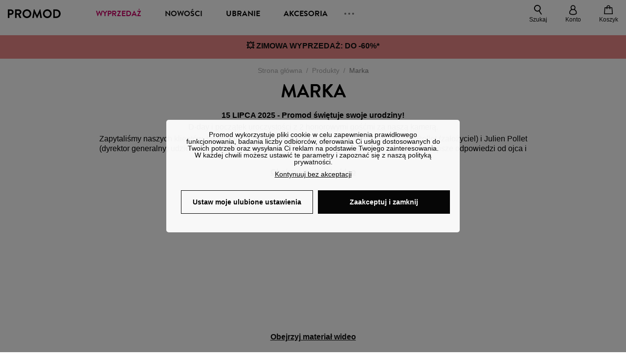

--- FILE ---
content_type: text/html;charset=utf-8
request_url: https://www.promod.pl/pl-pl/marka--lpblt52fe3359937e3ad8/
body_size: 63610
content:
<!DOCTYPE html><html  lang="pl" data-capo=""><head><meta charset="utf-8">
<meta name="viewport" content="width=device-width, initial-scale=1, maximum-scale=5">
<title>Marka Promod, historia, styl, nasze społeczności | Promod</title>
<link rel="preconnect" href="https://api.promod.com">
<link rel="preconnect" href="https://asset.promod.com">
<script type="text/javascript" src="https://asset.promod.com/utils/privacy.js" id="privacy" rel="preload" referrerpolicy="strict-origin-when-cross-origin" fetchpriority="low"></script>
<style>@-webkit-keyframes glow{50%{opacity:.5}}@keyframes glow{50%{opacity:.5}}a,abbr,acronym,address,applet,article,aside,audio,b,big,blockquote,body,canvas,caption,center,cite,code,dd,del,details,dfn,div,dl,dt,em,embed,fieldset,figcaption,figure,footer,form,h1,h2,h3,h4,h5,h6,header,hgroup,html,i,iframe,img,ins,kbd,label,legend,li,mark,menu,nav,object,ol,output,p,pre,q,ruby,s,samp,section,small,span,strike,strong,sub,summary,sup,table,tbody,td,tfoot,th,thead,time,tr,tt,u,ul,var,video{border:0;-webkit-box-sizing:border-box;box-sizing:border-box;font-size:100%;margin:0;padding:0;vertical-align:baseline}article,aside,details,figcaption,figure,footer,hgroup,menu,nav,section{display:block}body{line-height:1.25}ul{list-style:none}blockquote,q{quotes:none}blockquote:after,blockquote:before,q:after,q:before{content:""}table{border-collapse:collapse;border-spacing:0}input[type=number],input[type=search],input[type=text],textarea{font-size:1rem}input[type=search]{-webkit-appearance:none;-moz-appearance:none}input[type=search]::-webkit-search-cancel-button,input[type=search]::-webkit-search-decoration,input[type=search]::-webkit-search-results-button,input[type=search]::-webkit-search-results-decoration{-webkit-appearance:none;-moz-appearance:none}textarea{overflow:auto;resize:vertical;vertical-align:top}b,strong{font-weight:bolder}[v-cloak]{display:none}</style>
<style>@-webkit-keyframes glow{50%{opacity:.5}}@keyframes glow{50%{opacity:.5}}@font-face{font-display:swap;font-family:Brandon Grotesque Bold;font-style:normal;font-weight:700;src:url(https://asset.promod.com/ecom/fonts/BrandonGrotesqueWeb-Bold.woff2) format("woff2")}</style>
<style>@-webkit-keyframes glow{50%{opacity:.5}}@keyframes glow{50%{opacity:.5}}body,html{font-family:-apple-system,BlinkMacSystemFont,Segoe UI,Roboto,Oxygen-Sans,Ubuntu,Cantarell,Helvetica Neue,sans-serif;font-size:1rem;scroll-behavior:smooth}html>img{position:absolute;top:0;z-index:-1}body{overflow-x:hidden;width:100%}body>iframe{display:none}.pmd_noscroll{height:100%;overflow:hidden;-webkit-user-select:none;-moz-user-select:none;-ms-user-select:none;user-select:none}#__nuxt{height:100vh;margin:0 auto;max-width:1920px;width:100%}#__nuxt>.mdc-layout-grid{padding:0}#abtest-funnel_payment{overflow:hidden}em,i{font-style:italic}.ReactModalPortal{height:100vh}.pmd-productPage_slider .pmd-slider_list{height:135vw;overflow:hidden}.pmd-productPage_slider .pmd-slider_list .pmd-image{height:135vw;width:90vw}.pmd-no-scroll{overflow-y:hidden;-ms-touch-action:none;touch-action:none}.pmd-no-scroll .pmd-header--visible{z-index:20}.pmd-hidden{display:none;height:0;max-height:0;max-width:0;overflow:hidden;padding:0;visibility:hidden;width:0}@media (min-width:1280px){.pmd-hiddenDesktop{display:none;height:0;max-height:0;max-width:0;overflow:hidden;padding:0;visibility:hidden;width:0}}@media (max-width:1279.9px){.pmd-hiddenMobileAndTablet{display:none;height:0;max-height:0;max-width:0;overflow:hidden;padding:0;visibility:hidden;width:0}}@media (max-width:839.9px){.pmd-hiddenMobile{display:none;height:0;max-height:0;max-width:0;overflow:hidden;padding:0;visibility:hidden;width:0}}.pmd-linebreak{white-space:pre-line}.pmd-svg{height:1.5rem;width:1.5rem}.pmd-svg--small{height:1rem;width:1rem}.pmd-link--underline{color:#111;text-decoration:none;text-decoration:underline}.pmd-link--underline:active,.pmd-link--underline:focus,.pmd-link--underline:hover{color:#c06}.pmd-link--noUnderline{color:#111;text-decoration:underline;text-decoration:none}.pmd-link--noUnderline:active,.pmd-link--noUnderline:focus,.pmd-link--noUnderline:hover{color:#c06}.pmd-button--noAppearance{-webkit-appearance:none;-moz-appearance:none;appearance:none;background:none;border:none;cursor:pointer}.pmd-button--noAppearance:hover{outline:none}.pmd-bullet{position:relative}.pmd-bullet:before{border-radius:100%;content:"";height:.5rem;position:absolute;right:0;top:0;width:.5rem}.pmd-bullet--connected:before{background-color:#a1e6cc}.pmd-bullet--notConnected:before{background-color:#e83200}.pmd-scrollbar{height:100%;margin:.25rem .25rem .25rem 0;overflow:auto;scrollbar-color:#ababab #fff;scrollbar-width:thin}.pmd-scrollbar::-webkit-scrollbar{width:.375rem}.pmd-scrollbar::-webkit-scrollbar-track{background:#dbdbdb;border-radius:1rem}.pmd-scrollbar::-webkit-scrollbar-thumb{background-color:#111;border-radius:1rem}.Vue-Toastification__container{z-index:30000}@media (max-width:839.9px){.Vue-Toastification__container{left:0;margin:0;padding:0;top:0;width:100vw}}.Vue-Toastification__container .Vue-Toastification__toast{border-radius:.5rem;display:-webkit-box;display:-ms-flexbox;display:flex;min-height:0;padding:.5rem .5rem .5rem 1rem;-webkit-box-orient:horizontal;-webkit-box-direction:normal;-ms-flex-direction:row;flex-direction:row;-webkit-box-pack:center;-ms-flex-pack:center;justify-content:center;-webkit-box-align:center;-ms-flex-align:center;align-items:center}@media (max-width:839.9px){.Vue-Toastification__container .Vue-Toastification__toast{max-width:none;width:100%}}.Vue-Toastification__container .Vue-Toastification__toast--success{background-color:#47d7a3;color:#111}.Vue-Toastification__container .Vue-Toastification__toast--success>.pmd-toastIcon_cross{fill:#111}.Vue-Toastification__container .Vue-Toastification__toast--error{background-color:#eb8a8a;color:#111}.Vue-Toastification__container .Vue-Toastification__toast--error>.pmd-toastIcon_cross{fill:#111}.Vue-Toastification__container .Vue-Toastification__toast--info{background-color:#8db2df;color:#111}.Vue-Toastification__container .Vue-Toastification__toast--info>.pmd-toastIcon_cross{fill:#111}.Vue-Toastification__container .Vue-Toastification__toast-body{font-family:-apple-system,BlinkMacSystemFont,Segoe UI,Roboto,Oxygen-Sans,Ubuntu,Cantarell,Helvetica Neue,sans-serif;font-size:1rem}.Vue-Toastification__icon{margin-right:1.5rem}.Vue-Toastification__close-button,.Vue-Toastification__icon{opacity:1}.grecaptcha-badge{visibility:hidden;z-index:1000}</style>
<style>@-webkit-keyframes glow{50%{opacity:.5}}@keyframes glow{50%{opacity:.5}}.pmd-accountLayout{display:-webkit-box;display:-ms-flexbox;display:flex;-webkit-box-orient:vertical;-webkit-box-direction:normal;-ms-flex-direction:column;flex-direction:column}.pmd-accountLayout_header{margin-bottom:2rem}@media (min-width:1280px){.pmd-accountLayout_header{display:-webkit-box;display:-ms-flexbox;display:flex;position:relative;-webkit-box-orient:horizontal;-webkit-box-direction:normal;-ms-flex-direction:row;flex-direction:row;-webkit-box-align:center;-ms-flex-align:center;align-items:center}.pmd-accountLayout_header .pmd-buttonBack{left:-3rem;position:absolute;top:.1rem}.pmd-accountLayout_body{display:-webkit-box;display:-ms-flexbox;display:flex;-webkit-box-orient:horizontal;-webkit-box-direction:normal;-ms-flex-direction:row;flex-direction:row}}.pmd-accountLayout_body--left,.pmd-accountLayout_body--right{display:grid;grid-auto-rows:-webkit-min-content;grid-auto-rows:min-content;grid-gap:1.5rem}@media (min-width:1280px){.pmd-accountLayout_body--left,.pmd-accountLayout_body--right{grid-auto-flow:row}.pmd-accountLayout_body--left{width:60%}}.pmd-accountLayout_body--right{font-family:-apple-system,BlinkMacSystemFont,Segoe UI,Roboto,Oxygen-Sans,Ubuntu,Cantarell,Helvetica Neue,sans-serif;font-size:.875rem;line-height:1rem}@media (max-width:1279.9px){.pmd-accountLayout_body--right{margin-top:1.5rem}}@media (min-width:1280px){.pmd-accountLayout_body--right{padding-left:2rem;width:40%}}@media (max-width:1279.9px){.pmd-accountLayout_content{margin-bottom:3.5rem}}.pmd-accountLayout_title{font-family:Brandon Grotesque Bold,arial,sans-serif;font-size:1.4375rem;line-height:1.4375rem;text-transform:uppercase}@media (max-width:1279.9px){.pmd-accountLayout_title{display:none}}@media (min-width:1280px){.pmd-accountLayout_title{font-family:Brandon Grotesque Bold,arial,sans-serif;font-size:1.725rem;line-height:1.725rem;text-transform:uppercase}}@media (max-width:1279.9px){.pmd-accountLayout_deleteInfos,.pmd-accountLayout_reassurance{display:-webkit-box;display:-ms-flexbox;display:flex;padding:0 2rem;-webkit-box-orient:horizontal;-webkit-box-direction:normal;-ms-flex-direction:row;flex-direction:row}}.pmd-accountLayout_deleteInfos a,.pmd-accountLayout_reassurance p{margin-left:1rem}</style>
<style>@-webkit-keyframes glow{50%{opacity:.5}}@keyframes glow{50%{opacity:.5}}.pmd-form{width:100%}.pmd-form_forgotPassword{font-family:-apple-system,BlinkMacSystemFont,Segoe UI,Roboto,Oxygen-Sans,Ubuntu,Cantarell,Helvetica Neue,sans-serif;font-size:.875rem;line-height:1rem}.pmd-form_createAccount,.pmd-form_forgotPassword{display:block;text-align:center}.pmd-form_legalMention{font-family:-apple-system,BlinkMacSystemFont,Segoe UI,Roboto,Oxygen-Sans,Ubuntu,Cantarell,Helvetica Neue,sans-serif;font-size:.875rem;line-height:1rem;margin-top:1.5rem}.pmd-form_legalMention .pmd-svg{margin-right:1rem;width:2rem}.pmd-form_labelOptional{color:#ababab;font-size:.75rem;font-style:italic}.pmd-form_separator{display:-webkit-box;display:-ms-flexbox;display:flex;position:relative;-webkit-box-orient:horizontal;-webkit-box-direction:normal;-ms-flex-direction:row;flex-direction:row;-webkit-box-pack:center;-ms-flex-pack:center;justify-content:center;-webkit-box-align:center;-ms-flex-align:center;align-items:center;font-family:-apple-system,BlinkMacSystemFont,Segoe UI,Roboto,Oxygen-Sans,Ubuntu,Cantarell,Helvetica Neue,sans-serif;font-size:.875rem;line-height:1.25rem;margin:1rem 0}.pmd-form_separator:after,.pmd-form_separator:before{content:"";-webkit-box-flex:1;background:#dbdbdb;-ms-flex:1;flex:1;height:1px}.pmd-form_separator:before{margin-right:1rem}.pmd-form_separator:after{margin-left:1rem}.pmd-form_reassurance{font-family:-apple-system,BlinkMacSystemFont,Segoe UI,Roboto,Oxygen-Sans,Ubuntu,Cantarell,Helvetica Neue,sans-serif;font-size:.875rem;line-height:1rem;margin:1rem 0}.pmd-form_reassurance p{-webkit-box-flex:1;-ms-flex:1;flex:1;margin-left:1rem}.pmd-form_action{display:-webkit-box;display:-ms-flexbox;display:flex;-webkit-box-orient:vertical;-webkit-box-direction:normal;-ms-flex-direction:column;flex-direction:column;-webkit-box-pack:center;-ms-flex-pack:center;justify-content:center;-webkit-box-align:center;-ms-flex-align:center;align-items:center}.pmd-form_action a,.pmd-form_action button{margin:1rem 0;-webkit-transition:all .3s ease-in-out;transition:all .3s ease-in-out;width:100%}.pmd-form_action a{font-family:-apple-system,BlinkMacSystemFont,Segoe UI,Roboto,Oxygen-Sans,Ubuntu,Cantarell,Helvetica Neue,sans-serif;font-size:.875rem;line-height:1.25rem;text-align:center}.pmd-form_action a:first-letter{text-transform:uppercase}.pmd-form_action a:nth-child(2){margin-top:0}@media (min-width:1280px){.pmd-form_action{padding:0}}.pmd-form_action--fixed{background:#fff;bottom:0;-webkit-box-shadow:0 -2px 6px #7c7c7c;box-shadow:0 -2px 6px #7c7c7c;margin-left:-1rem;padding:1rem;position:fixed;width:100vw;z-index:1000}.pmd-form_errorBanner{font-size:.75rem;line-height:1rem;margin:1rem 0;width:100%}.pmd-form_errorBanner .pmd-banner_bloc{display:-webkit-box;display:-ms-flexbox;display:flex;-webkit-box-orient:horizontal;-webkit-box-direction:normal;-ms-flex-direction:row;flex-direction:row;-webkit-box-align:center;-ms-flex-align:center;align-items:center}.pmd-form_select{margin-bottom:1.5rem;text-transform:uppercase}.pmd-form_stickyButton{margin:1rem 0;text-align:center}@media (max-width:1279.9px){.pmd-form_stickyButton{margin:0}.pmd-form_stickyButton>.pmd-button{width:100%}}.pmd-form_field--horizontalFlex{-webkit-box-orient:horizontal;-ms-flex-direction:row;flex-direction:row;-webkit-box-align:center;-ms-flex-align:center;align-items:center}.pmd-form_field--horizontalFlex,.pmd-form_field--verticaFlex{display:-webkit-box;display:-ms-flexbox;display:flex;-webkit-box-direction:normal}.pmd-form_field--verticaFlex{-webkit-box-orient:vertical;-ms-flex-direction:column;flex-direction:column}.pmd-form_field--required{display:block;font-family:-apple-system,BlinkMacSystemFont,Segoe UI,Roboto,Oxygen-Sans,Ubuntu,Cantarell,Helvetica Neue,sans-serif;font-size:.75rem;font-style:italic;line-height:1.125rem;margin-top:1.5rem}.pmd-form_radioButton{-webkit-appearance:none;-moz-appearance:none;appearance:none;border:1px solid #ababab;border-radius:100%;cursor:pointer;display:-webkit-box;display:-ms-flexbox;display:flex;height:1.25rem;margin:0 1rem 0 0;min-width:1.25rem;outline:none;-webkit-box-orient:vertical;-webkit-box-direction:normal;-ms-flex-direction:column;flex-direction:column;-webkit-box-pack:center;-ms-flex-pack:center;justify-content:center;-webkit-box-align:center;-ms-flex-align:center;align-items:center}.pmd-form_radioButton:checked{border:2px solid #111}.pmd-form_radioButton:checked:before{background:#111;border-radius:100%;content:"";height:.625rem;width:.625rem}.pmd-form_radioButton:focus:not(:checked){border-color:#111}.pmd-form_radioButton:focus:checked{border:2px solid #111}.pmd-form_recaptcha{-webkit-transform:scale(.8);transform:scale(.8)}.pmd-form_recaptchaContainer{display:-webkit-box;display:-ms-flexbox;display:flex;-webkit-box-pack:center;-ms-flex-pack:center;justify-content:center}</style>
<style>@-webkit-keyframes glow{50%{opacity:.5}}@keyframes glow{50%{opacity:.5}}.fade-enter-active,.fade-leave-active{-webkit-transition:opacity .3s;transition:opacity .3s}.fade-enter-from,.fade-leave-to{opacity:0}@media (max-width:1279.9px){.mobile-slide-up-enter-from,.mobile-slide-up-leave-to{-webkit-transform:translateY(100vh);transform:translateY(100vh);-webkit-transition:all .3s ease;transition:all .3s ease}}@media (min-width:1280px){.mobile-slide-up-enter-from,.mobile-slide-up-leave-to{-webkit-transform:translateX(100%);transform:translate(100%);-webkit-transition:all .3s ease;transition:all .3s ease}}@media (max-width:1279.9px){.mobile-slide-up-enter-to,.mobile-slide-up-leave-from{-webkit-transform:translateY(0);transform:translateY(0);-webkit-transition:all .6s ease;transition:all .6s ease}}@media (min-width:1280px){.mobile-slide-up-enter-to,.mobile-slide-up-leave-from{-webkit-transition:all .6s ease;transition:all .6s ease}}@media (max-width:1279.9px){.horizontal-slide-enter-from,.horizontal-slide-leave-to{-webkit-transform:translateY(0);transform:translateY(0);-webkit-transition:all .6s ease;transition:all .6s ease}}@media (min-width:1280px){.horizontal-slide-enter-from,.horizontal-slide-leave-to{-webkit-transform:translateX(100%);transform:translate(100%);-webkit-transition:all .6s ease;transition:all .6s ease}}@media (max-width:1279.9px){.horizontal-slide-enter-to,.horizontal-slide-leave-from{-webkit-transform:translateY(0);transform:translateY(0);-webkit-transition:all .6s ease;transition:all .6s ease}}@media (min-width:1280px){.horizontal-slide-enter-to,.horizontal-slide-leave-from{-webkit-transform:translateX(0);transform:translate(0);-webkit-transition:all .6s ease;transition:all .6s ease}}.transition-height-enter-active,.transition-height-leave-active{-webkit-transition:opacity .3s;transition:opacity .3s;-webkit-transition-delay:.3s;transition-delay:.3s}.transition-height-enter-from,.transition-height-leave-to{height:0;-webkit-transition-delay:.3s;transition-delay:.3s}.horizontal-slide-from-left-enter-from,.horizontal-slide-from-left-leave-to{-webkit-transition:all .6s ease;transition:all .6s ease}@media (min-width:1280px){.horizontal-slide-from-left-enter-from,.horizontal-slide-from-left-leave-to{-webkit-transform:translateX(-100%);transform:translate(-100%)}}.horizontal-slide-from-left-enter-to,.horizontal-slide-from-left-leave-from{-webkit-transform:translateX(0);transform:translate(0);-webkit-transition:all .6s ease;transition:all .6s ease}@media (min-width:1280px){.horizontal-slide-from-left-enter-to,.horizontal-slide-from-left-leave-from{-webkit-transform:translateX(-100%);transform:translate(-100%)}}</style>
<style>@-webkit-keyframes glow{50%{opacity:.5}}@keyframes glow{50%{opacity:.5}}.pmd-cartProduct{display:-webkit-box;display:-ms-flexbox;display:flex;width:100%;-webkit-box-orient:horizontal;-webkit-box-direction:normal;background:#fff;border-radius:.75rem;-ms-flex-direction:row;flex-direction:row;-ms-flex-wrap:nowrap;flex-wrap:nowrap}@media (max-width:1279.9px){.pmd-cartProduct{max-width:calc(100vw - 2rem)}}.pmd-cartProduct_wrapper{margin-bottom:.5rem;position:relative}.pmd-cartProduct_image{background:#f4f4f4;border:2px solid #fff;border-radius:.75rem;height:12.625rem;min-width:5.75rem;overflow:hidden;position:relative;width:5.75rem}.pmd-cartProduct_image .pmd-image_container{display:-webkit-box;display:-ms-flexbox;display:flex;-webkit-box-pack:center;-ms-flex-pack:center;height:100%;justify-content:center}.pmd-cartProduct_image .pmd-image_container .pmd-image{height:100%;max-width:none;width:auto}.pmd-cartProduct_description{display:-webkit-box;display:-ms-flexbox;display:flex;-webkit-box-orient:vertical;-webkit-box-direction:normal;-ms-flex-direction:column;flex-direction:column;margin-bottom:1rem;padding:.5rem 0 .5rem 1rem;width:calc(100% - 7.75rem)}@media (min-width:1280px){.pmd-cartProduct_description{margin-bottom:0}}.pmd-cartProduct_details .pmd-cartProduct_price{margin-top:.15rem;-webkit-box-pack:left;-ms-flex-pack:left;justify-content:left}.pmd-cartProduct_libelle{display:block;font-family:-apple-system,BlinkMacSystemFont,Segoe UI,Roboto,Oxygen-Sans,Ubuntu,Cantarell,Helvetica Neue,sans-serif;font-size:1rem;font-weight:700;line-height:1.5rem;overflow:hidden;text-overflow:ellipsis;text-transform:none;white-space:nowrap;width:100%}.pmd-cartProduct_libelle:active,.pmd-cartProduct_libelle:focus,.pmd-cartProduct_libelle:hover{color:#111}.pmd-cartProduct_libelle--grey{color:#7c7c7c;font-family:-apple-system,BlinkMacSystemFont,Segoe UI,Roboto,Oxygen-Sans,Ubuntu,Cantarell,Helvetica Neue,sans-serif;font-size:.875rem;font-size:.75rem;line-height:1.25rem}.pmd-cartProduct_deleteProduct{cursor:pointer;height:.75rem;margin:.375rem;width:.75rem}</style>
<style>@-webkit-keyframes glow{50%{opacity:.5}}@keyframes glow{50%{opacity:.5}}@media (min-width:1280px){.pmd-orderView{height:100%;padding:2rem 0 1rem 1.5rem;position:relative}.pmd-orderView,.pmd-orderView_list{display:grid;grid-template-columns:repeat(9,1fr);grid-gap:1rem;background:#f0f5fb;grid-column-end:10;grid-column-start:1;grid-template-rows:-webkit-max-content;grid-template-rows:max-content}.pmd-orderView_list{height:-webkit-max-content;height:-moz-max-content;height:max-content}.pmd-orderView_item{background:#f0f5fb;border-radius:.5rem 0 0 .5rem;grid-column-end:10;grid-column-start:1}.pmd-orderView_item>label:hover{background:#12121208;border-radius:.5rem 0 0 .5rem;-webkit-transition:all .3s;transition:all .3s}}@media (max-width:1279.9px){.pmd-orderView_item:nth-child(2n){background-color:#f4f4f4}}.pmd-orderView_item>label{cursor:pointer;display:-webkit-box;display:-ms-flexbox;display:flex;padding:.5rem}@media (max-width:1279.9px){.pmd-orderView_item>label{padding:1rem}}@media (min-width:1280px){.pmd-orderView_item--selected{background:#fff}}.pmd-orderView_body{padding:1rem}@media (min-width:1280px){.pmd-orderView_body{background:#fff;border-top:none;bottom:0;grid-column-end:10;overflow:auto;padding:2rem;position:absolute;right:0;top:0;width:66.6666666667%}}</style>
<style>.Vue-Toastification__container{-webkit-box-sizing:border-box;box-sizing:border-box;color:#fff;display:-webkit-box;display:-ms-flexbox;display:flex;min-height:100%;padding:4px;position:fixed;width:600px;z-index:9999;-webkit-box-orient:vertical;-webkit-box-direction:normal;-ms-flex-direction:column;flex-direction:column;pointer-events:none}@media only screen and (min-width:600px){.Vue-Toastification__container.top-center,.Vue-Toastification__container.top-left,.Vue-Toastification__container.top-right{top:1em}.Vue-Toastification__container.bottom-center,.Vue-Toastification__container.bottom-left,.Vue-Toastification__container.bottom-right{bottom:1em;-webkit-box-orient:vertical;-webkit-box-direction:reverse;-ms-flex-direction:column-reverse;flex-direction:column-reverse}.Vue-Toastification__container.bottom-left,.Vue-Toastification__container.top-left{left:1em}.Vue-Toastification__container.bottom-left .Vue-Toastification__toast,.Vue-Toastification__container.top-left .Vue-Toastification__toast{margin-right:auto}@supports not (-moz-appearance:none){.Vue-Toastification__container.bottom-left .Vue-Toastification__toast--rtl,.Vue-Toastification__container.top-left .Vue-Toastification__toast--rtl{margin-left:auto;margin-right:unset}}.Vue-Toastification__container.bottom-right,.Vue-Toastification__container.top-right{right:1em}.Vue-Toastification__container.bottom-right .Vue-Toastification__toast,.Vue-Toastification__container.top-right .Vue-Toastification__toast{margin-left:auto}@supports not (-moz-appearance:none){.Vue-Toastification__container.bottom-right .Vue-Toastification__toast--rtl,.Vue-Toastification__container.top-right .Vue-Toastification__toast--rtl{margin-left:unset;margin-right:auto}}.Vue-Toastification__container.bottom-center,.Vue-Toastification__container.top-center{left:50%;margin-left:-300px}.Vue-Toastification__container.bottom-center .Vue-Toastification__toast,.Vue-Toastification__container.top-center .Vue-Toastification__toast{margin-left:auto;margin-right:auto}}@media only screen and (max-width:600px){.Vue-Toastification__container{left:0;margin:0;padding:0;width:100vw}.Vue-Toastification__container .Vue-Toastification__toast{width:100%}.Vue-Toastification__container.top-center,.Vue-Toastification__container.top-left,.Vue-Toastification__container.top-right{top:0}.Vue-Toastification__container.bottom-center,.Vue-Toastification__container.bottom-left,.Vue-Toastification__container.bottom-right{bottom:0;-webkit-box-orient:vertical;-webkit-box-direction:reverse;-ms-flex-direction:column-reverse;flex-direction:column-reverse}}.Vue-Toastification__toast{border-radius:8px;-webkit-box-shadow:0 1px 10px 0 rgba(0,0,0,.1),0 2px 15px 0 rgba(0,0,0,.05);box-shadow:0 1px 10px #0000001a,0 2px 15px #0000000d;-webkit-box-sizing:border-box;box-sizing:border-box;display:-webkit-inline-box;display:-ms-inline-flexbox;display:inline-flex;margin-bottom:1rem;max-height:800px;min-height:64px;padding:22px 24px;position:relative;-webkit-box-pack:justify;-ms-flex-pack:justify;direction:ltr;font-family:Lato,Helvetica,Roboto,Arial,sans-serif;justify-content:space-between;max-width:600px;min-width:326px;overflow:hidden;pointer-events:auto;-webkit-transform:translateZ(0);transform:translateZ(0)}.Vue-Toastification__toast--rtl{direction:rtl}.Vue-Toastification__toast--default{background-color:#1976d2;color:#fff}.Vue-Toastification__toast--info{background-color:#2196f3;color:#fff}.Vue-Toastification__toast--success{background-color:#4caf50;color:#fff}.Vue-Toastification__toast--error{background-color:#ff5252;color:#fff}.Vue-Toastification__toast--warning{background-color:#ffc107;color:#fff}@media only screen and (max-width:600px){.Vue-Toastification__toast{border-radius:0;margin-bottom:.5rem}}.Vue-Toastification__toast-body{font-size:16px;line-height:24px;white-space:pre-wrap;word-break:break-word}.Vue-Toastification__toast-body,.Vue-Toastification__toast-component-body{-webkit-box-flex:1;-ms-flex:1;flex:1}.Vue-Toastification__toast.disable-transition{-webkit-animation:none!important;animation:none!important}.Vue-Toastification__close-button{background:transparent;border:none;cursor:pointer;font-size:24px;font-weight:700;line-height:24px;outline:none;padding:0 0 0 10px;-webkit-transition:.3s ease;transition:.3s ease;-webkit-box-align:center;-ms-flex-align:center;align-items:center;color:#fff;opacity:.3;-webkit-transition:visibility 0s,opacity .2s linear;transition:visibility 0s,opacity .2s linear}.Vue-Toastification__close-button:focus,.Vue-Toastification__close-button:hover{opacity:1}.Vue-Toastification__toast:not(:hover) .Vue-Toastification__close-button.show-on-hover{opacity:0}.Vue-Toastification__toast--rtl .Vue-Toastification__close-button{padding-left:unset;padding-right:10px}@-webkit-keyframes scale-x-frames{0%{-webkit-transform:scaleX(1);transform:scaleX(1)}to{-webkit-transform:scaleX(0);transform:scaleX(0)}}@keyframes scale-x-frames{0%{-webkit-transform:scaleX(1);transform:scaleX(1)}to{-webkit-transform:scaleX(0);transform:scaleX(0)}}.Vue-Toastification__progress-bar{-webkit-animation:scale-x-frames linear 1 forwards;animation:scale-x-frames linear 1 forwards;background-color:#ffffffb3;bottom:0;height:5px;left:0;position:absolute;-webkit-transform-origin:left;transform-origin:left;width:100%;z-index:10000}.Vue-Toastification__toast--rtl .Vue-Toastification__progress-bar{left:unset;right:0;-webkit-transform-origin:right;transform-origin:right}.Vue-Toastification__icon{background:transparent;border:none;margin:auto 18px auto 0;outline:none;padding:0;-webkit-transition:.3s ease;transition:.3s ease;-webkit-box-align:center;-ms-flex-align:center;align-items:center;height:100%;width:20px}.Vue-Toastification__toast--rtl .Vue-Toastification__icon{margin:auto 0 auto 18px}@-webkit-keyframes bounceInRight{0%,60%,75%,90%,to{-webkit-animation-timing-function:cubic-bezier(.215,.61,.355,1);animation-timing-function:cubic-bezier(.215,.61,.355,1)}0%{opacity:0;-webkit-transform:translate3d(3000px,0,0);transform:translate3d(3000px,0,0)}60%{opacity:1;-webkit-transform:translate3d(-25px,0,0);transform:translate3d(-25px,0,0)}75%{-webkit-transform:translate3d(10px,0,0);transform:translate3d(10px,0,0)}90%{-webkit-transform:translate3d(-5px,0,0);transform:translate3d(-5px,0,0)}to{-webkit-transform:none;transform:none}}@keyframes bounceInRight{0%,60%,75%,90%,to{-webkit-animation-timing-function:cubic-bezier(.215,.61,.355,1);animation-timing-function:cubic-bezier(.215,.61,.355,1)}0%{opacity:0;-webkit-transform:translate3d(3000px,0,0);transform:translate3d(3000px,0,0)}60%{opacity:1;-webkit-transform:translate3d(-25px,0,0);transform:translate3d(-25px,0,0)}75%{-webkit-transform:translate3d(10px,0,0);transform:translate3d(10px,0,0)}90%{-webkit-transform:translate3d(-5px,0,0);transform:translate3d(-5px,0,0)}to{-webkit-transform:none;transform:none}}@-webkit-keyframes bounceOutRight{40%{opacity:1;-webkit-transform:translate3d(-20px,0,0);transform:translate3d(-20px,0,0)}to{opacity:0;-webkit-transform:translate3d(1000px,0,0);transform:translate3d(1000px,0,0)}}@keyframes bounceOutRight{40%{opacity:1;-webkit-transform:translate3d(-20px,0,0);transform:translate3d(-20px,0,0)}to{opacity:0;-webkit-transform:translate3d(1000px,0,0);transform:translate3d(1000px,0,0)}}@-webkit-keyframes bounceInLeft{0%,60%,75%,90%,to{-webkit-animation-timing-function:cubic-bezier(.215,.61,.355,1);animation-timing-function:cubic-bezier(.215,.61,.355,1)}0%{opacity:0;-webkit-transform:translate3d(-3000px,0,0);transform:translate3d(-3000px,0,0)}60%{opacity:1;-webkit-transform:translate3d(25px,0,0);transform:translate3d(25px,0,0)}75%{-webkit-transform:translate3d(-10px,0,0);transform:translate3d(-10px,0,0)}90%{-webkit-transform:translate3d(5px,0,0);transform:translate3d(5px,0,0)}to{-webkit-transform:none;transform:none}}@keyframes bounceInLeft{0%,60%,75%,90%,to{-webkit-animation-timing-function:cubic-bezier(.215,.61,.355,1);animation-timing-function:cubic-bezier(.215,.61,.355,1)}0%{opacity:0;-webkit-transform:translate3d(-3000px,0,0);transform:translate3d(-3000px,0,0)}60%{opacity:1;-webkit-transform:translate3d(25px,0,0);transform:translate3d(25px,0,0)}75%{-webkit-transform:translate3d(-10px,0,0);transform:translate3d(-10px,0,0)}90%{-webkit-transform:translate3d(5px,0,0);transform:translate3d(5px,0,0)}to{-webkit-transform:none;transform:none}}@-webkit-keyframes bounceOutLeft{20%{opacity:1;-webkit-transform:translate3d(20px,0,0);transform:translate3d(20px,0,0)}to{opacity:0;-webkit-transform:translate3d(-2000px,0,0);transform:translate3d(-2000px,0,0)}}@keyframes bounceOutLeft{20%{opacity:1;-webkit-transform:translate3d(20px,0,0);transform:translate3d(20px,0,0)}to{opacity:0;-webkit-transform:translate3d(-2000px,0,0);transform:translate3d(-2000px,0,0)}}@-webkit-keyframes bounceInUp{0%,60%,75%,90%,to{-webkit-animation-timing-function:cubic-bezier(.215,.61,.355,1);animation-timing-function:cubic-bezier(.215,.61,.355,1)}0%{opacity:0;-webkit-transform:translate3d(0,3000px,0);transform:translate3d(0,3000px,0)}60%{opacity:1;-webkit-transform:translate3d(0,-20px,0);transform:translate3d(0,-20px,0)}75%{-webkit-transform:translate3d(0,10px,0);transform:translate3d(0,10px,0)}90%{-webkit-transform:translate3d(0,-5px,0);transform:translate3d(0,-5px,0)}to{-webkit-transform:translateZ(0);transform:translateZ(0)}}@keyframes bounceInUp{0%,60%,75%,90%,to{-webkit-animation-timing-function:cubic-bezier(.215,.61,.355,1);animation-timing-function:cubic-bezier(.215,.61,.355,1)}0%{opacity:0;-webkit-transform:translate3d(0,3000px,0);transform:translate3d(0,3000px,0)}60%{opacity:1;-webkit-transform:translate3d(0,-20px,0);transform:translate3d(0,-20px,0)}75%{-webkit-transform:translate3d(0,10px,0);transform:translate3d(0,10px,0)}90%{-webkit-transform:translate3d(0,-5px,0);transform:translate3d(0,-5px,0)}to{-webkit-transform:translateZ(0);transform:translateZ(0)}}@-webkit-keyframes bounceOutUp{20%{-webkit-transform:translate3d(0,-10px,0);transform:translate3d(0,-10px,0)}40%,45%{opacity:1;-webkit-transform:translate3d(0,20px,0);transform:translate3d(0,20px,0)}to{opacity:0;-webkit-transform:translate3d(0,-2000px,0);transform:translate3d(0,-2000px,0)}}@keyframes bounceOutUp{20%{-webkit-transform:translate3d(0,-10px,0);transform:translate3d(0,-10px,0)}40%,45%{opacity:1;-webkit-transform:translate3d(0,20px,0);transform:translate3d(0,20px,0)}to{opacity:0;-webkit-transform:translate3d(0,-2000px,0);transform:translate3d(0,-2000px,0)}}@-webkit-keyframes bounceInDown{0%,60%,75%,90%,to{-webkit-animation-timing-function:cubic-bezier(.215,.61,.355,1);animation-timing-function:cubic-bezier(.215,.61,.355,1)}0%{opacity:0;-webkit-transform:translate3d(0,-3000px,0);transform:translate3d(0,-3000px,0)}60%{opacity:1;-webkit-transform:translate3d(0,25px,0);transform:translate3d(0,25px,0)}75%{-webkit-transform:translate3d(0,-10px,0);transform:translate3d(0,-10px,0)}90%{-webkit-transform:translate3d(0,5px,0);transform:translate3d(0,5px,0)}to{-webkit-transform:none;transform:none}}@keyframes bounceInDown{0%,60%,75%,90%,to{-webkit-animation-timing-function:cubic-bezier(.215,.61,.355,1);animation-timing-function:cubic-bezier(.215,.61,.355,1)}0%{opacity:0;-webkit-transform:translate3d(0,-3000px,0);transform:translate3d(0,-3000px,0)}60%{opacity:1;-webkit-transform:translate3d(0,25px,0);transform:translate3d(0,25px,0)}75%{-webkit-transform:translate3d(0,-10px,0);transform:translate3d(0,-10px,0)}90%{-webkit-transform:translate3d(0,5px,0);transform:translate3d(0,5px,0)}to{-webkit-transform:none;transform:none}}@-webkit-keyframes bounceOutDown{20%{-webkit-transform:translate3d(0,10px,0);transform:translate3d(0,10px,0)}40%,45%{opacity:1;-webkit-transform:translate3d(0,-20px,0);transform:translate3d(0,-20px,0)}to{opacity:0;-webkit-transform:translate3d(0,2000px,0);transform:translate3d(0,2000px,0)}}@keyframes bounceOutDown{20%{-webkit-transform:translate3d(0,10px,0);transform:translate3d(0,10px,0)}40%,45%{opacity:1;-webkit-transform:translate3d(0,-20px,0);transform:translate3d(0,-20px,0)}to{opacity:0;-webkit-transform:translate3d(0,2000px,0);transform:translate3d(0,2000px,0)}}.Vue-Toastification__bounce-enter-active.bottom-left,.Vue-Toastification__bounce-enter-active.top-left{-webkit-animation-name:bounceInLeft;animation-name:bounceInLeft}.Vue-Toastification__bounce-enter-active.bottom-right,.Vue-Toastification__bounce-enter-active.top-right{-webkit-animation-name:bounceInRight;animation-name:bounceInRight}.Vue-Toastification__bounce-enter-active.top-center{-webkit-animation-name:bounceInDown;animation-name:bounceInDown}.Vue-Toastification__bounce-enter-active.bottom-center{-webkit-animation-name:bounceInUp;animation-name:bounceInUp}.Vue-Toastification__bounce-leave-active:not(.disable-transition).bottom-left,.Vue-Toastification__bounce-leave-active:not(.disable-transition).top-left{-webkit-animation-name:bounceOutLeft;animation-name:bounceOutLeft}.Vue-Toastification__bounce-leave-active:not(.disable-transition).bottom-right,.Vue-Toastification__bounce-leave-active:not(.disable-transition).top-right{-webkit-animation-name:bounceOutRight;animation-name:bounceOutRight}.Vue-Toastification__bounce-leave-active:not(.disable-transition).top-center{-webkit-animation-name:bounceOutUp;animation-name:bounceOutUp}.Vue-Toastification__bounce-leave-active:not(.disable-transition).bottom-center{-webkit-animation-name:bounceOutDown;animation-name:bounceOutDown}.Vue-Toastification__bounce-enter-active,.Vue-Toastification__bounce-leave-active{-webkit-animation-duration:.75s;animation-duration:.75s;-webkit-animation-fill-mode:both;animation-fill-mode:both}.Vue-Toastification__bounce-move{-webkit-transition-duration:.4s;transition-duration:.4s;-webkit-transition-property:all;transition-property:all;-webkit-transition-timing-function:ease-in-out;transition-timing-function:ease-in-out}@-webkit-keyframes fadeOutTop{0%{opacity:1;-webkit-transform:translateY(0);transform:translateY(0)}to{opacity:0;-webkit-transform:translateY(-50px);transform:translateY(-50px)}}@keyframes fadeOutTop{0%{opacity:1;-webkit-transform:translateY(0);transform:translateY(0)}to{opacity:0;-webkit-transform:translateY(-50px);transform:translateY(-50px)}}@-webkit-keyframes fadeOutLeft{0%{opacity:1;-webkit-transform:translateX(0);transform:translate(0)}to{opacity:0;-webkit-transform:translateX(-50px);transform:translate(-50px)}}@keyframes fadeOutLeft{0%{opacity:1;-webkit-transform:translateX(0);transform:translate(0)}to{opacity:0;-webkit-transform:translateX(-50px);transform:translate(-50px)}}@-webkit-keyframes fadeOutBottom{0%{opacity:1;-webkit-transform:translateY(0);transform:translateY(0)}to{opacity:0;-webkit-transform:translateY(50px);transform:translateY(50px)}}@keyframes fadeOutBottom{0%{opacity:1;-webkit-transform:translateY(0);transform:translateY(0)}to{opacity:0;-webkit-transform:translateY(50px);transform:translateY(50px)}}@-webkit-keyframes fadeOutRight{0%{opacity:1;-webkit-transform:translateX(0);transform:translate(0)}to{opacity:0;-webkit-transform:translateX(50px);transform:translate(50px)}}@keyframes fadeOutRight{0%{opacity:1;-webkit-transform:translateX(0);transform:translate(0)}to{opacity:0;-webkit-transform:translateX(50px);transform:translate(50px)}}@-webkit-keyframes fadeInLeft{0%{opacity:0;-webkit-transform:translateX(-50px);transform:translate(-50px)}to{opacity:1;-webkit-transform:translateX(0);transform:translate(0)}}@keyframes fadeInLeft{0%{opacity:0;-webkit-transform:translateX(-50px);transform:translate(-50px)}to{opacity:1;-webkit-transform:translateX(0);transform:translate(0)}}@-webkit-keyframes fadeInRight{0%{opacity:0;-webkit-transform:translateX(50px);transform:translate(50px)}to{opacity:1;-webkit-transform:translateX(0);transform:translate(0)}}@keyframes fadeInRight{0%{opacity:0;-webkit-transform:translateX(50px);transform:translate(50px)}to{opacity:1;-webkit-transform:translateX(0);transform:translate(0)}}@-webkit-keyframes fadeInTop{0%{opacity:0;-webkit-transform:translateY(-50px);transform:translateY(-50px)}to{opacity:1;-webkit-transform:translateY(0);transform:translateY(0)}}@keyframes fadeInTop{0%{opacity:0;-webkit-transform:translateY(-50px);transform:translateY(-50px)}to{opacity:1;-webkit-transform:translateY(0);transform:translateY(0)}}@-webkit-keyframes fadeInBottom{0%{opacity:0;-webkit-transform:translateY(50px);transform:translateY(50px)}to{opacity:1;-webkit-transform:translateY(0);transform:translateY(0)}}@keyframes fadeInBottom{0%{opacity:0;-webkit-transform:translateY(50px);transform:translateY(50px)}to{opacity:1;-webkit-transform:translateY(0);transform:translateY(0)}}.Vue-Toastification__fade-enter-active.bottom-left,.Vue-Toastification__fade-enter-active.top-left{-webkit-animation-name:fadeInLeft;animation-name:fadeInLeft}.Vue-Toastification__fade-enter-active.bottom-right,.Vue-Toastification__fade-enter-active.top-right{-webkit-animation-name:fadeInRight;animation-name:fadeInRight}.Vue-Toastification__fade-enter-active.top-center{-webkit-animation-name:fadeInTop;animation-name:fadeInTop}.Vue-Toastification__fade-enter-active.bottom-center{-webkit-animation-name:fadeInBottom;animation-name:fadeInBottom}.Vue-Toastification__fade-leave-active:not(.disable-transition).bottom-left,.Vue-Toastification__fade-leave-active:not(.disable-transition).top-left{-webkit-animation-name:fadeOutLeft;animation-name:fadeOutLeft}.Vue-Toastification__fade-leave-active:not(.disable-transition).bottom-right,.Vue-Toastification__fade-leave-active:not(.disable-transition).top-right{-webkit-animation-name:fadeOutRight;animation-name:fadeOutRight}.Vue-Toastification__fade-leave-active:not(.disable-transition).top-center{-webkit-animation-name:fadeOutTop;animation-name:fadeOutTop}.Vue-Toastification__fade-leave-active:not(.disable-transition).bottom-center{-webkit-animation-name:fadeOutBottom;animation-name:fadeOutBottom}.Vue-Toastification__fade-enter-active,.Vue-Toastification__fade-leave-active{-webkit-animation-duration:.75s;animation-duration:.75s;-webkit-animation-fill-mode:both;animation-fill-mode:both}.Vue-Toastification__fade-move{-webkit-transition-duration:.4s;transition-duration:.4s;-webkit-transition-property:all;transition-property:all;-webkit-transition-timing-function:ease-in-out;transition-timing-function:ease-in-out}@-webkit-keyframes slideInBlurredLeft{0%{-webkit-filter:blur(40px);filter:blur(40px);opacity:0;-webkit-transform:translateX(-1000px) scaleX(2.5) scaleY(.2);transform:translate(-1000px) scaleX(2.5) scaleY(.2);-webkit-transform-origin:100% 50%;transform-origin:100% 50%}to{-webkit-filter:blur(0);filter:blur(0);opacity:1;-webkit-transform:translateX(0) scaleY(1) scaleX(1);transform:translate(0) scaleY(1) scaleX(1);-webkit-transform-origin:50% 50%;transform-origin:50% 50%}}@keyframes slideInBlurredLeft{0%{-webkit-filter:blur(40px);filter:blur(40px);opacity:0;-webkit-transform:translateX(-1000px) scaleX(2.5) scaleY(.2);transform:translate(-1000px) scaleX(2.5) scaleY(.2);-webkit-transform-origin:100% 50%;transform-origin:100% 50%}to{-webkit-filter:blur(0);filter:blur(0);opacity:1;-webkit-transform:translateX(0) scaleY(1) scaleX(1);transform:translate(0) scaleY(1) scaleX(1);-webkit-transform-origin:50% 50%;transform-origin:50% 50%}}@-webkit-keyframes slideInBlurredTop{0%{-webkit-filter:blur(240px);filter:blur(240px);opacity:0;-webkit-transform:translateY(-1000px) scaleY(2.5) scaleX(.2);transform:translateY(-1000px) scaleY(2.5) scaleX(.2);-webkit-transform-origin:50% 0;transform-origin:50% 0}to{-webkit-filter:blur(0);filter:blur(0);opacity:1;-webkit-transform:translateY(0) scaleY(1) scaleX(1);transform:translateY(0) scaleY(1) scaleX(1);-webkit-transform-origin:50% 50%;transform-origin:50% 50%}}@keyframes slideInBlurredTop{0%{-webkit-filter:blur(240px);filter:blur(240px);opacity:0;-webkit-transform:translateY(-1000px) scaleY(2.5) scaleX(.2);transform:translateY(-1000px) scaleY(2.5) scaleX(.2);-webkit-transform-origin:50% 0;transform-origin:50% 0}to{-webkit-filter:blur(0);filter:blur(0);opacity:1;-webkit-transform:translateY(0) scaleY(1) scaleX(1);transform:translateY(0) scaleY(1) scaleX(1);-webkit-transform-origin:50% 50%;transform-origin:50% 50%}}@-webkit-keyframes slideInBlurredRight{0%{-webkit-filter:blur(40px);filter:blur(40px);opacity:0;-webkit-transform:translateX(1000px) scaleX(2.5) scaleY(.2);transform:translate(1000px) scaleX(2.5) scaleY(.2);-webkit-transform-origin:0 50%;transform-origin:0 50%}to{-webkit-filter:blur(0);filter:blur(0);opacity:1;-webkit-transform:translateX(0) scaleY(1) scaleX(1);transform:translate(0) scaleY(1) scaleX(1);-webkit-transform-origin:50% 50%;transform-origin:50% 50%}}@keyframes slideInBlurredRight{0%{-webkit-filter:blur(40px);filter:blur(40px);opacity:0;-webkit-transform:translateX(1000px) scaleX(2.5) scaleY(.2);transform:translate(1000px) scaleX(2.5) scaleY(.2);-webkit-transform-origin:0 50%;transform-origin:0 50%}to{-webkit-filter:blur(0);filter:blur(0);opacity:1;-webkit-transform:translateX(0) scaleY(1) scaleX(1);transform:translate(0) scaleY(1) scaleX(1);-webkit-transform-origin:50% 50%;transform-origin:50% 50%}}@-webkit-keyframes slideInBlurredBottom{0%{-webkit-filter:blur(240px);filter:blur(240px);opacity:0;-webkit-transform:translateY(1000px) scaleY(2.5) scaleX(.2);transform:translateY(1000px) scaleY(2.5) scaleX(.2);-webkit-transform-origin:50% 100%;transform-origin:50% 100%}to{-webkit-filter:blur(0);filter:blur(0);opacity:1;-webkit-transform:translateY(0) scaleY(1) scaleX(1);transform:translateY(0) scaleY(1) scaleX(1);-webkit-transform-origin:50% 50%;transform-origin:50% 50%}}@keyframes slideInBlurredBottom{0%{-webkit-filter:blur(240px);filter:blur(240px);opacity:0;-webkit-transform:translateY(1000px) scaleY(2.5) scaleX(.2);transform:translateY(1000px) scaleY(2.5) scaleX(.2);-webkit-transform-origin:50% 100%;transform-origin:50% 100%}to{-webkit-filter:blur(0);filter:blur(0);opacity:1;-webkit-transform:translateY(0) scaleY(1) scaleX(1);transform:translateY(0) scaleY(1) scaleX(1);-webkit-transform-origin:50% 50%;transform-origin:50% 50%}}@-webkit-keyframes slideOutBlurredTop{0%{-webkit-filter:blur(0);filter:blur(0);opacity:1;-webkit-transform:translateY(0) scaleY(1) scaleX(1);transform:translateY(0) scaleY(1) scaleX(1);-webkit-transform-origin:50% 0;transform-origin:50% 0}to{-webkit-filter:blur(240px);filter:blur(240px);opacity:0;-webkit-transform:translateY(-1000px) scaleY(2) scaleX(.2);transform:translateY(-1000px) scaleY(2) scaleX(.2);-webkit-transform-origin:50% 0;transform-origin:50% 0}}@keyframes slideOutBlurredTop{0%{-webkit-filter:blur(0);filter:blur(0);opacity:1;-webkit-transform:translateY(0) scaleY(1) scaleX(1);transform:translateY(0) scaleY(1) scaleX(1);-webkit-transform-origin:50% 0;transform-origin:50% 0}to{-webkit-filter:blur(240px);filter:blur(240px);opacity:0;-webkit-transform:translateY(-1000px) scaleY(2) scaleX(.2);transform:translateY(-1000px) scaleY(2) scaleX(.2);-webkit-transform-origin:50% 0;transform-origin:50% 0}}@-webkit-keyframes slideOutBlurredBottom{0%{-webkit-filter:blur(0);filter:blur(0);opacity:1;-webkit-transform:translateY(0) scaleY(1) scaleX(1);transform:translateY(0) scaleY(1) scaleX(1);-webkit-transform-origin:50% 50%;transform-origin:50% 50%}to{-webkit-filter:blur(240px);filter:blur(240px);opacity:0;-webkit-transform:translateY(1000px) scaleY(2) scaleX(.2);transform:translateY(1000px) scaleY(2) scaleX(.2);-webkit-transform-origin:50% 100%;transform-origin:50% 100%}}@keyframes slideOutBlurredBottom{0%{-webkit-filter:blur(0);filter:blur(0);opacity:1;-webkit-transform:translateY(0) scaleY(1) scaleX(1);transform:translateY(0) scaleY(1) scaleX(1);-webkit-transform-origin:50% 50%;transform-origin:50% 50%}to{-webkit-filter:blur(240px);filter:blur(240px);opacity:0;-webkit-transform:translateY(1000px) scaleY(2) scaleX(.2);transform:translateY(1000px) scaleY(2) scaleX(.2);-webkit-transform-origin:50% 100%;transform-origin:50% 100%}}@-webkit-keyframes slideOutBlurredLeft{0%{-webkit-filter:blur(0);filter:blur(0);opacity:1;-webkit-transform:translateX(0) scaleY(1) scaleX(1);transform:translate(0) scaleY(1) scaleX(1);-webkit-transform-origin:50% 50%;transform-origin:50% 50%}to{-webkit-filter:blur(40px);filter:blur(40px);opacity:0;-webkit-transform:translateX(-1000px) scaleX(2) scaleY(.2);transform:translate(-1000px) scaleX(2) scaleY(.2);-webkit-transform-origin:100% 50%;transform-origin:100% 50%}}@keyframes slideOutBlurredLeft{0%{-webkit-filter:blur(0);filter:blur(0);opacity:1;-webkit-transform:translateX(0) scaleY(1) scaleX(1);transform:translate(0) scaleY(1) scaleX(1);-webkit-transform-origin:50% 50%;transform-origin:50% 50%}to{-webkit-filter:blur(40px);filter:blur(40px);opacity:0;-webkit-transform:translateX(-1000px) scaleX(2) scaleY(.2);transform:translate(-1000px) scaleX(2) scaleY(.2);-webkit-transform-origin:100% 50%;transform-origin:100% 50%}}@-webkit-keyframes slideOutBlurredRight{0%{-webkit-filter:blur(0);filter:blur(0);opacity:1;-webkit-transform:translateX(0) scaleY(1) scaleX(1);transform:translate(0) scaleY(1) scaleX(1);-webkit-transform-origin:50% 50%;transform-origin:50% 50%}to{-webkit-filter:blur(40px);filter:blur(40px);opacity:0;-webkit-transform:translateX(1000px) scaleX(2) scaleY(.2);transform:translate(1000px) scaleX(2) scaleY(.2);-webkit-transform-origin:0 50%;transform-origin:0 50%}}@keyframes slideOutBlurredRight{0%{-webkit-filter:blur(0);filter:blur(0);opacity:1;-webkit-transform:translateX(0) scaleY(1) scaleX(1);transform:translate(0) scaleY(1) scaleX(1);-webkit-transform-origin:50% 50%;transform-origin:50% 50%}to{-webkit-filter:blur(40px);filter:blur(40px);opacity:0;-webkit-transform:translateX(1000px) scaleX(2) scaleY(.2);transform:translate(1000px) scaleX(2) scaleY(.2);-webkit-transform-origin:0 50%;transform-origin:0 50%}}.Vue-Toastification__slideBlurred-enter-active.bottom-left,.Vue-Toastification__slideBlurred-enter-active.top-left{-webkit-animation-name:slideInBlurredLeft;animation-name:slideInBlurredLeft}.Vue-Toastification__slideBlurred-enter-active.bottom-right,.Vue-Toastification__slideBlurred-enter-active.top-right{-webkit-animation-name:slideInBlurredRight;animation-name:slideInBlurredRight}.Vue-Toastification__slideBlurred-enter-active.top-center{-webkit-animation-name:slideInBlurredTop;animation-name:slideInBlurredTop}.Vue-Toastification__slideBlurred-enter-active.bottom-center{-webkit-animation-name:slideInBlurredBottom;animation-name:slideInBlurredBottom}.Vue-Toastification__slideBlurred-leave-active:not(.disable-transition).bottom-left,.Vue-Toastification__slideBlurred-leave-active:not(.disable-transition).top-left{-webkit-animation-name:slideOutBlurredLeft;animation-name:slideOutBlurredLeft}.Vue-Toastification__slideBlurred-leave-active:not(.disable-transition).bottom-right,.Vue-Toastification__slideBlurred-leave-active:not(.disable-transition).top-right{-webkit-animation-name:slideOutBlurredRight;animation-name:slideOutBlurredRight}.Vue-Toastification__slideBlurred-leave-active:not(.disable-transition).top-center{-webkit-animation-name:slideOutBlurredTop;animation-name:slideOutBlurredTop}.Vue-Toastification__slideBlurred-leave-active:not(.disable-transition).bottom-center{-webkit-animation-name:slideOutBlurredBottom;animation-name:slideOutBlurredBottom}.Vue-Toastification__slideBlurred-enter-active,.Vue-Toastification__slideBlurred-leave-active{-webkit-animation-duration:.75s;animation-duration:.75s;-webkit-animation-fill-mode:both;animation-fill-mode:both}.Vue-Toastification__slideBlurred-move{-webkit-transition-duration:.4s;transition-duration:.4s;-webkit-transition-property:all;transition-property:all;-webkit-transition-timing-function:ease-in-out;transition-timing-function:ease-in-out}</style>
<style>@-webkit-keyframes glow{50%{opacity:.5}}@keyframes glow{50%{opacity:.5}}.pmd-customToaster_container{display:-webkit-box;display:-ms-flexbox;display:flex;-webkit-box-orient:horizontal;-webkit-box-direction:normal;-ms-flex-direction:row;flex-direction:row;-webkit-box-align:center;-ms-flex-align:center;align-items:center}.pmd-customToaster_icon{height:2rem;margin-right:1rem;width:2rem}.pmd-customToaster_content{display:-webkit-box;display:-ms-flexbox;display:flex;-webkit-box-orient:vertical;-webkit-box-direction:normal;-ms-flex-direction:column;flex-direction:column}.pmd-customToaster_title{font-weight:700}.pmd-customToaster--success{background-color:#47d7a3!important;fill:#111!important;color:#111!important}.pmd-customToaster--warning{background-color:#f2c94b!important;fill:#111!important;color:#111!important}</style>
<style>@-webkit-keyframes glow-b58a96c3{50%{opacity:.5}}@keyframes glow-b58a96c3{50%{opacity:.5}}.pmd-navSubLink_obfuscated[data-v-b58a96c3]{cursor:pointer}.pmd-navSubLink_obfuscated--active[data-v-b58a96c3]{font-weight:700}</style>
<style>@-webkit-keyframes glow-ae8d9dd5{50%{opacity:.5}}@keyframes glow-ae8d9dd5{50%{opacity:.5}}.pmd-richText[data-v-ae8d9dd5]{font-family:-apple-system,BlinkMacSystemFont,Segoe UI,Roboto,Oxygen-Sans,Ubuntu,Cantarell,Helvetica Neue,sans-serif}.pmd-richText--centered[data-v-ae8d9dd5]{text-align:center}.pmd-richText[data-v-ae8d9dd5] p{padding-bottom:.25rem}.pmd-richText[data-v-ae8d9dd5] p:first-letter{text-transform:uppercase}.pmd-richText[data-v-ae8d9dd5] h1{font-family:Brandon Grotesque Bold,arial,sans-serif;font-size:1.6rem;padding-bottom:1rem}.pmd-richText[data-v-ae8d9dd5] h2{font-family:Brandon Grotesque Bold,arial,sans-serif;font-size:1.4rem;padding-bottom:1rem}.pmd-richText[data-v-ae8d9dd5] h3{font-family:Time New Roman,serif;font-size:1.2rem;font-style:italic;padding-bottom:1rem}.pmd-richText[data-v-ae8d9dd5] h4{font-family:-apple-system,BlinkMacSystemFont,Segoe UI,Roboto,Oxygen-Sans,Ubuntu,Cantarell,Helvetica Neue,sans-serif;font-size:1rem;padding-bottom:1rem}.pmd-richText[data-v-ae8d9dd5] h5{font-family:-apple-system,BlinkMacSystemFont,Segoe UI,Roboto,Oxygen-Sans,Ubuntu,Cantarell,Helvetica Neue,sans-serif;font-size:.8rem;padding-bottom:1rem}.pmd-richText[data-v-ae8d9dd5] a{color:#111;text-decoration:none;text-decoration:underline}.pmd-richText[data-v-ae8d9dd5] a:active,.pmd-richText[data-v-ae8d9dd5] a:focus,.pmd-richText[data-v-ae8d9dd5] a:hover{color:#c06}.pmd-richText[data-v-ae8d9dd5] b,.pmd-richText[data-v-ae8d9dd5] strong{font-weight:700}.pmd-richText[data-v-ae8d9dd5] ol{list-style:decimal inside;margin-left:1rem}.pmd-richText[data-v-ae8d9dd5] ol p{display:inline}.pmd-richText[data-v-ae8d9dd5] ul{list-style:square inside;margin-left:1rem}.pmd-richText[data-v-ae8d9dd5] ul p{display:inline}.pmd-richText[data-v-ae8d9dd5] sub,.pmd-richText[data-v-ae8d9dd5] sup{font-size:.7rem;line-height:1rem;position:relative}.pmd-richText[data-v-ae8d9dd5] sup{top:-.5rem}.pmd-richText[data-v-ae8d9dd5] sub{top:.5rem}.pmd-richText[data-v-ae8d9dd5] blockquote{background-color:#f4f4f4;border-left:2px solid #dbdbdb;font-family:Time New Roman,serif;font-size:1.125rem;font-style:italic;margin:auto;padding:.5rem 1rem;quotes:auto;width:-webkit-fit-content;width:-moz-fit-content;width:fit-content}.pmd-richText[data-v-ae8d9dd5] blockquote:before{content:open-quote}.pmd-richText[data-v-ae8d9dd5] blockquote:after{content:close-quote}.pmd-richText[data-v-ae8d9dd5] pre{background-color:#f4f4f4;border-radius:.5rem;margin:auto;padding:1rem;white-space:pre-wrap;width:-webkit-fit-content;width:-moz-fit-content;width:fit-content}.pmd-richText[data-v-ae8d9dd5] table{border-collapse:collapse;width:100%}.pmd-richText[data-v-ae8d9dd5] td,.pmd-richText[data-v-ae8d9dd5] th{border:1px solid #dbdbdb;padding:.5rem;text-align:left}.pmd-richText[data-v-ae8d9dd5] thead th{background:#f4f4f4;font-weight:700}.pmd-richText[data-v-ae8d9dd5] img{margin:1rem 0}[data-v-ae8d9dd5] .pmd-button{font-family:inherit;font-size:inherit;padding:0 1.5rem}[data-v-ae8d9dd5] .pmd-button_primary{display:-webkit-inline-box;display:-ms-inline-flexbox;display:inline-flex;-webkit-box-pack:center;-ms-flex-pack:center;justify-content:center;-webkit-box-align:center;-ms-flex-align:center;align-items:center;background:#111;border:1px solid #111;border-radius:.5rem;color:#fff;cursor:pointer;font-family:Brandon Grotesque Bold,arial,sans-serif;font-size:.875rem;min-height:3rem;text-decoration:none;text-transform:uppercase;-webkit-transition:all .3s;transition:all .3s}[data-v-ae8d9dd5] .pmd-button_primary svg{fill:#fff}[data-v-ae8d9dd5] .pmd-button_primary:focus,[data-v-ae8d9dd5] .pmd-button_primary:hover{background:#4d4d4d;border:1px solid #4d4d4d}[data-v-ae8d9dd5] .pmd-button_primary:active{background:#111}[data-v-ae8d9dd5] .pmd-button_primary:disabled{background:#dbdbdb;border-color:#dbdbdb;color:#fff;cursor:not-allowed}[data-v-ae8d9dd5] .pmd-button_primary:disabled svg{fill:#fff}[data-v-ae8d9dd5] .pmd-button_primary:disabled:focus,[data-v-ae8d9dd5] .pmd-button_primary:disabled:hover{background:#dbdbdb;border-color:#dbdbdb;color:#fff}</style>
<style>@-webkit-keyframes glow-3188a8a9{50%{opacity:.5}}@keyframes glow-3188a8a9{50%{opacity:.5}}.pmd-button[data-v-3188a8a9]{font-family:inherit;font-size:inherit;padding:0 1.5rem}.pmd-button_text[data-v-3188a8a9]{display:-webkit-box;display:-ms-flexbox;display:flex;-webkit-box-orient:vertical;-webkit-box-direction:normal;-ms-flex-direction:column;flex-direction:column;-webkit-box-pack:center;-ms-flex-pack:center;justify-content:center;-webkit-box-align:center;-ms-flex-align:center;align-items:center}.pmd-button_text--secondary[data-v-3188a8a9]{display:block;font-family:-apple-system,BlinkMacSystemFont,Segoe UI,Roboto,Oxygen-Sans,Ubuntu,Cantarell,Helvetica Neue,sans-serif;font-size:.875rem;line-height:1rem;text-transform:lowercase}.pmd-button_text--secondary[data-v-3188a8a9]:first-letter{text-transform:uppercase}.pmd-button--fullWidth[data-v-3188a8a9]{width:100%}.pmd-button--withIcon[data-v-3188a8a9]{padding:0 1.5rem 0 1rem}.pmd-button_svg[data-v-3188a8a9]{margin-right:1rem}.pmd-button_primary[data-v-3188a8a9]{display:-webkit-inline-box;display:-ms-inline-flexbox;display:inline-flex;-webkit-box-pack:center;-ms-flex-pack:center;justify-content:center;-webkit-box-align:center;-ms-flex-align:center;align-items:center;background:#111;border:1px solid #111;border-radius:.5rem;color:#fff;cursor:pointer;font-family:Brandon Grotesque Bold,arial,sans-serif;font-size:.875rem;min-height:3rem;text-decoration:none;text-transform:uppercase;-webkit-transition:all .3s;transition:all .3s}.pmd-button_primary svg[data-v-3188a8a9]{fill:#fff}.pmd-button_primary[data-v-3188a8a9]:focus,.pmd-button_primary[data-v-3188a8a9]:hover{background:#4d4d4d;border:1px solid #4d4d4d}.pmd-button_primary[data-v-3188a8a9]:active{background:#111}.pmd-button_primary[data-v-3188a8a9]:disabled{background:#dbdbdb;border-color:#dbdbdb;color:#fff;cursor:not-allowed}.pmd-button_primary:disabled svg[data-v-3188a8a9]{fill:#fff}.pmd-button_primary.pmd-button--disabled[data-v-3188a8a9],.pmd-button_primary[data-v-3188a8a9]:disabled:focus,.pmd-button_primary[data-v-3188a8a9]:disabled:hover{background:#dbdbdb;border-color:#dbdbdb;color:#fff}.pmd-button_primary.pmd-button--disabled[data-v-3188a8a9]{cursor:not-allowed}.pmd-button_primary.pmd-button--disabled svg[data-v-3188a8a9]{fill:#fff}.pmd-button_primary.pmd-button--disabled[data-v-3188a8a9]:focus,.pmd-button_primary.pmd-button--disabled[data-v-3188a8a9]:hover{background:#dbdbdb;border-color:#dbdbdb;color:#fff}.pmd-button_secondary[data-v-3188a8a9]{display:-webkit-inline-box;display:-ms-inline-flexbox;display:inline-flex;-webkit-box-pack:center;-ms-flex-pack:center;justify-content:center;-webkit-box-align:center;-ms-flex-align:center;align-items:center;background:#fff;border:1px solid #111;border-radius:.5rem;color:#111;cursor:pointer;font-family:Brandon Grotesque Bold,arial,sans-serif;font-size:.875rem;min-height:3rem;text-decoration:none;text-transform:uppercase;-webkit-transition:all .3s;transition:all .3s}.pmd-button_secondary svg[data-v-3188a8a9]{fill:#111}.pmd-button_secondary[data-v-3188a8a9]:focus,.pmd-button_secondary[data-v-3188a8a9]:hover{background:#fff;border:1px solid #4d4d4d}.pmd-button_secondary[data-v-3188a8a9]:active{background:#292929}.pmd-button_secondary[data-v-3188a8a9]:disabled{background:#fff;border-color:#dbdbdb;color:#dbdbdb;cursor:not-allowed}.pmd-button_secondary:disabled svg[data-v-3188a8a9]{fill:#dbdbdb}.pmd-button_secondary[data-v-3188a8a9]:disabled:focus,.pmd-button_secondary[data-v-3188a8a9]:disabled:hover{background:#fff;border-color:#dbdbdb;color:#dbdbdb}.pmd-button_secondary--underlined[data-v-3188a8a9]{display:-webkit-inline-box;display:-ms-inline-flexbox;display:inline-flex;-webkit-box-pack:center;-ms-flex-pack:center;justify-content:center;-webkit-box-align:center;-ms-flex-align:center;align-items:center;background:#fff;border:0;border-radius:.5rem;color:#111;cursor:pointer;font-family:Brandon Grotesque Bold,arial,sans-serif;font-family:-apple-system,BlinkMacSystemFont,Segoe UI,Roboto,Oxygen-Sans,Ubuntu,Cantarell,Helvetica Neue,sans-serif;font-size:.875rem;font-size:1rem;line-height:1.5rem;min-height:3rem;text-decoration:none;text-decoration:underline;text-transform:uppercase;text-transform:none;-webkit-transition:all .3s;transition:all .3s}.pmd-button_secondary--underlined svg[data-v-3188a8a9]{fill:#111}.pmd-button_secondary--underlined[data-v-3188a8a9]:focus,.pmd-button_secondary--underlined[data-v-3188a8a9]:hover{color:#4d4d4d}.pmd-button_secondary--underlined[data-v-3188a8a9]:disabled{background:#fff;border-color:#dbdbdb;color:#dbdbdb;cursor:not-allowed}.pmd-button_secondary--underlined:disabled svg[data-v-3188a8a9]{fill:#dbdbdb}.pmd-button_secondary--underlined[data-v-3188a8a9]:disabled:focus,.pmd-button_secondary--underlined[data-v-3188a8a9]:disabled:hover{background:#fff;border-color:#dbdbdb;color:#dbdbdb}.pmd-button_primary--noBorder[data-v-3188a8a9]{display:-webkit-inline-box;display:-ms-inline-flexbox;display:inline-flex;-webkit-box-pack:center;-ms-flex-pack:center;justify-content:center;-webkit-box-align:center;-ms-flex-align:center;align-items:center;background:none;border:0;border-radius:.5rem;color:#111;cursor:pointer;font-family:Brandon Grotesque Bold,arial,sans-serif;font-size:.875rem;min-height:3rem;position:relative;text-decoration:none;text-transform:uppercase;-webkit-transition:all .3s;transition:all .3s}.pmd-button_primary--noBorder[data-v-3188a8a9]:focus:before,.pmd-button_primary--noBorder[data-v-3188a8a9]:hover:before{background:#c06;bottom:0;content:"";height:2px;left:1.5rem;position:absolute;right:1.5rem}.pmd-button_primary--noBorder svg[data-v-3188a8a9]{fill:#111}.pmd-button_primary--noBorder.pmd-button--withIcon[data-v-3188a8a9]:hover:before{left:1rem}.pmd-button_primary--noBorder.pmd-button--disabled[data-v-3188a8a9]{color:#dbdbdb;cursor:not-allowed}.pmd-button_primary--noBorder.pmd-button--disabled[data-v-3188a8a9]:focus,.pmd-button_primary--noBorder.pmd-button--disabled[data-v-3188a8a9]:hover{color:#dbdbdb;text-decoration:none}.pmd-button_primary--noBorder.pmd-button--disabled.pmd-button--withIcon[data-v-3188a8a9]{color:#dbdbdb;cursor:not-allowed}.pmd-button_primary--noBorder.pmd-button--disabled.pmd-button--withIcon[data-v-3188a8a9]:focus,.pmd-button_primary--noBorder.pmd-button--disabled.pmd-button--withIcon[data-v-3188a8a9]:hover{color:#dbdbdb;text-decoration:none}.pmd-button_primary--noBorder.pmd-button--disabled.pmd-button--withIcon svg[data-v-3188a8a9],.pmd-button_primary--noBorder.pmd-button--disabled.pmd-button--withIcon:focus svg[data-v-3188a8a9],.pmd-button_primary--noBorder.pmd-button--disabled.pmd-button--withIcon:hover svg[data-v-3188a8a9]{fill:#dbdbdb}.pmd-button_primary--noBorder.pmd-button--disabled.pmd-button--withIcon[data-v-3188a8a9]:hover:before{display:none}.pmd-button_secondary--noBorder[data-v-3188a8a9]{display:-webkit-inline-box;display:-ms-inline-flexbox;display:inline-flex;-webkit-box-pack:center;-ms-flex-pack:center;justify-content:center;-webkit-box-align:center;-ms-flex-align:center;align-items:center;background:none;border:0;border-radius:.5rem;color:#c06;cursor:pointer;font-family:Brandon Grotesque Bold,arial,sans-serif;font-size:.875rem;min-height:3rem;position:relative;text-decoration:none;text-transform:uppercase;-webkit-transition:all .3s;transition:all .3s}.pmd-button_secondary--noBorder[data-v-3188a8a9]:focus:before,.pmd-button_secondary--noBorder[data-v-3188a8a9]:hover:before{background:#c06;bottom:0;content:"";height:2px;left:1.5rem;position:absolute;right:1.5rem}.pmd-button_secondary--noBorder svg[data-v-3188a8a9]{fill:#c06}.pmd-button_secondary--noBorder.pmd-button--withIcon[data-v-3188a8a9]:hover:before{left:1rem}.pmd-button_secondary--noBorder.pmd-button--disabled[data-v-3188a8a9]{color:#dbdbdb;cursor:not-allowed}.pmd-button_secondary--noBorder.pmd-button--disabled[data-v-3188a8a9]:focus,.pmd-button_secondary--noBorder.pmd-button--disabled[data-v-3188a8a9]:hover{color:#dbdbdb;text-decoration:none}.pmd-button_secondary--noBorder.pmd-button--disabled.pmd-button--withIcon[data-v-3188a8a9]{color:#dbdbdb;cursor:not-allowed}.pmd-button_secondary--noBorder.pmd-button--disabled.pmd-button--withIcon[data-v-3188a8a9]:focus,.pmd-button_secondary--noBorder.pmd-button--disabled.pmd-button--withIcon[data-v-3188a8a9]:hover{color:#dbdbdb;text-decoration:none}.pmd-button_secondary--noBorder.pmd-button--disabled.pmd-button--withIcon svg[data-v-3188a8a9],.pmd-button_secondary--noBorder.pmd-button--disabled.pmd-button--withIcon:focus svg[data-v-3188a8a9],.pmd-button_secondary--noBorder.pmd-button--disabled.pmd-button--withIcon:hover svg[data-v-3188a8a9]{fill:#dbdbdb}.pmd-button_secondary--noBorder.pmd-button--disabled.pmd-button--withIcon[data-v-3188a8a9]:hover:before{display:none}.pmd-button_tertiary--noBorder[data-v-3188a8a9]{display:-webkit-inline-box;display:-ms-inline-flexbox;display:inline-flex;-webkit-box-pack:center;-ms-flex-pack:center;justify-content:center;-webkit-box-align:center;-ms-flex-align:center;align-items:center;background:none;border:0;border-radius:.5rem;color:#fff;cursor:pointer;font-family:Brandon Grotesque Bold,arial,sans-serif;font-size:.875rem;min-height:3rem;position:relative;text-decoration:none;text-transform:uppercase;-webkit-transition:all .3s;transition:all .3s}.pmd-button_tertiary--noBorder[data-v-3188a8a9]:focus:before,.pmd-button_tertiary--noBorder[data-v-3188a8a9]:hover:before{background:#c06;bottom:0;content:"";height:2px;left:1.5rem;position:absolute;right:1.5rem}.pmd-button_tertiary--noBorder.pmd-button--disabled[data-v-3188a8a9]{color:#dbdbdb;cursor:not-allowed}.pmd-button_tertiary--noBorder.pmd-button--disabled[data-v-3188a8a9]:focus,.pmd-button_tertiary--noBorder.pmd-button--disabled[data-v-3188a8a9]:hover{color:#dbdbdb;text-decoration:none}.pmd-button_underlined--noBorder[data-v-3188a8a9]{background:none;border:none;color:#ababab;cursor:pointer;display:block;font-family:-apple-system,BlinkMacSystemFont,Segoe UI,Roboto,Oxygen-Sans,Ubuntu,Cantarell,Helvetica Neue,sans-serif;font-size:.75rem;padding:0;text-decoration:underline;text-transform:capitalize}</style>
<style>@-webkit-keyframes glow-5093fa68{50%{opacity:.5}}@keyframes glow-5093fa68{50%{opacity:.5}}.pmd-banner[data-v-5093fa68]{display:-webkit-box;display:-ms-flexbox;display:flex;font-family:-apple-system,BlinkMacSystemFont,Segoe UI,Roboto,Oxygen-Sans,Ubuntu,Cantarell,Helvetica Neue,sans-serif;font-size:.875rem;line-height:1rem;-webkit-box-orient:vertical;-webkit-box-direction:normal;-ms-flex-direction:column;flex-direction:column;min-height:1.5rem;overflow-y:hidden;width:100%}.pmd-banner--info[data-v-5093fa68]{background:#8db2df}.pmd-banner--info[data-v-5093fa68],.pmd-banner--info .pmd-banner_cta[data-v-5093fa68]{color:#111}.pmd-banner--info .pmd-banner_close[data-v-5093fa68],.pmd-banner--info .pmd-banner_icon[data-v-5093fa68]{fill:#111}.pmd-banner--warning[data-v-5093fa68]{background:#f2c94b}.pmd-banner--warning[data-v-5093fa68],.pmd-banner--warning .pmd-banner_cta[data-v-5093fa68]{color:#111}.pmd-banner--warning .pmd-banner_close[data-v-5093fa68],.pmd-banner--warning .pmd-banner_icon[data-v-5093fa68]{fill:#111}.pmd-banner--danger[data-v-5093fa68]{background:#eb8a8a}.pmd-banner--danger[data-v-5093fa68],.pmd-banner--danger .pmd-banner_cta[data-v-5093fa68]{color:#111}.pmd-banner--danger .pmd-banner_close[data-v-5093fa68],.pmd-banner--danger .pmd-banner_icon[data-v-5093fa68]{fill:#111}.pmd-banner--success[data-v-5093fa68]{background:#47d7a3}.pmd-banner--success[data-v-5093fa68],.pmd-banner--success .pmd-banner_cta[data-v-5093fa68]{color:#111}.pmd-banner--success .pmd-banner_close[data-v-5093fa68],.pmd-banner--success .pmd-banner_icon[data-v-5093fa68]{fill:#111}.pmd-banner--fid[data-v-5093fa68]{background:#ebd1cc}.pmd-banner--fid[data-v-5093fa68],.pmd-banner--fid .pmd-banner_cta[data-v-5093fa68]{color:#111}.pmd-banner--fid .pmd-banner_close[data-v-5093fa68],.pmd-banner--fid .pmd-banner_icon[data-v-5093fa68]{fill:#111}.pmd-banner_bloc[data-v-5093fa68]{display:-webkit-box;display:-ms-flexbox;display:flex;-webkit-box-pack:justify;-ms-flex-pack:justify;justify-content:space-between;padding:0 .5rem}.pmd-banner_bloc--columnFlexed[data-v-5093fa68]{-webkit-box-pack:center;-ms-flex-pack:center;justify-content:center}.pmd-banner_bloc--columnFlexed[data-v-5093fa68],.pmd-banner_content[data-v-5093fa68]{-webkit-box-orient:vertical;-webkit-box-direction:normal;-ms-flex-direction:column;flex-direction:column}.pmd-banner_container[data-v-5093fa68],.pmd-banner_content[data-v-5093fa68]{display:-webkit-box;display:-ms-flexbox;display:flex}.pmd-banner_container[data-v-5093fa68]{text-align:center}@media (max-width:839.9px){.pmd-banner_container[data-v-5093fa68]{-webkit-box-orient:vertical;-webkit-box-direction:normal;-ms-flex-direction:column;flex-direction:column}}.pmd-banner_message[data-v-5093fa68]{-webkit-box-flex:1;-ms-flex:1;flex:1;-ms-flex-item-align:center;align-self:center;max-height:20rem;padding:.5rem 1rem;-webkit-transition:max-height .3s ease-in-out;transition:max-height .3s ease-in-out}.pmd-banner_message[data-v-5093fa68]:first-letter{text-transform:uppercase}.pmd-banner_message--unToggled[data-v-5093fa68]{max-height:0;overflow:hidden;padding:0;-webkit-transition:max-height .3s ease-in-out;transition:max-height .3s ease-in-out}.pmd-banner_message_cta[data-v-5093fa68]{font-weight:700;text-decoration:underline}.pmd-banner_message_cta[data-v-5093fa68]:before{content:">";display:inline-block;text-decoration:none}@media (min-width:1280px){.pmd-banner_message_cta[data-v-5093fa68]:before{margin-left:.25rem}}.pmd-banner_message strong[data-v-5093fa68]{font-weight:700}.pmd-banner_message>p[data-v-5093fa68]:first-letter{text-transform:uppercase}.pmd-banner_message>p>strong[data-v-5093fa68]{font-weight:700}.pmd-banner_message.pmd-richText a[data-v-5093fa68]{color:inherit}.pmd-banner_message.pmd-richText a[data-v-5093fa68]:hover{font-weight:700}.pmd-banner_close[data-v-5093fa68],.pmd-banner_icon[data-v-5093fa68]{-ms-flex-negative:0;flex-shrink:0}.pmd-banner_icon[data-v-5093fa68]{-ms-flex-item-align:center;align-self:center}.pmd-banner_icon[data-v-5093fa68] svg{height:1.5rem;margin:.5rem;width:1.5rem}.pmd-banner_close[data-v-5093fa68]{cursor:pointer;height:.75rem;padding:.875rem;width:.75rem}.pmd-banner_cta[data-v-5093fa68]{cursor:pointer;width:-webkit-max-content;width:-moz-max-content;width:max-content}.pmd-banner_cta.pmd-link[data-v-5093fa68]{text-decoration:underline}.pmd-banner--bigger[data-v-5093fa68]{font-family:-apple-system,BlinkMacSystemFont,Segoe UI,Roboto,Oxygen-Sans,Ubuntu,Cantarell,Helvetica Neue,sans-serif;font-size:.875rem;line-height:1.25rem}.pmd-banner--default[data-v-5093fa68]{background:#111}.pmd-banner--default[data-v-5093fa68],.pmd-banner--default .pmd-banner_cta[data-v-5093fa68]{color:#fff}.pmd-banner--default .pmd-banner_close[data-v-5093fa68],.pmd-banner--default .pmd-banner_icon[data-v-5093fa68]{fill:#fff}.pmd-banner--linked[data-v-5093fa68]{text-decoration:none}.pmd-banner--centered[data-v-5093fa68]{position:relative;-webkit-box-align:center;-ms-flex-align:center;align-items:center}.pmd-banner--centered .pmd-banner_close[data-v-5093fa68]{position:absolute;right:0;top:0}</style>
<style>@-webkit-keyframes glow-7d16dd15{50%{opacity:.5}}@keyframes glow-7d16dd15{50%{opacity:.5}}.pmd-header_notification[data-v-7d16dd15]{height:1.5rem;min-height:1.5rem}.pmd-header_notification[data-v-7d16dd15] .pmd-banner_bloc{margin:auto}.pmd-header_notification[data-v-7d16dd15] .pmd-banner_message{display:block;font-family:-apple-system,BlinkMacSystemFont,Segoe UI,Roboto,Oxygen-Sans,Ubuntu,Cantarell,Helvetica Neue,sans-serif;font-size:.875rem;line-height:1rem;line-height:1.5rem;overflow:hidden;padding:0;text-align:center;text-overflow:ellipsis;white-space:nowrap}</style>
<style>@-webkit-keyframes glow-60432a88{50%{opacity:.5}}@keyframes glow-60432a88{50%{opacity:.5}}.pmd-layoutsHeaderLogo[data-v-60432a88]{height:2.5rem;left:0;position:absolute;text-align:center;width:100%}@media (min-width:1280px){.pmd-layoutsHeaderLogo[data-v-60432a88]{height:3.5rem;width:calc(100% - 26.25rem)}}.pmd-layoutsHeaderLogo--big[data-v-60432a88]{height:2.5rem;margin:0;width:auto}.pmd-layoutsHeaderLogo--small[data-v-60432a88]{display:-webkit-box;display:-ms-flexbox;display:flex;height:100%;margin:0;padding:0;width:auto}@media (min-width:1280px){.pmd-layoutsHeaderLogo--small[data-v-60432a88]{display:-webkit-box;display:-ms-flexbox;display:flex;-webkit-box-orient:horizontal;-webkit-box-direction:normal;-ms-flex-direction:row;flex-direction:row;-webkit-box-pack:center;-ms-flex-pack:center;justify-content:center;-webkit-box-align:center;-ms-flex-align:center;align-items:center;height:2rem;margin:0 2rem 0 1rem;width:6.75rem}}</style>
<style>@-webkit-keyframes glow-6ad74190{50%{opacity:.5}}@keyframes glow-6ad74190{50%{opacity:.5}}.pmd-image[data-v-6ad74190]{display:block;height:auto;margin:auto;max-width:100%}.pmd-image--fullwidth[data-v-6ad74190]{width:100%}.pmd-image--rounded[data-v-6ad74190]{border-radius:.25rem}</style>
<style>@-webkit-keyframes glow-aa21a697{50%{opacity:.5}}@keyframes glow-aa21a697{50%{opacity:.5}}.pmd-highlightBadge[data-v-aa21a697]{color:var(--9d04d4a8);font-size:.7rem;font-weight:700;line-height:1rem;position:relative;top:-.5rem}</style>
<style>@-webkit-keyframes glow-824af06d{50%{opacity:.5}}@keyframes glow-824af06d{50%{opacity:.5}}.pmd-accordion[data-v-824af06d]{margin:0 auto;overflow:hidden;width:100%}.pmd-accordion_title[data-v-824af06d]{display:-webkit-box;display:-ms-flexbox;display:flex;-webkit-box-align:center;-ms-flex-align:center;align-items:center;-webkit-box-pack:justify;-ms-flex-pack:justify;cursor:pointer;height:2.5rem;justify-content:space-between;padding:0 1rem}@media (min-width:1280px){.pmd-accordion_title[data-v-824af06d]:not(.pmd-accordion_title--isVisible){display:none}}.pmd-accordion_toggleButton[data-v-824af06d]{height:1.5rem;-webkit-transform:rotate(-90deg);transform:rotate(-90deg);-webkit-transition:all .3s;transition:all .3s;width:1.5rem}.pmd-accordion_content[data-v-824af06d]{height:auto;max-height:100rem;overflow:hidden;padding:0;-webkit-transition:max-height .3s ease-in-out;transition:max-height .3s ease-in-out}.pmd-accordion--closed .pmd-accordion_toggleButton[data-v-824af06d]{-webkit-transform:rotate(90deg);transform:rotate(90deg);-webkit-transition:all .3s;transition:all .3s}@media (max-width:1279.9px){.pmd-accordion--closed .pmd-accordion_content[data-v-824af06d]{max-height:0;-webkit-transition:max-height .3s ease-in-out;transition:max-height .3s ease-in-out}}</style>
<style>@-webkit-keyframes glow-a16267f8{50%{opacity:.5}}@keyframes glow-a16267f8{50%{opacity:.5}}.pmd-headerModal[data-v-a16267f8]{min-width:15rem;position:relative}.pmd-headerModal[data-v-a16267f8]:before{background:#fff;border-left:1px solid #e6e7e8;border-top:1px solid #e6e7e8;content:"";display:block;height:.6rem;left:50%;position:absolute;top:-.4rem;-webkit-transform:rotate(45deg);transform:rotate(45deg);width:.6rem;z-index:10}@media (max-width:1279.9px){.pmd-headerModal[data-v-a16267f8]:before{display:none}}@media (min-width:1280px){.pmd-headerModal[data-v-a16267f8]{background:#fff;-webkit-box-shadow:0 1px 3px rgba(0,0,0,.3);box-shadow:0 1px 3px #0000004d;max-height:80vh;overflow:auto;position:absolute}}@media (max-width:1279.9px){.pmd-headerModal[data-v-a16267f8]{border:none}}.pmd-headerModal_closeButton[data-v-a16267f8]{cursor:pointer;display:block;height:2.5rem;padding:.5rem;position:absolute;right:1rem;top:1rem}.pmd-headerModal_closeButton--hidden[data-v-a16267f8]{display:none}@media (min-width:1280px){.pmd-headerModal_closeButton--hiddenDesktop[data-v-a16267f8]{display:none}}@media (max-width:1279.9px){.pmd-headerModal_closeButton--hiddenMobile[data-v-a16267f8]{display:none}}.pmd-headerModal_content[data-v-a16267f8]{height:100%}</style>
<style>@-webkit-keyframes glow-6ab5e36a{50%{opacity:.5}}@keyframes glow-6ab5e36a{50%{opacity:.5}}.pmd-miniCart[data-v-6ab5e36a]{overflow:inherit}.pmd-miniCart_iconWrapper[data-v-6ab5e36a]{display:-webkit-box;display:-ms-flexbox;display:flex;margin:0 auto;position:relative;width:-webkit-min-content;width:-moz-min-content;width:min-content}.pmd-miniCart_quantityIcon[data-v-6ab5e36a]{background:#c06;border-radius:10px;color:#fff;font-size:.688rem;font-weight:700;left:20px;padding:0 9px;position:absolute;top:-5px}</style>
<style>@-webkit-keyframes glow-78dbcfb5{50%{opacity:.5}}@keyframes glow-78dbcfb5{50%{opacity:.5}}.pmd-header[data-v-78dbcfb5]{display:-webkit-box;display:-ms-flexbox;display:flex;-ms-flex-wrap:nowrap;flex-wrap:nowrap;position:relative;-webkit-box-pack:justify;-ms-flex-pack:justify;justify-content:space-between;-webkit-box-align:start;-ms-flex-align:start;align-items:flex-start;background:#fff;height:2.5rem;padding:1rem 0;z-index:11}.pmd-header--background[data-v-78dbcfb5]{z-index:1}.pmd-header.pmd-hidden[data-v-78dbcfb5]{padding:0}@media (min-width:1280px){.pmd-header[data-v-78dbcfb5]{min-height:3.5rem;padding:0;position:sticky;top:0}.pmd-header .pmd-header_searchBar[data-v-78dbcfb5]{position:absolute}.pmd-header--big[data-v-78dbcfb5]{height:auto}.pmd-header--big .pmd-headerNav--left[data-v-78dbcfb5]{height:auto;-webkit-box-orient:vertical;-webkit-box-direction:normal;-ms-flex-direction:column;flex-direction:column;-webkit-box-flex:1;-ms-flex:1;flex:1;padding:1rem 0 0}.pmd-header--big .pmd-headerNav--left .pmd-headerNav_link[data-v-78dbcfb5]:before{top:3.2rem}.pmd-header--big .pmd-headerNav--left .pmd-menu[data-v-78dbcfb5]{top:inherit;width:auto;-webkit-box-pack:center;-ms-flex-pack:center;justify-content:center;margin-top:2rem}.pmd-header--big .pmd-headerNav--left .pmd-menu_item[data-v-78dbcfb5]{padding-bottom:1rem}.pmd-header--big .pmd-headerNav_link--active[data-v-78dbcfb5]:before{top:2.5rem}}.pmd-headerNav[data-v-78dbcfb5]{background:#fff;position:relative}.pmd-headerNav_buttonBack[data-v-78dbcfb5]{cursor:pointer;left:1rem;position:absolute}.pmd-headerNav_familyLabel[data-v-78dbcfb5]{display:block;font-family:Time New Roman,serif;font-size:1rem;font-style:italic;line-height:130%;overflow:hidden;text-overflow:ellipsis;white-space:nowrap;width:100%;width:-webkit-fit-content;width:-moz-fit-content;width:fit-content}@media (max-width:1279.9px){.pmd-headerNav_logo[data-v-78dbcfb5]{height:100%;padding:.5rem}}.pmd-headerNav_link[data-v-78dbcfb5]{color:#111;font-family:Brandon Grotesque Bold,arial,sans-serif;font-size:1rem;line-height:1rem;position:relative;text-decoration:none;text-transform:uppercase;-webkit-transition:color .3s;transition:color .3s}@media (min-width:1280px){.pmd-headerNav_link[data-v-78dbcfb5]:after{opacity:0;-webkit-transition:all .3s;transition:all .3s}}.pmd-headerNav_link[data-v-78dbcfb5]:first-letter{text-transform:uppercase}.pmd-headerNav_link--highlighted[data-v-78dbcfb5]{font-family:Brandon Grotesque Bold,arial,sans-serif;font-size:.875rem;line-height:.875rem;text-transform:uppercase}@media (max-width:1279.9px){.pmd-headerNav_link[data-v-78dbcfb5]{width:100%}}@media (min-width:1280px){.pmd-headerNav_link[data-v-78dbcfb5]{padding:.5rem 1rem;text-transform:uppercase;white-space:nowrap}.pmd-headerNav_link[data-v-78dbcfb5]:not(.pmd-menuMore_content .pmd-headerNav_link):hover{color:#c06}.pmd-headerNav_link[data-v-78dbcfb5]:not(.pmd-menuMore_content .pmd-headerNav_link):hover:after{background:#c06;content:"";display:block;height:2px;left:1rem;opacity:1;position:absolute;top:1.5rem;width:calc(100% - 2rem)}.pmd-headerNav_link[data-v-78dbcfb5]:before{background:#fff;border-left:1px solid #e6e7e8;border-top:1px solid #e6e7e8;-webkit-box-shadow:0 1px 1px rgba(0,0,0,.3);box-shadow:0 1px 1px #0000004d;content:"";display:block;height:.6rem;left:50%;opacity:0;position:absolute;top:2.7rem;-webkit-transform:rotate(45deg) translateX(-50%);transform:rotate(45deg) translate(-50%);-webkit-transition:opacity ease-in-out;transition:opacity ease-in-out;-webkit-transition-duration:.3s,0s;transition-duration:.3s,0s;visibility:hidden;width:.6rem}.pmd-headerNav_link--highlighted[data-v-78dbcfb5]{font-family:Times New Roman,Arial,sans-serif;font-style:italic;text-transform:capitalize}.pmd-headerNav_link--active[data-v-78dbcfb5]{color:#c06}.pmd-headerNav_link--active[data-v-78dbcfb5]:after{background:#c06;content:"";display:block;height:2px;left:1rem;opacity:1;position:absolute;top:1.5rem;width:calc(100% - 2rem)}.pmd-headerNav_link--active[data-v-78dbcfb5]:before{opacity:1;visibility:visible}.pmd-headerNav_link--active.pmd-headerNav_link--noUnderlined[data-v-78dbcfb5]{color:initial}.pmd-headerNav_link--active.pmd-headerNav_link--noUnderlined[data-v-78dbcfb5]:before{top:3.1rem}.pmd-headerNav_link--active.pmd-headerNav_link--noUnderlined[data-v-78dbcfb5]:after{opacity:0}.pmd-headerNav_link--noUnderlined[data-v-78dbcfb5]{border-radius:.25rem}.pmd-headerNav_link--noUnderlined[data-v-78dbcfb5]:hover{color:initial;-webkit-filter:contrast(1.5);filter:contrast(1.5)}.pmd-headerNav_link--noUnderlined[data-v-78dbcfb5]:hover:after{opacity:0}}.pmd-headerNav_subLink[data-v-78dbcfb5]{color:#111;display:block;font-family:-apple-system,BlinkMacSystemFont,Segoe UI,Roboto,Oxygen-Sans,Ubuntu,Cantarell,Helvetica Neue,sans-serif;font-size:.875rem;line-height:1.25rem;text-decoration:none;-webkit-transition:color .3s;transition:color .3s}.pmd-headerNav_subLink[data-v-78dbcfb5]:active,.pmd-headerNav_subLink[data-v-78dbcfb5]:focus,.pmd-headerNav_subLink[data-v-78dbcfb5]:hover{color:#c06}.pmd-headerNav_subLink[data-v-78dbcfb5]:first-letter{text-transform:uppercase}.pmd-headerNav_subLink[data-v-78dbcfb5]:focus,.pmd-headerNav_subLink[data-v-78dbcfb5]:hover{color:#c06}.pmd-headerNav_subLink--highlighted[data-v-78dbcfb5]{font-family:Brandon Grotesque Bold,arial,sans-serif;font-size:.875rem;line-height:.875rem;text-transform:uppercase}.pmd-headerNav_svgLink[data-v-78dbcfb5]{color:#111;font-family:-apple-system,BlinkMacSystemFont,Segoe UI,Roboto,Oxygen-Sans,Ubuntu,Cantarell,Helvetica Neue,sans-serif;font-size:.875rem;font-size:.75rem;line-height:1rem;text-decoration:none}.pmd-headerNav_svgLink[data-v-78dbcfb5]:active,.pmd-headerNav_svgLink[data-v-78dbcfb5]:focus,.pmd-headerNav_svgLink[data-v-78dbcfb5]:hover{color:#c06}.pmd-headerNav_svgLink[data-v-78dbcfb5]:first-letter{text-transform:uppercase}.pmd-headerNav_svgLink[data-v-78dbcfb5]:active{color:#fff;fill:#fff;-webkit-transition:all .3s;transition:all .3s}.pmd-headerNav_svgLink[data-v-78dbcfb5]:hover{color:#111}@media (min-width:1280px){.pmd-headerNav_svgLink[data-v-78dbcfb5]{max-width:4.5rem;width:4.5rem}.pmd-headerNav_svgLink[data-v-78dbcfb5]:active,.pmd-headerNav_svgLink[data-v-78dbcfb5]:focus,.pmd-headerNav_svgLink[data-v-78dbcfb5]:hover{color:#c06;fill:#c06;-webkit-transition:all .3s;transition:all .3s}}.pmd-headerNav_item[data-v-78dbcfb5]{display:-webkit-box;display:-ms-flexbox;display:flex;height:100%;width:100%;-webkit-box-orient:vertical;-webkit-box-direction:normal;-ms-flex-direction:column;flex-direction:column;-webkit-box-pack:center;-ms-flex-pack:center;justify-content:center;-webkit-box-align:center;-ms-flex-align:center;align-items:center}.pmd-headerNav_item[data-v-78dbcfb5]:focus{outline:none}@media (min-width:1280px){.pmd-headerNav_item[data-v-78dbcfb5]{cursor:pointer;width:4.5rem}}@media (min-width:840px) and (max-width:1279.9px){.pmd-headerNav_item[data-v-78dbcfb5]{max-width:8.5rem}}.pmd-headerNav_item>a[data-v-78dbcfb5],.pmd-headerNav_item>span[data-v-78dbcfb5]{display:-webkit-box;display:-ms-flexbox;display:flex;-webkit-box-orient:vertical;-webkit-box-direction:normal;-ms-flex-direction:column;flex-direction:column;-webkit-box-pack:center;-ms-flex-pack:center;justify-content:center;-webkit-box-align:center;-ms-flex-align:center;align-items:center}.pmd-headerNav_item .sprite-header[data-v-78dbcfb5]{display:block;margin:0 auto}.pmd-headerNav_item.selected[data-v-78dbcfb5]{background:#111;-webkit-transition:.3s;transition:.3s}.pmd-headerNav_item.selected svg[data-v-78dbcfb5]{fill:#fff}@media (min-width:1280px){.pmd-headerNav_item.selected[data-v-78dbcfb5]{background:none}.pmd-headerNav_item.selected svg[data-v-78dbcfb5]{fill:#c06}}.pmd-headerNav_item.selected>a[data-v-78dbcfb5],.pmd-headerNav_item.selected>span[data-v-78dbcfb5]{color:#fff}@media (min-width:1280px){.pmd-headerNav_item.selected>a[data-v-78dbcfb5],.pmd-headerNav_item.selected>span[data-v-78dbcfb5]{color:#c06;fill:#c06}}.pmd-headerNav--left[data-v-78dbcfb5]{display:-webkit-box;display:-ms-flexbox;display:flex;-webkit-box-orient:horizontal;-webkit-box-direction:normal;-ms-flex-direction:row;flex-direction:row;-webkit-box-align:center;-ms-flex-align:center;align-items:center;-webkit-box-flex:1;-ms-flex:1;flex:1;height:100%}@media (max-width:1279.9px){.pmd-headerNav--left[data-v-78dbcfb5]{left:0;position:absolute;right:0;top:0;-webkit-box-pack:center;-ms-flex-pack:center;justify-content:center}}@media (min-width:1280px){.pmd-headerNav--left[data-v-78dbcfb5]{-webkit-box-pack:start;-ms-flex-pack:start;height:3.5rem;justify-content:flex-start;margin-left:0}}.pmd-headerNav--left .pmd-menu[data-v-78dbcfb5]{width:100vw;-webkit-box-orient:vertical;-webkit-box-direction:normal;-ms-flex-direction:column;flex-direction:column;-webkit-box-pack:end;-ms-flex-pack:end;justify-content:flex-end}@media (max-width:1279.9px){.pmd-headerNav--left .pmd-menu[data-v-78dbcfb5]{bottom:0;display:none;left:0;max-height:90vh;position:fixed;right:0}}@media (min-width:840px) and (max-width:1279.9px){.pmd-headerNav--left .pmd-menu[data-v-78dbcfb5]{left:50%;max-width:34rem;-webkit-transform:translateX(-50%);transform:translate(-50%)}}@media (min-width:1280px){.pmd-headerNav--left .pmd-menu[data-v-78dbcfb5]{display:-webkit-box;display:-ms-flexbox;display:flex;width:100%;-webkit-box-orient:horizontal;-webkit-box-direction:normal;-ms-flex-direction:row;flex-direction:row;-webkit-box-pack:start;-ms-flex-pack:start;justify-content:flex-start;margin-top:0;padding-bottom:0}}.pmd-headerNav--left .pmd-menu_overlay[data-v-78dbcfb5]{background:#00000080;height:100vh;left:0;position:fixed;right:0;top:0;width:100vw}.pmd-headerNav--left .pmd-menu_closeButton[data-v-78dbcfb5]{display:-webkit-box;display:-ms-flexbox;display:flex;-ms-flex-item-align:end;align-self:flex-end;height:3rem;width:3rem}.pmd-headerNav--left .pmd-menu_closeButton svg[data-v-78dbcfb5]{fill:#fff;margin:auto}@media (min-width:1280px){.pmd-headerNav--left .pmd-menu_closeButton svg[data-v-78dbcfb5]{fill:#111}}.pmd-headerNav--left .pmd-menu_block[data-v-78dbcfb5]{background:#fff;max-height:calc(100% - 140px);padding-bottom:4rem}@media (max-width:1279.9px){.pmd-headerNav--left .pmd-menu_block[data-v-78dbcfb5]{overflow-y:auto}}@media (min-width:1280px){.pmd-headerNav--left .pmd-menu_block[data-v-78dbcfb5]{display:-webkit-box;display:-ms-flexbox;display:flex;-webkit-box-orient:horizontal;-webkit-box-direction:normal;-ms-flex-direction:row;flex-direction:row;max-height:3.5rem;padding-bottom:0}}.pmd-headerNav--left .pmd-menu--open[data-v-78dbcfb5]{display:-webkit-box;display:-ms-flexbox;display:flex;z-index:1000}.pmd-headerNav--left .pmd-menu_item[data-v-78dbcfb5]{border-bottom:1px solid #f4f4f4;min-height:40px;width:100%}@media (min-width:840px) and (max-width:1279.9px){.pmd-headerNav--left .pmd-menu_item a[data-v-78dbcfb5],.pmd-headerNav--left .pmd-menu_item>div[data-v-78dbcfb5]{margin:0 auto;max-width:34rem;width:100%}}@media (min-width:1280px){.pmd-headerNav--left .pmd-menu_item[data-v-78dbcfb5]{display:-webkit-box;display:-ms-flexbox;display:flex;-webkit-box-orient:horizontal;-webkit-box-direction:normal;-ms-flex-direction:row;flex-direction:row;-webkit-box-pack:center;-ms-flex-pack:center;justify-content:center;-webkit-box-align:center;-ms-flex-align:center;align-items:center;border:none;height:3.5rem;margin:0 .5rem}.pmd-headerNav--left .pmd-menu_item[data-v-78dbcfb5] .pmd-accordion_title{padding:0}.pmd-headerNav--left .pmd-menu_item[data-v-78dbcfb5] .pmd-accordion_title .pmd-svg{display:none}.pmd-headerNav--left .pmd-menu_item>.pmd-accordion[data-v-78dbcfb5]{overflow:visible}}@media (max-width:1279.9px){.pmd-headerNav--left .pmd-menu_userContainer[data-v-78dbcfb5]{display:-webkit-box;display:-ms-flexbox;display:flex;-webkit-box-orient:vertical;-webkit-box-direction:normal;color:#111;-ms-flex-direction:column;flex-direction:column;margin:0 0 1.5rem;padding:1rem 1rem 2rem;position:relative;-webkit-box-pack:justify;-ms-flex-pack:justify;background-color:#fae5f0;justify-content:space-between;fill:#111}.pmd-headerNav--left .pmd-menu_userContainer .pmd-menu_userConnect[data-v-78dbcfb5]{display:-webkit-box;display:-ms-flexbox;display:flex;-webkit-box-orient:horizontal;-webkit-box-direction:normal;-ms-flex-direction:row;flex-direction:row;-webkit-box-align:center;-ms-flex-align:center;align-items:center}.pmd-headerNav--left .pmd-menu_userContainer .pmd-menu_userConnect>div[data-v-78dbcfb5]{display:-webkit-box;display:-ms-flexbox;display:flex;-webkit-box-orient:vertical;-webkit-box-direction:normal;-ms-flex-direction:column;flex-direction:column}.pmd-headerNav--left .pmd-menu_userContainer .pmd-menu_userMessage[data-v-78dbcfb5]{font-family:-apple-system,BlinkMacSystemFont,Segoe UI,Roboto,Oxygen-Sans,Ubuntu,Cantarell,Helvetica Neue,sans-serif;font-size:.875rem;font-weight:700;line-height:1.25rem}.pmd-headerNav--left .pmd-menu_userContainer .pmd-menu_userName[data-v-78dbcfb5]{font-family:-apple-system,BlinkMacSystemFont,Segoe UI,Roboto,Oxygen-Sans,Ubuntu,Cantarell,Helvetica Neue,sans-serif;font-size:1.125rem;font-style:italic;line-height:1.75rem;text-transform:uppercase}.pmd-headerNav--left .pmd-menu_userContainer .pmd-menu_userLink[data-v-78dbcfb5]{font-family:-apple-system,BlinkMacSystemFont,Segoe UI,Roboto,Oxygen-Sans,Ubuntu,Cantarell,Helvetica Neue,sans-serif;font-size:1rem;line-height:1.5rem;text-decoration:underline;text-transform:lowercase}.pmd-headerNav--left .pmd-menu_userContainer .pmd-menu_userLink[data-v-78dbcfb5]:first-letter{text-transform:uppercase}.pmd-headerNav--left .pmd-menu_userContainer .pmd-menu_userLink--small[data-v-78dbcfb5]{font-family:-apple-system,BlinkMacSystemFont,Segoe UI,Roboto,Oxygen-Sans,Ubuntu,Cantarell,Helvetica Neue,sans-serif;font-size:.875rem;line-height:1rem}.pmd-headerNav--left .pmd-menu_userContainer .pmd-menu_wishlist[data-v-78dbcfb5]{display:-webkit-box;display:-ms-flexbox;display:flex;position:absolute;top:75%;-webkit-box-orient:horizontal;-webkit-box-direction:normal;-ms-flex-direction:row;flex-direction:row;-webkit-box-align:center;-ms-flex-align:center;align-items:center;background-color:#fff;border-radius:25rem;-webkit-box-shadow:0 3px 3px #dbdbdb;box-shadow:0 3px 3px #dbdbdb;width:-webkit-fit-content;width:-moz-fit-content;width:fit-content}.pmd-headerNav--left .pmd-menu_userContainer .pmd-menu_wishlist span[data-v-78dbcfb5]{font-family:-apple-system,BlinkMacSystemFont,Segoe UI,Roboto,Oxygen-Sans,Ubuntu,Cantarell,Helvetica Neue,sans-serif;font-size:.875rem;line-height:1rem;margin:.5rem .9rem .5rem .5rem;text-decoration:underline;text-transform:lowercase}.pmd-headerNav--left .pmd-menu_userContainer .pmd-menu_wishlist span[data-v-78dbcfb5]:first-letter{text-transform:uppercase}.pmd-headerNav--left .pmd-menu_userContainer .pmd-menu_wishlist svg[data-v-78dbcfb5]{background-color:#c06;border-radius:50%;padding:.4rem}}.pmd-headerNav--left .pmd-menuMore .icon-more[data-v-78dbcfb5]{fill:#7c7c7c;-webkit-transform:rotate(90deg);transform:rotate(90deg)}.pmd-headerNav--left .pmd-menuMore:focus .icon-more[data-v-78dbcfb5],.pmd-headerNav--left .pmd-menuMore:hover .icon-more[data-v-78dbcfb5]{fill:#c06}.pmd-headerNav--left .pmd-menuMore>.pmd-button--noAppearance[data-v-78dbcfb5]{display:-webkit-box;display:-ms-flexbox;display:flex}@media (min-width:1280px){.pmd-headerNav--left .pmd-menuMore .pmd-headerModal[data-v-78dbcfb5]{max-height:20.625;overflow:hidden;top:100%}}.pmd-headerNav--left .pmd-menuMore_content[data-v-78dbcfb5]{padding:0 1rem}.pmd-headerNav--left .pmd-menuMore_content .pmd-headerNavLink[data-v-78dbcfb5]{display:-webkit-box;display:-ms-flexbox;display:flex;min-height:2.5rem;-webkit-box-orient:vertical;-webkit-box-direction:normal;-ms-flex-direction:column;flex-direction:column;-webkit-box-pack:center;-ms-flex-pack:center;justify-content:center}.pmd-headerNav--left .pmd-menuMore_content .pmd-headerNav_link[data-v-78dbcfb5]{display:block;font-family:-apple-system,BlinkMacSystemFont,Segoe UI,Roboto,Oxygen-Sans,Ubuntu,Cantarell,Helvetica Neue,sans-serif;font-size:.875rem;line-height:1.25rem;text-transform:none}@media (min-width:1280px){.pmd-headerNav--left .pmd-menuMore_content[data-v-78dbcfb5]{padding-top:2rem}.pmd-headerNav--left .pmd-menuMore_content>.pmd-headerNavLink[data-v-78dbcfb5]{border-bottom:1px solid #f4f4f4;margin:.5rem}.pmd-headerNav--left .pmd-menuMore_content>.pmd-headerNavLink[data-v-78dbcfb5]:last-child{border:none}.pmd-headerNav--left .pmd-menuMore[data-v-78dbcfb5]{position:relative}.pmd-headerNav--left .pmd-subMenu[data-v-78dbcfb5]{height:487px;left:10%;max-width:1440px;top:100%;width:80%;-webkit-box-orient:horizontal;-webkit-box-direction:normal;-ms-flex-direction:row;flex-direction:row;margin-right:0}.pmd-headerNav--left .pmd-subMenu--hidden[data-v-78dbcfb5],.pmd-headerNav--left .pmd-subMenu.pmd-headerModal[data-v-78dbcfb5]:before{display:none}.pmd-headerNav--left .pmd-subMenu_container[data-v-78dbcfb5]{display:-webkit-box;display:-ms-flexbox;display:flex;-webkit-box-orient:vertical;-webkit-box-direction:normal;-ms-flex-direction:column;flex-direction:column;-ms-flex-wrap:wrap;flex-wrap:wrap;height:100%;place-content:flex-start space-between}.pmd-headerNav--left .pmd-subMenu_items[data-v-78dbcfb5]{-webkit-box-flex:1;-ms-flex:1;flex:1;min-width:25%}.pmd-headerNav--left .pmd-subMenu_image[data-v-78dbcfb5]{display:-webkit-box;display:-ms-flexbox;display:flex;-webkit-box-orient:vertical;-webkit-box-direction:normal;-ms-flex-direction:column;flex-direction:column;-webkit-box-pack:center;-ms-flex-pack:center;justify-content:center;-webkit-box-align:center;-ms-flex-align:center;align-items:center;height:100%;padding:3rem 1rem}.pmd-headerNav--left .pmd-subMenu_image--highlighted[data-v-78dbcfb5]{background:#eb8a8a}}@media (min-width:1280px){.pmd-headerNav--left .pmd-subMenu_image[data-v-78dbcfb5] .pmd-image{width:13rem}}@media (max-width:1279.9px){.pmd-headerNav--left .pmd-subMenu[data-v-78dbcfb5]{background:#f4f4f4}}.pmd-headerNav--left .pmd-subMenu_link[data-v-78dbcfb5]{color:#111;display:block;font-family:-apple-system,BlinkMacSystemFont,Segoe UI,Roboto,Oxygen-Sans,Ubuntu,Cantarell,Helvetica Neue,sans-serif;font-size:.875rem;line-height:1.25rem;text-decoration:none;-webkit-transition:color .3s;transition:color .3s}.pmd-headerNav--left .pmd-subMenu_link[data-v-78dbcfb5]:active,.pmd-headerNav--left .pmd-subMenu_link[data-v-78dbcfb5]:focus,.pmd-headerNav--left .pmd-subMenu_link[data-v-78dbcfb5]:hover{color:#c06}.pmd-headerNav--left .pmd-subMenu_link[data-v-78dbcfb5]:first-letter{text-transform:uppercase}.pmd-headerNav--left .pmd-subMenu_link[data-v-78dbcfb5]:focus,.pmd-headerNav--left .pmd-subMenu_link[data-v-78dbcfb5]:hover{color:#c06}@media (max-width:1279.9px){.pmd-headerNav--left .pmd-subMenu_link--highlighted[data-v-78dbcfb5]{font-family:Brandon Grotesque Bold,arial,sans-serif;font-size:.875rem;line-height:.875rem;text-transform:uppercase}}@media (min-width:1280px){.pmd-headerNav--left .pmd-subMenu_link[data-v-78dbcfb5]{min-height:auto}.pmd-headerNav--left .pmd-subMenu_link--highlighted[data-v-78dbcfb5]{margin:.25rem 0}.pmd-headerNav--left .pmd-subMenu_link--separated[data-v-78dbcfb5]{margin:2rem 0 0}}.pmd-headerNav--left .pmd-subMenu_link_accordion[data-v-78dbcfb5]{padding:0 1rem}.pmd-headerNav--left .pmd-subMenu_title[data-v-78dbcfb5]{color:#111;font-family:Brandon Grotesque Bold,arial,sans-serif;font-size:.875rem;line-height:.875rem;line-height:2.5rem;text-decoration:none;text-transform:uppercase}@media (min-width:1280px){.pmd-headerNav--left .pmd-subMenu_title[data-v-78dbcfb5]{font-family:Brandon Grotesque Bold,arial,sans-serif;font-size:1.125rem;line-height:1.125rem;text-transform:uppercase}}.pmd-headerNav--left .pmd-subMenu_title_accordion[data-v-78dbcfb5] .pmd-accordion_title{border-bottom:1px solid #dbdbdb;padding:0}.pmd-headerNav--left .pmd-subMenu a.pmd-subMenu_title[data-v-78dbcfb5]:hover{color:#c06}@media (max-width:1279.9px){.pmd-headerNav--left .pmd-subMenu_blockItem[data-v-78dbcfb5]{padding:0 2rem}.pmd-headerNav--left .pmd-subMenu_blockItem li[data-v-78dbcfb5]{display:-webkit-box;display:-ms-flexbox;display:flex;-webkit-box-orient:vertical;-webkit-box-direction:normal;-ms-flex-direction:column;flex-direction:column;-webkit-box-pack:center;-ms-flex-pack:center;border-bottom:1px solid #dbdbdb;justify-content:center;min-height:2.5rem}}@media (min-width:1280px){.pmd-headerNav--left .pmd-subMenu_blockItem[data-v-78dbcfb5]{display:-webkit-box;display:-ms-flexbox;display:flex;-webkit-box-orient:vertical;-webkit-box-direction:normal;-ms-flex-direction:column;flex-direction:column;-ms-flex-wrap:wrap;flex-wrap:wrap;height:auto;margin:2rem 2rem 0}.pmd-headerNav--left .pmd-subMenu_blockItem--highlighted[data-v-78dbcfb5]{-webkit-box-align:end;-ms-flex-align:end;align-items:flex-end;height:100%;margin:0;padding:3rem;width:25rem}.pmd-headerNav--left .pmd-subMenu_blockItem--highlighted .pmd-subMenu_link[data-v-78dbcfb5],.pmd-headerNav--left .pmd-subMenu_blockItem--highlighted .pmd-subMenu_title[data-v-78dbcfb5]{color:#111}.pmd-headerNav--left .pmd-subMenu_blockItem--highlighted a.pmd-subMenu_link[data-v-78dbcfb5]:hover{color:#888}.pmd-headerNav--left .pmd-subMenu_blockItem .pmd-subMenu_link[data-v-78dbcfb5]{margin:.5rem 0 0 .5rem}}.pmd-headerNav--left .pmd-subMenu_blockItem--highlighted .pmd-subMenu_link[data-v-78dbcfb5]{font-family:Brandon Grotesque Bold,arial,sans-serif;font-size:.875rem;line-height:.875rem;text-transform:uppercase}@media (min-width:1280px){.pmd-headerNav--left .pmd-subMenu_blockItem--highlighted .pmd-subMenu_link[data-v-78dbcfb5]{font-family:-apple-system,BlinkMacSystemFont,Segoe UI,Roboto,Oxygen-Sans,Ubuntu,Cantarell,Helvetica Neue,sans-serif;font-size:.875rem;line-height:1.25rem;text-align:right;text-transform:none}}.pmd-headerNav--left .pmd-subMenu_blockItem--highlighted li[data-v-78dbcfb5]{border-bottom:none}.pmd-headerNav--left .pmd-subMenu_blockItem--highlighted--white .pmd-subMenu_link[data-v-78dbcfb5],.pmd-headerNav--left .pmd-subMenu_blockItem--highlighted--white .pmd-subMenu_title[data-v-78dbcfb5]{color:#fff}.pmd-headerNav--left .pmd-subMenu_blockItem--highlighted--white a.pmd-subMenu_link[data-v-78dbcfb5]:hover{color:#e6e6e6}.pmd-headerNav--right[data-v-78dbcfb5]{-webkit-box-shadow:0 0 10px 0 #a7a7a7;box-shadow:0 0 10px #a7a7a7;height:3.5rem;z-index:1001}@media (max-width:1279.9px){.pmd-headerNav--right[data-v-78dbcfb5]{background:#fff;bottom:0;left:0;position:fixed;right:0;-webkit-transition:bottom .3s ease-in-out;transition:bottom .3s ease-in-out}}@media (min-width:1280px){.pmd-headerNav--right[data-v-78dbcfb5]{-webkit-box-shadow:none;box-shadow:none;left:auto;position:absolute;right:0;top:0}}.pmd-headerNav--right>ul[data-v-78dbcfb5]{display:-webkit-box;display:-ms-flexbox;display:flex;-webkit-box-orient:horizontal;-webkit-box-direction:normal;-ms-flex-direction:row;flex-direction:row;-webkit-box-pack:center;-ms-flex-pack:center;-webkit-box-align:center;-ms-flex-align:center;align-items:center;height:100%;justify-content:center;width:100%}@media (min-width:840px) and (max-width:1279.9px){.pmd-headerNav--right>ul[data-v-78dbcfb5]{margin:auto;max-width:34rem}}@media (min-width:1280px){.pmd-headerNav--right .pmd-headerNav_item[data-v-78dbcfb5]:nth-child(-n+2){display:none}}.pmd-headerNav--hidden[data-v-78dbcfb5]{bottom:-56px}@media (min-width:1280px){.pmd-headerNav--hidden[data-v-78dbcfb5]{bottom:0}}.pmd-bullet[data-v-78dbcfb5]:before{left:calc(50% + .5rem);top:-.25rem}.pmd-header_internationalModal[data-v-78dbcfb5] .pmd-modal_container{width:22rem}.pmd-header_internationalModal[data-v-78dbcfb5] .pmd-modal_description{font-family:-apple-system,BlinkMacSystemFont,Segoe UI,Roboto,Oxygen-Sans,Ubuntu,Cantarell,Helvetica Neue,sans-serif;font-size:1rem;font-weight:700;line-height:1.5rem}.pmd-header_internationalModal[data-v-78dbcfb5] .pmd-modal_description:before{background-image:url("data:image/svg+xml;charset=utf-8,%3Csvg xmlns='http://www.w3.org/2000/svg' width='24' height='24' version='1.0' viewBox='0 0 24 24'%3E%3Ctitle%3Epin%3C/title%3E%3Cpath d='M12 5.11a3.272 3.272 0 1 0 3.273 3.272A3.276 3.276 0 0 0 12 5.11m1.627 3.272a1.627 1.627 0 1 1-1.626-1.626 1.63 1.63 0 0 1 1.626 1.626'/%3E%3Cpath d='M12 1.875a6.513 6.513 0 0 0-6.506 6.506c0 3.269 5.202 12.314 5.794 13.334a.823.823 0 0 0 1.423 0c.593-1.02 5.795-10.065 5.795-13.334A6.513 6.513 0 0 0 12 1.875m4.86 6.506c0 2.346-3.83 9.399-4.86 11.254-1.03-1.854-4.86-8.905-4.86-11.254a4.86 4.86 0 0 1 9.72 0Z'/%3E%3C/svg%3E");background-repeat:no-repeat;background-size:contain;content:"";display:block;height:2.625rem;margin:0 auto 2rem;width:2.625rem}</style>
<style>@-webkit-keyframes glow-fd817bf7{50%{opacity:.5}}@keyframes glow-fd817bf7{50%{opacity:.5}}.pmd-errorPage[data-v-fd817bf7]{display:-webkit-box;display:-ms-flexbox;display:flex;-webkit-box-orient:vertical;-webkit-box-direction:normal;-ms-flex-direction:column;flex-direction:column}@media (min-width:1280px){.pmd-errorPage[data-v-fd817bf7]{display:-webkit-box;display:-ms-flexbox;display:flex;-webkit-box-orient:horizontal;-webkit-box-direction:normal;-ms-flex-direction:row;flex-direction:row}}.pmd-errorPage_picture[data-v-fd817bf7]{background:var(--23588bc4);background-repeat:no-repeat;background-size:cover;height:40vh}@media (min-width:1280px){.pmd-errorPage_picture[data-v-fd817bf7]{height:100vh;-webkit-box-flex:1;background:var(--6257a5d6);background-position:50%;background-repeat:no-repeat;background-size:cover;-ms-flex:1;flex:1}}.pmd-errorPage_image[data-v-fd817bf7]{max-width:100%;width:100%}.pmd-errorPage_content[data-v-fd817bf7]{margin:1rem;text-align:center;-webkit-box-flex:1;display:-webkit-box;display:-ms-flexbox;display:flex;-ms-flex:1;flex:1;-webkit-box-orient:vertical;-webkit-box-direction:normal;-ms-flex-direction:column;flex-direction:column;-webkit-box-pack:justify;-ms-flex-pack:justify;justify-content:space-between}@media (min-width:1280px){.pmd-errorPage_content[data-v-fd817bf7]{-webkit-box-flex:0;-ms-flex:none;flex:none;-webkit-box-pack:center;-ms-flex-pack:center;justify-content:center;margin:0 4.375rem;width:17.5rem}}.pmd-errorPage_content .pmd-button[data-v-fd817bf7]{margin-bottom:1rem}.pmd-errorPage_title[data-v-fd817bf7]{font-family:Brandon Grotesque Bold,arial,sans-serif;font-size:4.3125rem;line-height:4.3125rem;margin-bottom:0;text-transform:uppercase}@media (min-width:1280px){.pmd-errorPage_text[data-v-fd817bf7]{margin:2rem 0}}</style>
<style>@-webkit-keyframes glow-909a1428{50%{opacity:.5}}@keyframes glow-909a1428{50%{opacity:.5}}.pmd-reinsurance[data-v-909a1428]{padding:1rem}.pmd-reinsurance_list[data-v-909a1428]{display:-webkit-box;display:-ms-flexbox;display:flex;-ms-flex-wrap:wrap;flex-wrap:wrap;-webkit-box-pack:center;-ms-flex-pack:center;justify-content:center}@media (min-width:1280px){.pmd-reinsurance_list[data-v-909a1428]{-ms-flex-wrap:nowrap;flex-wrap:nowrap}}.pmd-reinsurance_link[data-v-909a1428]{display:-webkit-box;display:-ms-flexbox;display:flex;-webkit-box-orient:vertical;-webkit-box-direction:normal;-ms-flex-direction:column;flex-direction:column;-webkit-box-pack:center;-ms-flex-pack:center;justify-content:center;-webkit-box-align:center;-ms-flex-align:center;align-items:center;color:#111;font-family:-apple-system,BlinkMacSystemFont,Segoe UI,Roboto,Oxygen-Sans,Ubuntu,Cantarell,Helvetica Neue,sans-serif;font-size:.875rem;line-height:1.25rem;text-align:center;text-decoration:none}.pmd-reinsurance_link--bold[data-v-909a1428]{font-family:Brandon Grotesque Bold,arial,sans-serif;font-size:.875rem;line-height:.875rem;margin-bottom:.25rem;text-transform:uppercase}.pmd-reinsurance_item[data-v-909a1428]{margin:1rem;width:100%}.pmd-reinsurance_item[data-v-909a1428]:before{background:#111;content:"";display:block;height:.5rem;margin:0 auto 1rem;width:.5rem}.pmd-reinsurance_item[data-v-909a1428]:focus:before,.pmd-reinsurance_item[data-v-909a1428]:hover:before{background:#c06}.pmd-reinsurance_item:focus .pmd-reinsurance_link--bold[data-v-909a1428],.pmd-reinsurance_item:hover .pmd-reinsurance_link--bold[data-v-909a1428]{color:#c06}@media (min-width:840px) and (max-width:1279.9px){.pmd-reinsurance_item[data-v-909a1428]{width:40%}}@media (min-width:1280px){.pmd-reinsurance_item[data-v-909a1428]{margin:1rem 2rem;width:auto}}</style>
<style>@-webkit-keyframes glow-338185a3{50%{opacity:.5}}@keyframes glow-338185a3{50%{opacity:.5}}.pmd-input[data-v-338185a3]{display:-webkit-box;display:-ms-flexbox;display:flex;-webkit-box-orient:vertical;-webkit-box-direction:normal;-ms-flex-direction:column;flex-direction:column;margin-top:.25rem;width:100%}.pmd-input_label[data-v-338185a3]{font-family:-apple-system,BlinkMacSystemFont,Segoe UI,Roboto,Oxygen-Sans,Ubuntu,Cantarell,Helvetica Neue,sans-serif;font-size:.875rem;line-height:1.25rem;margin-bottom:.25rem;margin-left:.25rem}.pmd-input_label[data-v-338185a3]:first-letter{text-transform:uppercase}.pmd-input_label--bottom[data-v-338185a3]{-webkit-box-orient:vertical;-webkit-box-direction:normal;-ms-flex-direction:column;flex-direction:column;height:1.125rem}.pmd-input_container[data-v-338185a3],.pmd-input_label--bottom[data-v-338185a3]{display:-webkit-box;display:-ms-flexbox;display:flex}.pmd-input_container[data-v-338185a3]{position:relative}.pmd-input_field[data-v-338185a3]{-webkit-appearance:none;-moz-appearance:none;appearance:none;border:1px solid #ababab;border-radius:.25rem;-webkit-box-sizing:border-box;box-sizing:border-box;font-family:-apple-system,BlinkMacSystemFont,Segoe UI,Roboto,Oxygen-Sans,Ubuntu,Cantarell,Helvetica Neue,sans-serif;font-size:1rem;height:2.75rem;line-height:1.5rem;outline:none;padding:.5rem .5rem .5rem 1rem;width:100%}.pmd-input_field[data-v-338185a3]::-webkit-input-placeholder{color:#ababab;font-family:-apple-system,BlinkMacSystemFont,Segoe UI,Roboto,Oxygen-Sans,Ubuntu,Cantarell,Helvetica Neue,sans-serif;font-size:.875rem;font-style:italic;line-height:1.25rem;line-height:1.5rem}.pmd-input_field[data-v-338185a3]::-moz-placeholder{color:#ababab;font-family:-apple-system,BlinkMacSystemFont,Segoe UI,Roboto,Oxygen-Sans,Ubuntu,Cantarell,Helvetica Neue,sans-serif;font-size:.875rem;font-style:italic;line-height:1.25rem;line-height:1.5rem}.pmd-input_field[data-v-338185a3]::-ms-input-placeholder{color:#ababab;font-family:-apple-system,BlinkMacSystemFont,Segoe UI,Roboto,Oxygen-Sans,Ubuntu,Cantarell,Helvetica Neue,sans-serif;font-size:.875rem;font-style:italic;line-height:1.25rem;line-height:1.5rem}.pmd-input_field[data-v-338185a3]::placeholder{color:#ababab;font-family:-apple-system,BlinkMacSystemFont,Segoe UI,Roboto,Oxygen-Sans,Ubuntu,Cantarell,Helvetica Neue,sans-serif;font-size:.875rem;font-style:italic;line-height:1.25rem;line-height:1.5rem}.pmd-input_field[data-v-338185a3]:placeholder-shown{border:.063rem solid #ababab}.pmd-input_field[data-v-338185a3]:focus{border:.125rem solid #111}.pmd-input_field[data-v-338185a3]::-ms-clear,.pmd-input_field[data-v-338185a3]::-ms-reveal{display:none}.pmd-input_field--search[data-v-338185a3]{padding-right:3.5rem}.pmd-input_field--geolocation[data-v-338185a3]{padding-right:5rem}.pmd-input_field--promo[data-v-338185a3]{border-radius:.188rem 0 0 .188rem}.pmd-input_icon--left[data-v-338185a3]{bottom:.5rem;left:1rem;margin:0;position:absolute;top:.5rem;fill:#111}.pmd-input_icon--right[data-v-338185a3]{bottom:0;display:-webkit-box;display:-ms-flexbox;display:flex;position:absolute;right:0;top:0;-webkit-box-orient:vertical;-webkit-box-direction:normal;-ms-flex-direction:column;flex-direction:column;-webkit-box-pack:center;-ms-flex-pack:center;justify-content:center;-webkit-box-align:center;-ms-flex-align:center;align-items:center;height:2.75rem;margin:0;width:2.75rem;fill:#111;cursor:pointer}.pmd-input_icon--right[data-v-338185a3] svg{height:1.125rem;margin:0;width:1.125rem}.pmd-input_icon--black[data-v-338185a3]{background:#111;fill:#fff;border-bottom-right-radius:3px;border-top-right-radius:3px}.pmd-input_geolocationIcon[data-v-338185a3]{bottom:0;cursor:pointer;height:2.75rem;position:absolute;right:3rem;top:0;width:1.5rem}.pmd-input .pmd-svg[data-v-338185a3]{margin:0}.pmd-input_errorMessage[data-v-338185a3]{color:#d81616;font-family:-apple-system,BlinkMacSystemFont,Segoe UI,Roboto,Oxygen-Sans,Ubuntu,Cantarell,Helvetica Neue,sans-serif;font-size:.75rem;line-height:1.125rem;position:absolute;white-space:nowrap}.pmd-input_errorMessage[data-v-338185a3]:first-letter{text-transform:uppercase}.pmd-input_infoMessage[data-v-338185a3]{font-size:.75rem;font-style:italic;margin-left:1rem}.pmd-input--error[data-v-338185a3]{color:#d81616}.pmd-input--error .pmd-input_field[data-v-338185a3]{border-color:#d81616;color:#d81616}</style>
<style>@-webkit-keyframes glow-93130114{50%{opacity:.5}}@keyframes glow-93130114{50%{opacity:.5}}.pmd-bannerNewsletter[data-v-93130114]{display:-webkit-box;display:-ms-flexbox;display:flex;-webkit-box-orient:horizontal;-webkit-box-direction:normal;-ms-flex-direction:row;flex-direction:row;-webkit-box-pack:center;-ms-flex-pack:center;justify-content:center;-webkit-box-align:center;-ms-flex-align:center;align-items:center;background-color:var(--2c5e719f);border-radius:.5rem;height:-webkit-fit-content;height:-moz-fit-content;height:fit-content;margin-left:auto;margin-right:auto;padding:2.5rem;width:100%}.pmd-bannerNewsletter[data-v-93130114] .pmd-input_field{border-radius:.5rem 0 0 .5rem}.pmd-bannerNewsletter[data-v-93130114] .pmd-button,.pmd-bannerNewsletter[data-v-93130114] .pmd-button:hover{background-color:var(--226d902e);border:1px solid var(--226d902e)}.pmd-bannerNewsletter--small[data-v-93130114]{-webkit-box-orient:vertical;-webkit-box-direction:normal;border-radius:0;-ms-flex-direction:column;flex-direction:column;padding:1.5rem}@media (min-width:1280px){.pmd-bannerNewsletter--small[data-v-93130114]{border-radius:.5rem}}.pmd-bannerNewsletter_main[data-v-93130114]{text-align:center}.pmd-bannerNewsletter_title[data-v-93130114]{font-family:Brandon Grotesque Bold,arial,sans-serif;font-size:1.575rem;line-height:1.575rem;text-transform:uppercase}.pmd-bannerNewsletter_subtitle[data-v-93130114]{font-family:-apple-system,BlinkMacSystemFont,Segoe UI,Roboto,Oxygen-Sans,Ubuntu,Cantarell,Helvetica Neue,sans-serif;font-size:1.125rem;line-height:1.75rem}.pmd-bannerNewsletter_text--Black[data-v-93130114]{color:#111}.pmd-bannerNewsletter_text--White[data-v-93130114],.pmd-bannerNewsletter_text--White[data-v-93130114] .pmd-richText a{color:#fff}.pmd-bannerNewsletter_cta--Black[data-v-93130114]>.pmd-button_text{color:#111}.pmd-bannerNewsletter_cta--White[data-v-93130114]>.pmd-button_text{color:#fff}.pmd-bannerNewsletter_subscribe[data-v-93130114]{display:-webkit-box;display:-ms-flexbox;display:flex;-webkit-box-orient:horizontal;-webkit-box-direction:normal;-ms-flex-direction:row;flex-direction:row;-webkit-box-pack:center;-ms-flex-pack:center;justify-content:center;-webkit-box-align:center;-ms-flex-align:center;align-items:center;-ms-flex-wrap:nowrap;flex-wrap:nowrap;margin-left:auto;margin-right:auto;margin-top:1rem;width:30rem}.pmd-bannerNewsletter_subscribe[data-v-93130114] .pmd-button{border-bottom-left-radius:0;border-top-left-radius:0;height:2.75rem;margin:.25rem 0 1.125rem .25rem;min-height:auto}.pmd-bannerNewsletter_subscribe[data-v-93130114] .pmd-input{margin-bottom:0;width:100%}.pmd-bannerNewsletter_subscribe[data-v-93130114] .pmd-input_field{border-radius:.5rem 0 0 .5rem}.pmd-bannerNewsletter_subscribe--small[data-v-93130114]{-webkit-box-orient:vertical;-webkit-box-direction:normal;-ms-flex-direction:column;flex-direction:column;-webkit-box-align:center;-ms-flex-align:center;align-items:center;width:100%}@media (min-width:1280px){.pmd-bannerNewsletter_subscribe--small[data-v-93130114] .pmd-input{width:15rem}}.pmd-bannerNewsletter_subscribe--small[data-v-93130114] .pmd-button{border-radius:.5rem;margin-bottom:0;margin-left:0;margin-top:1rem;padding:0 1.5rem}.pmd-bannerNewsletter_subscribe--small[data-v-93130114] .pmd-input_field{border-radius:.5rem}.pmd-bannerNewsletter_longText[data-v-93130114]{margin-left:2.5rem}.pmd-bannerNewsletter_longText--small[data-v-93130114]{margin:1.5rem}</style>
<style>@-webkit-keyframes glow-61c7e8ee{50%{opacity:.5}}@keyframes glow-61c7e8ee{50%{opacity:.5}}.pmd-marketingBlock[data-v-61c7e8ee]{display:table}.pmd-marketingBlock_title[data-v-61c7e8ee]{padding:1rem;text-align:center}.pmd-marketingBlock_heading[data-v-61c7e8ee]{color:#111;font-family:Brandon Grotesque Bold,arial,sans-serif;font-size:1.125rem;line-height:1.125rem;text-transform:uppercase}</style>
<style>@-webkit-keyframes glow-b8399399{50%{opacity:.5}}@keyframes glow-b8399399{50%{opacity:.5}}.pmd-communityLinks[data-v-b8399399]{display:-webkit-box;display:-ms-flexbox;display:flex;-ms-flex-wrap:wrap;flex-wrap:wrap;-webkit-box-pack:center;-ms-flex-pack:center;justify-content:center}@media (min-width:1280px){.pmd-communityLinks[data-v-b8399399]{max-width:38.78rem;-webkit-box-pack:center;-ms-flex-pack:center;justify-content:center}}.pmd-communityLinks_link[data-v-b8399399]{-webkit-box-shadow:0 3px 6px #dbdbdb;box-shadow:0 3px 6px #dbdbdb;margin:.5rem;text-decoration:none}@media (min-width:1280px){.pmd-communityLinks_link[data-v-b8399399]{border:.5px solid #fff;-webkit-box-shadow:none;box-shadow:none;-webkit-transition:border-color .3s linear;transition:border-color .3s linear}.pmd-communityLinks_link[data-v-b8399399]:focus,.pmd-communityLinks_link[data-v-b8399399]:hover{border-width:.5px}}.pmd-communityLinks_link[data-v-b8399399]:hover{-webkit-box-shadow:0 3px 6px #dbdbdb;box-shadow:0 3px 6px #dbdbdb;opacity:1}</style>
<style>@-webkit-keyframes glow-24127228{50%{opacity:.5}}@keyframes glow-24127228{50%{opacity:.5}}.pmd-socialNetworks[data-v-24127228]{display:-webkit-box;display:-ms-flexbox;display:flex;overflow:hidden}@media (max-width:1279.9px){.pmd-socialNetworks[data-v-24127228]{-ms-flex-wrap:wrap;flex-wrap:wrap;-webkit-box-pack:center;-ms-flex-pack:center;justify-content:center}}.pmd-socialNetworks a[data-v-24127228]{color:#111;text-decoration:none}.pmd-socialNetworks_title[data-v-24127228]{font-family:Brandon Grotesque Bold,arial,sans-serif;font-size:1rem;line-height:1rem;margin:.5rem 0;text-transform:uppercase}@media (max-width:1279.9px){.pmd-socialNetworks_title[data-v-24127228]{margin:1rem}}.pmd-socialNetworks_link[data-v-24127228]{display:-webkit-box;display:-ms-flexbox;display:flex;-webkit-box-orient:vertical;-webkit-box-direction:normal;-ms-flex-direction:column;flex-direction:column;-webkit-box-pack:center;-ms-flex-pack:center;justify-content:center;-webkit-box-align:center;-ms-flex-align:center;align-items:center;margin:.5rem}@media (min-width:1280px){.pmd-socialNetworks_link[data-v-24127228]{margin-left:2rem}}@media (max-width:1279.9px){.pmd-socialNetworks_link[data-v-24127228]{margin-top:1rem}}.pmd-socialNetworks[data-v-24127228] img{height:2rem;width:2rem}</style>
<style>@-webkit-keyframes glow-43b3f901{50%{opacity:.5}}@keyframes glow-43b3f901{50%{opacity:.5}}.pmd-loader[data-v-43b3f901]{display:-webkit-box;display:-ms-flexbox;display:flex;min-height:90vh;-webkit-box-orient:horizontal;-webkit-box-direction:normal;-ms-flex-direction:row;flex-direction:row;-webkit-box-pack:center;-ms-flex-pack:center;justify-content:center;-webkit-box-align:center;-ms-flex-align:center;align-items:center;padding:2rem 0}.pmd-loader_bounce[data-v-43b3f901]{-webkit-animation:sk-bouncedelay-43b3f901 1.4s ease-in-out infinite both;animation:sk-bouncedelay-43b3f901 1.4s ease-in-out infinite both;background-color:#c06;border-radius:100%;display:inline-block;height:1rem;width:1rem}.pmd-loader_bounce--first[data-v-43b3f901]{-webkit-animation-delay:-.32s;animation-delay:-.32s}.pmd-loader_bounce--second[data-v-43b3f901]{-webkit-animation-delay:-.16s;animation-delay:-.16s}@-webkit-keyframes sk-bouncedelay-43b3f901{0%,80%,to{-webkit-transform:scale(0);transform:scale(0)}40%{-webkit-transform:scale(1);transform:scale(1)}}@keyframes sk-bouncedelay-43b3f901{0%,80%,to{-webkit-transform:scale(0);transform:scale(0)}40%{-webkit-transform:scale(1);transform:scale(1)}}</style>
<style>@-webkit-keyframes glow-bc072f72{50%{opacity:.5}}@keyframes glow-bc072f72{50%{opacity:.5}}.pmd-recaptchaText[data-v-bc072f72]{margin-top:2rem}.pmd-recaptchaText p[data-v-bc072f72],.pmd-recaptchaText p>.pmd-link--underline[data-v-bc072f72]{font-family:-apple-system,BlinkMacSystemFont,Segoe UI,Roboto,Oxygen-Sans,Ubuntu,Cantarell,Helvetica Neue,sans-serif;font-size:.875rem;line-height:1rem}</style>
<style>@-webkit-keyframes glow-af29ebb0{50%{opacity:.5}}@keyframes glow-af29ebb0{50%{opacity:.5}}.pmd-flag[data-v-af29ebb0]{aspect-ratio:3/2;background-color:#e9e9e9;border:1px solid #dbdbdb;margin-right:.75rem;width:1.5rem}.pmd-flag--big[data-v-af29ebb0]{width:3.25rem}.pmd-flag--rounded[data-v-af29ebb0]{border-radius:.25rem}</style>
<style>@-webkit-keyframes glow-d90ce9f3{50%{opacity:.5}}@keyframes glow-d90ce9f3{50%{opacity:.5}}.pmd-slidingLayer_overlay[data-v-d90ce9f3]{background:#00000080;height:100vh;left:0;position:fixed;right:0;top:0;width:100vw;z-index:10}.pmd-slidingLayer_button[data-v-d90ce9f3]:not(.pmd-hidden){display:-webkit-box;display:-ms-flexbox;display:flex;width:100%;-webkit-box-orient:horizontal;-webkit-box-direction:normal;-ms-flex-direction:row;flex-direction:row;-webkit-box-pack:center;-ms-flex-pack:center;justify-content:center;-webkit-box-align:center;-ms-flex-align:center;align-items:center;cursor:pointer;padding:1rem}@media (min-width:1280px){.pmd-slidingLayer_button[data-v-d90ce9f3]:not(.pmd-hidden){padding:.5rem 1rem}.pmd-slidingLayer_button[data-v-d90ce9f3]:not(.pmd-hidden):focus{border:1px solid #111}}.pmd-slidingLayer_button:not(.pmd-hidden)>.pmd-svg[data-v-d90ce9f3]:focus{border:1px solid #111}.pmd-slidingLayer_buttonContent[data-v-d90ce9f3]{-webkit-box-flex:1;-ms-flex:1;flex:1;text-align:left}.pmd-slidingLayer_title[data-v-d90ce9f3]{display:block;font-family:-apple-system,BlinkMacSystemFont,Segoe UI,Roboto,Oxygen-Sans,Ubuntu,Cantarell,Helvetica Neue,sans-serif;font-size:1rem;line-height:1.5rem}.pmd-slidingLayer_title[data-v-d90ce9f3]:first-letter{text-transform:uppercase}.pmd-slidingLayer_title--bold[data-v-d90ce9f3]{font-weight:700}.pmd-slidingLayer_container--flex[data-v-d90ce9f3]{display:-webkit-box;display:-ms-flexbox;display:flex;-webkit-box-orient:horizontal;-webkit-box-direction:normal;-ms-flex-direction:row;flex-direction:row;-webkit-box-pack:justify;-ms-flex-pack:justify;justify-content:space-between;-webkit-box-align:center;-ms-flex-align:center;align-items:center}.pmd-slidingLayer_container--flex>.pmd-button--noAppearance[data-v-d90ce9f3]:focus{border:1px solid #111}.pmd-slidingLayer_summaryText[data-v-d90ce9f3]{display:-webkit-box;-webkit-box-flex:1;-ms-flex:1;flex:1;font-family:-apple-system,BlinkMacSystemFont,Segoe UI,Roboto,Oxygen-Sans,Ubuntu,Cantarell,Helvetica Neue,sans-serif;font-size:.875rem;line-height:1.25rem;margin-right:1rem;margin-top:.5rem;overflow:hidden;-webkit-line-clamp:2;line-clamp:2;-webkit-box-orient:vertical}.pmd-slidingLayer_backButton[data-v-d90ce9f3]{margin-right:.75rem}.pmd-slidingLayer_content[data-v-d90ce9f3]{display:-webkit-box;display:-ms-flexbox;display:flex;-webkit-box-orient:vertical;-webkit-box-direction:normal;background:#fff;border-top:1px solid #dbdbdb;bottom:0;-ms-flex-direction:column;flex-direction:column;left:0;max-height:calc(100% - 100px);min-height:10rem;position:fixed;right:0;z-index:1000}@media (min-width:1280px){.pmd-slidingLayer_content[data-v-d90ce9f3]{left:auto;max-height:none;max-width:31.25rem;right:0;top:0;width:33%}}.pmd-slidingLayer_content--leftAligned[data-v-d90ce9f3]{left:0;right:auto}@media (min-width:1280px){.pmd-slidingLayer_content--leftAligned.mobile-slide-up-enter-from[data-v-d90ce9f3],.pmd-slidingLayer_content--leftAligned.mobile-slide-up-leave-to[data-v-d90ce9f3]{-webkit-transition:all .3s ease;transition:all .3s ease}}@media (min-width:1280px) and (min-width:1280px){.pmd-slidingLayer_content--leftAligned.mobile-slide-up-enter-from[data-v-d90ce9f3],.pmd-slidingLayer_content--leftAligned.mobile-slide-up-leave-to[data-v-d90ce9f3]{-webkit-transform:translateX(-100%);transform:translate(-100%)}}.pmd-slidingLayer_content--relative[data-v-d90ce9f3]{border-top:none;max-width:unset;position:relative;width:100%}.pmd-slidingLayer_content>.pmd-slidingLayer_container--flex[data-v-d90ce9f3]{background:#fff;border-bottom:1px solid #dbdbdb;padding:1rem}@media (min-width:1280px){.pmd-slidingLayer_content>.pmd-slidingLayer_container--flex[data-v-d90ce9f3]{padding:1.5rem 2rem;position:relative}}.pmd-slidingLayer_contentTitle[data-v-d90ce9f3]{-webkit-box-flex:1;-ms-flex:1;flex:1;font-family:Brandon Grotesque Bold,arial,sans-serif;font-size:1rem;line-height:1rem;text-align:left;text-transform:uppercase}.pmd-slidingLayer_contentText[data-v-d90ce9f3]{-webkit-box-flex:1;-ms-flex:1;flex:1;overflow:hidden auto}@media (max-width:1279.9px){.pmd-slidingLayer_contentText[data-v-d90ce9f3]{padding:1rem}}.pmd-slidingLayer_closeButton[data-v-d90ce9f3]{cursor:pointer;margin-bottom:0}@media (max-width:1279.9px){.pmd-slidingLayer_closeButton[data-v-d90ce9f3]{position:absolute;right:1rem;top:-2rem;fill:#fff}}</style>
<style>@-webkit-keyframes glow-cf603b99{50%{opacity:.5}}@keyframes glow-cf603b99{50%{opacity:.5}}.pmd-countrySelector_list[data-v-cf603b99]{margin-top:1.5rem}.pmd-countrySelector_list li[data-v-cf603b99]{margin-bottom:.5rem;margin-top:.5rem}@media (min-width:1280px){.pmd-countrySelector_list[data-v-cf603b99]{display:-webkit-box;display:-ms-flexbox;display:flex;-ms-flex-wrap:wrap;flex-wrap:wrap;margin-left:1rem;margin-right:1rem}.pmd-countrySelector_list li[data-v-cf603b99]{width:50%}}.pmd-countrySelector_link[data-v-cf603b99]{display:-webkit-inline-box;display:-ms-inline-flexbox;display:inline-flex;-webkit-box-align:center;-ms-flex-align:center;align-items:center}.pmd-countrySelector_country[data-v-cf603b99]{font-size:1rem}.pmd-countrySelector_language[data-v-cf603b99]{color:#dbdbdb;display:block;font-size:.75rem}.pmd-countrySelector_flag[data-v-cf603b99]{margin-left:.9rem;margin-right:.8rem}.pmd-countrySelector[data-v-cf603b99] .pmd-slidingLayer_title{display:-webkit-box;display:-ms-flexbox;display:flex;-webkit-box-orient:horizontal;-webkit-box-direction:normal;-ms-flex-direction:row;flex-direction:row;-webkit-box-pack:center;-ms-flex-pack:center;justify-content:center;-webkit-box-align:center;-ms-flex-align:center;align-items:center}@media (max-width:1279.9px){.pmd-countrySelector[data-v-cf603b99] .pmd-slidingLayer_button{margin:auto;width:auto;-webkit-box-pack:center;-ms-flex-pack:center;justify-content:center}.pmd-countrySelector[data-v-cf603b99] .pmd-slidingLayer_buttonContent{-webkit-box-flex:0;-ms-flex:0;flex:0}}</style>
<style>@-webkit-keyframes glow-635e4f88{50%{opacity:.5}}@keyframes glow-635e4f88{50%{opacity:.5}}.pmd-footer[data-v-635e4f88]{padding-bottom:6rem}@media (min-width:1280px){.pmd-footer[data-v-635e4f88]{padding-bottom:0}}.pmd-footer_title[data-v-635e4f88]{font-family:Brandon Grotesque Bold,arial,sans-serif;font-size:1.125rem;line-height:1.125rem;margin:1.5rem 0;text-align:center;text-transform:uppercase}.pmd-footer_social[data-v-635e4f88]{display:-webkit-box;display:-ms-flexbox;display:flex;-webkit-box-orient:vertical;-webkit-box-direction:normal;-ms-flex-direction:column;flex-direction:column;-webkit-box-pack:center;-ms-flex-pack:center;justify-content:center;-webkit-box-align:center;-ms-flex-align:center;align-items:center;padding:1rem}@media (min-width:1280px){.pmd-footer_social[data-v-635e4f88]{display:-webkit-box;display:-ms-flexbox;display:flex;-webkit-box-orient:horizontal;-webkit-box-direction:normal;-ms-flex-direction:row;flex-direction:row;-webkit-box-pack:center;-ms-flex-pack:center;justify-content:center;-webkit-box-align:center;-ms-flex-align:center;align-items:center}}.pmd-footer_social_title[data-v-635e4f88]{font-family:Brandon Grotesque Bold,arial,sans-serif;font-size:1.725rem;line-height:1.725rem;margin:2rem;text-align:center;text-transform:uppercase}@media (min-width:1280px){.pmd-footer_social_title[data-v-635e4f88]{text-align:right;width:16%}}.pmd-footer_social_separator[data-v-635e4f88]{border:1px solid #dbdbdb}@media (min-width:1280px){.pmd-footer_social_separator[data-v-635e4f88]{height:6rem}}@media (max-width:1279.9px){.pmd-footer_social_separator[data-v-635e4f88]{width:6rem}}.pmd-footer_nav[data-v-635e4f88]{background:#f4f4f4;display:-webkit-box;display:-ms-flexbox;display:flex;padding:1.5rem 0;-webkit-box-orient:vertical;-webkit-box-direction:normal;-ms-flex-direction:column;flex-direction:column;-webkit-box-pack:center;-ms-flex-pack:center;justify-content:center;-webkit-box-align:center;-ms-flex-align:center;align-items:center}.pmd-footer_nav .pmd-navSubLink[data-v-635e4f88]{color:#111;font-family:-apple-system,BlinkMacSystemFont,Segoe UI,Roboto,Oxygen-Sans,Ubuntu,Cantarell,Helvetica Neue,sans-serif;font-size:.875rem;line-height:1.25rem;text-decoration:none}.pmd-footer_nav .pmd-navSubLink[data-v-635e4f88]:active,.pmd-footer_nav .pmd-navSubLink[data-v-635e4f88]:focus,.pmd-footer_nav .pmd-navSubLink[data-v-635e4f88]:hover{color:#c06}@media (min-width:840px){.pmd-footer_nav[data-v-635e4f88]{-webkit-box-orient:horizontal;-webkit-box-direction:normal;-ms-flex-flow:row nowrap;flex-flow:row nowrap;-webkit-box-align:start;-ms-flex-align:start;align-items:flex-start}.pmd-footer_nav[data-v-635e4f88] .pmd-accordion{overflow:visible}}.pmd-footer_nav[data-v-635e4f88] .pmd-accordion{margin:0 1rem}.pmd-footer_list[data-v-635e4f88] .pmd-accordion_title{cursor:pointer}.pmd-footer_list[data-v-635e4f88] .pmd-accordion_title .pmd-footer-nav_title{font-family:Brandon Grotesque Bold,arial,sans-serif;font-size:1.125rem;line-height:1.125rem;text-transform:uppercase}.pmd-footer_list[data-v-635e4f88] .pmd-accordion_content li{display:-webkit-box;display:-ms-flexbox;display:flex;margin:1.25rem 0;-webkit-box-orient:vertical;-webkit-box-direction:normal;-ms-flex-direction:column;flex-direction:column;padding:0 1rem 0 2rem}@media (min-width:840px){.pmd-footer_list[data-v-635e4f88] .pmd-accordion_content li{padding:0 1rem}}@media (min-width:840px){.pmd-footer_list[data-v-635e4f88]{-webkit-box-flex:1;-ms-flex:1;flex:1}.pmd-footer_list[data-v-635e4f88] .pmd-accordion_title{cursor:default}.pmd-footer_list[data-v-635e4f88] .pmd-accordion_title svg{display:none}.pmd-footer_list[data-v-635e4f88] .pmd-accordion_content{height:auto}}.pmd-footer_logo[data-v-635e4f88]{background:#f4f4f4;padding:2.5rem 0;text-align:center}.pmd-footer_logo[data-v-635e4f88] svg{height:3.5rem;width:3.5rem}.pmd-footer_logo[data-v-635e4f88] svg :deep(path){fill:#111!important}.pmd-footer_legals[data-v-635e4f88]{font-family:-apple-system,BlinkMacSystemFont,Segoe UI,Roboto,Oxygen-Sans,Ubuntu,Cantarell,Helvetica Neue,sans-serif;font-size:.875rem;line-height:1rem;position:relative}@media (max-width:1279.9px){.pmd-footer_legals[data-v-635e4f88]{display:-webkit-box;display:-ms-flexbox;display:flex;-webkit-box-orient:vertical;-webkit-box-direction:normal;-ms-flex-direction:column;flex-direction:column}}.pmd-footer_legalsItem[data-v-635e4f88]{display:inline-block;margin:1rem}@media (min-width:1280px){.pmd-footer_legalsItem[data-v-635e4f88]{margin-bottom:2rem;margin-top:2rem}}.pmd-footer_legalsItem.pmd-button--noUnderlined[data-v-635e4f88]{text-align:center}.pmd-footer_copyright[data-v-635e4f88]{margin-bottom:1rem;text-align:center}@media (min-width:1280px){.pmd-footer_copyright[data-v-635e4f88]{left:50%;position:absolute;top:0;-webkit-transform:translateX(-50%);transform:translate(-50%)}}.pmd-footer_legalsMentions[data-v-635e4f88]{cursor:pointer}.pmd-footer_legalsMentions[data-v-635e4f88]:hover{color:#c06}.pmd-footer_legalsContent[data-v-635e4f88]{max-height:0;overflow:hidden;padding:0 1rem;-webkit-transition:max-height .3s;transition:max-height .3s}.pmd-footer_legalsContent--opened[data-v-635e4f88]{max-height:100rem;overflow:visible;-webkit-transition:max-height .3s;transition:max-height .3s}.pmd-footer_legalsContent .pmd-footer_legalsContentLine[data-v-635e4f88]{padding-bottom:1rem}@media (min-width:1280px){.pmd-footer .pmd-countrySelector[data-v-635e4f88]{display:-webkit-box;display:-ms-flexbox;display:flex;-webkit-box-orient:horizontal;-webkit-box-direction:normal;-ms-flex-direction:row;flex-direction:row;-webkit-box-pack:center;-ms-flex-pack:center;justify-content:center;-webkit-box-align:center;-ms-flex-align:center;align-items:center;position:absolute;right:0;top:1rem}}</style>
<style>@-webkit-keyframes glow-67a89f8f{50%{opacity:.5}}@keyframes glow-67a89f8f{50%{opacity:.5}}.pmd-errorPage[data-v-67a89f8f]{height:calc(100vh - 7.5rem)}@media (min-width:1280px){.pmd-errorPage[data-v-67a89f8f],.pmd-errorPage[data-v-67a89f8f] .pmd-errorPage_picture{height:calc(100vh - 5rem)}}@media (max-width:1279.9px){[data-v-67a89f8f] .pmd-button{margin-top:2rem}}</style>
<style>@-webkit-keyframes glow-5cbc7312{50%{opacity:.5}}@keyframes glow-5cbc7312{50%{opacity:.5}}.pmd-errorHttp500[data-v-5cbc7312]{height:100vh}@media (max-width:1279.9px){.pmd-errorHttp500[data-v-5cbc7312]{display:-webkit-box;display:-ms-flexbox;display:flex;-webkit-box-orient:vertical;-webkit-box-direction:normal;-ms-flex-direction:column;flex-direction:column;-webkit-box-pack:center;-ms-flex-pack:center;justify-content:center;-webkit-box-align:center;-ms-flex-align:center;align-items:center}}.pmd-errorHttp500_logo[data-v-5cbc7312]{display:-webkit-box;display:-ms-flexbox;display:flex;height:5rem;-webkit-box-orient:vertical;-webkit-box-direction:normal;-ms-flex-direction:column;flex-direction:column;-webkit-box-pack:center;-ms-flex-pack:center;justify-content:center;-webkit-box-align:center;-ms-flex-align:center;align-items:center}.pmd-errorHttp500[data-v-5cbc7312] .pmd-errorPage{-webkit-box-flex:1;-ms-flex:1;flex:1}@media (min-width:1280px){.pmd-errorHttp500[data-v-5cbc7312] .pmd-errorPage_picture{height:calc(100vh - 5rem)}}</style>
<style>@-webkit-keyframes glow-d16e0103{50%{opacity:.5}}@keyframes glow-d16e0103{50%{opacity:.5}}.pmd-defaultLayout[data-v-d16e0103]{display:-webkit-box;display:-ms-flexbox;display:flex;min-height:100%;-webkit-box-orient:vertical;-webkit-box-direction:normal;-ms-flex-direction:column;flex-direction:column}.pmd-defaultLayout_content[data-v-d16e0103]{outline:none;-webkit-box-flex:1;-ms-flex:1;flex:1}@media (min-width:1280px){.pmd-defaultLayout_content[data-v-d16e0103]{scroll-margin-top:3.5rem}}.pmd-defaultLayout[data-v-d16e0103] .pmd-header_notification{height:1.5rem;min-height:1.5rem}</style>
<style>@-webkit-keyframes glow-4f38a787{50%{opacity:.5}}@keyframes glow-4f38a787{50%{opacity:.5}}.pmd-accessibilityMenu_link[data-v-4f38a787]{background:#fff;border:0;color:#111;height:1px;margin:0;overflow:hidden;padding:0;position:absolute;top:-5rem;white-space:nowrap;width:1px;z-index:3000;clip:rect(1px,1px,1px,1px);-webkit-clip-path:inset(50%);clip-path:inset(50%)}.pmd-accessibilityMenu_link[data-v-4f38a787]:focus{height:auto;overflow:visible;padding:.25rem;position:fixed;top:0;width:auto;clip:auto;-webkit-clip-path:initial;clip-path:none;white-space:normal}</style>
<style>@-webkit-keyframes glow-ecd6e552{50%{opacity:.5}}@keyframes glow-ecd6e552{50%{opacity:.5}}.pmd-landingpage_title[data-v-ecd6e552]{font-family:Brandon Grotesque Bold,arial,sans-serif;font-size:2.375rem;line-height:2.375rem;padding:1rem 0 .25rem;text-align:center;text-transform:uppercase}.pmd-landingpage_text--lighter[data-v-ecd6e552]{color:#ababab;text-align:center}.pmd-landingpage_marketingPresentation[data-v-ecd6e552]{margin-top:2rem}.pmd-landingpage_breadcrumbs[data-v-ecd6e552]{margin:0 auto;width:100%}@media (max-width:1279.9px){.pmd-landingpage_breadcrumbs[data-v-ecd6e552]{display:none}}.pmd-landingpage_noProduct[data-v-ecd6e552]{margin:1.5rem 0}.pmd-landingpage_noProduct p[data-v-ecd6e552]{text-align:center}.pmd-landingpage_seoDescription[data-v-ecd6e552]{margin-top:1rem}@media (max-width:1279.9px){.pmd-landingpage[data-v-ecd6e552]>.pmd-showMoreBlock{display:none}}.pmd-landingpage_seeMore[data-v-ecd6e552]{margin-left:auto;margin-right:auto;padding:2rem}@media (min-width:1280px){.pmd-landingpage_seeMore[data-v-ecd6e552]{width:20%}}@media (max-width:1279.9px){.pmd-landingpage_totalElements[data-v-ecd6e552]{font-size:.875rem;margin-right:1rem;text-align:right}}@media (min-width:1280px){.pmd-landingpage_totalElements[data-v-ecd6e552]{margin:1rem}}.pmd-landingpage[data-v-ecd6e552] .pmd-catalogueFilters{z-index:1}.pmd-landingpage[data-v-ecd6e552] .pmd-recommendations{margin:1rem}</style>
<style>@-webkit-keyframes glow-c5b1d9ad{50%{opacity:.5}}@keyframes glow-c5b1d9ad{50%{opacity:.5}}.pmd-modal[data-v-c5b1d9ad]{left:0;position:fixed;right:0;top:0;-webkit-box-pack:center;-ms-flex-pack:center;justify-content:center;-webkit-box-align:center;-ms-flex-align:center;align-items:center;background:#00000080;-ms-flex-wrap:wrap;flex-wrap:wrap;height:100vh;padding:0 1rem;width:100vw;z-index:99999}.pmd-modal[data-v-c5b1d9ad],.pmd-modal_container[data-v-c5b1d9ad]{display:-webkit-box;display:-ms-flexbox;display:flex;-webkit-box-orient:vertical;-webkit-box-direction:normal;-ms-flex-direction:column;flex-direction:column}.pmd-modal_container[data-v-c5b1d9ad]{position:relative;-webkit-box-align:end;-ms-flex-align:end;align-items:flex-end}@media (min-width:1280px){.pmd-modal_container[data-v-c5b1d9ad]{width:26.25rem}}.pmd-modal_content[data-v-c5b1d9ad]{background:#fff;border-radius:3px;padding:1.5rem;position:relative;text-align:center;width:100%}.pmd-modal_content .pmd-svg[data-v-c5b1d9ad]{height:2.5rem;width:2.5rem}.pmd-modal_title[data-v-c5b1d9ad]{font-family:Brandon Grotesque Bold,arial,sans-serif;font-size:.875rem;line-height:.875rem;text-transform:uppercase}.pmd-modal_description[data-v-c5b1d9ad]{font-family:-apple-system,BlinkMacSystemFont,Segoe UI,Roboto,Oxygen-Sans,Ubuntu,Cantarell,Helvetica Neue,sans-serif;font-size:.875rem;line-height:1rem;margin-top:1.5rem}.pmd-modal_closeButton[data-v-c5b1d9ad]{position:absolute;right:0;top:-2rem}.pmd-modal_closeButton[data-v-c5b1d9ad]:focus{border:1px solid #fff}.pmd-modal_closeButton .pmd-svg[data-v-c5b1d9ad]{fill:#fff}.pmd-modal_button[data-v-c5b1d9ad]{margin-top:1.5rem;width:100%}.pmd-modal_body[data-v-c5b1d9ad]{max-height:70vh;overflow-y:auto}</style>
<style>@-webkit-keyframes glow-97177712{50%{opacity:.5}}@keyframes glow-97177712{50%{opacity:.5}}.pmd-headerMiniCartMenu[data-v-97177712]{cursor:default;display:none;margin-right:0;padding-bottom:1rem;padding-top:.3rem}.pmd-headerMiniCartMenu.pmd-headerModal[data-v-97177712]{max-height:none;right:0;top:3.5rem;width:21rem}.pmd-headerMiniCartMenu.pmd-headerModal[data-v-97177712]:before{left:auto;right:15px}@media (min-width:1280px){.pmd-headerMiniCartMenu--visible[data-v-97177712]{display:block}}.pmd-headerMiniCartMenu_body[data-v-97177712]{display:-webkit-box;display:-ms-flexbox;display:flex;-webkit-box-orient:vertical;-webkit-box-direction:normal;-ms-flex-direction:column;flex-direction:column;overflow:hidden}.pmd-headerMiniCartMenu_body>.pmd-button[data-v-97177712]{margin:.5rem 1rem}.pmd-headerMiniCartMenu_productScroll[data-v-97177712]{background:#fafafa;height:100%;max-height:30vh;min-height:200px;overflow:auto;padding:0 .25rem .3rem .5rem}.pmd-headerMiniCartMenu_productScroll[data-v-97177712] .pmd-cartProduct_setAside{-webkit-transform:translateX(4.5rem);transform:translate(4.5rem)}.pmd-headerMiniCartMenu_link[data-v-97177712]{color:currentcolor;text-align:center}.pmd-headerMiniCartMenu .pmd-orderDetails_offer[data-v-97177712]{padding:.5rem 1rem}.pmd-headerMiniCartMenu .pmd-orderDetails_offer .pmd-orderDetails_offerLabel[data-v-97177712]{-webkit-box-flex:1;display:block;-ms-flex:1;flex:1;overflow:hidden;padding-right:1rem;text-overflow:ellipsis;white-space:nowrap;width:100%}.pmd-headerMiniCartMenu[data-v-97177712] .pmd-loader{height:30vh;min-height:unset}[data-v-97177712] .pmd-cartProduct_description{width:calc(100% - 7.5rem)}</style>
<style>@-webkit-keyframes glow-76ac95e2{50%{opacity:.5}}@keyframes glow-76ac95e2{50%{opacity:.5}}.pmd-commercialBanner_custom .pmd-banner[data-v-76ac95e2],.pmd-commercialBanner_noCustom .pmd-banner[data-v-76ac95e2]{margin:1rem 0;min-height:3rem}.pmd-commercialBanner_noCustom .pmd-banner[data-v-76ac95e2]{-webkit-box-pack:center;-ms-flex-pack:center;justify-content:center;-webkit-box-align:center;-ms-flex-align:center;align-items:center;padding:.5rem}@media (min-width:1280px){.pmd-commercialBanner_noCustom .pmd-banner[data-v-76ac95e2]{font-family:-apple-system,BlinkMacSystemFont,Segoe UI,Roboto,Oxygen-Sans,Ubuntu,Cantarell,Helvetica Neue,sans-serif;font-size:1rem;line-height:1.5rem}}@media (max-width:839.9px){.pmd-commercialBanner_noCustom .pmd-banner[data-v-76ac95e2]{font-family:-apple-system,BlinkMacSystemFont,Segoe UI,Roboto,Oxygen-Sans,Ubuntu,Cantarell,Helvetica Neue,sans-serif;font-size:.875rem;line-height:1.25rem}}.pmd-commercialBanner_noCustom .pmd-banner[data-v-76ac95e2] .pmd-banner_message{padding:0;text-align:center}.pmd-commercialBanner_noCustom .pmd-banner[data-v-76ac95e2] .pmd-banner_cta{margin-top:.5rem;text-decoration:underline}</style>
<style>@-webkit-keyframes glow-c369387a{50%{opacity:.5}}@keyframes glow-c369387a{50%{opacity:.5}}.pmd-breadcrumb[data-v-c369387a]{display:-webkit-box;display:-ms-flexbox;display:flex;-webkit-box-orient:horizontal;-webkit-box-direction:normal;-ms-flex-direction:row;flex-direction:row;-webkit-box-pack:center;-ms-flex-pack:center;justify-content:center;-webkit-box-align:center;-ms-flex-align:center;align-items:center;color:#ababab;font-family:-apple-system,BlinkMacSystemFont,Segoe UI,Roboto,Oxygen-Sans,Ubuntu,Cantarell,Helvetica Neue,sans-serif;font-size:.875rem;line-height:1rem}@media (max-width:1279.9px){.pmd-breadcrumb[data-v-c369387a]{display:none}}.pmd-breadcrumb_list[data-v-c369387a]{display:-webkit-box;display:-ms-flexbox;display:flex;-webkit-box-orient:horizontal;-webkit-box-direction:normal;-ms-flex-direction:row;flex-direction:row;-ms-flex-wrap:wrap;flex-wrap:wrap}.pmd-breadcrumb_item[data-v-c369387a]:not(:last-child):after{content:"/";margin-left:.5rem;margin-right:.5rem}.pmd-breadcrumb_link[data-v-c369387a]{color:#ababab;text-decoration:none}.pmd-breadcrumb_link[data-v-c369387a]:hover{color:#c06}.pmd-breadcrumb_currentPage[data-v-c369387a]{color:#7c7c7c}</style>
<style>@-webkit-keyframes glow-ab6cc992{50%{opacity:.5}}@keyframes glow-ab6cc992{50%{opacity:.5}}.pmd-bannerSimpleText[data-v-ab6cc992]{margin:auto;min-height:3.5rem;padding:1rem;position:relative;text-align:center;width:100%}@media (min-width:1280px){.pmd-bannerSimpleText--full[data-v-ab6cc992]{width:100%}.pmd-bannerSimpleText--mid[data-v-ab6cc992]{width:57.5rem}.pmd-bannerSimpleText--small[data-v-ab6cc992]{width:37.5rem}}.pmd-bannerSimpleText_title[data-v-ab6cc992]{font-family:Brandon Grotesque Bold,arial,sans-serif;font-size:1.125rem;line-height:1.125rem;margin:auto auto 1rem;text-transform:uppercase;width:80%}@media (min-width:1280px){.pmd-bannerSimpleText_title[data-v-ab6cc992]{font-size:2.5rem;line-height:2.5rem}}.pmd-bannerSimpleText[data-v-ab6cc992] img{max-width:100%!important}.pmd-productThumbnailsWrapper .pmd-bannerSimpleText[data-v-ab6cc992]{display:-webkit-box;display:-ms-flexbox;display:flex;height:100%;-webkit-box-orient:vertical;-webkit-box-direction:normal;-ms-flex-direction:column;flex-direction:column;-webkit-box-pack:center;-ms-flex-pack:center;justify-content:center;-webkit-box-align:center;-ms-flex-align:center;align-items:center}.pmd-productThumbnailsWrapper .pmd-bannerSimpleText .pmd-bannerSimpleText_title[data-v-ab6cc992]{margin:0 0 1rem}.pmd-productThumbnailsWrapper .pmd-bannerSimpleText p[data-v-ab6cc992]{padding:.25rem}</style>
<style>@-webkit-keyframes glow-2be46ce8{50%{opacity:.5}}@keyframes glow-2be46ce8{50%{opacity:.5}}.pmd-bannerSimple[data-v-2be46ce8]{background:var(--6bc64cc0);position:relative;width:100%}.pmd-bannerSimple[data-v-2be46ce8] .pmd-image,.pmd-bannerSimple[data-v-2be46ce8] .pmd-video{display:block;-webkit-box-flex:1;-ms-flex:1;flex:1}.pmd-bannerSimple--halfScreen[data-v-2be46ce8]{display:-webkit-box;display:-ms-flexbox;display:flex;-webkit-box-orient:horizontal;-webkit-box-direction:normal;-ms-flex-direction:row;flex-direction:row;-ms-flex-wrap:nowrap;flex-wrap:nowrap}.pmd-bannerSimple--halfScreen[data-v-2be46ce8] .pmd-image,.pmd-bannerSimple--halfScreen[data-v-2be46ce8] .pmd-video{width:50%}</style>
<style>@-webkit-keyframes glow-f614aae8{50%{opacity:.5}}@keyframes glow-f614aae8{50%{opacity:.5}}.pmd-bannerBS[data-v-f614aae8]{display:-webkit-box;display:-ms-flexbox;display:flex;-webkit-box-orient:vertical;-webkit-box-direction:normal;background:var(--5b73b8ce);color:#111;-ms-flex-direction:column;flex-direction:column;margin:0;padding:1rem;text-decoration:none;width:100%}@media (min-width:1280px){.pmd-bannerBS[data-v-f614aae8]{-webkit-box-orient:horizontal;-webkit-box-direction:normal;-ms-flex-flow:row nowrap;flex-flow:row nowrap;-webkit-box-align:stretch;-ms-flex-align:stretch;align-items:stretch}.pmd-bannerBS:hover .pmd-bannerBS_button[data-v-f614aae8]{background:#4d4d4d;border:1px solid #4d4d4d}}.pmd-bannerBS_media[data-v-f614aae8]{position:relative;-webkit-box-ordinal-group:2;-ms-flex-order:1;order:1}@media (min-width:1280px){.pmd-bannerBS_media[data-v-f614aae8]{-webkit-box-ordinal-group:3;-ms-flex-order:2;order:2}.pmd-bannerBS_media--small[data-v-f614aae8]{width:33.3333333333%}.pmd-bannerBS_media--big[data-v-f614aae8]{width:66.6666666667%}.pmd-bannerBS_media--first[data-v-f614aae8]{-webkit-box-ordinal-group:2;-ms-flex-order:1;order:1}}.pmd-bannerBS_media>.pmd-image[data-v-f614aae8],.pmd-bannerBS_media>.pmd-video[data-v-f614aae8]{width:100%}.pmd-bannerBS .pmd-video[data-v-f614aae8]{min-height:13.125rem}.pmd-bannerBS_content[data-v-f614aae8]{position:relative;-webkit-box-ordinal-group:3;-ms-flex-order:2;background:var(--5b73b8ce);color:var(--646b3dfa);display:-webkit-box;display:-ms-flexbox;display:flex;order:2;padding:2rem 3rem;text-align:center;-webkit-box-orient:vertical;-webkit-box-direction:normal;-ms-flex-direction:column;flex-direction:column;-ms-flex-line-pack:normal;align-content:normal}@media (min-width:1280px){.pmd-bannerBS_content[data-v-f614aae8]{-webkit-box-flex:1;display:-webkit-box;display:-ms-flexbox;display:flex;-ms-flex:1;flex:1;padding:2rem 4rem;text-align:inherit}.pmd-bannerBS_content--first[data-v-f614aae8]{-webkit-box-ordinal-group:2;-ms-flex-order:1;order:1}.pmd-bannerBS_content--top[data-v-f614aae8]{-webkit-box-pack:start;-ms-flex-pack:start;justify-content:start}.pmd-bannerBS_content--middle[data-v-f614aae8]{-webkit-box-pack:center;-ms-flex-pack:center;justify-content:center}.pmd-bannerBS_content--bottom[data-v-f614aae8]{-webkit-box-pack:end;-ms-flex-pack:end;justify-content:end}}.pmd-bannerBS_content .pmd-image[data-v-f614aae8],.pmd-bannerBS_content picture[data-v-f614aae8]{max-width:15.625rem}@media (max-width:1279.9px){.pmd-bannerBS_content .pmd-image[data-v-f614aae8],.pmd-bannerBS_content picture[data-v-f614aae8]{margin:auto}}.pmd-bannerBS_content .pmd-image_container[data-v-f614aae8],.pmd-bannerBS_content picture_container[data-v-f614aae8]{margin-bottom:2rem}.pmd-bannerBS .pmd-image[data-v-f614aae8],.pmd-bannerBS .pmd-video[data-v-f614aae8]{display:block}.pmd-bannerBS_title[data-v-f614aae8]{font-family:Brandon Grotesque Bold,arial,sans-serif;font-size:2.875rem;line-height:2.875rem;text-transform:uppercase}@media (min-width:1280px){.pmd-bannerBS_title[data-v-f614aae8]{font-family:Brandon Grotesque Bold,arial,sans-serif;font-size:2.875rem;font-size:1.5rem;line-height:2.875rem;line-height:1.5rem;text-transform:uppercase}}.pmd-bannerBS_bloc[data-v-f614aae8]{text-decoration:none}.pmd-bannerBS_description[data-v-f614aae8]{display:-webkit-box;display:-ms-flexbox;display:flex;-webkit-box-orient:vertical;-webkit-box-direction:normal;-ms-flex-direction:column;flex-direction:column}@media (min-width:1280px){.pmd-bannerBS_description--flexEnd[data-v-f614aae8]{-webkit-box-align:end;-ms-flex-align:end;align-items:flex-end}}.pmd-bannerBS_button[data-v-f614aae8]{display:-webkit-box;display:-ms-flexbox;display:flex;line-height:2.5rem;margin:auto;text-align:center;width:100%}.pmd-bannerBS_button>.pmd-button_text[data-v-f614aae8]{display:block;-webkit-box-align:start;-ms-flex-align:start;align-items:flex-start;overflow:hidden;text-overflow:ellipsis;white-space:nowrap}@media (min-width:1280px){.pmd-bannerBS_button[data-v-f614aae8]{margin:0 auto;max-width:18.75rem}}</style>
<style>@-webkit-keyframes glow-bfb76ff4{50%{opacity:.5}}@keyframes glow-bfb76ff4{50%{opacity:.5}}.pmd-catalogNoResultCustom[data-v-bfb76ff4]>.pmd-richText{margin:1.5rem 1rem}.pmd-catalogNoResultCustom[data-v-bfb76ff4]>.pmd-productThumbnailsWrapper{margin:1.5rem 0}</style>
<link rel="preload" as="font" href="https://asset.promod.com/ecom/fonts/BrandonGrotesqueWeb-Bold.woff2" type="font/woff2" crossorigin="anonymous">
<meta name="theme-color" content="#ffffff">
<link rel="icon" type="image/x-icon" href="https://asset.promod.com/ecom/favicons/favicon.ico?v=2">
<link rel="icon" sizes="16x16" type="image/png" href="https://asset.promod.com/ecom/favicons/favicon-16x16.png?v=2">
<link rel="icon" sizes="32x32" type="image/png" href="https://asset.promod.com/ecom/favicons/favicon-32x32.png?v=2">
<link rel="icon" sizes="96x96" type="image/png" href="https://asset.promod.com/ecom/favicons/favicon-96x96.png?v=2">
<link rel="icon" sizes="36x36" type="image/png" href="https://asset.promod.com/ecom/favicons/android-chrome-36x36.png?v=2">
<link rel="icon" sizes="48x48" type="image/png" href="https://asset.promod.com/ecom/favicons/android-chrome-48x48.png?v=2">
<link rel="icon" sizes="72x72" type="image/png" href="https://asset.promod.com/ecom/favicons/android-chrome-72x72.png?v=2">
<link rel="icon" sizes="96x96" type="image/png" href="https://asset.promod.com/ecom/favicons/android-chrome-96x96.png?v=2">
<link rel="icon" sizes="144x144" type="image/png" href="https://asset.promod.com/ecom/favicons/android-chrome-144x144.png?v=2">
<link rel="icon" sizes="192x192" type="image/png" href="https://asset.promod.com/ecom/favicons/android-chrome-192x192.png?v=2">
<link rel="icon" sizes="256x256" type="image/png" href="https://asset.promod.com/ecom/favicons/android-chrome-256x256.png?v=2">
<link rel="icon" sizes="384x384" type="image/png" href="https://asset.promod.com/ecom/favicons/android-chrome-384x384.png?v=2">
<link rel="icon" sizes="512x512" type="image/png" href="https://asset.promod.com/ecom/favicons/android-chrome-512x512.png?v=2">
<link rel="apple-touch-icon" sizes="57x57" type="image/png" href="https://asset.promod.com/ecom/favicons/apple-touch-icon-57x57.png?v=2">
<link rel="apple-touch-icon" sizes="60x60" type="image/png" href="https://asset.promod.com/ecom/favicons/apple-touch-icon-60x60.png?v=2">
<link rel="apple-touch-icon" sizes="72x72" type="image/png" href="https://asset.promod.com/ecom/favicons/apple-touch-icon-72x72.png?v=2">
<link rel="apple-touch-icon" sizes="76x76" type="image/png" href="https://asset.promod.com/ecom/favicons/apple-touch-icon-76x76.png?v=2">
<link rel="apple-touch-icon" sizes="114x114" type="image/png" href="https://asset.promod.com/ecom/favicons/apple-touch-icon-114x114.png?v=2">
<link rel="apple-touch-icon" sizes="120x120" type="image/png" href="https://asset.promod.com/ecom/favicons/apple-touch-icon-120x120.png?v=2">
<link rel="apple-touch-icon" sizes="144x144" type="image/png" href="https://asset.promod.com/ecom/favicons/apple-touch-icon-144x144.png?v=2">
<link rel="apple-touch-icon" sizes="152x152" type="image/png" href="https://asset.promod.com/ecom/favicons/apple-touch-icon-152x152.png?v=2">
<link rel="apple-touch-icon" sizes="180x180" type="image/png" href="https://asset.promod.com/ecom/favicons/apple-touch-icon-180x180.png?v=2">
<link rel="apple-touch-icon" type="image/png" href="https://asset.promod.com/ecom/favicons/apple-touch-icon.png?v=2">
<link rel="apple-touch-icon-precomposed" sizes="57x57" type="image/png" href="https://asset.promod.com/ecom/favicons/apple-touch-icon-57x57-precomposed.png?v=2">
<link rel="apple-touch-icon-precomposed" sizes="60x60" type="image/png" href="https://asset.promod.com/ecom/favicons/apple-touch-icon-60x60-precomposed.png?v=2">
<link rel="apple-touch-icon-precomposed" sizes="72x72" type="image/png" href="https://asset.promod.com/ecom/favicons/apple-touch-icon-72x72-precomposed.png?v=2">
<link rel="apple-touch-icon-precomposed" sizes="76x76" type="image/png" href="https://asset.promod.com/ecom/favicons/apple-touch-icon-76x76-precomposed.png?v=2">
<link rel="apple-touch-icon-precomposed" sizes="114x114" type="image/png" href="https://asset.promod.com/ecom/favicons/apple-touch-icon-114x114-precomposed.png?v=2">
<link rel="apple-touch-icon-precomposed" sizes="120x120" type="image/png" href="https://asset.promod.com/ecom/favicons/apple-touch-icon-120x120-precomposed.png?v=2">
<link rel="apple-touch-icon-precomposed" sizes="144x144" type="image/png" href="https://asset.promod.com/ecom/favicons/apple-touch-icon-144x144-precomposed.png?v=2">
<link rel="apple-touch-icon-precomposed" sizes="152x152" type="image/png" href="https://asset.promod.com/ecom/favicons/apple-touch-icon-152x152-precomposed.png?v=2">
<link rel="apple-touch-icon-precomposed" sizes="180x180" type="image/png" href="https://asset.promod.com/ecom/favicons/apple-touch-icon-180x180-precomposed.png?v=2">
<link rel="apple-touch-icon-precomposed" type="image/png" href="https://asset.promod.com/ecom/favicons/apple-touch-icon-precomposed.png?v=2">
<link rel="manifest" href="https://asset.promod.com/ecom/manifest/site.webmanifest.json">
<link rel="canonical" href="https://www.promod.pl/pl-pl/marka--lpblt52fe3359937e3ad8/">
<link rel="alternate" hreflang="en-GB" href="https://www.promod.com/en/brand--lpblt52fe3359937e3ad8/">
<link rel="alternate" hreflang="en-US" href="https://www.promod.com/en/brand--lpblt52fe3359937e3ad8/">
<link rel="alternate" hreflang="en-IE" href="https://www.promod.com/en/brand--lpblt52fe3359937e3ad8/">
<link rel="alternate" hreflang="fr-FR" href="https://www.promod.fr/fr-fr/la-marque--lpblt52fe3359937e3ad8/">
<link rel="alternate" hreflang="fr-BE" href="https://www.promod.fr/fr-fr/la-marque--lpblt52fe3359937e3ad8/">
<link rel="alternate" hreflang="fr-LU" href="https://www.promod.fr/fr-fr/la-marque--lpblt52fe3359937e3ad8/">
<link rel="alternate" hreflang="de-DE" href="https://www.promod.de/de-de/marke--lpblt52fe3359937e3ad8/">
<link rel="alternate" hreflang="it-IT" href="https://www.promod.it/it-it/marca--lpblt52fe3359937e3ad8/">
<link rel="alternate" hreflang="pl-PL" href="https://www.promod.pl/pl-pl/marka--lpblt52fe3359937e3ad8/">
<link rel="alternate" hreflang="es-ES" href="https://www.promod.es/es-es/marca--lpblt52fe3359937e3ad8/">
<link rel="alternate" hreflang="x-default" href="https://www.promod.com/en/">
<meta name="msapplication-TileColor" content="#cc0066">
<meta name="msapplication-TileImage" content="https://asset.promod.com/ecom/favicons/mstile-150x150.png?v=2">
<meta name="description" content="Historia Promod i nasze kolekcje, połączenie elegancji i swobody, styl. Podejmij zobowiązanie do zrównoważonej mody z Promod.">
<meta name="robots" content="follow, index">
<meta http-equiv="Content-Security-Policy" content="style-src https://d10lpsik1i8c69.cloudfront.net https://sync.commander1.com https://cloud-media.fr https://cm.g.doubleclick.net https://match.adsrvr.org js.api.here.com crb.kargo.com r.casalemedia.com api.wonderpush.com https://ct.pinterest.com https://www.google.fr https://sync.taboola.com *.useinsider.com www.testpublisher003.com *.clarity.ms promodpl.commander1.com https://trt-scripts.usedrop.io ce.lijit.com https://promodpl.commander1.com cdn.trustcommander.net https://promodde.commander1.com https://tag.goldenbees.fr https://manager.tagcommander.com sync.e-planning.net *.creativecdn.com criteo-partners.tremorhub.com https://ssl.google-analytics.com gum.criteo.com *.stape.io googleadservices.com ad.caprofitx.adtdp.com cdn.by.wonderpush.com https://engage.commander1.com pixel.tapad.com https://rtbhouse.com tag.commander1.com sbm.nate.com https://promodeu.commander1.com cdn.tagcommander.com https://www.googletagmanager.com mpsnare.iesnare.com https://rtbhouse.net ad.yieldlab.net http://sync.commander1.com adx.dable.io https://www.facebook.com measurements-api.wonderpush.com https://amplify.outbrain.com https://promodes.commander1.com ih.adscale.de https://stage-data.hipay.com https://tr.cloud-media.fr https://www.gstatic.com matching.ivitrack.com https://promodch.commander1.com https://stage-secure-gateway.hipay-tpp.com static.criteo.net measurements.wonderpush.com us-u.openx.net promod.easiwebforms.net api.commander1.com https://secure-gateway.hipay-tpp.com https://privacy.trustcommander.net simage2.pubmatic.com https://api.hipay.com https://sync.adotmob.com sync-criteo.ads.yieldmo.com 'unsafe-inline' https://www.pinterest.fr match.sharethrough.com a.twiago.com https://googleads.g.doubleclick.net bat.bing.com ad.360yield.com sync.outbrain.com visitor.omnitagjs.com x.bidswitch.net https://connect.facebook.net https://tr.snapchat.com www.facebook.com https://er.cloud-media.fr https://act-eu.rd.linksynergy.com exchange.mediavine.com https://rtbhouse.biz sync-t1.taboola.com s.pinimg.com sync.ad-stir.com partner.mediawallahscript.com ade.clmbtech.com https://settings.luckyorange.net privacy.commander1.com eb2.3lift.com sync.commander1.com *.stape.net https://www.clarity.ms/ https://creativecdn.com cs.adingo.jp cm.mgid.com https://data.hipay.com cdn.googleanalytics.com id5-sync.com idsync.admixer.co.kr ads.stickyadstv.com https://facebook.com https://sync.outbrain.com stats.g.doubleclick.net https://trt.usedrop.io jadserve.postrelease.com sslwidget.criteo.com ssp.meba.kr https://tracking.lengow.com an.yandex.ru https://tracking.myunidays.com analytics.ad.daum.net https://www.google.com https://spreadsheets.google.com i6.liadm.com ads.yieldmo.com https://nxtck.com https://bid.g.doubleclick.net pixel.rubiconproject.com recs.richrelevance.com trends.revcontent.com https://api.luckyorange.com https://cdn.tagcommander.com googleads.g.doubleclick.net c.bing.com sf19-scmcdn-va.ibytedtos.com adventori.com https://ssl.gstatic.com cm.revcontent.com https://tr.outbrain.com https://analytics-ipv6.tiktokw.us public-prod-dspcookiematching.dmxleo.com kimpleapp.com contextual.media.net stapecdn.com idsync.rlcdn.com https://pubsub.googleapis.com p.adsymptotic.com nxtck.com https://promodit.commander1.com *.api.useinsider.com tapestry.tapad.com pixel.advertising.com *.abtasty.com https://tagmanager.google.com s.Kelkoogroup.net https://eu-assets.contentstack.com https://bat.bing.com Kelkoogroup.net farm.plista.com analytics.google.com analytics.tiktok.com https://s.kelkoo.com https://www.google-analytics.com ib.adnxs.com kx1.co https://dis.criteo.com sync.aralego.com ad.mail.ru cdn.stickyadstv.com https://p.crm4d.com 'self' secure.adnxs.com cw.addthis.com criteo.com ad.tpmn.co.kr cs.gssprt.jp https://img-statics.com https://stage-api.hipay.com profile.ssp.rambler.ru cm.g.doubleclick.net f25.adventori.com https://eu-images.contentstack.com ad.sxp.smartclip.net criteo.net adgen.socdm.com dsp.adfarm1.adition.com https://sc-static.net https://promodfr.commander1.com https://libs.hipay.com cm.adform.net https://collect.commander1.com 'unsafe-eval' s-cs.send.microad.jp sp.analytics.yahoo.com https://trk.lgw.io https://dynamic.criteo.com https://www.googleadservices.com ups.analytics.yahoo.com https://ib.adnxs.com https://www.pinterest.com criteo-sync.teads.tv ads.yahoo.com cdn.segment.com rtb-csync.smartadserver.com https://api.easiconnect.io ad.as.amanad.adtdp.com https://s.kk-resources.com au.ants.vn https://fonts.googleapis.com cm-exchange.toast.com https://www.ct.pinterest.com i.liadm.com https://cdn.googleanalytics.com tg.socdm.com s.ad.smaato.net www.promod.es cdn.jsdelivr.net *.hipay.com api.promod.com www.promod.pl www.promod.com www.promod.de http://localhost:8080 www.promod.ch snltte.promod.fr www.promod.fr https://asset.promod.com www.promod.it; connect-src https://d10lpsik1i8c69.cloudfront.net https://sync.commander1.com https://cloud-media.fr https://cm.g.doubleclick.net https://match.adsrvr.org crb.kargo.com r.casalemedia.com api.wonderpush.com sst.promod.fr *.commander1.com https://ct.pinterest.com https://*.useinsider.com https://www.google.fr www.testpublisher003.com *.clarity.ms promodpl.commander1.com ce.lijit.com https://promodpl.commander1.com https://static.fitizzy.com cdn.trustcommander.net https://promodde.commander1.com https://tag.goldenbees.fr sst.promod.com https://*.aticdn.net https://manager.tagcommander.com sync.e-planning.net *.creativecdn.com criteo-partners.tremorhub.com https://*.getbeamer.com https://ssl.google-analytics.com sst.promod.de gum.criteo.com *.stape.io googleadservices.com ad.caprofitx.adtdp.com cdn.by.wonderpush.com https://engage.commander1.com pixel.tapad.com https://rtbhouse.com tag.commander1.com sbm.nate.com https://*.xiti.com https://promodeu.commander1.com cdn.tagcommander.com https://www.googletagmanager.com mpsnare.iesnare.com https://rtbhouse.net ad.yieldlab.net sst.promod.es http://sync.commander1.com adx.dable.io https://www.facebook.com measurements-api.wonderpush.com https://amplify.outbrain.com https://promodes.commander1.com *.mux.com ih.adscale.de https://stage-data.hipay.com https://tr.cloud-media.fr https://www.gstatic.com matching.ivitrack.com https://analytics.optimalpeople.fr https://promodch.commander1.com https://stage-secure-gateway.hipay-tpp.com static.criteo.net measurements.wonderpush.com us-u.openx.net promod.easiwebforms.net api.commander1.com https://secure-gateway.hipay-tpp.com https://privacy.trustcommander.net simage2.pubmatic.com https://api.stories.studio sst.promod.ch https://api.hipay.com https://sync.adotmob.com https://secure2-vault.hipay-tpp.com sync-criteo.ads.yieldmo.com https://*.api.useinsider.com https://www.pinterest.fr match.sharethrough.com region1.google-analytics.com a.twiago.com https://googleads.g.doubleclick.net bat.bing.com https://videos.join-stories.com ad.360yield.com sync.outbrain.com visitor.omnitagjs.com x.bidswitch.net https://connect.facebook.net https://tr.snapchat.com www.facebook.com https://er.cloud-media.fr https://act-eu.rd.linksynergy.com exchange.mediavine.com https://rtbhouse.biz sync-t1.taboola.com s.pinimg.com sync.ad-stir.com https://google.com partner.mediawallahscript.com ade.clmbtech.com bat.bing.net https://settings.luckyorange.net privacy.commander1.com eb2.3lift.com *.stape.net sync.commander1.com https://www.clarity.ms/ https://creativecdn.com cs.adingo.jp cm.mgid.com https://data.hipay.com cdn.googleanalytics.com id5-sync.com idsync.admixer.co.kr ads.stickyadstv.com https://facebook.com https://*.atinternet.com https://sync.outbrain.com stats.g.doubleclick.net jadserve.postrelease.com *.googlesyndication.com sslwidget.criteo.com ssp.meba.kr https://tracking.lengow.com an.yandex.ru pixels.spotify.com https://tracking.myunidays.com analytics.ad.daum.net https://www.google.com https://spreadsheets.google.com i6.liadm.com ads.yieldmo.com https://nxtck.com https://*.ati-host.net https://bid.g.doubleclick.net pixel.rubiconproject.com recs.richrelevance.com *.caast.tv trends.revcontent.com sst.promod.pl https://api.luckyorange.com https://cdn.tagcommander.com https://hbivvpfeok.execute-api.us-west-1.amazonaws.com googleads.g.doubleclick.net c.bing.com sf19-scmcdn-va.ibytedtos.com adventori.com https://ssl.gstatic.com cm.revcontent.com https://bat.bing.net https://tr.outbrain.com https://tk.promod.fr https://analytics-ipv6.tiktokw.us public-prod-dspcookiematching.dmxleo.com kimpleapp.com contextual.media.net stapecdn.com idsync.rlcdn.com https://pubsub.googleapis.com p.adsymptotic.com nxtck.com https://promodit.commander1.com tapestry.tapad.com in.visitors.live pixel.advertising.com *.abtasty.com https://tagmanager.google.com https://*.zdassets.com s.Kelkoogroup.net https://eu-assets.contentstack.com https://maps.hereapi.com/v3/ region1.analytics.google.com https://bat.bing.com Kelkoogroup.net farm.plista.com analytics.google.com analytics.tiktok.com https://s.kelkoo.com https://www.google-analytics.com ib.adnxs.com kx1.co https://dis.criteo.com *.trustcommander.net sync.aralego.com ad.mail.ru cdn.stickyadstv.com https://p.crm4d.com 'self' secure.adnxs.com cw.addthis.com criteo.com ad.tpmn.co.kr cs.gssprt.jp https://img-statics.com https://tr6.snapchat.com/ https://stage-api.hipay.com profile.ssp.rambler.ru cm.g.doubleclick.net f25.adventori.com https://*.atinternet-solutions.com https://eu-images.contentstack.com ad.sxp.smartclip.net criteo.net adgen.socdm.com https://status.piano.io/  dsp.adfarm1.adition.com https://sc-static.net https://promodfr.commander1.com https://libs.hipay.com cm.adform.net https://collect.commander1.com s-cs.send.microad.jp sp.analytics.yahoo.com https://trk.lgw.io https://dynamic.criteo.com https://www.googleadservices.com cdn.jsdelivr.net https://wdwffrq.pa-cd.com/ pixel.byspotify.com ups.analytics.yahoo.com https://ib.adnxs.com https://www.pinterest.com criteo-sync.teads.tv ads.yahoo.com cdn.segment.com rtb-csync.smartadserver.com https://api.easiconnect.io ad.as.amanad.adtdp.com https://s.kk-resources.com au.ants.vn https://fonts.googleapis.com wss://*.useinsider.com cm-exchange.toast.com https://www.ct.pinterest.com wss://mpsnare.iesnare.com i.liadm.com https://cdn.googleanalytics.com https://*.atinternet.io wss://*.caast.tv tg.socdm.com s.ad.smaato.net sst.promod.it https://account.promod.de 'unsafe-inline' https://eu-cdn.contentstack.com *.hipay.com *.paypal.com api.promod.com 1.base.maps.ls.hereapi.com www.promod.com https://account.promod.pl cdn.promod.com *.hipay-tpp.com www.promod.de js.api.here.com http://localhost:8080 www.promod.fr https://account.promod.fr vector.hereapi.com www.promod.es https://account.promod.ch 1.aerial.maps.ls.hereapi.com https://autocomplete.search.hereapi.com api.getalma.eu blob: www.promod.pl https://account.promod.com www.promod.ch snltte.promod.fr api.sandbox.getalma.eu https://account.promod.es https://asset.promod.com https://account.promod.it www.promod.it; script-src https://d10lpsik1i8c69.cloudfront.net https://sync.commander1.com https://cloud-media.fr https://cm.g.doubleclick.net https://match.adsrvr.org js.api.here.com crb.kargo.com r.casalemedia.com sst.promod.fr https://ct.pinterest.com https://www.google.fr *.useinsider.com www.testpublisher003.com *.tradedoubler.com *.clarity.ms promodpl.commander1.com https://trt-scripts.usedrop.io ce.lijit.com https://promodpl.commander1.com cdn.trustcommander.net https://promodde.commander1.com https://tag.goldenbees.fr sst.promod.com https://*.aticdn.net https://manager.tagcommander.com sync.e-planning.net *.creativecdn.com criteo-partners.tremorhub.com https://*.getbeamer.com *.adition.com https://ssl.google-analytics.com sst.promod.de gum.criteo.com *.stape.io googleadservices.com ad.caprofitx.adtdp.com cdn.by.wonderpush.com https://engage.commander1.com pixel.tapad.com tag.aticdn.net https://rtbhouse.com tag.commander1.com sbm.nate.com https://*.xiti.com https://promodeu.commander1.com cdn.tagcommander.com https://www.googletagmanager.com mpsnare.iesnare.com https://analytics.optimalpeople.fr/ https://rtbhouse.net ad.yieldlab.net sst.promod.es http://sync.commander1.com adx.dable.io https://www.facebook.com measurements-api.wonderpush.com https://amplify.outbrain.com https://promodes.commander1.com ih.adscale.de https://stage-data.hipay.com https://tr.cloud-media.fr https://www.gstatic.com matching.ivitrack.com https://promodch.commander1.com https://stage-secure-gateway.hipay-tpp.com static.criteo.net measurements.wonderpush.com analytics.optimalpeople.fr us-u.openx.net promod.easiwebforms.net https://secure-gateway.hipay-tpp.com https://privacy.trustcommander.net simage2.pubmatic.com sst.promod.ch https://api.hipay.com https://sync.adotmob.com sync-criteo.ads.yieldmo.com 'unsafe-inline' https://www.pinterest.fr match.sharethrough.com a.twiago.com https://googleads.g.doubleclick.net a.imgstatics.com bat.bing.com ad.360yield.com sync.outbrain.com visitor.omnitagjs.com x.bidswitch.net https://connect.facebook.net https://tr.snapchat.com www.facebook.com https://er.cloud-media.fr https://act-eu.rd.linksynergy.com exchange.mediavine.com https://rtbhouse.biz sync-t1.taboola.com s.pinimg.com sync.ad-stir.com partner.mediawallahscript.com ade.clmbtech.com bat.bing.net https://settings.luckyorange.net privacy.commander1.com eb2.3lift.com *.stape.net sync.commander1.com https://www.clarity.ms/ https://creativecdn.com cs.adingo.jp cm.mgid.com https://data.hipay.com cdn.googleanalytics.com id5-sync.com idsync.admixer.co.kr ads.stickyadstv.com https://facebook.com https://*.atinternet.com https://sync.outbrain.com stats.g.doubleclick.net https://trt.usedrop.io jadserve.postrelease.com sslwidget.criteo.com ssp.meba.kr https://tracking.lengow.com an.yandex.ru pixels.spotify.com https://tracking.myunidays.com analytics.ad.daum.net https://www.google.com https://spreadsheets.google.com i6.liadm.com ads.yieldmo.com https://nxtck.com https://*.ati-host.net https://bid.g.doubleclick.net pixel.rubiconproject.com recs.richrelevance.com *.caast.tv trends.revcontent.com sst.promod.pl https://api.luckyorange.com https://cdn.tagcommander.com googleads.g.doubleclick.net c.bing.com sf19-scmcdn-va.ibytedtos.com adventori.com https://ssl.gstatic.com cm.revcontent.com https://bat.bing.net https://tk.promod.fr https://tr.outbrain.com https://analytics-ipv6.tiktokw.us public-prod-dspcookiematching.dmxleo.com kimpleapp.com contextual.media.net stapecdn.com idsync.rlcdn.com https://pubsub.googleapis.com p.adsymptotic.com nxtck.com https://promodit.commander1.com *.api.useinsider.com tapestry.tapad.com pixel.advertising.com *.abtasty.com https://tagmanager.google.com https://*.zdassets.com s.Kelkoogroup.net https://eu-assets.contentstack.com https://bat.bing.com Kelkoogroup.net farm.plista.com analytics.google.com analytics.tiktok.com https://s.kelkoo.com https://www.google-analytics.com ib.adnxs.com kx1.co https://dis.criteo.com sync.aralego.com ad.mail.ru cdn.stickyadstv.com https://p.crm4d.com 'self' secure.adnxs.com cw.addthis.com criteo.com ad.tpmn.co.kr cs.gssprt.jp https://img-statics.com https://stage-api.hipay.com profile.ssp.rambler.ru cm.g.doubleclick.net f25.adventori.com https://*.atinternet-solutions.com https://eu-images.contentstack.com ajax.googleapis.com ad.sxp.smartclip.net criteo.net https://promod.my.join-stories.com adgen.socdm.com https://status.piano.io/  dsp.adfarm1.adition.com https://sc-static.net https://promodfr.commander1.com https://libs.hipay.com cm.adform.net https://collect.commander1.com 'unsafe-eval' s-cs.send.microad.jp sp.analytics.yahoo.com https://trk.lgw.io https://dynamic.criteo.com https://www.googleadservices.com https://wdwffrq.pa-cd.com/ pixel.byspotify.com ups.analytics.yahoo.com https://ib.adnxs.com https://www.pinterest.com criteo-sync.teads.tv ads.yahoo.com cdn.segment.com rtb-csync.smartadserver.com clickstream.js https://api.easiconnect.io ad.as.amanad.adtdp.com https://s.kk-resources.com au.ants.vn https://fonts.googleapis.com cm-exchange.toast.com https://www.ct.pinterest.com i.liadm.com https://cdn.googleanalytics.com https://*.atinternet.io tg.socdm.com https://eu.adventori.com/ s.ad.smaato.net sst.promod.it www.promod.es cdn.jsdelivr.net *.hipay.com *.paypal.com blob: api.promod.com www.promod.pl www.promod.com www.promod.de http://localhost:8080 www.promod.ch snltte.promod.fr www.promod.fr https://asset.promod.com data: www.promod.it; base-uri 'self'; object-src *.useinsider.com 'unsafe-inline' 'self' *.api.useinsider.com 'unsafe-eval'; form-action www.pinterest.fr https://tr.snapchat.com https://www.facebook.com https://ct.pinterest.com 'self'; manifest-src 'self' https://asset.promod.com; media-src https://d10lpsik1i8c69.cloudfront.net https://sync.commander1.com https://cloud-media.fr https://cm.g.doubleclick.net https://match.adsrvr.org crb.kargo.com r.casalemedia.com api.wonderpush.com https://ct.pinterest.com https://www.google.fr *.join-stories.com www.testpublisher003.com *.clarity.ms promodpl.commander1.com ce.lijit.com https://promodpl.commander1.com cdn.trustcommander.net https://promodde.commander1.com https://tag.goldenbees.fr https://manager.tagcommander.com sync.e-planning.net *.creativecdn.com criteo-partners.tremorhub.com https://ssl.google-analytics.com gum.criteo.com *.stape.io googleadservices.com ad.caprofitx.adtdp.com cdn.by.wonderpush.com https://engage.commander1.com pixel.tapad.com https://rtbhouse.com tag.commander1.com sbm.nate.com https://promodeu.commander1.com cdn.tagcommander.com https://www.googletagmanager.com mpsnare.iesnare.com https://rtbhouse.net ad.yieldlab.net http://sync.commander1.com adx.dable.io https://www.facebook.com measurements-api.wonderpush.com https://amplify.outbrain.com https://promodes.commander1.com *.mux.com ih.adscale.de https://stage-data.hipay.com https://tr.cloud-media.fr https://www.gstatic.com matching.ivitrack.com https://promodch.commander1.com https://stage-secure-gateway.hipay-tpp.com static.criteo.net measurements.wonderpush.com us-u.openx.net promod.easiwebforms.net api.commander1.com https://secure-gateway.hipay-tpp.com https://privacy.trustcommander.net simage2.pubmatic.com https://api.hipay.com https://sync.adotmob.com sync-criteo.ads.yieldmo.com https://www.pinterest.fr match.sharethrough.com a.twiago.com https://googleads.g.doubleclick.net bat.bing.com https://videos.join-stories.com ad.360yield.com sync.outbrain.com visitor.omnitagjs.com x.bidswitch.net https://connect.facebook.net https://tr.snapchat.com www.facebook.com https://er.cloud-media.fr https://act-eu.rd.linksynergy.com exchange.mediavine.com https://rtbhouse.biz sync-t1.taboola.com s.pinimg.com sync.ad-stir.com partner.mediawallahscript.com ade.clmbtech.com https://settings.luckyorange.net privacy.commander1.com eb2.3lift.com sync.commander1.com *.stape.net https://www.clarity.ms/ https://creativecdn.com cs.adingo.jp cm.mgid.com https://data.hipay.com cdn.googleanalytics.com id5-sync.com idsync.admixer.co.kr ads.stickyadstv.com https://facebook.com https://sync.outbrain.com stats.g.doubleclick.net jadserve.postrelease.com sslwidget.criteo.com ssp.meba.kr https://tracking.lengow.com an.yandex.ru https://tracking.myunidays.com analytics.ad.daum.net https://www.google.com https://spreadsheets.google.com i6.liadm.com ads.yieldmo.com https://nxtck.com https://bid.g.doubleclick.net pixel.rubiconproject.com recs.richrelevance.com *.caast.tv trends.revcontent.com https://cdn.tagcommander.com googleads.g.doubleclick.net c.bing.com sf19-scmcdn-va.ibytedtos.com adventori.com https://ssl.gstatic.com https://tag.ux.care cm.revcontent.com https://tr.outbrain.com https://analytics-ipv6.tiktokw.us public-prod-dspcookiematching.dmxleo.com contextual.media.net stapecdn.com idsync.rlcdn.com https://pubsub.googleapis.com p.adsymptotic.com nxtck.com https://promodit.commander1.com tapestry.tapad.com pixel.advertising.com *.abtasty.com https://tagmanager.google.com s.Kelkoogroup.net https://eu-assets.contentstack.com https://bat.bing.com Kelkoogroup.net farm.plista.com analytics.google.com analytics.tiktok.com https://s.kelkoo.com https://www.google-analytics.com ib.adnxs.com https://dis.criteo.com sync.aralego.com ad.mail.ru cdn.stickyadstv.com https://p.crm4d.com secure.adnxs.com cw.addthis.com criteo.com ad.tpmn.co.kr cs.gssprt.jp https://img-statics.com https://stage-api.hipay.com profile.ssp.rambler.ru cm.g.doubleclick.net f25.adventori.com https://eu-images.contentstack.com ad.sxp.smartclip.net criteo.net blob: adgen.socdm.com dsp.adfarm1.adition.com https://sc-static.net https://promodfr.commander1.com https://libs.hipay.com cm.adform.net https://collect.commander1.com s-cs.send.microad.jp sp.analytics.yahoo.com https://trk.lgw.io https://dynamic.criteo.com https://www.googleadservices.com ups.analytics.yahoo.com https://ib.adnxs.com https://www.pinterest.com criteo-sync.teads.tv ads.yahoo.com cdn.segment.com rtb-csync.smartadserver.com https://api.easiconnect.io ad.as.amanad.adtdp.com https://s.kk-resources.com au.ants.vn https://fonts.googleapis.com cm-exchange.toast.com https://www.ct.pinterest.com i.liadm.com https://cdn.googleanalytics.com tg.socdm.com s.ad.smaato.net www.promod.es 'unsafe-inline' 'self' api.promod.com www.promod.pl www.promod.com www.promod.de http://localhost:8080 www.promod.ch snltte.promod.fr www.promod.fr https://asset.promod.com data: www.promod.it; frame-src 'unsafe-inline' 'self' kimpleapp.com https://www.facebook.com *.creativecdn.com https://www.pinterest.com www.pinterest.fr sst.promod.de a.imgstatics.com api.wonderpush.com *.api.useinsider.com www.google.com https://www.googletagmanager.com/ https://www.youtube.com/ sst.promod.fr *.abtasty.com https://ct.pinterest.com cdn.by.wonderpush.com measurements.wonderpush.com https://connect.facebook.net https://tr.snapchat.com *.useinsider.com *.tradedoubler.com https://bid.g.doubleclick.net qa-assitant.abtasty.com https://td.doubleclick.net https://static.criteo.net *.caast.tv blob: sst.promod.pl cdn.tagcommander.com https://cdn.tagcommander.com https://www.myunidays.com cdn.trustcommander.net sst.promod.ch https://libs.hipay.com sst.promod.com https://gum.criteo.com sst.promod.it sst.promod.es kx1.co 'unsafe-eval' https://creativecdn.com *.hipay.com *.paypal.com www.promod.fr; img-src https://1f2e7.v.fwmrm.net https://d10lpsik1i8c69.cloudfront.net https://ssc-cms.33across.com https://sync.commander1.com https://cloud-media.fr https://cm.g.doubleclick.net https://match.adsrvr.org crb.kargo.com r.casalemedia.com api.wonderpush.com *.commander1.com https://ct.pinterest.com https://www.google.fr https://stories.join-stories.com *.useinsider.com www.testpublisher003.com *.clarity.ms promodpl.commander1.com https://inv-nets.admixer.net ce.lijit.com *.tagcommander.com https://promodpl.commander1.com cdn.trustcommander.net https://promodde.commander1.com https://tag.goldenbees.fr https://beacon.krxd.net https://*.aticdn.net https://manager.tagcommander.com sync.e-planning.net *.creativecdn.com criteo-partners.tremorhub.com https://*.getbeamer.com https://ssl.google-analytics.com gum.criteo.com *.stape.io googleadservices.com https://images.join-stories.com ad.caprofitx.adtdp.com cdn.by.wonderpush.com https://engage.commander1.com pixel.tapad.com tag.aticdn.net https://rtbhouse.com tag.commander1.com sbm.nate.com https://*.xiti.com https://promodeu.commander1.com cdn.tagcommander.com https://www.googletagmanager.com mpsnare.iesnare.com https://rtbhouse.net ad.yieldlab.net http://sync.commander1.com adx.dable.io https://www.facebook.com measurements-api.wonderpush.com https://amplify.outbrain.com https://promodes.commander1.com ih.adscale.de https://sync.console.adtarget.com.tr https://stage-data.hipay.com https://tr.cloud-media.fr https://www.gstatic.com matching.ivitrack.com https://sync.cenarius.orangeclickmedia.com https://promodch.commander1.com https://stage-secure-gateway.hipay-tpp.com static.criteo.net measurements.wonderpush.com https://fonts.gstatic.com/ us-u.openx.net promod.easiwebforms.net api.commander1.com https://secure-gateway.hipay-tpp.com https://rt.udmserve.net https://privacy.trustcommander.net simage2.pubmatic.com https://api.hipay.com https://ssp-csync.smartadserver.com https://sync.adotmob.com sync-criteo.ads.yieldmo.com 'unsafe-inline' https://www.pinterest.fr match.sharethrough.com a.twiago.com https://googleads.g.doubleclick.net bat.bing.com ad.360yield.com sync.outbrain.com visitor.omnitagjs.com x.bidswitch.net https://connect.facebook.net https://tr.snapchat.com www.facebook.com https://er.cloud-media.fr https://act-eu.rd.linksynergy.com exchange.mediavine.com https://rtbhouse.biz sync-t1.taboola.com s.pinimg.com sync.ad-stir.com partner.mediawallahscript.com ade.clmbtech.com https://settings.luckyorange.net privacy.commander1.com eb2.3lift.com *.stape.net sync.commander1.com https://www.clarity.ms/ https://creativecdn.com cs.adingo.jp cm.mgid.com https://data.hipay.com cdn.googleanalytics.com id5-sync.com idsync.admixer.co.kr ads.stickyadstv.com https://facebook.com https://*.atinternet.com https://sync.outbrain.com https://sync.smartadserver.com stats.g.doubleclick.net https://fast.nexx360.io jadserve.postrelease.com sslwidget.criteo.com google.ie ssp.meba.kr https://tracking.lengow.com an.yandex.ru https://tracking.myunidays.com analytics.ad.daum.net https://onetag-sys.com https://www.google.com https://spreadsheets.google.com i6.liadm.com ads.yieldmo.com https://nxtck.com https://*.ati-host.net https://dpm.demdex.net https://bid.g.doubleclick.net pixel.rubiconproject.com recs.richrelevance.com *.caast.tv trends.revcontent.com https://cdn.tagcommander.com googleads.g.doubleclick.net c.bing.com sf19-scmcdn-va.ibytedtos.com adventori.com https://ssl.gstatic.com cm.revcontent.com https://bat.bing.net https://tr.outbrain.com https://tk.promod.fr https://analytics-ipv6.tiktokw.us public-prod-dspcookiematching.dmxleo.com contextual.media.net stapecdn.com idsync.rlcdn.com https://pubsub.googleapis.com p.adsymptotic.com nxtck.com https://promodit.commander1.com *.api.useinsider.com tapestry.tapad.com pixel.advertising.com *.abtasty.com https://tagmanager.google.com https://*.zdassets.com https://csm.nl.eu.criteo.net s.Kelkoogroup.net https://eu-assets.contentstack.com https://s.thebrighttag.com https://bat.bing.com Kelkoogroup.net farm.plista.com analytics.google.com analytics.tiktok.com https://s.kelkoo.com https://www.google-analytics.com ib.adnxs.com https://dis.criteo.com *.trustcommander.net sync.aralego.com ad.mail.ru cdn.stickyadstv.com https://p.crm4d.com 'self' secure.adnxs.com cw.addthis.com criteo.com ad.tpmn.co.kr cs.gssprt.jp https://img-statics.com https://stage-api.hipay.com profile.ssp.rambler.ru cm.g.doubleclick.net f25.adventori.com https://e1.emxdgt.com https://*.atinternet-solutions.com https://eu-images.contentstack.com ad.sxp.smartclip.net criteo.net adgen.socdm.com https://status.piano.io/  dsp.adfarm1.adition.com https://sc-static.net https://promodfr.commander1.com https://libs.hipay.com cm.adform.net https://collect.commander1.com https://c1.adform.net 'unsafe-eval' s-cs.send.microad.jp https://cotads.adscale.de sp.analytics.yahoo.com https://trk.lgw.io https://dynamic.criteo.com https://www.googleadservices.com https://sync.addlv.smt.docomo.ne.jp ups.analytics.yahoo.com https://ib.adnxs.com https://www.pinterest.com criteo-sync.teads.tv ads.yahoo.com cdn.segment.com rtb-csync.smartadserver.com https://us.ck-ie.com https://dsum-sec.casalemedia.com https://api.easiconnect.io ad.as.amanad.adtdp.com https://s.kk-resources.com au.ants.vn https://s.seedtag.com https://fonts.googleapis.com cm-exchange.toast.com https://www.ct.pinterest.com i.liadm.com https://cdn.googleanalytics.com https://*.atinternet.io tg.socdm.com s.ad.smaato.net www.promod.es *.hipay.com blob: api.promod.com www.promod.pl www.promod.com www.promod.de js.api.here.com http://localhost:8080 www.promod.ch snltte.promod.fr www.promod.fr https://asset.promod.com data: www.promod.it *.paypalobjects.com; default-src *.abtasty.com 'self' blob:; font-src *.useinsider.com *.join-stories.com 'unsafe-inline' https://fonts.gstatic.com 'self' *.api.useinsider.com 'unsafe-eval' https://cdn.almapay.com https://js.api.here.com blob: www.promod.fr https://asset.promod.com *.gstatic.com data:">
<script type="application/ld+json">{"@context":"https://schema.org","@type":"BreadcrumbList","itemListElement":[{"@type":"ListItem","position":1,"name":"Strona główna","item":"https://www.promod.pl/pl-pl/"},{"@type":"ListItem","position":2,"name":"Produkty","item":"https://www.promod.pl/pl-pl/produkty--lpblt372d979321a5f6bc/"},{"@type":"ListItem","position":3,"name":"Marka","item":"https://www.promod.pl/pl-pl/marka--lpblt52fe3359937e3ad8/"}]}</script>
<script type="module" src="/_nuxt/jBSS44TL.js" crossorigin></script>
<link rel="preload" as="fetch" fetchpriority="low" crossorigin="anonymous" href="/_nuxt/builds/meta/7082b14a-81f5-4b0a-952d-bdab78d63fbb.json"></head><body><div id="__nuxt"><div class="pmd-defaultLayout" data-v-d16e0103><div class="pmd-accessibilityMenu_container" data-v-d16e0103 data-v-4f38a787><a href="#main-content" class="pmd-accessibilityMenu_link" data-v-4f38a787>Przejdź do treści głównej</a><a href="/pl-pl/search/" class="pmd-accessibilityMenu_link" data-v-4f38a787 data-v-b58a96c3><!--[-->Przejdź do wyszukiwarki<!--]--></a><a href="/pl-pl/cart/" class="pmd-accessibilityMenu_link" data-v-4f38a787 data-v-b58a96c3><!--[-->Przejdź do koszyka<!--]--></a></div><div class="pmd-banner pmd-banner--default pmd-header_notification" style="display:none;" id="headerNotification" data-v-d16e0103 data-v-7d16dd15 data-v-5093fa68><div class="pmd-banner_bloc" data-v-5093fa68><!----><div class="pmd-banner_content" data-v-5093fa68><div class="pmd-banner_container" data-v-5093fa68><!----></div><!----><!----></div><!----></div><!----></div><header id="abtest-header" class="pmd-header" role="banner" data-v-d16e0103 data-v-78dbcfb5><!----><nav class="pmd-headerNav--left" aria-label="main menu" data-v-78dbcfb5><svg class="commons pmd-headerNav_buttonBack pmd-svg pmd-hiddenDesktop" tabindex="0" data-v-78dbcfb5><title>Powrót </title><!----><use href="/_nuxt/commons.2IL1A_9W.svg#pmd-back"></use></svg><!----><a href="/pl-pl/" class="pmd-headerNav_logo" rel="home" title="Strona główna" data-v-78dbcfb5 data-v-60432a88 data-v-b58a96c3><!--[--><svg class="commons pmd-layoutsHeaderLogo--small" data-v-60432a88><title>Strona główna</title><!----><use href="/_nuxt/commons.2IL1A_9W.svg#logo-promod"></use></svg><!--]--></a><div style="display:none;" class="pmd-menu_overlay pmd-hiddenDesktop" aria-hidden="true" data-v-78dbcfb5></div><div name="mobile-slide-up" data-v-78dbcfb5><div class="pmd-menu" data-v-78dbcfb5><div class="pmd-menu_closeButton pmd-hiddenDesktop" aria-hidden="true" data-v-78dbcfb5><svg class="commons pmd-svg" role="button" data-v-78dbcfb5><title>Zamknij menu główne</title><!----><use href="/_nuxt/commons.2IL1A_9W.svg#pmd-cross"></use></svg></div><ul id="mainMenu" class="pmd-menu_block" aria-label="main categories" role="menu" data-v-78dbcfb5><li class="pmd-menu_item pmd-menu_userContainer pmd-hiddenDesktop" aria-hidden="true" role="menuitem" data-v-78dbcfb5><span data-v-78dbcfb5></span></li><!--[--><li class="pmd-menu_item" role="menuitem" data-v-78dbcfb5><div class="pmd-accordion pmd-accordion--closed" data-v-78dbcfb5 data-v-824af06d><div class="pmd-accordion_title--isVisible pmd-accordion_title" data-v-824af06d><!--[--><span role="button" tabindex="0" aria-pressed="false" style="background-color:#ffffff;color:#cc0066;" class="pmd-headerNav_link--noUnderlined pmd-headerNav_link pmd-button--noAppearance" data-v-78dbcfb5>Wyprzedaż</span><!--]--><svg class="commons pmd-svg pmd-accordion_toggleButton" data-v-824af06d><title> rozłożyć</title><!----><use href="/_nuxt/commons.2IL1A_9W.svg#pmd-arrow"></use></svg></div><div class="pmd-accordion_content" data-v-824af06d><!--[--><div class="pmd-headerModal pmd-subMenu pmd-subMenu--hidden" style="display:none;" role="menu" data-v-78dbcfb5 data-v-a16267f8><div class="pmd-headerModal_closeButton--hiddenMobile pmd-headerModal_closeButton" data-v-a16267f8><span role="button" tabindex="0" data-v-a16267f8><svg class="commons pmd-svg--small" role="button" data-v-a16267f8><title>Zamknij</title><!----><use href="/_nuxt/commons.2IL1A_9W.svg#pmd-cross"></use></svg></span></div><div class="pmd-headerModal_content" data-v-a16267f8><!--[--><div class="pmd-subMenu_container" data-v-78dbcfb5><!--[--><div class="pmd-subMenu_items" data-v-78dbcfb5><!----><ul class="pmd-subMenu_blockItem--highlighted pmd-subMenu_blockItem--highlighted--white pmd-subMenu_blockItem" style="background:#cc0066" data-v-78dbcfb5><!--[--><li data-v-78dbcfb5><a href="/pl-pl/wyprzedaz--lpblt041455d67ad5986b/" class="pmd-subMenu_title" title aria-label data-v-78dbcfb5 data-v-b58a96c3><!--[-->Cała wyprzedaż<!--]--></a></li><!--[--><li data-v-78dbcfb5><a href="/pl-pl/wyprzedaz-swetrow-i-kamizelek---lpblt181312fae566ac58/" class="pmd-subMenu_link" title aria-label data-v-78dbcfb5 data-v-b58a96c3><!--[-->Swetry <!----><!--]--></a></li><li data-v-78dbcfb5><a href="/pl-pl/wyprzedaz-kurtek--lpblt14ba642f4c7fa685/" class="pmd-subMenu_link" title aria-label data-v-78dbcfb5 data-v-b58a96c3><!--[-->Płaszcz <!----><!--]--></a></li><li data-v-78dbcfb5><a href="/pl-pl/wyprzedaż-sukienek--lpblt33be745fa1fe74b8/" class="pmd-subMenu_link" title aria-label data-v-78dbcfb5 data-v-b58a96c3><!--[-->Sukienki <!----><!--]--></a></li><li data-v-78dbcfb5><a href="/pl-pl/wyprzedaz-spodni--lpblt8003774918d95b72/" class="pmd-subMenu_link" title aria-label data-v-78dbcfb5 data-v-b58a96c3><!--[-->Spodnie <!----><!--]--></a></li><li data-v-78dbcfb5><a href="/pl-pl/wyprzedaz-topow-i-t-shirtow--lpblta58b9b5a4128711a/" class="pmd-subMenu_link" title aria-label data-v-78dbcfb5 data-v-b58a96c3><!--[-->Topów i t-shirtów <!----><!--]--></a></li><li data-v-78dbcfb5><a href="/pl-pl/wyprzedaz-bluzki-i-tuniki--lpblt6ea8d8bace7fc635/" class="pmd-subMenu_link" title aria-label data-v-78dbcfb5 data-v-b58a96c3><!--[-->Bluzki i tuniki <!----><!--]--></a></li><li data-v-78dbcfb5><a href="/pl-pl/wyprzedaz-kurtki-i-bluzy--lpbltabdb0df13f561a16/" class="pmd-subMenu_link" title aria-label data-v-78dbcfb5 data-v-b58a96c3><!--[-->Marynarki <!----><!--]--></a></li><li data-v-78dbcfb5><a href="/pl-pl/wyprzedaz-spodnice--lpbltaa8500e00322b78b/" class="pmd-subMenu_link" title aria-label data-v-78dbcfb5 data-v-b58a96c3><!--[-->Spodnice <!----><!--]--></a></li><li data-v-78dbcfb5><a href="/pl-pl/wyprzedaz-akcesoriow--lpbltacfee93b6e86509a/" class="pmd-subMenu_link" title aria-label data-v-78dbcfb5 data-v-b58a96c3><!--[-->Akcesoria <!----><!--]--></a></li><!--]--><!--]--></ul></div><div class="pmd-subMenu_items" data-v-78dbcfb5><div class="pmd-subMenu_image pmd-hiddenMobileAndTablet" aria-hidden="false" data-v-78dbcfb5><a href="/pl-pl/wyprzedaz--lpblt041455d67ad5986b/" class="" title="Wyprzedaże" data-v-78dbcfb5 data-v-b58a96c3><!--[--><div class="pmd-image_container" data-v-78dbcfb5 data-v-6ad74190><picture data-v-6ad74190><!--[--><!--[--><source media="" data-srcset="https://asset.promod.com/v3/assets/blt2bc61eb6d63f8631/bltf94de89f9422a5d8/6960c1c14e6b94118946ca06/image_header_SOLDES_60_PL.jpg?auto=webp&amp;quality=80&amp;width=200" data-v-6ad74190><!--]--><img src="[data-uri]" data-src="https://asset.promod.com/v3/assets/blt2bc61eb6d63f8631/bltf94de89f9422a5d8/6960c1c14e6b94118946ca06/image_header_SOLDES_60_PL.jpg?auto=webp&amp;quality=80" alt="Wyprzedaże" class="pmd-image lazyload" loading="lazy" data-v-6ad74190><!--]--></picture></div><!--]--></a></div><!----></div><div class="pmd-subMenu_items" data-v-78dbcfb5><div class="pmd-subMenu_image pmd-hiddenMobileAndTablet" aria-hidden="false" data-v-78dbcfb5><a href="/pl-pl/wyprzedaz-swetrow-i-kamizelek---lpblt181312fae566ac58/" class="" title="Wyprzedaże" data-v-78dbcfb5 data-v-b58a96c3><!--[--><div class="pmd-image_container" data-v-78dbcfb5 data-v-6ad74190><picture data-v-6ad74190><!--[--><!--[--><source media="" data-srcset="https://asset.promod.com/v3/assets/blt2bc61eb6d63f8631/blt9dd389e0f4e67207/6960c1d1ffc87a15a3e2edb6/image_header_pull_SOLDES_PL.jpg?auto=webp&amp;quality=80&amp;width=200" data-v-6ad74190><!--]--><img src="[data-uri]" data-src="https://asset.promod.com/v3/assets/blt2bc61eb6d63f8631/blt9dd389e0f4e67207/6960c1d1ffc87a15a3e2edb6/image_header_pull_SOLDES_PL.jpg?auto=webp&amp;quality=80" alt="Wyprzedaże" class="pmd-image lazyload" loading="lazy" data-v-6ad74190><!--]--></picture></div><!--]--></a></div><!----></div><!--]--></div><!--]--></div></div><!--]--></div></div></li><li class="pmd-menu_item" role="menuitem" data-v-78dbcfb5><div class="pmd-accordion pmd-accordion--closed" data-v-78dbcfb5 data-v-824af06d><div class="pmd-accordion_title--isVisible pmd-accordion_title" data-v-824af06d><!--[--><a href="/pl-pl/nowosci--lpbltc3d0f636fc62567d/" class="pmd-headerNav_link--noUnderlined pmd-headerNav_link" title="Nowości" aria-label style="background-color:#ffffff;color:#111111;" data-v-78dbcfb5 data-v-b58a96c3><!--[-->Nowości<!--]--></a><!--]--><!----></div><!----></div></li><li class="pmd-menu_item" role="menuitem" data-v-78dbcfb5><div class="pmd-accordion pmd-accordion--closed" data-v-78dbcfb5 data-v-824af06d><div class="pmd-accordion_title--isVisible pmd-accordion_title" data-v-824af06d><!--[--><span role="button" tabindex="0" aria-pressed="false" style="background-color:#ffffff;color:#000000;" class="pmd-headerNav_link pmd-button--noAppearance" data-v-78dbcfb5>Ubranie</span><!--]--><svg class="commons pmd-svg pmd-accordion_toggleButton" data-v-824af06d><title> rozłożyć</title><!----><use href="/_nuxt/commons.2IL1A_9W.svg#pmd-arrow"></use></svg></div><div class="pmd-accordion_content" data-v-824af06d><!--[--><div class="pmd-headerModal pmd-subMenu pmd-subMenu--hidden" style="display:none;" role="menu" data-v-78dbcfb5 data-v-a16267f8><div class="pmd-headerModal_closeButton--hiddenMobile pmd-headerModal_closeButton" data-v-a16267f8><span role="button" tabindex="0" data-v-a16267f8><svg class="commons pmd-svg--small" role="button" data-v-a16267f8><title>Zamknij</title><!----><use href="/_nuxt/commons.2IL1A_9W.svg#pmd-cross"></use></svg></span></div><div class="pmd-headerModal_content" data-v-a16267f8><!--[--><div class="pmd-subMenu_container" data-v-78dbcfb5><!--[--><div class="pmd-subMenu_items" data-v-78dbcfb5><!----><ul class="pmd-subMenu_blockItem" style="" data-v-78dbcfb5><!--[--><!----><!--[--><li data-v-78dbcfb5><a href="/pl-pl/sukienki--plbltec5d430752134709/" class="pmd-subMenu_link" title aria-label data-v-78dbcfb5 data-v-b58a96c3><!--[-->Sukienki <!----><!--]--></a></li><li data-v-78dbcfb5><a href="/pl-pl/swetry--plblt4194d92795056a03/" class="pmd-subMenu_link" title aria-label data-v-78dbcfb5 data-v-b58a96c3><!--[-->Swetry <!----><!--]--></a></li><li data-v-78dbcfb5><a href="/pl-pl/koszule-i-tuniki--plblt2005c36462bedf60/" class="pmd-subMenu_link" title aria-label data-v-78dbcfb5 data-v-b58a96c3><!--[-->Koszule i tuniki <!----><!--]--></a></li><li data-v-78dbcfb5><a href="/pl-pl/bluzki---t-shirty--plblt832bd261e935bc62/" class="pmd-subMenu_link" title aria-label data-v-78dbcfb5 data-v-b58a96c3><!--[-->Bluzki - T-shirty <!----><!--]--></a></li><li data-v-78dbcfb5><a href="/pl-pl/plaszcz--plbltf2018defb0617396/" class="pmd-subMenu_link" title aria-label data-v-78dbcfb5 data-v-b58a96c3><!--[-->Płaszcz <!----><!--]--></a></li><li data-v-78dbcfb5><a href="/pl-pl/spodnie--plbltfbbb003ef079511b/" class="pmd-subMenu_link" title aria-label data-v-78dbcfb5 data-v-b58a96c3><!--[-->Spodnie <!----><!--]--></a></li><li data-v-78dbcfb5><a href="/pl-pl/marynarki--plblt5192759cedb3a488/" class="pmd-subMenu_link" title aria-label data-v-78dbcfb5 data-v-b58a96c3><!--[-->Marynarki <!----><!--]--></a></li><li data-v-78dbcfb5><a href="/pl-pl/spodnice--plblt47c0c26d62dfc49e/" class="pmd-subMenu_link" title aria-label data-v-78dbcfb5 data-v-b58a96c3><!--[-->Spódnice <!----><!--]--></a></li><li data-v-78dbcfb5><a href="/pl-pl/jeansy--plbltef6fe9aa241712a4/" class="pmd-subMenu_link" title aria-label data-v-78dbcfb5 data-v-b58a96c3><!--[-->Jeansy <!----><!--]--></a></li><li data-v-78dbcfb5><a href="/pl-pl/szorty--plblt6462b264e4271875/" class="pmd-subMenu_link" title aria-label data-v-78dbcfb5 data-v-b58a96c3><!--[-->Szorty <!----><!--]--></a></li><li data-v-78dbcfb5><a href="/pl-pl/kombinezony--plblt2bf78c639859630e/" class="pmd-subMenu_link" title aria-label data-v-78dbcfb5 data-v-b58a96c3><!--[-->Kombinezony <!----><!--]--></a></li><li data-v-78dbcfb5><a href="/pl-pl/bluzy--plblt2ac8bfa57b969b39/" class="pmd-subMenu_link" title aria-label data-v-78dbcfb5 data-v-b58a96c3><!--[-->Bluzy <!----><!--]--></a></li><li data-v-78dbcfb5><a href="/pl-pl/garnitury--plblta4d53b87a9910b7b/" class="pmd-subMenu_link" title aria-label data-v-78dbcfb5 data-v-b58a96c3><!--[-->Garnitury <!----><!--]--></a></li><li data-v-78dbcfb5><a href="/pl-pl/produkty--lpblt372d979321a5f6bc/" class="pmd-subMenu_link" title="Toute la collection" aria-label data-v-78dbcfb5 data-v-b58a96c3><!--[-->Produkty <!----><!--]--></a></li><!--]--><!--]--></ul></div><div class="pmd-subMenu_items" data-v-78dbcfb5><!----><ul class="pmd-subMenu_blockItem" style="" data-v-78dbcfb5><!--[--><li data-v-78dbcfb5><a href="/pl-pl/produkty--lpblt372d979321a5f6bc/" class="pmd-subMenu_title" title aria-label data-v-78dbcfb5 data-v-b58a96c3><!--[-->KOLEKCJA<!--]--></a></li><!--[--><li data-v-78dbcfb5><a href="/pl-pl/nowa-kolekcja--lpbltae6b0cc6026c5987/" class="pmd-subMenu_link--highlighted pmd-subMenu_link" title aria-label data-v-78dbcfb5 data-v-b58a96c3><!--[-->Nowa kolekcja <!----><!--]--></a></li><li data-v-78dbcfb5><a href="/pl-pl/ponadczasowe-produkty--lpblt00312683dd14036f/" class="pmd-subMenu_link" title aria-label data-v-78dbcfb5 data-v-b58a96c3><!--[-->Modowy niezbędnik <span class="pmd-highlightBadge" data-v-78dbcfb5 style="--9d04d4a8:#cc0066;" data-v-aa21a697>Od 29,90 zł</span><!--]--></a></li><li data-v-78dbcfb5><a href="/pl-pl/na-specjalne-okazje--lpblt92e4836684549022/" class="pmd-subMenu_link" title aria-label data-v-78dbcfb5 data-v-b58a96c3><!--[-->Na specjalne okazje <span class="pmd-highlightBadge" data-v-78dbcfb5 style="--9d04d4a8:#111;" data-v-aa21a697>✨</span><!--]--></a></li><li data-v-78dbcfb5><a href="/pl-pl/odziez-termoaktywna--lpblt13cfe822b48cc853/" class="pmd-subMenu_link" title aria-label data-v-78dbcfb5 data-v-b58a96c3><!--[-->Zapewnia ciepło <!----><!--]--></a></li><li data-v-78dbcfb5><a href="/pl-pl/macierzyństwo--lpblt8ef7232f44704003/" class="pmd-subMenu_link" title aria-label data-v-78dbcfb5 data-v-b58a96c3><!--[-->Macierzyństwo <!----><!--]--></a></li><li data-v-78dbcfb5><a href="/pl-pl/trendy-na-naszych-social-media--lpbltc97a8ac387dc6bbd/" class="pmd-subMenu_link" title aria-label data-v-78dbcfb5 data-v-b58a96c3><!--[-->Trendy na naszych social media <span class="pmd-highlightBadge" data-v-78dbcfb5 style="--9d04d4a8:#cc0066;" data-v-aa21a697>New</span><!--]--></a></li><li data-v-78dbcfb5><a href="/pl-pl/best-sellers--lpblt2a25e0cfe202d019/" class="pmd-subMenu_link" title aria-label data-v-78dbcfb5 data-v-b58a96c3><!--[-->Best sellers <!----><!--]--></a></li><li data-v-78dbcfb5><a href="/pl-pl/czarny--lpblt43a094d5ccba8f35/" class="pmd-subMenu_link" title aria-label data-v-78dbcfb5 data-v-b58a96c3><!--[-->Czarny total look <!----><!--]--></a></li><li data-v-78dbcfb5><a href="/pl-pl/nase-must-have--lpblt191abe4a5984733e/" class="pmd-subMenu_link" title aria-label data-v-78dbcfb5 data-v-b58a96c3><!--[-->Nasze must-have  <!----><!--]--></a></li><li data-v-78dbcfb5><a href="/pl-pl/jeansy--plbltef6fe9aa241712a4/" class="pmd-subMenu_link" title aria-label data-v-78dbcfb5 data-v-b58a96c3><!--[-->Kolekcja Denim  <!----><!--]--></a></li><li data-v-78dbcfb5><a href="/pl-pl/gisele-by-promod--plblt8870c05e4b5453dc/" class="pmd-subMenu_link" title aria-label data-v-78dbcfb5 data-v-b58a96c3><!--[-->Płaszcz Gisele <!----><!--]--></a></li><!--]--><!--]--></ul></div><div class="pmd-subMenu_items" data-v-78dbcfb5><div class="pmd-subMenu_image pmd-hiddenMobileAndTablet" aria-hidden="false" data-v-78dbcfb5><a href="/pl-pl/swetry--plblt4194d92795056a03/" class="" title="swetry" data-v-78dbcfb5 data-v-b58a96c3><!--[--><div class="pmd-image_container" data-v-78dbcfb5 data-v-6ad74190><picture data-v-6ad74190><!--[--><!--[--><source media="" data-srcset="https://asset.promod.com/v3/assets/blt2bc61eb6d63f8631/bltdb32659d1501f2fa/6968bde26f8ebca294b6e2a1/image_header_pullsPL3.jpg?auto=webp&amp;quality=80&amp;width=200" data-v-6ad74190><!--]--><img src="[data-uri]" data-src="https://asset.promod.com/v3/assets/blt2bc61eb6d63f8631/bltdb32659d1501f2fa/6968bde26f8ebca294b6e2a1/image_header_pullsPL3.jpg?auto=webp&amp;quality=80" alt="swetry" class="pmd-image lazyload" loading="lazy" data-v-6ad74190><!--]--></picture></div><!--]--></a></div><!----></div><div class="pmd-subMenu_items" data-v-78dbcfb5><div class="pmd-subMenu_image pmd-hiddenMobileAndTablet" aria-hidden="false" data-v-78dbcfb5><a href="/pl-pl/marynarki--plblt5192759cedb3a488/" class="" title="Marynarki" data-v-78dbcfb5 data-v-b58a96c3><!--[--><div class="pmd-image_container" data-v-78dbcfb5 data-v-6ad74190><picture data-v-6ad74190><!--[--><!--[--><source media="" data-srcset="https://asset.promod.com/v3/assets/blt2bc61eb6d63f8631/blt962b2f96de9f094c/68c7cbeb262d5e86a95d0378/image_header_vestesPL2.jpg?auto=webp&amp;quality=80&amp;width=200" data-v-6ad74190><!--]--><img src="[data-uri]" data-src="https://asset.promod.com/v3/assets/blt2bc61eb6d63f8631/blt962b2f96de9f094c/68c7cbeb262d5e86a95d0378/image_header_vestesPL2.jpg?auto=webp&amp;quality=80" alt="Marynarki" class="pmd-image lazyload" loading="lazy" data-v-6ad74190><!--]--></picture></div><!--]--></a></div><!----></div><!--]--></div><!--]--></div></div><!--]--></div></div></li><li class="pmd-menu_item" role="menuitem" data-v-78dbcfb5><div class="pmd-accordion pmd-accordion--closed" data-v-78dbcfb5 data-v-824af06d><div class="pmd-accordion_title--isVisible pmd-accordion_title" data-v-824af06d><!--[--><span role="button" tabindex="0" aria-pressed="false" style="background-color:#ffffff;color:#000000;" class="pmd-headerNav_link pmd-button--noAppearance" data-v-78dbcfb5>Akcesoria</span><!--]--><svg class="commons pmd-svg pmd-accordion_toggleButton" data-v-824af06d><title> rozłożyć</title><!----><use href="/_nuxt/commons.2IL1A_9W.svg#pmd-arrow"></use></svg></div><div class="pmd-accordion_content" data-v-824af06d><!--[--><div class="pmd-headerModal pmd-subMenu pmd-subMenu--hidden" style="display:none;" role="menu" data-v-78dbcfb5 data-v-a16267f8><div class="pmd-headerModal_closeButton--hiddenMobile pmd-headerModal_closeButton" data-v-a16267f8><span role="button" tabindex="0" data-v-a16267f8><svg class="commons pmd-svg--small" role="button" data-v-a16267f8><title>Zamknij</title><!----><use href="/_nuxt/commons.2IL1A_9W.svg#pmd-cross"></use></svg></span></div><div class="pmd-headerModal_content" data-v-a16267f8><!--[--><div class="pmd-subMenu_container" data-v-78dbcfb5><!--[--><div class="pmd-subMenu_items" data-v-78dbcfb5><!----><ul class="pmd-subMenu_blockItem" style="" data-v-78dbcfb5><!--[--><li data-v-78dbcfb5><a href="/pl-pl/akcesoria--plbltfa293ac707aeee00/" class="pmd-subMenu_title" title aria-label data-v-78dbcfb5 data-v-b58a96c3><!--[-->Cały akcesoriów<!--]--></a></li><!--[--><li data-v-78dbcfb5><a href="/pl-pl/buty--plblt8fc9f60bf761feec/" class="pmd-subMenu_link" title aria-label data-v-78dbcfb5 data-v-b58a96c3><!--[-->Buty <!----><!--]--></a></li><li data-v-78dbcfb5><a href="/pl-pl/torby--plbltf7e8fe3b3a644ba9/" class="pmd-subMenu_link" title aria-label data-v-78dbcfb5 data-v-b58a96c3><!--[-->Torby <!----><!--]--></a></li><li data-v-78dbcfb5><a href="/pl-pl/bizuteria--plblt540613856740ec72/" class="pmd-subMenu_link" title aria-label data-v-78dbcfb5 data-v-b58a96c3><!--[-->Biżuteria <!----><!--]--></a></li><li data-v-78dbcfb5><a href="/pl-pl/paski--plblta3fa194547e0f968/" class="pmd-subMenu_link" title aria-label data-v-78dbcfb5 data-v-b58a96c3><!--[-->Paski <!----><!--]--></a></li><li data-v-78dbcfb5><a href="/pl-pl/apaszki--plbltafc050075976f731/" class="pmd-subMenu_link" title aria-label data-v-78dbcfb5 data-v-b58a96c3><!--[-->Apaszki <!----><!--]--></a></li><li data-v-78dbcfb5><a href="/pl-pl/okulary-przeciwsłoneczne---plblt3f4a0d0237df26ca/" class="pmd-subMenu_link" title aria-label data-v-78dbcfb5 data-v-b58a96c3><!--[-->Okulary przeciwsłoneczne <!----><!--]--></a></li><li data-v-78dbcfb5><a href="/pl-pl/kapelusze--plblt3b1552f3fec8948d/" class="pmd-subMenu_link" title aria-label data-v-78dbcfb5 data-v-b58a96c3><!--[-->Kapelusze <!----><!--]--></a></li><li data-v-78dbcfb5><a href="/pl-pl/rajstopy---plbltf79d063f3ab94cc6/" class="pmd-subMenu_link" title aria-label data-v-78dbcfb5 data-v-b58a96c3><!--[-->Rajstopy <!----><!--]--></a></li><li data-v-78dbcfb5><a href="/pl-pl/szaliki--plblt3d56c11510cf92e2/" class="pmd-subMenu_link" title aria-label data-v-78dbcfb5 data-v-b58a96c3><!--[-->Szaliki <!----><!--]--></a></li><li data-v-78dbcfb5><a href="/pl-pl/akcesoria-do-wlosow--plbltfb45dc0dd80612b9/" class="pmd-subMenu_link" title aria-label data-v-78dbcfb5 data-v-b58a96c3><!--[-->Akcesoria do włosów <!----><!--]--></a></li><li data-v-78dbcfb5><a href="/pl-pl/materialy--lpblt573d08105bc6ab47/" class="pmd-subMenu_link" title aria-label data-v-78dbcfb5 data-v-b58a96c3><!--[-->Materiały <!----><!--]--></a></li><li data-v-78dbcfb5><a href="/pl-pl/akcesoria--plbltfa293ac707aeee00/" class="pmd-subMenu_link" title aria-label data-v-78dbcfb5 data-v-b58a96c3><!--[-->Akcesoria <!----><!--]--></a></li><!--]--><!--]--></ul></div><div class="pmd-subMenu_items" data-v-78dbcfb5><div class="pmd-subMenu_image pmd-hiddenMobileAndTablet" aria-hidden="false" data-v-78dbcfb5><a href="/pl-pl/torby--plbltf7e8fe3b3a644ba9/" class="" title="Torby" data-v-78dbcfb5 data-v-b58a96c3><!--[--><div class="pmd-image_container" data-v-78dbcfb5 data-v-6ad74190><picture data-v-6ad74190><!--[--><!--[--><source media="" data-srcset="https://asset.promod.com/v3/assets/blt2bc61eb6d63f8631/bltda746d6f30c63cc8/6968bbf406639e00aaea0548/image_header_sacsPL3.jpg?auto=webp&amp;quality=80&amp;width=200" data-v-6ad74190><!--]--><img src="[data-uri]" data-src="https://asset.promod.com/v3/assets/blt2bc61eb6d63f8631/bltda746d6f30c63cc8/6968bbf406639e00aaea0548/image_header_sacsPL3.jpg?auto=webp&amp;quality=80" alt="Torby" class="pmd-image lazyload" loading="lazy" data-v-6ad74190><!--]--></picture></div><!--]--></a></div><!----></div><div class="pmd-subMenu_items" data-v-78dbcfb5><div class="pmd-subMenu_image pmd-hiddenMobileAndTablet" aria-hidden="false" data-v-78dbcfb5><a href="/pl-pl/apaszki--plbltafc050075976f731/" class="" title="Apaszki" data-v-78dbcfb5 data-v-b58a96c3><!--[--><div class="pmd-image_container" data-v-78dbcfb5 data-v-6ad74190><picture data-v-6ad74190><!--[--><!--[--><source media="" data-srcset="https://asset.promod.com/v3/assets/blt2bc61eb6d63f8631/blt231b316a43b8cb50/6968bfbd65f0536ad63086c1/image_header_foulardsPL.jpg?auto=webp&amp;quality=80&amp;width=200" data-v-6ad74190><!--]--><img src="[data-uri]" data-src="https://asset.promod.com/v3/assets/blt2bc61eb6d63f8631/blt231b316a43b8cb50/6968bfbd65f0536ad63086c1/image_header_foulardsPL.jpg?auto=webp&amp;quality=80" alt="apaszki" class="pmd-image lazyload" loading="lazy" data-v-6ad74190><!--]--></picture></div><!--]--></a></div><!----></div><div class="pmd-subMenu_items" data-v-78dbcfb5><div class="pmd-subMenu_image pmd-hiddenMobileAndTablet" aria-hidden="false" data-v-78dbcfb5><a href="/pl-pl/akcesoria--plbltfa293ac707aeee00/" class="" title="akcesoria" data-v-78dbcfb5 data-v-b58a96c3><!--[--><div class="pmd-image_container" data-v-78dbcfb5 data-v-6ad74190><picture data-v-6ad74190><!--[--><!--[--><source media="" data-srcset="https://asset.promod.com/v3/assets/blt2bc61eb6d63f8631/blt40589e116a50765f/68e61cc0befbb88a947bccb8/image_header_WAC_PL.jpg?auto=webp&amp;quality=80&amp;width=200" data-v-6ad74190><!--]--><img src="[data-uri]" data-src="https://asset.promod.com/v3/assets/blt2bc61eb6d63f8631/blt40589e116a50765f/68e61cc0befbb88a947bccb8/image_header_WAC_PL.jpg?auto=webp&amp;quality=80" alt="akcesoria" class="pmd-image lazyload" loading="lazy" data-v-6ad74190><!--]--></picture></div><!--]--></a></div><!----></div><!--]--></div><!--]--></div></div><!--]--></div></div></li><!--]--><li class="pmd-menuMore pmd-menu_item" role="menuitem" data-v-78dbcfb5><span role="button" tabindex="0" aria-pressed="false" aria-hidden="false" title="Usługi" class="pmd-button--noAppearance pmd-hiddenMobileAndTablet" data-v-78dbcfb5><svg class="commons icon-more pmd-svg" data-v-78dbcfb5><title>Usługi</title><!----><use href="/_nuxt/commons.2IL1A_9W.svg#pmd-dot"></use></svg></span><div class="pmd-headerModal" style="display:none;" role="menu" data-v-78dbcfb5 data-v-a16267f8><div class="pmd-headerModal_closeButton--hiddenMobile pmd-headerModal_closeButton" data-v-a16267f8><span role="button" tabindex="0" data-v-a16267f8><svg class="commons pmd-svg--small" role="button" data-v-a16267f8><title>Zamknij</title><!----><use href="/_nuxt/commons.2IL1A_9W.svg#pmd-cross"></use></svg></span></div><div class="pmd-headerModal_content" data-v-a16267f8><!--[--><ul class="pmd-menuMore_content" data-v-78dbcfb5><!--[--><li class="pmd-headerNavLink" data-v-78dbcfb5><a href="/pl-pl/karta-upominkowa--lpblt5467ae4a6894521c/" class="pmd-headerNav_link" title aria-label data-v-78dbcfb5 data-v-b58a96c3><!--[-->E-karta podarunkowa<!--]--></a></li><li class="pmd-headerNavLink" data-v-78dbcfb5><a href="/pl-pl/pomoc/" class="pmd-headerNav_link" rel="help" title aria-label data-v-78dbcfb5 data-v-b58a96c3><!--[-->Pomoc<!--]--></a></li><li class="pmd-headerNavLink" data-v-78dbcfb5><a href="/pl-pl/lojalnosciowy--lpblt9f10eacaefeebd3e/" class="pmd-headerNav_link" title aria-label data-v-78dbcfb5 data-v-b58a96c3><!--[-->Promod Club<!--]--></a></li><!--]--></ul><!--]--></div></div></li></ul></div></div></nav><nav id="footerMobile" class="pmd-headerNav--right" aria-label="secondary menu" data-v-78dbcfb5><ul data-v-78dbcfb5><li class="pmd-hiddenDesktop pmd-headerNav_item" aria-hidden="true" data-v-78dbcfb5><a href="/pl-pl/" class="pmd-headerNav_svgLink" data-v-78dbcfb5 data-v-b58a96c3><!--[--><svg class="commons pmd-svg" aria-hidden="true" data-v-78dbcfb5><title>Strona główna</title><!----><use href="/_nuxt/commons.2IL1A_9W.svg#pmd-home"></use></svg> Strona główna<!--]--></a></li><li class="pmd-hiddenDesktop pmd-headerNav_item" aria-hidden="true" data-v-78dbcfb5><span class="pmd-headerNav_svgLink pmd-button--noAppearance" tabindex="0" role="button" aria-controls="mainMenu" aria-expanded="false" data-v-78dbcfb5><svg class="commons pmd-svg" data-v-78dbcfb5><title>Otworz menu główne</title><!----><use href="/_nuxt/commons.2IL1A_9W.svg#pmd-menu"></use></svg><span class="pmd-headerNav_svgLink" data-v-78dbcfb5>Menu</span></span></li><li id="header_default_search_icon" class="pmd-headerNav_item" data-v-78dbcfb5><span class="pmd-headerNav_svgLink pmd-button--noAppearance" tabindex="0" role="button" data-v-78dbcfb5><svg class="commons pmd-svg" aria-hidden="true" data-v-78dbcfb5><!----><!----><use href="/_nuxt/commons.2IL1A_9W.svg#pmd-search"></use></svg> Szukaj</span></li><li class="pmd-headerNav_item" data-v-78dbcfb5><!--[--><a href="/pl-pl/account/dashboard/" class="pmd-headerNav_svgLink" role="button" data-v-78dbcfb5 data-v-b58a96c3><!--[--><svg class="commons pmd-svg" aria-hidden="true" data-v-78dbcfb5><!----><!----><use href="/_nuxt/commons.2IL1A_9W.svg#pmd-customer"></use></svg> Konto<!--]--></a><!--]--></li><li class="pmd-headerNav_item" data-v-78dbcfb5><a href="/pl-pl/cart/" class="pmd-headerNav_svgLink pmd-miniCart" data-v-78dbcfb5 data-v-6ab5e36a data-v-b58a96c3><!--[--><div class="pmd-miniCart_iconWrapper" data-v-6ab5e36a><svg class="commons pmd-svg" aria-hidden="true" data-v-6ab5e36a><!----><!----><use href="/_nuxt/commons.2IL1A_9W.svg#pmd-cart"></use></svg><span class="pmd-miniCart_quantityIcon" style="display:none;" data-v-6ab5e36a>0</span></div><span data-v-6ab5e36a>Koszyk</span><!--]--></a><div class="pmd-headerModal pmd-headerMiniCartMenu pmd-hiddenMobileAndTablet" role="dialog" aria-hidden="false" data-v-78dbcfb5 data-v-97177712 data-v-a16267f8><div class="pmd-headerModal_closeButton--hidden pmd-headerModal_closeButton" data-v-a16267f8><span role="button" tabindex="0" data-v-a16267f8><svg class="commons pmd-svg--small" role="button" data-v-a16267f8><title>Zamknij</title><!----><use href="/_nuxt/commons.2IL1A_9W.svg#pmd-cross"></use></svg></span></div><div class="pmd-headerModal_content" data-v-a16267f8><!--[--><!--[--><div class="pmd-loader" data-v-97177712 data-v-43b3f901><div class="pmd-loader_bounce pmd-loader_bounce--first" data-v-43b3f901></div><div class="pmd-loader_bounce pmd-loader_bounce--second" data-v-43b3f901></div><div class="pmd-loader_bounce" data-v-43b3f901></div></div><!--]--><!--]--></div></div></li></ul></nav></header><main id="main-content" tabindex="-1" class="pmd-defaultLayout_content" data-v-d16e0103><!--[--><div class="pmd-landingpage" data-v-ecd6e552><div class="pmd-commercialBanner pmd-commercialBanner_noCustom" data-v-ecd6e552 data-v-76ac95e2><a href="/pl-pl/wyprzedaz--lpblt041455d67ad5986b/" class="pmd-banner pmd-banner--danger pmd-banner--linked" title aria-label data-v-76ac95e2 data-v-5093fa68 data-v-b58a96c3><!--[--><div class="pmd-banner_bloc" data-v-5093fa68><!----><div class="pmd-banner_content" data-v-5093fa68><div class="pmd-banner_container" data-v-5093fa68><div class="pmd-richText pmd-banner_message" data-v-5093fa68 data-v-ae8d9dd5><p><strong>💥</strong> <strong>ZIMOWA WYPRZEDAŻ: DO -60%*</strong></p></div></div><!----><!----></div><!----></div><!----><!--]--></a></div><nav class="pmd-breadcrumb pmd-landingpage_breadcrumbs" aria-label="breadcrumbs" data-v-ecd6e552 data-v-c369387a><ul class="pmd-breadcrumb_list" data-v-c369387a><!--[--><li class="pmd-breadcrumb_item" data-v-c369387a><a href="/pl-pl/" class="pmd-breadcrumb_link" rel="home" title="Strona główna" data-v-c369387a data-v-b58a96c3><!--[-->Strona główna<!--]--></a><!----></li><li class="pmd-breadcrumb_item" data-v-c369387a><a href="/pl-pl/produkty--lpblt372d979321a5f6bc/" class="pmd-breadcrumb_link" title="Produkty" data-v-c369387a data-v-b58a96c3><!--[-->Produkty<!--]--></a><!----></li><li class="pmd-breadcrumb_item" data-v-c369387a><!----><span aria-current="page" class="pmd-breadcrumb_currentPage" data-v-c369387a>Marka</span></li><!--]--></ul></nav><h1 class="pmd-landingpage_title" data-v-ecd6e552>Marka</h1><!----><div class="pmd-marketingbanners" data-v-ecd6e552><!--[--><div class="pmd-bannerSimpleText pmd-bannerSimpleText--mid pmd-marketingbanner abtest-banner_simple_text" id="abtest-section1" data-index="0" lazy="false" preload="true" context="landing-page-up" data-v-ab6cc992><!----><div class="pmd-richText pmd-bannerSimpleText_description" data-v-ab6cc992 data-v-ae8d9dd5><p style="text-align: center;"><strong>15 LIPCA 2025 - Promod świętuje swoje urodziny!</strong></p><p style="text-align: center;">D-day i początek uroczystości z 2 honorowymi gośćmi za naszą kamerą.</p><p style="text-align: center;">Zapytaliśmy naszych klientów, jakie mają pytania dotyczące historii marki? Francis-Charles Pollet (założyciel) i Julien Pollet (dyrektor generalny) udzielają nam bezpośrednich odpowiedzi w naszej PASTA BURRATA. Najlepsze odpowiedzi od ojca i syna!</p><p></p><p href="https://www.youtube.com/watch?v=HqtYumgsvPE" target="_self" style="text-align: center;"><strong></strong><a href="https://youtube.com/shorts/4iLdImHMUyw" target="_self"><strong>Obejrzyj materiał wideo</strong></a></p><p><strong></strong><a href="https://www.youtube.com/watch?v=HqtYumgsvPE" target="_self"><u><strong></strong></u></a></p><p></p><iframe src="https://www.youtube.com/embed/4iLdImHMUyw" allowfullscreen="" frameborder="0" width="70.3046%" height="300"></iframe><p href="https://www.youtube.com/watch?v=HqtYumgsvPE" target="_self" style="text-align: center;"><strong></strong><a href="https://www.youtube.com/watch?v=HqtYumgsvPE" target="_self"><strong>Obejrzyj materiał wideo</strong></a></p><p><strong></strong><a href="https://www.youtube.com/watch?v=HqtYumgsvPE" target="_self"><u><strong></strong></u></a></p><p></p><iframe src="https://www.youtube.com/embed/HqtYumgsvPE" allowfullscreen="" frameborder="0" width="70.3046%" height="300"></iframe></div></div><div class="pmd-bannerSimpleText pmd-bannerSimpleText--full pmd-marketingbanner abtest-banner_simple_text" id="abtest-section2" data-index="1" lazy="false" preload="false" context="landing-page-up" data-v-ab6cc992><!----><div class="pmd-richText pmd-bannerSimpleText_description" data-v-ab6cc992 data-v-ae8d9dd5><p><strong>1975-2025 - PROMOD, FRANCUSKA, RODZINNA I NIEZALEŻNA FIRMA Z SIEDZIBĄ W REGIONIE HAUTS-DE-FRANCE. </strong></p></div></div><div class="pmd-bannerSimple pmd-marketingbanner abtest-simple_banner" id="abtest-section3" data-index="2" context="landing-page-up" style="--6bc64cc0:white;" data-v-2be46ce8><!----><!--[--><div class="pmd-image_container" data-v-2be46ce8 data-v-6ad74190><picture data-v-6ad74190><!--[--><!--[--><source media="(max-width: 800px)" srcset="https://asset.promod.com/v3/assets/blt2bc61eb6d63f8631/blt10c3edbfa21f47f8/68765e4a499133edda430fa3/haut_mobile_page_marquePL.jpg?auto=webp&amp;quality=80&amp;width=599" data-v-6ad74190><source media="(min-width: 800px) and (max-width: 1279px)" srcset="https://asset.promod.com/v3/assets/blt2bc61eb6d63f8631/blt10c3edbfa21f47f8/68765e4a499133edda430fa3/haut_mobile_page_marquePL.jpg?auto=webp&amp;quality=80&amp;width=1279" data-v-6ad74190><source media="(min-width: 1279px) and (max-width: 1600px)" srcset="https://asset.promod.com/v3/assets/blt2bc61eb6d63f8631/blt8b3cb86604d3ff73/68765e4ae0161e259945e4bb/haut_desktop_page_marquePL.jpg?auto=webp&amp;quality=80&amp;width=1599" data-v-6ad74190><source media="(min-width: 1600px)" srcset="https://asset.promod.com/v3/assets/blt2bc61eb6d63f8631/blt8b3cb86604d3ff73/68765e4ae0161e259945e4bb/haut_desktop_page_marquePL.jpg?auto=webp&amp;quality=80&amp;width=1920" data-v-6ad74190><!--]--><img src="https://asset.promod.com/v3/assets/blt2bc61eb6d63f8631/blt8b3cb86604d3ff73/68765e4ae0161e259945e4bb/haut_desktop_page_marquePL.jpg?auto=webp&amp;quality=80" alt="Francis-Charles et Julien Pollet" class="pmd-image--fullwidth pmd-image" width="1920" height="550" data-v-6ad74190><!--]--></picture></div><!--]--><!----></div><div class="pmd-bannerSimpleText pmd-bannerSimpleText--full pmd-marketingbanner abtest-banner_simple_text" id="abtest-section4" data-index="3" lazy="true" preload="false" context="landing-page-up" data-v-ab6cc992><h2 class="pmd-bannerSimpleText_title" data-v-ab6cc992>NASZA HISTORIA</h2><div class="pmd-richText pmd-bannerSimpleText_description" data-v-ab6cc992 data-v-ae8d9dd5><p style="text-align: justify;">Przypomnijmy sobie początki. To był rok 1975, Międzynarodowy Rok Kobiet ogłoszony przez ONZ i era niezwykłej rewolucji społecznej we Francji. Francis-Charles Pollet, mający wtedy zaledwie 30 lat, założył Promod z myślą o jednym: zaproponowaniu mody damskiej, która byłaby radosna, pełna świeżości, przystępna i zgodna z najnowszymi trendami. I to się sprawdziło! Marka łączy trendy i ponadczasowe style, sezon po sezonie. Jej wizerunek jest jednocześnie prosty i kobiecy.</p><p style="text-align: center;"><em>"Twój uśmiech jest naszą największą nagrodą"</em></p><p><em></em></p><p style="text-align: justify;">Krok w tył do przeszłości. Rok 2018 - Julien Pollet, lat 39, przejmuje pałeczkę po swoim ojcu, aby dalej rozwijać firmę. Nowy rytm, ta sama filozofia. Nowy Dyrektor dostosowuje markę do realiów dzisiejszego świata, z modą, która jest radosna, podróżnicza, atrakcyjna, przystępna i mniej szkodliwa, dla wszystkich kobiet! Kolekcje są coraz bardziej kreatywne. Inkluzywne. Zaangażowane!</p><p style="text-align: center;"><em>"Razem dzielmy się tym, co prawdziwe, dobre i piękne każdego dnia."</em></p></div></div><div class="pmd-bannerSimple pmd-marketingbanner abtest-simple_banner" id="abtest-section5" data-index="4" context="landing-page-up" style="--6bc64cc0:white;" data-v-2be46ce8><!----><!--[--><div class="pmd-image_container" data-v-2be46ce8 data-v-6ad74190><picture data-v-6ad74190><!--[--><!--[--><source media="(max-width: 800px)" data-srcset="https://asset.promod.com/v3/assets/blt2bc61eb6d63f8631/bltf6e71de422e540a4/68e7bfb51e7380999e2e2759/bandeau_mobile_expression2.jpg?auto=webp&amp;quality=80&amp;width=599" data-v-6ad74190><source media="(min-width: 800px) and (max-width: 1279px)" data-srcset="https://asset.promod.com/v3/assets/blt2bc61eb6d63f8631/bltf6e71de422e540a4/68e7bfb51e7380999e2e2759/bandeau_mobile_expression2.jpg?auto=webp&amp;quality=80&amp;width=1279" data-v-6ad74190><source media="(min-width: 1279px) and (max-width: 1600px)" data-srcset="https://asset.promod.com/v3/assets/blt2bc61eb6d63f8631/blt11f8e704b424e385/68e7bfa1d5f76c668213802f/bandeau_desktop_expression2.jpg?auto=webp&amp;quality=80&amp;width=1599" data-v-6ad74190><source media="(min-width: 1600px)" data-srcset="https://asset.promod.com/v3/assets/blt2bc61eb6d63f8631/blt11f8e704b424e385/68e7bfa1d5f76c668213802f/bandeau_desktop_expression2.jpg?auto=webp&amp;quality=80&amp;width=1920" data-v-6ad74190><!--]--><img src="[data-uri]" data-src="https://asset.promod.com/v3/assets/blt2bc61eb6d63f8631/blt11f8e704b424e385/68e7bfa1d5f76c668213802f/bandeau_desktop_expression2.jpg?auto=webp&amp;quality=80" alt="marque " class="pmd-image--fullwidth pmd-image lazyload" loading="lazy" width="1920" height="480" data-v-6ad74190><!--]--></picture></div><!--]--><!----></div><div class="pmd-bannerSimpleText pmd-bannerSimpleText--full pmd-marketingbanner abtest-banner_simple_text" id="abtest-section6" data-index="5" lazy="true" preload="false" context="landing-page-up" data-v-ab6cc992><!----><div class="pmd-richText pmd-bannerSimpleText_description" data-v-ab6cc992 data-v-ae8d9dd5><p>Promod kocha, obserwuje i wysłuchuje wszystkie kobiety, z pokolenia na pokolenie. Kobiety - z ich wolnością wyboru, kobiecością i zaangażowaniem - są nieustającym źródłem inspiracji. Naszym celem jest zapewnienie im modnych stylizacji, które są radosne, wygodne w podróży, godne pożądania i przystępne. Jednocześnie dzieląc się odrobiną ich codziennego życia z uśmiechem. Dla Ciebie, dla nas, dla wszystkich: wyzwaniem jest robić mniej ale za to lepiej, stworzyć model, który będzie bardziej przyjazny dla środowiska, mniej szkodliwy i mocno zakorzeniony w naszych czasach. Razem możemy się odważyć. Odkrywać siebie na nowo. Być wyjątkowym. I w ciągłym ruchu. Od 50 lat.</p></div></div><div class="pmd-bannerBS pmd-marketingbanner abtest-banner_big_and_small" id="abtest-section7" data-index="6" context="landing-page-up" style="" data-v-f614aae8><div class="pmd-bannerBS_media pmd-bannerBS_media--first pmd-bannerBS_media--small" data-v-f614aae8><div class="pmd-image_container" data-v-f614aae8 data-v-6ad74190><picture data-v-6ad74190><!--[--><!--[--><source media="(max-width: 800px)" data-srcset="https://asset.promod.com/v3/assets/blt2bc61eb6d63f8631/blt8f5debf3d0ab7f46/687672a5972c7f932c9c3197/bigsmall_mobile_identite_PL.jpg?auto=webp&amp;quality=80&amp;width=599" data-v-6ad74190><source media="(min-width: 800px) and (max-width: 1279px)" data-srcset="https://asset.promod.com/v3/assets/blt2bc61eb6d63f8631/blt8f5debf3d0ab7f46/687672a5972c7f932c9c3197/bigsmall_mobile_identite_PL.jpg?auto=webp&amp;quality=80&amp;width=1279" data-v-6ad74190><source media="(min-width: 1279px) and (max-width: 1600px)" data-srcset="https://asset.promod.com/v3/assets/blt2bc61eb6d63f8631/blt539c6e7df105e68a/6876727f7cbd7ef93cfa5ddc/bigsmall_desk_identite_PL.jpg?auto=webp&amp;quality=80&amp;width=1599" data-v-6ad74190><source media="(min-width: 1600px)" data-srcset="https://asset.promod.com/v3/assets/blt2bc61eb6d63f8631/blt539c6e7df105e68a/6876727f7cbd7ef93cfa5ddc/bigsmall_desk_identite_PL.jpg?auto=webp&amp;quality=80&amp;width=1920" data-v-6ad74190><!--]--><img src="[data-uri]" data-src="https://asset.promod.com/v3/assets/blt2bc61eb6d63f8631/blt539c6e7df105e68a/6876727f7cbd7ef93cfa5ddc/bigsmall_desk_identite_PL.jpg?auto=webp&amp;quality=80" alt="FOR STYLE" class="pmd-image lazyload" loading="lazy" width="1280" height="930" data-v-6ad74190><!--]--></picture></div></div><div class="pmd-bannerBS_content pmd-bannerBS_content--middle" data-v-f614aae8><!----><div class="pmd-richText pmd-bannerBS_description" data-v-f614aae8 data-v-ae8d9dd5>W 2022 roku logo zostało zmodyfikowane tak, aby zawierało nowy symbol: litera P Promod - odtworzona w lustrzanym odbiciu - tworzy serce, symbolizujące społeczność Promod. Ten nowy symbol, drukowany, a nawet haftowany na kluczowych elementach naszych kolekcji, wzmacnia autentyczną więź między marką a kobietami. Wspiera silne poczucie przynależności zarówno wśród klientów, jak i pracowników. Jednocześnie wybrane przez nas słowa tworzą dyskretną więź, a nasze kolorowe ilustracje wyrażają autentyczność, prostotę, radość i styl! Każde miejsce sesji zdjęciowej, we Francji lub w Europie, jest starannie wybierane, aby opowiedzieć piękną historię. Podłogi wyłożone kafelkami, drewno, metal i beton współistnieją ze sobą, nawiązując do lat 30-tych, 60-tych i 70-tych. Natura, kwiaty i zrecyklingowane spadochrony przywołują na myśl podróże, wolność i lekkość...</div><!----></div></div><div class="pmd-bannerBS pmd-marketingbanner abtest-banner_big_and_small" id="abtest-section8" data-index="7" context="landing-page-up" style="" data-v-f614aae8><div class="pmd-bannerBS_media pmd-bannerBS_media--first pmd-bannerBS_media--small" data-v-f614aae8><div class="pmd-image_container" data-v-f614aae8 data-v-6ad74190><picture data-v-6ad74190><!--[--><!--[--><source media="(max-width: 800px)" data-srcset="https://asset.promod.com/v3/assets/blt2bc61eb6d63f8631/blt1801daecfe42a226/687672a8e0161e905845e5be/bigsmall_mobile_style_PL.jpg?auto=webp&amp;quality=80&amp;width=599" data-v-6ad74190><source media="(min-width: 800px) and (max-width: 1279px)" data-srcset="https://asset.promod.com/v3/assets/blt2bc61eb6d63f8631/blt1801daecfe42a226/687672a8e0161e905845e5be/bigsmall_mobile_style_PL.jpg?auto=webp&amp;quality=80&amp;width=1279" data-v-6ad74190><source media="(min-width: 1279px) and (max-width: 1600px)" data-srcset="https://asset.promod.com/v3/assets/blt2bc61eb6d63f8631/bltab33ef49fe664b54/6876727fb9bca3311f324a81/bigsmall_desk_style_PL.jpg?auto=webp&amp;quality=80&amp;width=1599" data-v-6ad74190><source media="(min-width: 1600px)" data-srcset="https://asset.promod.com/v3/assets/blt2bc61eb6d63f8631/bltab33ef49fe664b54/6876727fb9bca3311f324a81/bigsmall_desk_style_PL.jpg?auto=webp&amp;quality=80&amp;width=1920" data-v-6ad74190><!--]--><img src="[data-uri]" data-src="https://asset.promod.com/v3/assets/blt2bc61eb6d63f8631/bltab33ef49fe664b54/6876727fb9bca3311f324a81/bigsmall_desk_style_PL.jpg?auto=webp&amp;quality=80" alt="FOR WOMEN" class="pmd-image lazyload" loading="lazy" width="1280" height="930" data-v-6ad74190><!--]--></picture></div></div><div class="pmd-bannerBS_content pmd-bannerBS_content--middle" data-v-f614aae8><!----><div class="pmd-richText pmd-bannerBS_description" data-v-f614aae8 data-v-ae8d9dd5>Nasz styl jest neo-boho, świeży, kolorowy... i inspirujący na każdą chwilę naszego życia, dla każdej kobiety. Promod proponuje modne stylizacje składające się z wyrafinowanych, przystępnych ubrań i akcesoriów zaprojektowanych tak, aby zminimalizować ich wpływ na środowisko. Nasze kolekcje (od rozmiaru 34 do rozmiaru 48) przywołują na myśl podróże i swobodę ruchów, wybór i odwagę! Ponieważ bycie modną marką oznacza wyobrażanie sobie nieoczekiwanego, otaczając się wyjątkową wiedzą. Niektóre projekty powstają w naszym studiu projektowym. Zaskakujemy oryginalnymi kapsułami, we współpracy z młodymi projektantami lub obiecującymi markami. Łączymy kobiecość i odzież roboczą, oversizową objętość i retro vintage, miejski styl i odzież sportową. Każdego sezonu przerabiamy również nasze kultowe projekty, aby były zgodne z trendami. I na miarę Twoich potrzeb!</div><!----></div></div><div class="pmd-bannerBS pmd-marketingbanner abtest-banner_big_and_small" id="abtest-section9" data-index="8" context="landing-page-up" style="" data-v-f614aae8><div class="pmd-bannerBS_media pmd-bannerBS_media--first pmd-bannerBS_media--small" data-v-f614aae8><div class="pmd-image_container" data-v-f614aae8 data-v-6ad74190><picture data-v-6ad74190><!--[--><!--[--><source media="(max-width: 800px)" data-srcset="https://asset.promod.com/v3/assets/blt2bc61eb6d63f8631/blt8929d4e8a3dfa453/687672a5ff1382cf88ef6f88/bigsmall_mobile_engagements_PL.jpg?auto=webp&amp;quality=80&amp;width=599" data-v-6ad74190><source media="(min-width: 800px) and (max-width: 1279px)" data-srcset="https://asset.promod.com/v3/assets/blt2bc61eb6d63f8631/blt8929d4e8a3dfa453/687672a5ff1382cf88ef6f88/bigsmall_mobile_engagements_PL.jpg?auto=webp&amp;quality=80&amp;width=1279" data-v-6ad74190><source media="(min-width: 1279px) and (max-width: 1600px)" data-srcset="https://asset.promod.com/v3/assets/blt2bc61eb6d63f8631/blt5b90724c60b7bc91/6876727f114ce47f76096e53/bigsmall_desk_engagement_PL.jpg?auto=webp&amp;quality=80&amp;width=1599" data-v-6ad74190><source media="(min-width: 1600px)" data-srcset="https://asset.promod.com/v3/assets/blt2bc61eb6d63f8631/blt5b90724c60b7bc91/6876727f114ce47f76096e53/bigsmall_desk_engagement_PL.jpg?auto=webp&amp;quality=80&amp;width=1920" data-v-6ad74190><!--]--><img src="[data-uri]" data-src="https://asset.promod.com/v3/assets/blt2bc61eb6d63f8631/blt5b90724c60b7bc91/6876727f114ce47f76096e53/bigsmall_desk_engagement_PL.jpg?auto=webp&amp;quality=80" alt="FOR THE FUTURE" class="pmd-image lazyload" loading="lazy" width="1280" height="930" data-v-6ad74190><!--]--></picture></div></div><div class="pmd-bannerBS_content pmd-bannerBS_content--middle" data-v-f614aae8><!----><div class="pmd-richText pmd-bannerBS_description" data-v-f614aae8 data-v-ae8d9dd5>Inne podejście do mody - mniej znaczy lepiej - oznacza tworzenie większej liczby rzeczy, które mają sens. Zmiana sposobu myślenia. Tworzenie kolekcji wzbogaconych materiałami pochodzącymi z recyklingu lub ekologicznych upraw. Proponowanie odzieży zaprojektowanej ekologicznie. Zachęcanie do tworzenia DIY i zrównoważonego szycia za pomocą Promod Couture. Zachęcanie do korzystania z obiegu zamkniętego z Promod Seconde Vie. I angażowanie się w imię siostrzanej wspólnoty.
Inne podejście do mody oznacza również przekazywanie wiedzy. Doświadczenie naszych konsultantów mody tworzy więź: kobiety wiedzą, gdzie są i dlaczego tam pozostają! Promod promuje również doświadczenie tekstylne regionu Hauts-de-France i wspiera francuski przemysł tekstylny: Made in France.</div><!----></div></div><div class="pmd-bannerBS pmd-marketingbanner abtest-banner_big_and_small" id="abtest-section10" data-index="9" context="landing-page-up" style="" data-v-f614aae8><div class="pmd-bannerBS_media pmd-bannerBS_media--first pmd-bannerBS_media--small" data-v-f614aae8><div class="pmd-image_container" data-v-f614aae8 data-v-6ad74190><picture data-v-6ad74190><!--[--><!--[--><source media="(max-width: 800px)" data-srcset="https://asset.promod.com/v3/assets/blt2bc61eb6d63f8631/blt17dbcac0edb2fd88/687672a55f13853f0c2e1370/bigsmall_mobile_inclusivite_PL.jpg?auto=webp&amp;quality=80&amp;width=599" data-v-6ad74190><source media="(min-width: 800px) and (max-width: 1279px)" data-srcset="https://asset.promod.com/v3/assets/blt2bc61eb6d63f8631/blt17dbcac0edb2fd88/687672a55f13853f0c2e1370/bigsmall_mobile_inclusivite_PL.jpg?auto=webp&amp;quality=80&amp;width=1279" data-v-6ad74190><source media="(min-width: 1279px) and (max-width: 1600px)" data-srcset="https://asset.promod.com/v3/assets/blt2bc61eb6d63f8631/blta1f52e562194c02e/6876727fbd175dad0c1c03bf/bigsmall_desk_inclusivite_PL.jpg?auto=webp&amp;quality=80&amp;width=1599" data-v-6ad74190><source media="(min-width: 1600px)" data-srcset="https://asset.promod.com/v3/assets/blt2bc61eb6d63f8631/blta1f52e562194c02e/6876727fbd175dad0c1c03bf/bigsmall_desk_inclusivite_PL.jpg?auto=webp&amp;quality=80&amp;width=1920" data-v-6ad74190><!--]--><img src="[data-uri]" data-src="https://asset.promod.com/v3/assets/blt2bc61eb6d63f8631/blta1f52e562194c02e/6876727fbd175dad0c1c03bf/bigsmall_desk_inclusivite_PL.jpg?auto=webp&amp;quality=80" alt="FOR SISTERS" class="pmd-image lazyload" loading="lazy" width="1280" height="930" data-v-6ad74190><!--]--></picture></div></div><div class="pmd-bannerBS_content pmd-bannerBS_content--middle" data-v-f614aae8><!----><div class="pmd-richText pmd-bannerBS_description" data-v-f614aae8 data-v-ae8d9dd5>Kobieta jest wrażliwą siłą. Zdeterminowana, by bronić swoich spraw. Walczyć z przeciwnościami losu. Robić to, na co ma ochotę, kiedy ma na to ochotę, jeśli ma na to ochotę. Aby odkryć siebie na nowo, aby stworzyć nowy, lepszy, spokojniejszy, bezpieczniejszy świat! Przez cały rok Boutique Rose - wybór ubrań dostosowanych do potrzeb kobiet chorych na raka piersi - pomaga przełamać tabu związane z tą chorobą. 8 marca, w Międzynarodowym Dniu Praw Kobiet, Promod zaprasza kobiety i mężczyzn do przełamania schematów i podjęcia konkretnych działań na rzecz zapewnienia równowagi. Również w firmie: działania prewencyjne, integracja i różnorodność pomagają zapewnić, że każdy może spokojnie prowadzić swoje życie zawodowe, zachowując równowagę z życiem osobistym.</div><!----></div></div><div class="pmd-bannerBS pmd-marketingbanner abtest-banner_big_and_small" id="abtest-section11" data-index="10" context="landing-page-up" style="" data-v-f614aae8><div class="pmd-bannerBS_media pmd-bannerBS_media--first pmd-bannerBS_media--small" data-v-f614aae8><div class="pmd-image_container" data-v-f614aae8 data-v-6ad74190><picture data-v-6ad74190><!--[--><!--[--><source media="(max-width: 800px)" data-srcset="https://asset.promod.com/v3/assets/blt2bc61eb6d63f8631/blt226738c6eb433c8c/687672a5114ce48879096e58/bigsmall_mobile_vous_nous_PL.jpg?auto=webp&amp;quality=80&amp;width=599" data-v-6ad74190><source media="(min-width: 800px) and (max-width: 1279px)" data-srcset="https://asset.promod.com/v3/assets/blt2bc61eb6d63f8631/blt226738c6eb433c8c/687672a5114ce48879096e58/bigsmall_mobile_vous_nous_PL.jpg?auto=webp&amp;quality=80&amp;width=1279" data-v-6ad74190><source media="(min-width: 1279px) and (max-width: 1600px)" data-srcset="https://asset.promod.com/v3/assets/blt2bc61eb6d63f8631/blt43150d1e1a46ff06/6876727fb16d91377bff8ca5/bigsmall_desk_vous_nous_PL.jpg?auto=webp&amp;quality=80&amp;width=1599" data-v-6ad74190><source media="(min-width: 1600px)" data-srcset="https://asset.promod.com/v3/assets/blt2bc61eb6d63f8631/blt43150d1e1a46ff06/6876727fb16d91377bff8ca5/bigsmall_desk_vous_nous_PL.jpg?auto=webp&amp;quality=80&amp;width=1920" data-v-6ad74190><!--]--><img src="[data-uri]" data-src="https://asset.promod.com/v3/assets/blt2bc61eb6d63f8631/blt43150d1e1a46ff06/6876727fb16d91377bff8ca5/bigsmall_desk_vous_nous_PL.jpg?auto=webp&amp;quality=80" alt="FOR CREATIVITY" class="pmd-image lazyload" loading="lazy" width="1280" height="930" data-v-6ad74190><!--]--></picture></div></div><div class="pmd-bannerBS_content pmd-bannerBS_content--middle" data-v-f614aae8><!----><div class="pmd-richText pmd-bannerBS_description" data-v-f614aae8 data-v-ae8d9dd5>Od samego początku podstawą była współpraca między nami. Aby przetrwać, wdrażać nowości, prowadzić rozmowy i cieszyć się codziennym życiem wszystkich tych, którzy są związani z Promod. Zarówno najwierniejszych, jak i nowych klientów, obserwatorów w mediach społecznościowych, zespoły w centrali, w sklepach, zagranicą... Każdy ma coś do powiedzenia i każdy musi wiedzieć, że jest rozumiany, aby rozwijać poczucie wspólnoty i ludzki kontakt. Podsumowaliśmy ten pomysł prostą formułą: Ty + My = Promod.</div><!----></div></div><div class="pmd-bannerBS pmd-marketingbanner abtest-banner_big_and_small" id="abtest-section12" data-index="11" context="landing-page-up" style="" data-v-f614aae8><div class="pmd-bannerBS_media pmd-bannerBS_media--first pmd-bannerBS_media--small" data-v-f614aae8><div class="pmd-image_container" data-v-f614aae8 data-v-6ad74190><picture data-v-6ad74190><!--[--><!--[--><source media="(max-width: 800px)" data-srcset="https://asset.promod.com/v3/assets/blt2bc61eb6d63f8631/blt1da69701bb3f0a46/687672a59c75356af01312f4/bigsmall_mobile_talents_PL.jpg?auto=webp&amp;quality=80&amp;width=599" data-v-6ad74190><source media="(min-width: 800px) and (max-width: 1279px)" data-srcset="https://asset.promod.com/v3/assets/blt2bc61eb6d63f8631/blt1da69701bb3f0a46/687672a59c75356af01312f4/bigsmall_mobile_talents_PL.jpg?auto=webp&amp;quality=80&amp;width=1279" data-v-6ad74190><source media="(min-width: 1279px) and (max-width: 1600px)" data-srcset="https://asset.promod.com/v3/assets/blt2bc61eb6d63f8631/blt43150d1e1a46ff06/6876727fb16d91377bff8ca5/bigsmall_desk_vous_nous_PL.jpg?auto=webp&amp;quality=80&amp;width=1599" data-v-6ad74190><source media="(min-width: 1600px)" data-srcset="https://asset.promod.com/v3/assets/blt2bc61eb6d63f8631/blt43150d1e1a46ff06/6876727fb16d91377bff8ca5/bigsmall_desk_vous_nous_PL.jpg?auto=webp&amp;quality=80&amp;width=1920" data-v-6ad74190><!--]--><img src="[data-uri]" data-src="https://asset.promod.com/v3/assets/blt2bc61eb6d63f8631/blt43150d1e1a46ff06/6876727fb16d91377bff8ca5/bigsmall_desk_vous_nous_PL.jpg?auto=webp&amp;quality=80" alt="TALENTS " class="pmd-image lazyload" loading="lazy" width="1280" height="930" data-v-6ad74190><!--]--></picture></div></div><div class="pmd-bannerBS_content pmd-bannerBS_content--middle" data-v-f614aae8><!----><div class="pmd-richText pmd-bannerBS_description" data-v-f614aae8 data-v-ae8d9dd5>Potrzebujemy ludzi, talentów, energii, dobrego humoru i solidarności, aby PROMOD był marką tętniącą życiem, nawet podczas sztormu. W Promod to człowiek jest w centrum uwagi we wszystkim, czym się zajmujemy. Razem tworzymy solidne, profesjonalne relacje międzyludzkie, które prowadzą do znaczących projektów!</div><!----></div></div><!--]--></div><div class="pmd-landingpage_noProduct" data-v-ecd6e552><div class="pmd-catalogNoResultCustom" data-v-ecd6e552 data-v-bfb76ff4><div class="pmd-richText pmd-richText--centered" data-v-bfb76ff4 data-v-ae8d9dd5><p>.</p></div><!----><!----></div></div><!----><!----><!----></div><!--]--></main><footer id="abtest-footer" class="pmd-footer" data-v-d16e0103 data-v-635e4f88><section class="pmd-reinsurance" data-v-635e4f88 data-v-909a1428><ul class="pmd-reinsurance_list" data-v-909a1428><!--[--><li class="pmd-reinsurance_item" data-v-909a1428><a href="/pl-pl/pomoc/" class="pmd-reinsurance_link" title aria-label data-v-909a1428 data-v-b58a96c3><!--[--><span class="pmd-reinsurance_link--bold" data-v-909a1428>Dostawa do paczkomatów</span> 4 do 6 dni roboczych<!--]--></a></li><li class="pmd-reinsurance_item" data-v-909a1428><a href="/pl-pl/pomoc/dostawa/" class="pmd-reinsurance_link" title aria-label data-v-909a1428 data-v-b58a96c3><!--[--><span class="pmd-reinsurance_link--bold" data-v-909a1428>Darmowe zwroty</span> do 30 dni<!--]--></a></li><li class="pmd-reinsurance_item" data-v-909a1428><a href="/pl-pl/pomoc/bezpieczna-platnosc/" class="pmd-reinsurance_link" title aria-label data-v-909a1428 data-v-b58a96c3><!--[--><span class="pmd-reinsurance_link--bold" data-v-909a1428>Bezpieczna płatnośc</span> Karta płatnicza, Apple Pay, Przelew internetowy<!--]--></a></li><li class="pmd-reinsurance_item" data-v-909a1428><a href="/pl-pl/nowosci--lpbltc3d0f636fc62567d/" class="pmd-reinsurance_link" title aria-label data-v-909a1428 data-v-b58a96c3><!--[--><span class="pmd-reinsurance_link--bold" data-v-909a1428>od roz. 34 do 48</span> Nowe artykuły online<!--]--></a></li><!--]--></ul></section><div class="pmd-bannerNewsletter pmd-bannerNewsletter_text--White" data-v-635e4f88 style="--2c5e719f:#000000;--226d902e:#47d7a3;" data-v-93130114><div class="pmd-bannerNewsletter_main" data-v-93130114><div class="pmd-bannerNewsletter_title" data-v-93130114>Newsletter</div><div class="pmd-bannerNewsletter_subtitle" data-v-93130114>Otrzymuj nowości modowe i oferty Promod</div><form class="pmd-bannerNewsletter_subscribe" data-v-93130114><div class="pmd-input" title="Wpisz swój adres mailowy" data-v-93130114 data-v-338185a3><!----><div class="pmd-input_container" data-v-338185a3><input id="email_newsletter" class="pmd-input_field pmd-input_field--email" type="email" required name="email_newsletter" placeholder="Wpisz swój adres mailowy" title="Wpisz swój adres mailowy" autocomplete="email" value data-v-338185a3><!----><!----><!--[--><!--]--></div><div class="pmd-input_label--bottom" data-v-338185a3><!----><!----></div></div><button disabled type="button" title="Subskrybuj" class="pmd-button pmd-button--disabled pmd-button_primary pmd-bannerNewsletter_cta pmd-bannerNewsletter_cta--Black" data-v-93130114 data-v-3188a8a9><!----><!--[--><!--]--><span class="pmd-button_text" data-v-3188a8a9>Subskrybuj <!----></span></button></form></div><!----></div><!----><div class="pmd-footer_social" data-v-635e4f88><h2 class="pmd-footer_social_title" data-v-635e4f88>ŚLEDŹ NAS</h2><div class="pmd-footer_social_separator" data-v-635e4f88></div><div class="pmd-socialNetworks" data-v-635e4f88 data-v-24127228><!--[--><a href="https://www.facebook.com/Promod.Pologne/" rel="alternate noreferrer noopener" target="_blank" title="Facebook" aria-label class="pmd-socialNetworks_link" data-v-24127228 data-v-b58a96c3><!--[--><div class="pmd-image_container pmd-socialNetworks_icon" data-v-24127228 data-v-6ad74190><picture data-v-6ad74190><!--[--><!--[--><source media="" data-srcset="https://asset.promod.com/v3/assets/blt2bc61eb6d63f8631/blt68c1451bd1d2678a/5fb5563c1b55bc202b498b1d/facebook.svg?auto=webp&amp;quality=80&amp;width=32" data-v-6ad74190><!--]--><img src="[data-uri]" data-src="https://asset.promod.com/v3/assets/blt2bc61eb6d63f8631/blt68c1451bd1d2678a/5fb5563c1b55bc202b498b1d/facebook.svg?auto=webp&amp;quality=80" alt="Facebook" class="pmd-image lazyload" loading="lazy" width="32" height="32" data-v-6ad74190><!--]--></picture></div><span class="pmd-socialNetworks_title" data-v-24127228>Facebook</span><!--]--></a><a href="https://www.instagram.com/promod/" rel="noopener noreferrer" target="_blank" title="Instagram" aria-label class="pmd-socialNetworks_link" data-v-24127228 data-v-b58a96c3><!--[--><div class="pmd-image_container pmd-socialNetworks_icon" data-v-24127228 data-v-6ad74190><picture data-v-6ad74190><!--[--><!--[--><source media="" data-srcset="https://asset.promod.com/v3/assets/blt2bc61eb6d63f8631/blta6dd5633eb05dfe1/614d9c344b26bc7f96948999/pmd_insta.svg?auto=webp&amp;quality=80&amp;width=32" data-v-6ad74190><!--]--><img src="[data-uri]" data-src="https://asset.promod.com/v3/assets/blt2bc61eb6d63f8631/blta6dd5633eb05dfe1/614d9c344b26bc7f96948999/pmd_insta.svg?auto=webp&amp;quality=80" alt="Instagram" class="pmd-image lazyload" loading="lazy" width="32" height="32" data-v-6ad74190><!--]--></picture></div><span class="pmd-socialNetworks_title" data-v-24127228>Instagram</span><!--]--></a><a href="https://www.tiktok.com/@promod" rel="noopener noreferrer" target="_blank" title="TikTok" aria-label class="pmd-socialNetworks_link" data-v-24127228 data-v-b58a96c3><!--[--><div class="pmd-image_container pmd-socialNetworks_icon" data-v-24127228 data-v-6ad74190><picture data-v-6ad74190><!--[--><!--[--><source media="" data-srcset="https://asset.promod.com/v3/assets/blt2bc61eb6d63f8631/blt1ff1ebfa56aba685/614d9a3b6db99f25817e6f90/pmd_tiktok.svg?auto=webp&amp;quality=80&amp;width=32" data-v-6ad74190><!--]--><img src="[data-uri]" data-src="https://asset.promod.com/v3/assets/blt2bc61eb6d63f8631/blt1ff1ebfa56aba685/614d9a3b6db99f25817e6f90/pmd_tiktok.svg?auto=webp&amp;quality=80" alt="TikTok" class="pmd-image lazyload" loading="lazy" width="32" height="32" data-v-6ad74190><!--]--></picture></div><span class="pmd-socialNetworks_title" data-v-24127228>TikTok</span><!--]--></a><a href="https://www.pinterest.fr/promod/" rel="noopener noreferrer" target="_blank" title="Pinterest" aria-label class="pmd-socialNetworks_link" data-v-24127228 data-v-b58a96c3><!--[--><div class="pmd-image_container pmd-socialNetworks_icon" data-v-24127228 data-v-6ad74190><picture data-v-6ad74190><!--[--><!--[--><source media="" data-srcset="https://asset.promod.com/v3/assets/blt2bc61eb6d63f8631/blt2fba3c4fd8f2d6ff/614d9cb1e423157e20a56199/pmd_pint.svg?auto=webp&amp;quality=80&amp;width=32" data-v-6ad74190><!--]--><img src="[data-uri]" data-src="https://asset.promod.com/v3/assets/blt2bc61eb6d63f8631/blt2fba3c4fd8f2d6ff/614d9cb1e423157e20a56199/pmd_pint.svg?auto=webp&amp;quality=80" alt="Pinterest" class="pmd-image lazyload" loading="lazy" width="32" height="32" data-v-6ad74190><!--]--></picture></div><span class="pmd-socialNetworks_title" data-v-24127228>Pinterest</span><!--]--></a><a href="https://www.youtube.com/PromodOfficial" rel="noreferrer noopener" target="_blank" title="Youtube" aria-label class="pmd-socialNetworks_link" data-v-24127228 data-v-b58a96c3><!--[--><div class="pmd-image_container pmd-socialNetworks_icon" data-v-24127228 data-v-6ad74190><picture data-v-6ad74190><!--[--><!--[--><source media="" data-srcset="https://asset.promod.com/v3/assets/blt2bc61eb6d63f8631/blt5e3127eced90b5ff/614d9cd9f689317f9db809ee/pmd_yt.svg?auto=webp&amp;quality=80&amp;width=32" data-v-6ad74190><!--]--><img src="[data-uri]" data-src="https://asset.promod.com/v3/assets/blt2bc61eb6d63f8631/blt5e3127eced90b5ff/614d9cd9f689317f9db809ee/pmd_yt.svg?auto=webp&amp;quality=80" alt="Youtube" class="pmd-image lazyload" loading="lazy" width="32" height="32" data-v-6ad74190><!--]--></picture></div><span class="pmd-socialNetworks_title" data-v-24127228>Youtube</span><!--]--></a><!--]--></div></div><nav class="pmd-footer_nav" aria-label="footer menu" data-v-635e4f88><!--[--><div class="pmd-accordion pmd-accordion--closed pmd-footer_list" data-v-635e4f88 data-v-824af06d><div class="pmd-accordion_title--isVisible pmd-accordion_title" data-v-824af06d><!--[--><h2 class="pmd-footer_title" data-v-635e4f88>Zakupy</h2><!--]--><svg class="commons pmd-svg pmd-accordion_toggleButton" data-v-824af06d><title> rozłożyć</title><!----><use href="/_nuxt/commons.2IL1A_9W.svg#pmd-arrow"></use></svg></div><div class="pmd-accordion_content" data-v-824af06d><!--[--><ul data-v-635e4f88><!--[--><li data-v-635e4f88><a href="/pl-pl/produkty--lpblt372d979321a5f6bc/" class="pmd-navSubLink" title="Moda damska" aria-label data-v-635e4f88 data-v-b58a96c3><!--[-->Moda damska<!--]--></a></li><li data-v-635e4f88><a href="/pl-pl/akcesoria--plbltfa293ac707aeee00/" class="pmd-navSubLink" title aria-label data-v-635e4f88 data-v-b58a96c3><!--[-->Akcesoria<!--]--></a></li><li data-v-635e4f88><a href="/pl-pl/pomysly-na-prezent--lpbltc7bad2a9f285ba38/" class="pmd-navSubLink" title aria-label data-v-635e4f88 data-v-b58a96c3><!--[-->Pomysły na prezent<!--]--></a></li><li data-v-635e4f88><a href="/pl-pl/materialy--lpblt573d08105bc6ab47/" class="pmd-navSubLink" title aria-label data-v-635e4f88 data-v-b58a96c3><!--[-->Materiały<!--]--></a></li><!--]--></ul><!--]--></div></div><div class="pmd-accordion pmd-accordion--closed pmd-footer_list" data-v-635e4f88 data-v-824af06d><div class="pmd-accordion_title--isVisible pmd-accordion_title" data-v-824af06d><!--[--><h2 class="pmd-footer_title" data-v-635e4f88>Pomoc</h2><!--]--><svg class="commons pmd-svg pmd-accordion_toggleButton" data-v-824af06d><title> rozłożyć</title><!----><use href="/_nuxt/commons.2IL1A_9W.svg#pmd-arrow"></use></svg></div><div class="pmd-accordion_content" data-v-824af06d><!--[--><ul data-v-635e4f88><!--[--><li data-v-635e4f88><a href="/pl-pl/pomoc/" class="pmd-navSubLink" title aria-label data-v-635e4f88 data-v-b58a96c3><!--[-->Obsługa Klienta<!--]--></a></li><li data-v-635e4f88><a href="/pl-pl/account/dashboard/" class="pmd-navSubLink" title aria-label data-v-635e4f88 data-v-b58a96c3><!--[-->Mój Promod<!--]--></a></li><li data-v-635e4f88><a href="/pl-pl/account/orders/" class="pmd-navSubLink" title aria-label data-v-635e4f88 data-v-b58a96c3><!--[-->Status zamówienia<!--]--></a></li><li data-v-635e4f88><a href="/pl-pl/lojalnosciowy--lpblt9f10eacaefeebd3e/" class="pmd-navSubLink" title aria-label data-v-635e4f88 data-v-b58a96c3><!--[-->Program lojalnościowy<!--]--></a></li><li data-v-635e4f88><a href="/pl-pl/pomoc/dostawa/" class="pmd-navSubLink" title aria-label data-v-635e4f88 data-v-b58a96c3><!--[-->Dostawa<!--]--></a></li><li data-v-635e4f88><a href="/pl-pl/pomoc/zwroty-wymiany/" class="pmd-navSubLink" title aria-label data-v-635e4f88 data-v-b58a96c3><!--[-->Zwroty i wymiany<!--]--></a></li><!--]--></ul><!--]--></div></div><div class="pmd-accordion pmd-accordion--closed pmd-footer_list" data-v-635e4f88 data-v-824af06d><div class="pmd-accordion_title--isVisible pmd-accordion_title" data-v-824af06d><!--[--><h2 class="pmd-footer_title" data-v-635e4f88>Promod</h2><!--]--><svg class="commons pmd-svg pmd-accordion_toggleButton" data-v-824af06d><title> rozłożyć</title><!----><use href="/_nuxt/commons.2IL1A_9W.svg#pmd-arrow"></use></svg></div><div class="pmd-accordion_content" data-v-824af06d><!--[--><ul data-v-635e4f88><!--[--><li data-v-635e4f88><span class="pmd-navSubLink_obfuscated pmd-navSubLink" data-v-635e4f88 data-v-b58a96c3><!--[-->Polityka prywatności<!--]--></span></li><li data-v-635e4f88><a aria-current="page" href="/pl-pl/marka--lpblt52fe3359937e3ad8/" class="router-link-active router-link-exact-active pmd-navSubLink" title aria-label data-v-635e4f88 data-v-b58a96c3><!--[-->Marka<!--]--></a></li><li data-v-635e4f88><a href="/pl-pl/pomoc/regulamin/" class="pmd-navSubLink" title aria-label data-v-635e4f88 data-v-b58a96c3><!--[-->Regulamin sprzedaży<!--]--></a></li><!--]--></ul><!--]--></div></div><!--]--></nav><div class="pmd-footer_logo" data-v-635e4f88><a href="/pl-pl/" class="" rel="home" title="Strona główna" data-v-635e4f88 data-v-b58a96c3><!--[--><svg class="commons" aria-hidden="true" data-v-635e4f88><!----><!----><use href="/_nuxt/commons.2IL1A_9W.svg#sigle-promod"></use></svg><!--]--></a></div><div class="pmd-footer_legals" data-v-635e4f88><div class="pmd-footer_legalsItem pmd-footer_copyright" data-v-635e4f88> © Copyright Promod © 2026</div><span class="pmd-footer_legalsItem pmd-footer_legalsMentions pmd-button--noUnderlined" role="button" tabindex="0" aria-pressed="false" data-v-635e4f88>*Zobacz warunki klikając na link</span><!----><!----><div class="pmd-countrySelector" data-v-635e4f88 data-v-cf603b99><div class="pmd-slidingLayer" aria-expanded="false" role="tablist" data-v-cf603b99 data-v-d90ce9f3><div style="display:none;" class="pmd-hidden pmd-slidingLayer_overlay" aria-hidden="true" data-v-d90ce9f3></div><div aria-controls="false" aria-selected="true" class="pmd-slidingLayer_button pmd-button--noAppearance" aria-hidden="false" role="tab" tabindex="0" data-v-d90ce9f3><div class="pmd-slidingLayer_buttonContent" data-v-d90ce9f3><div class="pmd-slidingLayer_title" data-v-d90ce9f3><!--[--><div class="pmd-image_container pmd-flag pmd-flag--rounded" data-v-cf603b99 data-v-af29ebb0 data-v-6ad74190><picture data-v-6ad74190><!--[--><!--[--><source media="" data-srcset="https://asset.promod.com/flags/pl.png?auto=webp&amp;quality=50&amp;width=32" data-v-6ad74190><!--]--><img src="[data-uri]" data-src="https://asset.promod.com/flags/pl.png?auto=webp&amp;quality=50" alt="pl" class="pmd-image--rounded pmd-image lazyload" loading="lazy" data-v-6ad74190><!--]--></picture></div><span data-v-cf603b99>Polska</span><!--]--></div><!----></div><svg class="commons pmd-svg pmd-slidingLayer_toggleButton" aria-hidden="false" data-v-d90ce9f3><!----><!----><use href="/_nuxt/commons.2IL1A_9W.svg#pmd-arrow"></use></svg></div><div style="display:none;" id="countrySelectorLayer" aria-hidden="true" role="tabpanel" class="pmd-slidingLayer_content--hidden pmd-slidingLayer_content" data-v-d90ce9f3><div aria-hidden="false" class="pmd-slidingLayer_container--flex" data-v-d90ce9f3><!----><span class="pmd-slidingLayer_contentTitle" data-v-d90ce9f3>Select your location</span><button class="pmd-slidingLayer_closeButton pmd-button--noAppearance" type="button" title="Zamknij zakładkę" data-v-d90ce9f3><svg class="commons pmd-svg" data-v-d90ce9f3><!----><!----><use href="/_nuxt/commons.2IL1A_9W.svg#pmd-cross"></use></svg></button></div><div class="pmd-slidingLayer_contentText" data-v-d90ce9f3><!--[--><ul id="countrySelector" class="pmd-countrySelector_list" role="listbox" aria-activedescendant="Polska" data-v-cf603b99><!--[--><li role="option" data-v-cf603b99><!----></li><li role="option" data-v-cf603b99><!----></li><li role="option" data-v-cf603b99><!----></li><li role="option" data-v-cf603b99><!----></li><li role="option" data-v-cf603b99><!----></li><li role="option" data-v-cf603b99><!----></li><!--]--></ul><!--]--></div></div></div></div></div></footer></div></div><div id="teleports"></div><script type="application/json" data-nuxt-data="nuxt-app" data-ssr="true" id="__NUXT_DATA__">[["ShallowReactive",1],{"data":2,"state":1823,"once":1826,"_errors":1827,"serverRendered":71,"path":1829,"pinia":1830},["ShallowReactive",3],{"layouts_header_notification":4,"layouts_header_default":7,"layouts_footer_default":806,"footer_country_selector":1210,"catalog_landing-blt52fe3359937e3ad8_page-1":1302},{"type":5,"content":6},"default","",{"_version":8,"locale":9,"uid":10,"ACL":11,"_in_progress":12,"banners":13,"created_at":14,"created_by":15,"markdown":6,"navigation_group":16,"navigation_modular":48,"notification":800,"tags":801,"title":802,"updated_at":803,"updated_by":184,"publish_details":804},382,"pl-pl","bltda8818b2b4c52bfd",{},false,[],"2021-10-20T15:52:22.828Z","bltd86c082169cf272b",[17,28,39],{"title":18,"_metadata":19,"page_reference":21,"external_link":6,"title_attribute":6,"aria_label_attribute":6,"is_highlighted":12,"target_attribute":26,"rel_attribute":27},"E-karta podarunkowa",{"uid":20},"cs2074b58624978b3f",[22],{"_content_type_uid":23,"uid":24,"url":25},"landings_list_page","blt5467ae4a6894521c","/karta-upominkowa--lpblt5467ae4a6894521c/",null,[],{"title":29,"_metadata":30,"page_reference":32,"external_link":6,"title_attribute":6,"aria_label_attribute":6,"is_highlighted":12,"target_attribute":26,"rel_attribute":37},"Pomoc",{"uid":31},"cs0c017e8161af0b93",[33],{"_content_type_uid":34,"uid":35,"url":36},"faq_page","blt8ed694dde1be5078","/pomoc/",[38],"help",{"title":40,"_metadata":41,"page_reference":43,"external_link":6,"title_attribute":6,"aria_label_attribute":6,"is_highlighted":12,"target_attribute":26,"rel_attribute":47},"Promod Club",{"uid":42},"cs0fb7dbc1920b4ccd",[44],{"_content_type_uid":23,"uid":45,"url":46},"blt9f10eacaefeebd3e","/lojalnosciowy--lpblt9f10eacaefeebd3e/",[],[49,222,235,586],{"navigation_entry_block":50},{"title":51,"_metadata":52,"page_reference":54,"external_link":6,"title_attribute":6,"aria_label_attribute":6,"rel_attribute":58,"target_attribute":26,"is_highlighted":12,"background_color":59,"text_color":60,"sub_entries_modular":61},"Wyprzedaż",{"uid":53},"csbb6622c9e25c3365",[55],{"uid":56,"_content_type_uid":23,"url":57},"blt041455d67ad5986b","/wyprzedaz--lpblt041455d67ad5986b/",[],"#ffffff","#cc0066",[62,172,201],{"sub_entries_block":63},{"title":64,"_metadata":65,"title_color":67,"page_reference":68,"external_link":6,"title_attribute":6,"rel_attribute":70,"target_attribute":26,"is_highlighted":71,"block_highlight_color":60,"is_collapsed":12,"link_group":72},"Cała wyprzedaż",{"uid":66},"cs292a816bc1577e09","white",[69],{"uid":56,"_content_type_uid":23,"url":57},[],true,[73,84,95,106,117,128,139,150,161],{"link":74},{"title":75,"_metadata":76,"page_reference":78,"external_link":6,"title_attribute":6,"rel_attribute":82,"aria_label_attribute":6,"target_attribute":26,"is_highlighted":12,"have_separator":12,"highlight_badge":83},"Swetry",{"uid":77},"csd157f2c59c31afce",[79],{"uid":80,"url":81,"_content_type_uid":23},"blt181312fae566ac58","/wyprzedaz-swetrow-i-kamizelek---lpblt181312fae566ac58/",[],[],{"link":85},{"title":86,"_metadata":87,"page_reference":89,"external_link":6,"title_attribute":6,"rel_attribute":93,"aria_label_attribute":6,"target_attribute":26,"is_highlighted":12,"have_separator":12,"highlight_badge":94},"Płaszcz",{"uid":88},"cs4622bb4ac2ce3981",[90],{"uid":91,"url":92,"_content_type_uid":23},"blt14ba642f4c7fa685","/wyprzedaz-kurtek--lpblt14ba642f4c7fa685/",[],[],{"link":96},{"title":97,"_metadata":98,"page_reference":100,"external_link":6,"title_attribute":6,"rel_attribute":104,"aria_label_attribute":6,"target_attribute":26,"is_highlighted":12,"have_separator":12,"highlight_badge":105},"Sukienki",{"uid":99},"cs4a0d807537ac1ada",[101],{"uid":102,"url":103,"_content_type_uid":23},"blt33be745fa1fe74b8","/wyprzedaż-sukienek--lpblt33be745fa1fe74b8/",[],[],{"link":107},{"title":108,"_metadata":109,"page_reference":111,"external_link":6,"title_attribute":6,"rel_attribute":115,"aria_label_attribute":6,"target_attribute":26,"is_highlighted":12,"have_separator":12,"highlight_badge":116},"Spodnie",{"uid":110},"csd7589f929027b52d",[112],{"uid":113,"url":114,"_content_type_uid":23},"blt8003774918d95b72","/wyprzedaz-spodni--lpblt8003774918d95b72/",[],[],{"link":118},{"title":119,"_metadata":120,"page_reference":122,"external_link":6,"title_attribute":6,"rel_attribute":126,"aria_label_attribute":6,"target_attribute":26,"is_highlighted":12,"have_separator":12,"highlight_badge":127},"Topów i t-shirtów",{"uid":121},"cs61f7e3c79d97effa",[123],{"uid":124,"url":125,"_content_type_uid":23},"blta58b9b5a4128711a","/wyprzedaz-topow-i-t-shirtow--lpblta58b9b5a4128711a/",[],[],{"link":129},{"title":130,"_metadata":131,"page_reference":133,"external_link":6,"title_attribute":6,"rel_attribute":137,"aria_label_attribute":6,"target_attribute":26,"is_highlighted":12,"have_separator":12,"highlight_badge":138},"Bluzki i tuniki",{"uid":132},"csfa783d1610eee109",[134],{"uid":135,"url":136,"_content_type_uid":23},"blt6ea8d8bace7fc635","/wyprzedaz-bluzki-i-tuniki--lpblt6ea8d8bace7fc635/",[],[],{"link":140},{"title":141,"_metadata":142,"page_reference":144,"external_link":6,"title_attribute":6,"rel_attribute":148,"aria_label_attribute":6,"target_attribute":26,"is_highlighted":12,"have_separator":12,"highlight_badge":149},"Marynarki",{"uid":143},"cs6f269b460171c6ad",[145],{"uid":146,"url":147,"_content_type_uid":23},"bltabdb0df13f561a16","/wyprzedaz-kurtki-i-bluzy--lpbltabdb0df13f561a16/",[],[],{"link":151},{"title":152,"_metadata":153,"page_reference":155,"external_link":6,"title_attribute":6,"rel_attribute":159,"aria_label_attribute":6,"target_attribute":26,"is_highlighted":12,"have_separator":12,"highlight_badge":160},"Spodnice",{"uid":154},"cs2a470f88f2d53b20",[156],{"uid":157,"url":158,"_content_type_uid":23},"bltaa8500e00322b78b","/wyprzedaz-spodnice--lpbltaa8500e00322b78b/",[],[],{"link":162},{"title":163,"_metadata":164,"page_reference":166,"external_link":6,"title_attribute":6,"rel_attribute":170,"aria_label_attribute":6,"target_attribute":26,"is_highlighted":12,"have_separator":12,"highlight_badge":171},"Akcesoria",{"uid":165},"cs53640dfc432c416f",[167],{"uid":168,"url":169,"_content_type_uid":23},"bltacfee93b6e86509a","/wyprzedaz-akcesoriow--lpbltacfee93b6e86509a/",[],[],{"image":173},{"title":174,"_metadata":175,"page_reference":177,"external_link":6,"rel_attribute":179,"target_attribute":26,"image_file":180,"alt_attribute":174,"is_highlighted":12},"Wyprzedaże",{"uid":176},"csdd331b845b54ff0c",[178],{"uid":56,"_content_type_uid":23,"url":57},[],{"uid":181,"created_at":182,"updated_at":183,"created_by":184,"updated_by":185,"content_type":186,"file_size":187,"tags":188,"filename":189,"url":190,"ACL":191,"is_dir":12,"parent_uid":192,"_version":193,"title":194,"description":6,"dimension":195,"publish_details":198},"bltf94de89f9422a5d8","2025-12-12T14:45:58.237Z","2026-01-09T08:52:17.760Z","blt27dc82f764ccd956","bltd9b4deba82ff90aa","image/jpeg","85148",[],"image_header_SOLDES_60_PL.jpg","https://asset.promod.com/v3/assets/blt2bc61eb6d63f8631/bltf94de89f9422a5d8/6960c1c14e6b94118946ca06/image_header_SOLDES_60_PL.jpg",[],"blt8ee8a29054edb306",3,"image_header_soldes_AH25_PL.jpg",{"height":196,"width":197},300,200,{"environment":199,"locale":9,"time":200,"user":185},"blt8fb3af2759be69ca","2026-01-09T08:52:21.756Z",{"image":202},{"title":174,"_metadata":203,"page_reference":205,"external_link":6,"rel_attribute":207,"target_attribute":26,"image_file":208,"alt_attribute":174,"is_highlighted":12},{"uid":204},"csb7fdd2d7c40f5c1c",[206],{"uid":80,"url":81,"_content_type_uid":23},[],{"uid":209,"created_at":210,"updated_at":211,"created_by":184,"updated_by":185,"content_type":186,"file_size":212,"tags":213,"filename":214,"url":215,"ACL":216,"is_dir":12,"parent_uid":192,"_version":217,"title":218,"description":6,"dimension":219,"publish_details":220},"blt9dd389e0f4e67207","2025-12-12T14:45:58.197Z","2026-01-09T08:52:33.877Z","73750",[],"image_header_pull_SOLDES_PL.jpg","https://asset.promod.com/v3/assets/blt2bc61eb6d63f8631/blt9dd389e0f4e67207/6960c1d1ffc87a15a3e2edb6/image_header_pull_SOLDES_PL.jpg",[],2,"image_header_soldes_pull_AH25_PL.jpg",{"height":196,"width":197},{"environment":199,"locale":9,"time":221,"user":185},"2026-01-09T08:52:38.058Z",{"navigation_entry_block":223},{"title":224,"_metadata":225,"page_reference":227,"external_link":6,"title_attribute":224,"aria_label_attribute":6,"rel_attribute":231,"target_attribute":232,"is_highlighted":12,"background_color":59,"text_color":233,"sub_entries_modular":234},"Nowości",{"uid":226},"cs97a208fb9fb57acd",[228],{"_content_type_uid":23,"uid":229,"url":230},"bltc3d0f636fc62567d","/nowosci--lpbltc3d0f636fc62567d/",[],"_self","#111111",[],{"navigation_entry_block":236},{"title":237,"_metadata":238,"page_reference":240,"external_link":6,"title_attribute":237,"aria_label_attribute":6,"rel_attribute":244,"target_attribute":232,"is_highlighted":12,"background_color":59,"text_color":245,"sub_entries_modular":246},"Ubranie",{"uid":239},"csa2b01a6b2f0a7ff2",[241],{"_content_type_uid":23,"uid":242,"url":243},"blt372d979321a5f6bc","/produkty--lpblt372d979321a5f6bc/",[],"#000000",[247,403,541,564],{"sub_entries_block":248},{"title":6,"_metadata":249,"title_color":26,"page_reference":251,"external_link":6,"title_attribute":6,"rel_attribute":252,"target_attribute":26,"is_highlighted":12,"block_highlight_color":6,"is_collapsed":12,"link_group":253},{"uid":250},"cs2d0264a1cb20f770",[],[],[254,265,275,286,297,307,317,327,338,349,360,371,382,393],{"link":255},{"title":97,"_metadata":256,"page_reference":258,"external_link":6,"title_attribute":6,"rel_attribute":263,"aria_label_attribute":6,"target_attribute":26,"is_highlighted":12,"have_separator":12,"highlight_badge":264},{"uid":257},"cs4152f6eab01bee23",[259],{"uid":260,"url":261,"_content_type_uid":262},"bltec5d430752134709","/sukienki--plbltec5d430752134709","products_list_page",[],[],{"link":266},{"title":75,"_metadata":267,"page_reference":269,"external_link":6,"title_attribute":6,"rel_attribute":273,"aria_label_attribute":6,"target_attribute":26,"is_highlighted":12,"have_separator":12,"highlight_badge":274},{"uid":268},"csb5a0a3b624913141",[270],{"_content_type_uid":262,"uid":271,"url":272},"blt4194d92795056a03","/swetry--plblt4194d92795056a03/",[],[],{"link":276},{"title":277,"_metadata":278,"page_reference":280,"external_link":6,"title_attribute":6,"rel_attribute":284,"aria_label_attribute":6,"target_attribute":26,"is_highlighted":12,"have_separator":12,"highlight_badge":285},"Koszule i tuniki",{"uid":279},"cs03b33f9799f9849b",[281],{"_content_type_uid":262,"uid":282,"url":283},"blt2005c36462bedf60","/koszule-i-tuniki--plblt2005c36462bedf60",[],[],{"link":287},{"title":288,"_metadata":289,"page_reference":291,"external_link":6,"title_attribute":6,"rel_attribute":295,"aria_label_attribute":6,"target_attribute":26,"is_highlighted":12,"have_separator":12,"highlight_badge":296},"Bluzki - T-shirty",{"uid":290},"csb92ee2174723de59",[292],{"uid":293,"url":294,"_content_type_uid":262},"blt832bd261e935bc62","/bluzki---t-shirty--plblt832bd261e935bc62",[],[],{"link":298},{"title":86,"_metadata":299,"page_reference":301,"external_link":6,"title_attribute":6,"rel_attribute":305,"aria_label_attribute":6,"target_attribute":26,"is_highlighted":12,"have_separator":12,"highlight_badge":306},{"uid":300},"cs7eba867d60b42dcd",[302],{"_content_type_uid":262,"uid":303,"url":304},"bltf2018defb0617396","/plaszcz--plbltf2018defb0617396/",[],[],{"link":308},{"title":108,"_metadata":309,"page_reference":311,"external_link":6,"title_attribute":6,"rel_attribute":315,"aria_label_attribute":6,"target_attribute":26,"is_highlighted":12,"have_separator":12,"highlight_badge":316},{"uid":310},"cs906e121eb72b2209",[312],{"uid":313,"url":314,"_content_type_uid":262},"bltfbbb003ef079511b","/spodnie--plbltfbbb003ef079511b/",[],[],{"link":318},{"title":141,"_metadata":319,"page_reference":321,"external_link":6,"title_attribute":6,"rel_attribute":325,"aria_label_attribute":6,"target_attribute":26,"is_highlighted":12,"have_separator":12,"highlight_badge":326},{"uid":320},"cse1713b5b456b5ff4",[322],{"uid":323,"url":324,"_content_type_uid":262},"blt5192759cedb3a488","/marynarki--plblt5192759cedb3a488/",[],[],{"link":328},{"title":329,"_metadata":330,"page_reference":332,"external_link":6,"title_attribute":6,"rel_attribute":336,"aria_label_attribute":6,"target_attribute":26,"is_highlighted":12,"have_separator":12,"highlight_badge":337},"Spódnice",{"uid":331},"cs69ab82b4edc418fb",[333],{"uid":334,"url":335,"_content_type_uid":262},"blt47c0c26d62dfc49e","/spodnice--plblt47c0c26d62dfc49e/",[],[],{"link":339},{"title":340,"_metadata":341,"page_reference":343,"external_link":6,"title_attribute":6,"rel_attribute":347,"aria_label_attribute":6,"target_attribute":26,"is_highlighted":12,"have_separator":12,"highlight_badge":348},"Jeansy",{"uid":342},"cs630d97cee8d12da1",[344],{"_content_type_uid":262,"uid":345,"url":346},"bltef6fe9aa241712a4","/jeansy--plbltef6fe9aa241712a4/",[],[],{"link":350},{"title":351,"_metadata":352,"page_reference":354,"external_link":6,"title_attribute":6,"rel_attribute":358,"aria_label_attribute":6,"target_attribute":26,"is_highlighted":12,"have_separator":12,"highlight_badge":359},"Szorty",{"uid":353},"cs66f09f8f2b49cc0b",[355],{"_content_type_uid":262,"uid":356,"url":357},"blt6462b264e4271875","/szorty--plblt6462b264e4271875/",[],[],{"link":361},{"title":362,"_metadata":363,"page_reference":365,"external_link":6,"title_attribute":6,"rel_attribute":369,"aria_label_attribute":6,"target_attribute":26,"is_highlighted":12,"have_separator":12,"highlight_badge":370},"Kombinezony",{"uid":364},"cs692c739de0d7bef4",[366],{"_content_type_uid":262,"uid":367,"url":368},"blt2bf78c639859630e","/kombinezony--plblt2bf78c639859630e/",[],[],{"link":372},{"title":373,"_metadata":374,"page_reference":376,"external_link":6,"title_attribute":6,"rel_attribute":380,"aria_label_attribute":6,"target_attribute":26,"is_highlighted":12,"have_separator":12,"highlight_badge":381},"Bluzy",{"uid":375},"cs47ef98cfcc3ac53d",[377],{"_content_type_uid":262,"uid":378,"url":379},"blt2ac8bfa57b969b39","/bluzy--plblt2ac8bfa57b969b39/",[],[],{"link":383},{"title":384,"_metadata":385,"page_reference":387,"external_link":6,"title_attribute":6,"rel_attribute":391,"aria_label_attribute":6,"target_attribute":26,"is_highlighted":12,"have_separator":12,"highlight_badge":392},"Garnitury",{"uid":386},"csda27454c10c6ee64",[388],{"_content_type_uid":262,"uid":389,"url":390},"blta4d53b87a9910b7b","/garnitury--plblta4d53b87a9910b7b/",[],[],{"link":394},{"title":395,"_metadata":396,"page_reference":398,"external_link":6,"title_attribute":400,"rel_attribute":401,"aria_label_attribute":6,"target_attribute":26,"is_highlighted":12,"have_separator":12,"highlight_badge":402},"Produkty",{"uid":397},"csb3a08ab8a23b9538",[399],{"_content_type_uid":23,"uid":242,"url":243},"Toute la collection",[],[],{"sub_entries_block":404},{"title":405,"_metadata":406,"title_color":26,"page_reference":408,"external_link":6,"title_attribute":6,"rel_attribute":410,"target_attribute":26,"is_highlighted":12,"block_highlight_color":6,"is_collapsed":12,"link_group":411},"KOLEKCJA",{"uid":407},"cs9e199900de005e92",[409],{"_content_type_uid":23,"uid":242,"url":243},[],[412,423,438,452,463,474,488,499,510,521,530],{"link":413},{"title":414,"_metadata":415,"page_reference":417,"external_link":6,"title_attribute":6,"rel_attribute":421,"aria_label_attribute":6,"target_attribute":26,"is_highlighted":71,"have_separator":12,"highlight_badge":422},"Nowa kolekcja",{"uid":416},"cscf299707a03df128",[418],{"_content_type_uid":23,"uid":419,"url":420},"bltae6b0cc6026c5987","/nowa-kolekcja--lpbltae6b0cc6026c5987/",[],[],{"link":424},{"title":425,"_metadata":426,"page_reference":428,"external_link":6,"title_attribute":6,"rel_attribute":432,"aria_label_attribute":6,"target_attribute":26,"is_highlighted":12,"have_separator":12,"highlight_badge":433},"Modowy niezbędnik",{"uid":427},"cs6f0cacad54208c98",[429],{"_content_type_uid":23,"uid":430,"url":431},"blt00312683dd14036f","/ponadczasowe-produkty--lpblt00312683dd14036f/",[],[434],{"uid":435,"highlight_badge_color":60,"title":436,"_content_type_uid":437},"blt99f0bb2423afddb6","Od 29,90 zł","menu_item_highlight_badge",{"link":439},{"title":440,"_metadata":441,"page_reference":443,"external_link":6,"title_attribute":6,"rel_attribute":447,"aria_label_attribute":6,"target_attribute":26,"is_highlighted":12,"have_separator":12,"highlight_badge":448},"Na specjalne okazje",{"uid":442},"cs56b18aba967ef2db",[444],{"uid":445,"_content_type_uid":23,"url":446},"blt92e4836684549022","/na-specjalne-okazje--lpblt92e4836684549022/",[],[449],{"_content_type_uid":437,"uid":450,"highlight_badge_color":6,"title":451},"blt82ad28aecfd8a34a","✨",{"link":453},{"title":454,"_metadata":455,"page_reference":457,"external_link":6,"title_attribute":6,"rel_attribute":461,"aria_label_attribute":6,"target_attribute":26,"is_highlighted":12,"have_separator":12,"highlight_badge":462},"Zapewnia ciepło",{"uid":456},"cs58ce22439e15beb0",[458],{"_content_type_uid":23,"uid":459,"url":460},"blt13cfe822b48cc853","/odziez-termoaktywna--lpblt13cfe822b48cc853/",[],[],{"link":464},{"title":465,"_metadata":466,"page_reference":468,"external_link":6,"title_attribute":6,"rel_attribute":472,"aria_label_attribute":6,"target_attribute":26,"is_highlighted":12,"have_separator":12,"highlight_badge":473},"Macierzyństwo",{"uid":467},"cs8340cfe62fbe257c",[469],{"_content_type_uid":23,"uid":470,"url":471},"blt8ef7232f44704003","/macierzyństwo--lpblt8ef7232f44704003/",[],[],{"link":475},{"title":476,"_metadata":477,"page_reference":479,"external_link":6,"title_attribute":6,"rel_attribute":483,"aria_label_attribute":6,"target_attribute":26,"is_highlighted":12,"have_separator":12,"highlight_badge":484},"Trendy na naszych social media",{"uid":478},"cs341d09535863ccd3",[480],{"uid":481,"_content_type_uid":23,"url":482},"bltc97a8ac387dc6bbd","/trendy-na-naszych-social-media--lpbltc97a8ac387dc6bbd/",[],[485],{"uid":486,"highlight_badge_color":60,"title":487,"_content_type_uid":437},"blta81b11d207cc8b02","New",{"link":489},{"title":490,"_metadata":491,"page_reference":493,"external_link":6,"title_attribute":6,"rel_attribute":497,"aria_label_attribute":6,"target_attribute":26,"is_highlighted":12,"have_separator":12,"highlight_badge":498},"Best sellers",{"uid":492},"csa202750b5fd854fe",[494],{"_content_type_uid":23,"uid":495,"url":496},"blt2a25e0cfe202d019","/best-sellers--lpblt2a25e0cfe202d019/",[],[],{"link":500},{"title":501,"_metadata":502,"page_reference":504,"external_link":6,"title_attribute":6,"rel_attribute":508,"aria_label_attribute":6,"target_attribute":26,"is_highlighted":12,"have_separator":12,"highlight_badge":509},"Czarny total look",{"uid":503},"csf4f4773e8a350855",[505],{"uid":506,"_content_type_uid":23,"url":507},"blt43a094d5ccba8f35","/czarny--lpblt43a094d5ccba8f35/",[],[],{"link":511},{"title":512,"_metadata":513,"page_reference":515,"external_link":6,"title_attribute":6,"rel_attribute":519,"aria_label_attribute":6,"target_attribute":26,"is_highlighted":12,"have_separator":12,"highlight_badge":520},"Nasze must-have ",{"uid":514},"csbe1a9e4652b60342",[516],{"_content_type_uid":23,"uid":517,"url":518},"blt191abe4a5984733e","/nase-must-have--lpblt191abe4a5984733e/",[],[],{"link":522},{"title":523,"_metadata":524,"page_reference":526,"external_link":6,"title_attribute":6,"rel_attribute":528,"aria_label_attribute":6,"target_attribute":26,"is_highlighted":12,"have_separator":12,"highlight_badge":529},"Kolekcja Denim ",{"uid":525},"csbd94644ececc8332",[527],{"_content_type_uid":262,"uid":345,"url":346},[],[],{"link":531},{"title":532,"_metadata":533,"page_reference":535,"external_link":6,"title_attribute":6,"rel_attribute":539,"aria_label_attribute":6,"target_attribute":26,"is_highlighted":12,"have_separator":12,"highlight_badge":540},"Płaszcz Gisele",{"uid":534},"cs615983c5f0171419",[536],{"_content_type_uid":262,"uid":537,"url":538},"blt8870c05e4b5453dc","/gisele-by-promod--plblt8870c05e4b5453dc/",[],[],{"image":542},{"title":543,"_metadata":544,"page_reference":546,"external_link":6,"rel_attribute":548,"target_attribute":26,"image_file":549,"alt_attribute":543,"is_highlighted":12},"swetry",{"uid":545},"csc2eda0d5f7f1231f",[547],{"_content_type_uid":262,"uid":271,"url":272},[],{"uid":550,"created_at":551,"updated_at":552,"created_by":185,"updated_by":185,"content_type":186,"file_size":553,"tags":554,"filename":555,"url":556,"ACL":557,"is_dir":12,"parent_uid":558,"_version":559,"title":560,"description":6,"dimension":561,"publish_details":562},"bltdb32659d1501f2fa","2023-09-15T09:27:37.894Z","2026-01-15T10:13:54.256Z","81986",[],"image_header_pullsPL3.jpg","https://asset.promod.com/v3/assets/blt2bc61eb6d63f8631/bltdb32659d1501f2fa/6968bde26f8ebca294b6e2a1/image_header_pullsPL3.jpg",[],"blt9617970a4bb03d37",14,"image_header_pullsPL2.jpg",{"height":196,"width":197},{"environment":199,"locale":9,"time":563,"user":185},"2026-01-15T10:13:57.960Z",{"image":565},{"title":141,"_metadata":566,"page_reference":568,"external_link":6,"rel_attribute":570,"target_attribute":26,"image_file":571,"alt_attribute":141,"is_highlighted":12},{"uid":567},"csaa6b9b51a52c1428",[569],{"uid":323,"url":324,"_content_type_uid":262},[],{"uid":572,"created_at":573,"updated_at":574,"created_by":185,"updated_by":185,"content_type":186,"file_size":575,"tags":576,"filename":577,"url":578,"ACL":579,"is_dir":12,"parent_uid":580,"_version":581,"title":582,"description":6,"dimension":583,"publish_details":584},"blt962b2f96de9f094c","2024-10-18T12:46:02.120Z","2025-09-15T08:18:51.701Z","58734",[],"image_header_vestesPL2.jpg","https://asset.promod.com/v3/assets/blt2bc61eb6d63f8631/blt962b2f96de9f094c/68c7cbeb262d5e86a95d0378/image_header_vestesPL2.jpg",[],"bltc369787b7c93ceb0",4,"image_header_vestesPL.jpg",{"height":196,"width":197},{"environment":199,"locale":9,"time":585,"user":185},"2025-09-15T08:18:57.247Z",{"navigation_entry_block":587},{"title":163,"_metadata":588,"page_reference":590,"external_link":6,"title_attribute":163,"aria_label_attribute":6,"rel_attribute":594,"target_attribute":26,"is_highlighted":12,"background_color":59,"text_color":245,"sub_entries_modular":595},{"uid":589},"cs46104ea6863725bb",[591],{"uid":592,"url":593,"_content_type_uid":262},"bltfa293ac707aeee00","/akcesoria--plbltfa293ac707aeee00/",[],[596,735,757,779],{"sub_entries_block":597},{"title":598,"_metadata":599,"title_color":601,"page_reference":602,"external_link":6,"title_attribute":6,"rel_attribute":604,"target_attribute":26,"is_highlighted":12,"block_highlight_color":6,"is_collapsed":12,"link_group":605},"Cały akcesoriów",{"uid":600},"cse86d3cdb8b978e50","black",[603],{"uid":592,"url":593,"_content_type_uid":262},[],[606,617,628,639,650,661,672,683,694,705,716,727],{"link":607},{"title":608,"_metadata":609,"page_reference":611,"external_link":6,"title_attribute":6,"rel_attribute":615,"aria_label_attribute":6,"target_attribute":26,"is_highlighted":12,"have_separator":12,"highlight_badge":616},"Buty",{"uid":610},"csd9d0adc75da69e43",[612],{"_content_type_uid":262,"uid":613,"url":614},"blt8fc9f60bf761feec","/buty--plblt8fc9f60bf761feec/",[],[],{"link":618},{"title":619,"_metadata":620,"page_reference":622,"external_link":6,"title_attribute":6,"rel_attribute":626,"aria_label_attribute":6,"target_attribute":26,"is_highlighted":12,"have_separator":12,"highlight_badge":627},"Torby",{"uid":621},"cs9a6f572243309062",[623],{"_content_type_uid":262,"uid":624,"url":625},"bltf7e8fe3b3a644ba9","/torby--plbltf7e8fe3b3a644ba9/",[],[],{"link":629},{"title":630,"_metadata":631,"page_reference":633,"external_link":6,"title_attribute":6,"rel_attribute":637,"aria_label_attribute":6,"target_attribute":26,"is_highlighted":12,"have_separator":12,"highlight_badge":638},"Biżuteria",{"uid":632},"csed855eb126e08e2d",[634],{"_content_type_uid":262,"uid":635,"url":636},"blt540613856740ec72","/bizuteria--plblt540613856740ec72/",[],[],{"link":640},{"title":641,"_metadata":642,"page_reference":644,"external_link":6,"title_attribute":6,"rel_attribute":648,"aria_label_attribute":6,"target_attribute":26,"is_highlighted":12,"have_separator":12,"highlight_badge":649},"Paski",{"uid":643},"cs2a111f258d102c1c",[645],{"_content_type_uid":262,"uid":646,"url":647},"blta3fa194547e0f968","/paski--plblta3fa194547e0f968/",[],[],{"link":651},{"title":652,"_metadata":653,"page_reference":655,"external_link":6,"title_attribute":6,"rel_attribute":659,"aria_label_attribute":6,"target_attribute":26,"is_highlighted":12,"have_separator":12,"highlight_badge":660},"Apaszki",{"uid":654},"cs59c313f90f36d015",[656],{"_content_type_uid":262,"uid":657,"url":658},"bltafc050075976f731","/apaszki--plbltafc050075976f731/",[],[],{"link":662},{"title":663,"_metadata":664,"page_reference":666,"external_link":6,"title_attribute":6,"rel_attribute":670,"aria_label_attribute":6,"target_attribute":26,"is_highlighted":12,"have_separator":12,"highlight_badge":671},"Okulary przeciwsłoneczne",{"uid":665},"cs6abc594b5b16c0ba",[667],{"_content_type_uid":262,"uid":668,"url":669},"blt3f4a0d0237df26ca","/okulary-przeciwsłoneczne---plblt3f4a0d0237df26ca/",[],[],{"link":673},{"title":674,"_metadata":675,"page_reference":677,"external_link":6,"title_attribute":6,"rel_attribute":681,"aria_label_attribute":6,"target_attribute":26,"is_highlighted":12,"have_separator":12,"highlight_badge":682},"Kapelusze",{"uid":676},"cs32693af3dc4f2efb",[678],{"uid":679,"url":680,"_content_type_uid":262},"blt3b1552f3fec8948d","/kapelusze--plblt3b1552f3fec8948d/",[],[],{"link":684},{"title":685,"_metadata":686,"page_reference":688,"external_link":6,"title_attribute":6,"rel_attribute":692,"aria_label_attribute":6,"target_attribute":26,"is_highlighted":12,"have_separator":12,"highlight_badge":693},"Rajstopy",{"uid":687},"cs9fba8d0a96dbfc7f",[689],{"uid":690,"url":691,"_content_type_uid":262},"bltf79d063f3ab94cc6","/rajstopy---plbltf79d063f3ab94cc6/",[],[],{"link":695},{"title":696,"_metadata":697,"page_reference":699,"external_link":6,"title_attribute":6,"rel_attribute":703,"aria_label_attribute":6,"target_attribute":26,"is_highlighted":12,"have_separator":12,"highlight_badge":704},"Szaliki",{"uid":698},"csfcedc7d01412c755",[700],{"_content_type_uid":262,"uid":701,"url":702},"blt3d56c11510cf92e2","/szaliki--plblt3d56c11510cf92e2/",[],[],{"link":706},{"title":707,"_metadata":708,"page_reference":710,"external_link":6,"title_attribute":6,"rel_attribute":714,"aria_label_attribute":6,"target_attribute":26,"is_highlighted":12,"have_separator":12,"highlight_badge":715},"Akcesoria do włosów",{"uid":709},"cs167921577ca594e8",[711],{"uid":712,"url":713,"_content_type_uid":262},"bltfb45dc0dd80612b9","/akcesoria-do-wlosow--plbltfb45dc0dd80612b9/",[],[],{"link":717},{"title":718,"_metadata":719,"page_reference":721,"external_link":6,"title_attribute":6,"rel_attribute":725,"aria_label_attribute":6,"target_attribute":26,"is_highlighted":12,"have_separator":12,"highlight_badge":726},"Materiały",{"uid":720},"cs7c3342a2aa50bf2c",[722],{"_content_type_uid":23,"uid":723,"url":724},"blt573d08105bc6ab47","/materialy--lpblt573d08105bc6ab47/",[],[],{"link":728},{"title":163,"_metadata":729,"page_reference":731,"external_link":6,"title_attribute":6,"rel_attribute":733,"aria_label_attribute":6,"target_attribute":26,"is_highlighted":12,"have_separator":12,"highlight_badge":734},{"uid":730},"cs16e6df530f2be0ab",[732],{"uid":592,"url":593,"_content_type_uid":262},[],[],{"image":736},{"title":619,"_metadata":737,"page_reference":739,"external_link":6,"rel_attribute":741,"target_attribute":26,"image_file":742,"alt_attribute":619,"is_highlighted":12},{"uid":738},"cs13f33da068c0836d",[740],{"_content_type_uid":262,"uid":624,"url":625},[],{"uid":743,"created_at":744,"updated_at":745,"created_by":185,"updated_by":185,"content_type":186,"file_size":746,"tags":747,"filename":748,"url":749,"ACL":750,"is_dir":12,"parent_uid":751,"_version":752,"title":753,"description":6,"dimension":754,"publish_details":755},"bltda746d6f30c63cc8","2023-11-09T13:32:21.071Z","2026-01-15T10:05:40.244Z","67314",[],"image_header_sacsPL3.jpg","https://asset.promod.com/v3/assets/blt2bc61eb6d63f8631/bltda746d6f30c63cc8/6968bbf406639e00aaea0548/image_header_sacsPL3.jpg",[],"blt0e122cc5564c9814",46,"image_header_sacsPL.jpg",{"height":196,"width":197},{"environment":199,"locale":9,"time":756,"user":185},"2026-01-15T10:05:44.405Z",{"image":758},{"title":652,"_metadata":759,"page_reference":761,"external_link":6,"rel_attribute":763,"target_attribute":26,"image_file":764,"alt_attribute":778,"is_highlighted":12},{"uid":760},"csca55212b763b7191",[762],{"_content_type_uid":262,"uid":657,"url":658},[],{"uid":765,"created_at":766,"updated_at":767,"created_by":185,"updated_by":185,"content_type":186,"file_size":768,"tags":769,"filename":770,"url":771,"ACL":772,"is_dir":12,"parent_uid":773,"_version":774,"title":770,"description":6,"dimension":775,"publish_details":776},"blt231b316a43b8cb50","2024-03-06T15:41:33.977Z","2026-01-15T10:21:49.162Z","80971",[],"image_header_foulardsPL.jpg","https://asset.promod.com/v3/assets/blt2bc61eb6d63f8631/blt231b316a43b8cb50/6968bfbd65f0536ad63086c1/image_header_foulardsPL.jpg",[],"blt4e32b7dd48fb2557",9,{"height":196,"width":197},{"environment":199,"locale":9,"time":777,"user":185},"2026-01-15T10:21:53.141Z","apaszki",{"image":780},{"title":781,"_metadata":782,"page_reference":784,"external_link":6,"rel_attribute":786,"target_attribute":26,"image_file":787,"alt_attribute":781,"is_highlighted":12},"akcesoria",{"uid":783},"cs93e8c6358ec79417",[785],{"uid":592,"url":593,"_content_type_uid":262},[],{"uid":788,"created_at":789,"updated_at":789,"created_by":185,"updated_by":185,"content_type":186,"file_size":790,"tags":791,"filename":792,"url":793,"ACL":794,"is_dir":12,"parent_uid":795,"_version":796,"title":792,"dimension":797,"publish_details":798},"blt40589e116a50765f","2025-10-08T08:11:44.631Z","66104",[],"image_header_WAC_PL.jpg","https://asset.promod.com/v3/assets/blt2bc61eb6d63f8631/blt40589e116a50765f/68e61cc0befbb88a947bccb8/image_header_WAC_PL.jpg",[],"blt7ac6bb1514ad9316",1,{"height":196,"width":197},{"environment":199,"locale":9,"time":799,"user":185},"2025-10-08T08:11:54.033Z",{"type":5,"content":6},[],"Header Navigation","2026-01-02T08:47:51.734Z",{"environment":199,"locale":9,"time":805,"user":184},"2026-01-02T08:47:59.070Z",{"_version":807,"locale":9,"uid":808,"ACL":809,"_in_progress":12,"banner_newsletter":810,"community":834,"created_at":837,"created_by":15,"legals":838,"links_modular":858,"promod_networks_list":980,"reinsurances":1126,"site_selector":1201,"tags":1205,"title":1206,"updated_at":1207,"updated_by":184,"publish_details":1208},17,"blt88685f74681b2d8b",{},[811],{"_content_type_uid":812,"_version":796,"locale":9,"uid":813,"ACL":814,"_in_progress":12,"background":815,"created_at":817,"created_by":818,"cta":819,"tags":827,"texts":828,"title":831,"updated_at":817,"updated_by":818,"publish_details":832},"banner_newsletter","blt694da98eb1c19846",{},{"background_color":816},{"color":6},"2024-02-29T07:45:35.462Z","blt70c123a879ff9f63",{"label":820,"cta_label_color":821,"cta_color":822,"link":824},"Subskrybuj","Black",{"color":823},"#47d7a3",{"select_page_or_component":825,"title":6,"title_attribute":6,"aria_label_attribute":6,"rel_attribute":826,"target_attribute":26,"cta_style":26},{},[],[],{"short_text":829,"long_text":6,"text_color":830},"Otrzymuj nowości modowe i oferty Promod","White","Newsletter",{"environment":199,"locale":9,"time":833,"user":15},"2024-03-04T15:25:21.964Z",{"title":835,"group":836},"ŚLEDŹ NAS",[],"2021-10-20T16:27:27.541Z",[839],{"_version":840,"locale":9,"uid":841,"_content_type_uid":842,"ACL":843,"_in_progress":12,"content":844,"created_at":846,"created_by":15,"seo_head":847,"tags":853,"title":854,"updated_at":855,"updated_by":184,"publish_details":856},90,"blt4223fb5e95f79164","legals_mentions",{},[845],"*Wyprzedaz : Oferta ważna od 17.12.2025r. na stronie promod.pl, dotyczy wybranych artykułów z letniej kolekcji, do wyczerpania zapasów. Zwrot pieniędzy do równowartości zapłaconej ceny. ","2021-12-15T14:11:43.183Z",{"title_page":848,"description_page":6,"meta_robots":849,"canonical":6,"keywords":852},"Wyprzedaz Promod",{"indexation":850,"meta_follow":851},"noindex","nofollow",[],[],"Mentions légales","2026-01-16T14:59:12.892Z",{"environment":199,"locale":9,"time":857,"user":184},"2026-01-18T23:01:00.545Z",[859,893,947],{"links_block":860},{"title":861,"_metadata":862,"links_group":864},"Zakupy",{"uid":863},"csd569b62cf54a4288",[865,872,878,887],{"title":866,"_metadata":867,"page_reference":869,"external_link":6,"title_attribute":866,"aria_label_attribute":6,"rel_attribute":871,"target_attribute":26,"is_highlighted":12},"Moda damska",{"uid":868},"cs0988e374e2adb977",[870],{"_content_type_uid":23,"uid":242,"url":243},[],{"title":163,"_metadata":873,"page_reference":875,"external_link":6,"title_attribute":6,"aria_label_attribute":6,"rel_attribute":877,"target_attribute":26,"is_highlighted":12},{"uid":874},"cse6e2d41a0893f894",[876],{"uid":592,"url":593,"_content_type_uid":262},[],{"title":879,"_metadata":880,"page_reference":882,"external_link":6,"title_attribute":6,"aria_label_attribute":6,"rel_attribute":886,"target_attribute":26,"is_highlighted":12},"Pomysły na prezent",{"uid":881},"csdfa136ba2b115a85",[883],{"uid":884,"_content_type_uid":23,"url":885},"bltc7bad2a9f285ba38","/pomysly-na-prezent--lpbltc7bad2a9f285ba38/",[],{"title":718,"_metadata":888,"page_reference":890,"external_link":6,"title_attribute":6,"aria_label_attribute":6,"rel_attribute":892,"target_attribute":26,"is_highlighted":12},{"uid":889},"cs09c71fe17a7b7357",[891],{"_content_type_uid":23,"uid":723,"url":724},[],{"links_block":894},{"title":29,"_metadata":895,"links_group":897},{"uid":896},"csc26395d2e6defb63",[898,905,915,922,929,938],{"title":899,"_metadata":900,"page_reference":902,"external_link":6,"title_attribute":6,"aria_label_attribute":6,"rel_attribute":904,"target_attribute":26,"is_highlighted":12},"Obsługa Klienta",{"uid":901},"cs1a0a948b9f918987",[903],{"_content_type_uid":34,"uid":35,"url":36},[],{"title":906,"_metadata":907,"page_reference":909,"external_link":6,"title_attribute":6,"aria_label_attribute":6,"rel_attribute":914,"target_attribute":26,"is_highlighted":12},"Mój Promod",{"uid":908},"cse028294875cd5a3b",[910],{"uid":911,"_content_type_uid":912,"url":913},"blt7802b529400d8f32","account_dashboard_page","/account/dashboard/",[],{"title":916,"_metadata":917,"page_reference":919,"external_link":920,"title_attribute":6,"aria_label_attribute":6,"rel_attribute":921,"target_attribute":26,"is_highlighted":12},"Status zamówienia",{"uid":918},"cs926318c3a1cbb4c3",[],"/account/orders/",[],{"title":923,"_metadata":924,"page_reference":926,"external_link":6,"title_attribute":6,"aria_label_attribute":6,"rel_attribute":928,"target_attribute":26,"is_highlighted":12},"Program lojalnościowy",{"uid":925},"cs189468c6b27233f4",[927],{"_content_type_uid":23,"uid":45,"url":46},[],{"title":930,"_metadata":931,"page_reference":933,"external_link":6,"title_attribute":6,"aria_label_attribute":6,"rel_attribute":937,"target_attribute":26,"is_highlighted":12},"Dostawa",{"uid":932},"cs431e25e2d9a10013",[934],{"_content_type_uid":34,"uid":935,"url":936},"blt43ae11c521ee289e","/pomoc/dostawa/",[],{"title":939,"_metadata":940,"page_reference":942,"external_link":6,"title_attribute":6,"aria_label_attribute":6,"rel_attribute":946,"target_attribute":26,"is_highlighted":12},"Zwroty i wymiany",{"uid":941},"cs0e51ed19df72b048",[943],{"_content_type_uid":34,"uid":944,"url":945},"blt724a718646fa1823","/pomoc/zwroty-wymiany/",[],{"links_block":948},{"title":949,"_metadata":950,"links_group":952},"Promod",{"uid":951},"cse80b87c969425608",[953,962,971],{"title":954,"_metadata":955,"page_reference":957,"external_link":6,"title_attribute":6,"aria_label_attribute":6,"rel_attribute":961,"target_attribute":26,"is_highlighted":12},"Polityka prywatności",{"uid":956},"cs8b6d1bade0cc514b",[958],{"uid":959,"url":960,"_content_type_uid":34},"bltf1ad30df859179ce","/pomoc/polityka-prywatnosci/",[],{"title":963,"_metadata":964,"page_reference":966,"external_link":6,"title_attribute":6,"aria_label_attribute":6,"rel_attribute":970,"target_attribute":26,"is_highlighted":12},"Marka",{"uid":965},"cs1867206ea0392621",[967],{"_content_type_uid":23,"uid":968,"url":969},"blt52fe3359937e3ad8","/marka--lpblt52fe3359937e3ad8/",[],{"title":972,"_metadata":973,"page_reference":975,"external_link":6,"title_attribute":6,"aria_label_attribute":6,"rel_attribute":979,"target_attribute":26,"is_highlighted":12},"Regulamin sprzedaży",{"uid":974},"csd240804a461b9972",[976],{"_content_type_uid":34,"uid":977,"url":978},"blt557d7543477c007a","/pomoc/regulamin/",[],[981],{"_content_type_uid":982,"locale":9,"uid":983,"_version":796,"ACL":984,"_in_progress":12,"created_at":985,"created_by":184,"promod_networks":986,"tags":1122,"title":1123,"updated_at":985,"updated_by":184,"publish_details":1124},"promod_networks_list","blt00f6f8a4829064c2",{},"2025-09-11T08:49:36.609Z",[987,1020,1047,1072,1097],{"uid":988,"_version":796,"locale":9,"_content_type_uid":989,"ACL":990,"_in_progress":12,"created_at":991,"created_by":184,"icon":992,"link_informations":1008,"tags":1017,"title":1010,"updated_at":991,"updated_by":184,"publish_details":1018},"blt9347014ef0108bcd","promod_networks",{},"2025-09-11T08:40:45.386Z",{"uid":993,"created_at":994,"updated_at":995,"created_by":996,"updated_by":996,"content_type":997,"file_size":998,"tags":999,"filename":1000,"url":1001,"ACL":1002,"is_dir":12,"parent_uid":1003,"_version":796,"title":1000,"dimension":1004,"publish_details":1006},"blt68c1451bd1d2678a","2020-11-18T17:13:32.896Z","2021-07-16T12:03:25.666Z","blt3b9c8ac77382a750","image/svg+xml","498",[],"facebook.svg","https://asset.promod.com/v3/assets/blt2bc61eb6d63f8631/blt68c1451bd1d2678a/5fb5563c1b55bc202b498b1d/facebook.svg",[],"blt89618637c39a4341",{"height":1005,"width":1005},96,{"environment":199,"locale":9,"time":1007,"user":15},"2021-08-25T13:06:03.093Z",{"link":1009,"title_attribute":1010,"aria_label_attribute":6,"rel_attribute":1012,"target_attribute":1016},{"title":1010,"href":1011},"Facebook","https://www.facebook.com/Promod.Pologne/",[1013,1014,1015],"alternate","noreferrer","noopener","_blank",[],{"environment":199,"locale":9,"time":1019,"user":184},"2025-09-11T08:40:54.059Z",{"_content_type_uid":989,"locale":9,"uid":1021,"_version":796,"ACL":1022,"_in_progress":12,"created_at":1023,"created_by":184,"icon":1024,"link_informations":1039,"tags":1044,"title":1041,"updated_at":1023,"updated_by":184,"publish_details":1045},"blt6f152461d19ccf09",{},"2025-09-11T08:42:21.019Z",{"uid":1025,"created_at":1026,"updated_at":1027,"created_by":996,"updated_by":1028,"content_type":997,"file_size":1029,"tags":1030,"filename":1031,"url":1032,"ACL":1033,"is_dir":12,"parent_uid":1003,"_version":217,"title":1034,"description":6,"dimension":1035,"publish_details":1037},"blta6dd5633eb05dfe1","2020-11-20T10:11:01.204Z","2021-09-24T09:36:52.046Z","blt67f3357d8f27d128","1681",[],"pmd_insta.svg","https://asset.promod.com/v3/assets/blt2bc61eb6d63f8631/blta6dd5633eb05dfe1/614d9c344b26bc7f96948999/pmd_insta.svg",[],"instagram.svg",{"height":1036,"width":1036},24,{"environment":199,"locale":9,"time":1038,"user":184},"2025-09-11T08:43:07.352Z",{"link":1040,"title_attribute":1041,"aria_label_attribute":6,"rel_attribute":1043,"target_attribute":1016},{"title":1041,"href":1042},"Instagram","https://www.instagram.com/promod/",[1015,1014],[],{"environment":199,"locale":9,"time":1046,"user":184},"2025-09-11T08:43:07.056Z",{"_content_type_uid":989,"_version":796,"locale":9,"uid":1048,"ACL":1049,"_in_progress":12,"created_at":1050,"created_by":184,"icon":1051,"link_informations":1064,"tags":1069,"title":1066,"updated_at":1050,"updated_by":184,"publish_details":1070},"bltffce0b74f5a701bb",{},"2025-09-11T08:44:22.108Z",{"uid":1052,"created_at":1053,"updated_at":1054,"created_by":996,"updated_by":1028,"content_type":997,"file_size":1055,"tags":1056,"filename":1057,"url":1058,"ACL":1059,"is_dir":12,"parent_uid":1003,"_version":217,"title":1060,"description":6,"dimension":1061,"publish_details":1062},"blt1ff1ebfa56aba685","2020-11-20T10:11:40.390Z","2021-09-24T09:28:27.760Z","534",[],"pmd_tiktok.svg","https://asset.promod.com/v3/assets/blt2bc61eb6d63f8631/blt1ff1ebfa56aba685/614d9a3b6db99f25817e6f90/pmd_tiktok.svg",[],"tiktok.svg",{"height":1036,"width":1036},{"environment":199,"locale":9,"time":1063,"user":184},"2025-09-11T08:44:28.052Z",{"link":1065,"title_attribute":1066,"aria_label_attribute":6,"rel_attribute":1068,"target_attribute":1016},{"title":1066,"href":1067},"TikTok","https://www.tiktok.com/@promod",[1015,1014],[],{"environment":199,"locale":9,"time":1071,"user":184},"2025-09-11T08:44:27.926Z",{"uid":1073,"_version":796,"locale":9,"_content_type_uid":989,"ACL":1074,"_in_progress":12,"created_at":1075,"created_by":184,"icon":1076,"link_informations":1089,"tags":1094,"title":1091,"updated_at":1075,"updated_by":184,"publish_details":1095},"blt5d296bd425081045",{},"2025-09-11T08:46:04.492Z",{"uid":1077,"created_at":1078,"updated_at":1079,"created_by":996,"updated_by":1028,"content_type":997,"file_size":1080,"tags":1081,"filename":1082,"url":1083,"ACL":1084,"is_dir":12,"parent_uid":1003,"_version":217,"title":1085,"description":6,"dimension":1086,"publish_details":1087},"blt2fba3c4fd8f2d6ff","2020-11-20T17:18:28.449Z","2021-09-24T09:38:57.583Z","883",[],"pmd_pint.svg","https://asset.promod.com/v3/assets/blt2bc61eb6d63f8631/blt2fba3c4fd8f2d6ff/614d9cb1e423157e20a56199/pmd_pint.svg",[],"pinterest.svg",{"height":1036,"width":1036},{"environment":199,"locale":9,"time":1088,"user":184},"2025-09-11T08:46:12.170Z",{"link":1090,"title_attribute":1091,"aria_label_attribute":6,"rel_attribute":1093,"target_attribute":1016},{"title":1091,"href":1092},"Pinterest","https://www.pinterest.fr/promod/",[1015,1014],[],{"environment":199,"locale":9,"time":1096,"user":184},"2025-09-11T08:46:12.028Z",{"uid":1098,"_version":796,"locale":9,"_content_type_uid":989,"ACL":1099,"_in_progress":12,"created_at":1100,"created_by":184,"icon":1101,"link_informations":1114,"tags":1119,"title":1116,"updated_at":1100,"updated_by":184,"publish_details":1120},"blt0686dfb0fa92f540",{},"2025-09-11T08:47:32.021Z",{"uid":1102,"created_at":1103,"updated_at":1104,"created_by":996,"updated_by":1028,"content_type":997,"file_size":1105,"tags":1106,"filename":1107,"url":1108,"ACL":1109,"is_dir":12,"parent_uid":1003,"_version":217,"title":1110,"description":6,"dimension":1111,"publish_details":1112},"blt5e3127eced90b5ff","2020-11-20T10:11:22.369Z","2021-09-24T09:39:37.147Z","551",[],"pmd_yt.svg","https://asset.promod.com/v3/assets/blt2bc61eb6d63f8631/blt5e3127eced90b5ff/614d9cd9f689317f9db809ee/pmd_yt.svg",[],"youtube.svg",{"height":1036,"width":1036},{"environment":199,"locale":9,"time":1113,"user":184},"2025-09-11T08:47:38.679Z",{"link":1115,"title_attribute":1116,"aria_label_attribute":6,"rel_attribute":1118,"target_attribute":1016},{"title":1116,"href":1117},"Youtube","https://www.youtube.com/PromodOfficial",[1014,1015],[],{"environment":199,"locale":9,"time":1121,"user":184},"2025-09-11T08:47:38.497Z",[],"Promod networks",{"environment":199,"locale":9,"time":1125,"user":184},"2025-09-11T08:49:42.106Z",[1127,1146,1165,1184],{"_content_type_uid":1128,"_version":217,"locale":9,"uid":1129,"ACL":1130,"_in_progress":12,"created_at":1131,"created_by":15,"description":1132,"link":1133,"link_global":1138,"tags":1142,"title":1140,"updated_at":1143,"updated_by":15,"publish_details":1144},"reinsurance","blt87c3457013daad68",{},"2024-01-08T08:43:52.206Z","4 do 6 dni roboczych",{"reference":1134,"external_link":1135,"attributes":1136},[],{"title":6,"href":6},{"title_attribute":6,"aria_label_attribute":6,"rel_attribute":1137,"target_attribute":26},[],{"link":1139,"title_attribute":6,"aria_label_attribute":6,"rel_attribute":1141,"target_attribute":26},{"title":1140,"href":36},"Dostawa do paczkomatów",[],[],"2024-01-08T08:44:57.151Z",{"environment":199,"locale":9,"time":1145,"user":15},"2024-01-08T08:47:18.395Z",{"_content_type_uid":1128,"_version":217,"locale":9,"uid":1147,"ACL":1148,"_in_progress":12,"created_at":1149,"created_by":15,"description":1150,"link":1151,"link_global":1157,"tags":1161,"title":1159,"updated_at":1162,"updated_by":15,"publish_details":1163},"blt2cb3d51b8ac67be6",{},"2024-01-08T08:45:13.713Z","do 30 dni",{"reference":1152,"external_link":1154,"attributes":1155},[1153],{"uid":944,"_content_type_uid":34},{"title":6,"href":6},{"title_attribute":6,"aria_label_attribute":6,"rel_attribute":1156,"target_attribute":26},[],{"link":1158,"title_attribute":6,"aria_label_attribute":6,"rel_attribute":1160,"target_attribute":26},{"title":1159,"href":936},"Darmowe zwroty",[],[],"2024-01-08T08:45:55.974Z",{"environment":199,"locale":9,"time":1164,"user":15},"2024-01-08T08:47:18.430Z",{"uid":1166,"_version":217,"locale":9,"_content_type_uid":1128,"ACL":1167,"_in_progress":12,"created_at":1168,"created_by":184,"description":1169,"link":1170,"link_global":1175,"tags":1180,"title":1177,"updated_at":1181,"updated_by":184,"publish_details":1182},"blt97b6ca01339f1de8",{},"2025-09-17T08:32:58.977Z","Karta płatnicza, Apple Pay, Przelew internetowy",{"reference":1171,"external_link":1172,"attributes":1173},[],{"title":6,"href":6},{"title_attribute":6,"aria_label_attribute":6,"rel_attribute":1174,"target_attribute":26},[],{"link":1176,"title_attribute":6,"aria_label_attribute":6,"rel_attribute":1179,"target_attribute":26},{"title":1177,"href":1178},"Bezpieczna płatnośc","/pomoc/bezpieczna-platnosc/",[],[],"2025-09-17T08:49:21.300Z",{"environment":199,"locale":9,"time":1183,"user":184},"2026-01-06T10:59:00.459Z",{"_content_type_uid":1128,"_version":796,"locale":9,"uid":1185,"ACL":1186,"_in_progress":12,"created_at":1187,"created_by":15,"description":1188,"link":1189,"link_global":1194,"tags":1197,"title":1198,"updated_at":1187,"updated_by":15,"publish_details":1199},"blta76026ccd1504cf7",{},"2024-01-08T08:46:56.184Z","Nowe artykuły online",{"reference":1190,"external_link":1191,"attributes":1192},[],{"title":6,"href":6},{"title_attribute":6,"aria_label_attribute":6,"rel_attribute":1193,"target_attribute":26},[],{"link":1195,"title_attribute":6,"aria_label_attribute":6,"rel_attribute":1196,"target_attribute":26},{"title":1188,"href":230},[],[],"od roz. 34 do 48",{"environment":199,"locale":9,"time":1200,"user":15},"2024-01-08T08:47:18.469Z",[1202],{"uid":1203,"_content_type_uid":1204},"blt9aa578b8d801ade4","site_selector_component",[],"Footer Navigation","2025-09-17T08:51:48.008Z",{"environment":199,"locale":9,"time":1209,"user":184},"2025-09-17T08:51:55.112Z",{"_version":796,"locale":1211,"uid":1203,"ACL":1212,"_in_progress":12,"country_reference":1213,"created_at":1297,"created_by":15,"enable":71,"tags":1298,"title":1299,"updated_at":1297,"updated_by":15,"publish_details":1300},"en",{},[1214,1228,1241,1253,1262,1273,1286],{"_version":1215,"locale":1216,"uid":1217,"ACL":1218,"_in_progress":12,"country_code":1216,"country_language":1219,"country_name":1220,"created_at":1221,"created_by":1028,"display_flag":71,"tags":1222,"title":1220,"updated_at":1223,"updated_by":1028,"url":1224,"_content_type_uid":1225,"publish_details":1226},6,"fr-fr","blt5018f6a74139e241",{},"Français","France","2022-01-21T10:07:51.701Z",[],"2022-01-27T14:16:11.395Z","/","countries_reference",{"environment":199,"locale":9,"time":1227,"user":15},"2022-07-25T15:21:14.307Z",{"_version":1229,"locale":1216,"uid":1230,"ACL":1231,"_in_progress":12,"country_code":1232,"country_language":1233,"country_name":1234,"created_at":1235,"created_by":1028,"display_flag":71,"tags":1236,"title":1237,"updated_at":1238,"updated_by":15,"url":1224,"_content_type_uid":1225,"publish_details":1239},8,"bltce7a56c3e99e17ab",{},"de-de","Deutsch","Deutschland","2022-01-21T10:08:35.479Z",[],"Allemagne","2022-07-25T15:11:35.981Z",{"environment":199,"locale":9,"time":1240,"user":15},"2022-07-25T15:11:48.708Z",{"_version":1242,"locale":1216,"uid":1243,"ACL":1244,"_in_progress":12,"country_code":9,"country_language":1245,"country_name":1246,"created_at":1247,"created_by":1028,"display_flag":71,"tags":1248,"title":1249,"updated_at":1250,"updated_by":15,"url":1224,"_content_type_uid":1225,"publish_details":1251},5,"blt7e82d002cb55e013",{},"Polski","Polska","2022-01-21T14:48:36.134Z",[],"Pologne","2022-07-25T15:12:32.598Z",{"environment":199,"locale":9,"time":1252,"user":15},"2022-07-25T15:13:40.757Z",{"_version":581,"locale":1216,"uid":1254,"_in_progress":12,"country_code":1255,"country_language":1219,"country_name":1256,"created_at":1257,"created_by":1028,"display_flag":71,"tags":1258,"title":1256,"updated_at":1259,"updated_by":1028,"url":1224,"_content_type_uid":1225,"publish_details":1260},"bltfbacf66f55bb29b0","fr-ch","Suisse","2022-01-24T16:32:40.966Z",[],"2022-01-31T09:25:22.251Z",{"environment":199,"locale":9,"time":1261,"user":15},"2022-07-25T15:21:14.461Z",{"_version":1229,"locale":1216,"uid":1263,"_in_progress":12,"country_code":1264,"country_language":1265,"country_name":1266,"created_at":1267,"created_by":1028,"display_flag":71,"tags":1268,"title":1269,"updated_at":1270,"updated_by":15,"url":1224,"_content_type_uid":1225,"publish_details":1271},"blt44f0af5a8ac3df4c","es-es","Español","España","2022-01-21T10:09:48.122Z",[],"Espagne","2022-07-25T15:14:56.653Z",{"environment":199,"locale":9,"time":1272,"user":15},"2022-07-25T15:21:14.488Z",{"_version":1274,"locale":1216,"uid":1275,"ACL":1276,"_in_progress":12,"country_code":1277,"country_language":1278,"country_name":1279,"created_at":1280,"created_by":1028,"display_flag":71,"tags":1281,"title":1282,"updated_at":1283,"updated_by":15,"url":1224,"_content_type_uid":1225,"publish_details":1284},7,"bltf4862da76525302e",{},"it-it","Italiano","Italia","2022-01-21T10:09:21.062Z",[],"Italie","2022-07-25T15:15:22.511Z",{"environment":199,"locale":9,"time":1285,"user":15},"2022-07-25T15:21:14.661Z",{"_version":1242,"locale":1216,"uid":1287,"ACL":1288,"_in_progress":12,"country_code":1211,"country_language":1289,"country_name":1290,"created_at":1291,"created_by":1028,"display_flag":71,"tags":1292,"title":1293,"updated_at":1294,"updated_by":15,"url":1224,"_content_type_uid":1225,"publish_details":1295},"bltf77a25035889ea47",{},"English","World","2022-01-21T14:52:57.747Z",[],"International","2022-07-25T15:16:28.710Z",{"environment":199,"locale":9,"time":1296,"user":15},"2022-07-25T15:21:14.648Z","2022-07-25T15:20:39.598Z",[],"Select your location",{"environment":199,"locale":9,"time":1301,"user":15},"2022-07-25T15:21:16.194Z",{"resCatalog":1303,"resContentStack":1768,"resLinksHrefLang":1793},{"products":1304,"cmsContent":1305,"paging":1760,"availableFilters":1763,"customNoResult":1764},[],{"title":963,"url":969,"seoHead":1306,"seoDescription":6,"marketingPresentation":1313,"banners1":1314,"banners2":1757,"breadcrumbs":1758,"facetteFamille":26,"displayRelatedContent":26,"segmentation":26,"catalogResponseCmsBanners":1759},{"keywords":1307,"canonical":6,"title_page":1308,"description_page":1309,"meta_robots":1310},[],"Marka Promod, historia, styl, nasze społeczności | Promod","Historia Promod i nasze kolekcje, połączenie elegancji i swobody, styl. Podejmij zobowiązanie do zrównoważonej mody z Promod.",{"meta_follow":1311,"indexation":1312},"follow","index",{"title":6,"description":6},[1315,1329,1339,1387,1397,1444,1455,1513,1563,1613,1663,1713],{"publish_details":1316,"banner_width":1319,"display_title":12,"created_at":1320,"description":1321,"ACL":1322,"_in_progress":12,"locale":9,"title":1323,"_content_type_uid":1324,"created_by":1325,"tags":1326,"uid":1327,"updated_at":1328,"updated_by":1318,"_version":1215},{"environment":199,"time":1317,"locale":9,"user":1318},"2025-07-23T08:25:59.955Z","blt8fba39fd07c157e4","mid","2025-07-15T09:30:19.213Z","\u003Cp style=\"text-align: center;\">\u003Cstrong>15 LIPCA 2025 - Promod świętuje swoje urodziny!\u003C/strong>\u003C/p>\u003Cp style=\"text-align: center;\">D-day i początek uroczystości z 2 honorowymi gośćmi za naszą kamerą.\u003C/p>\u003Cp style=\"text-align: center;\">Zapytaliśmy naszych klientów, jakie mają pytania dotyczące historii marki? Francis-Charles Pollet (założyciel) i Julien Pollet (dyrektor generalny) udzielają nam bezpośrednich odpowiedzi w naszej PASTA BURRATA. Najlepsze odpowiedzi od ojca i syna!\u003C/p>\u003Cp>\u003C/p>\u003Cp href=\"https://www.youtube.com/watch?v=HqtYumgsvPE\" target=\"_self\" style=\"text-align: center;\">\u003Cstrong>\u003C/strong>\u003Ca href=\"https://youtube.com/shorts/4iLdImHMUyw\" target=\"_self\">\u003Cstrong>Obejrzyj materiał wideo\u003C/strong>\u003C/a>\u003C/p>\u003Cp>\u003Cstrong>\u003C/strong>\u003Ca href=\"https://www.youtube.com/watch?v=HqtYumgsvPE\" target=\"_self\">\u003Cu>\u003Cstrong>\u003C/strong>\u003C/u>\u003C/a>\u003C/p>\u003Cp>\u003C/p>\u003Ciframe src=\"https://www.youtube.com/embed/4iLdImHMUyw\" allowfullscreen=\"\" frameborder=\"0\" width=\"70.3046%\" height=\"300\">\u003C/iframe>\u003Cp href=\"https://www.youtube.com/watch?v=HqtYumgsvPE\" target=\"_self\" style=\"text-align: center;\">\u003Cstrong>\u003C/strong>\u003Ca href=\"https://www.youtube.com/watch?v=HqtYumgsvPE\" target=\"_self\">\u003Cstrong>Obejrzyj materiał wideo\u003C/strong>\u003C/a>\u003C/p>\u003Cp>\u003Cstrong>\u003C/strong>\u003Ca href=\"https://www.youtube.com/watch?v=HqtYumgsvPE\" target=\"_self\">\u003Cu>\u003Cstrong>\u003C/strong>\u003C/u>\u003C/a>\u003C/p>\u003Cp>\u003C/p>\u003Ciframe src=\"https://www.youtube.com/embed/HqtYumgsvPE\" allowfullscreen=\"\" frameborder=\"0\" width=\"70.3046%\" height=\"300\">\u003C/iframe>",{},"Vidéo PASTA BURRATA 50ans promod","banner_simple_text","bltbae1a5e8b7af6185",[],"blt021db28be3bbb60d","2025-07-23T08:25:54.327Z",{"publish_details":1330,"banner_width":1332,"display_title":12,"created_at":1333,"description":1334,"ACL":1335,"_in_progress":12,"locale":9,"title":1336,"_content_type_uid":1324,"created_by":184,"tags":1337,"uid":1338,"updated_at":1333,"updated_by":184,"_version":796},{"environment":199,"time":1331,"locale":9,"user":184},"2025-07-11T09:11:23.230Z","full","2025-07-11T09:11:18.716Z","\u003Cp>\u003Cstrong>1975-2025 - PROMOD, FRANCUSKA, RODZINNA I NIEZALEŻNA FIRMA Z SIEDZIBĄ W REGIONIE HAUTS-DE-FRANCE. \u003C/strong>\u003C/p>",{},"Promod, une entreprise française, familiale et independante des hauts-de-France",[],"blted059406653b15c1",{"publish_details":1340,"created_at":1342,"ACL":1343,"_in_progress":12,"locale":9,"title":1344,"_content_type_uid":1345,"created_by":1346,"content":1347,"tags":1382,"uid":1383,"marketing_labels_reference":1384,"updated_at":1385,"background":1386,"updated_by":1325,"_version":217},{"environment":199,"time":1341,"locale":9,"user":1325},"2025-07-15T15:26:57.081Z","2022-09-27T13:50:08.251Z",{},"Pollet Family","simple_banner","bltaf608697c473f844",{"image_link":1348,"video":1381},{"media":1349,"url":1378},{"file":1350,"alt":1364,"file_secondary":1365},{"publish_details":1351,"created_at":1353,"ACL":1354,"title":1355,"created_by":185,"file_size":1356,"url":1357,"tags":1358,"uid":1359,"filename":1355,"updated_at":1353,"content_type":186,"parent_uid":1360,"is_dir":12,"updated_by":185,"_version":796,"dimension":1361},{"environment":199,"time":1352,"locale":9,"user":185},"2025-07-15T13:57:41.899Z","2025-07-15T13:57:30.929Z",[],"haut_desktop_page_marquePL.jpg","272636","https://asset.promod.com/v3/assets/blt2bc61eb6d63f8631/blt8b3cb86604d3ff73/68765e4ae0161e259945e4bb/haut_desktop_page_marquePL.jpg",[],"blt8b3cb86604d3ff73","blt0bc3d39a6e8219bc",{"width":1362,"height":1363},1920,550,"Francis-Charles et Julien Pollet",{"publish_details":1366,"created_at":1368,"ACL":1369,"title":1370,"created_by":185,"file_size":1371,"url":1372,"tags":1373,"uid":1374,"filename":1370,"updated_at":1368,"content_type":186,"parent_uid":1360,"is_dir":12,"updated_by":185,"_version":796,"dimension":1375},{"environment":199,"time":1367,"locale":9,"user":185},"2025-07-15T13:57:42.044Z","2025-07-15T13:57:30.814Z",[],"haut_mobile_page_marquePL.jpg","162976","https://asset.promod.com/v3/assets/blt2bc61eb6d63f8631/blt10c3edbfa21f47f8/68765e4a499133edda430fa3/haut_mobile_page_marquePL.jpg",[],"blt10c3edbfa21f47f8",{"width":1376,"height":1377},780,580,{"cta_style":26,"title_attribute":6,"rel_attribute":1379,"aria_label_attribute":6,"target_attribute":26,"title":6,"select_page_or_component":1380},[],{},{"file":26,"poster":26,"autoplay":12},[],"bltac8f35a6458e28a6",[],"2025-07-15T15:26:54.019Z",{"color":6},{"publish_details":1388,"banner_width":26,"display_title":71,"created_at":1390,"description":1391,"ACL":1392,"_in_progress":12,"locale":9,"title":1393,"_content_type_uid":1324,"created_by":15,"tags":1394,"uid":1395,"updated_at":1396,"updated_by":184,"_version":1274},{"environment":199,"time":1389,"locale":9,"user":184},"2025-07-11T09:15:23.623Z","2021-12-07T12:49:29.557Z","\u003Cp style=\"text-align: justify;\">Przypomnijmy sobie początki. To był rok 1975, Międzynarodowy Rok Kobiet ogłoszony przez ONZ i era niezwykłej rewolucji społecznej we Francji. Francis-Charles Pollet, mający wtedy zaledwie 30 lat, założył Promod z myślą o jednym: zaproponowaniu mody damskiej, która byłaby radosna, pełna świeżości, przystępna i zgodna z najnowszymi trendami. I to się sprawdziło! Marka łączy trendy i ponadczasowe style, sezon po sezonie. Jej wizerunek jest jednocześnie prosty i kobiecy.\u003C/p>\u003Cp style=\"text-align: center;\">\u003Cem>\"Twój uśmiech jest naszą największą nagrodą\"\u003C/em>\u003C/p>\u003Cp>\u003Cem>\u003C/em>\u003C/p>\u003Cp style=\"text-align: justify;\">Krok w tył do przeszłości. Rok 2018 - Julien Pollet, lat 39, przejmuje pałeczkę po swoim ojcu, aby dalej rozwijać firmę. Nowy rytm, ta sama filozofia. Nowy Dyrektor dostosowuje markę do realiów dzisiejszego świata, z modą, która jest radosna, podróżnicza, atrakcyjna, przystępna i mniej szkodliwa, dla wszystkich kobiet! Kolekcje są coraz bardziej kreatywne. Inkluzywne. Zaangażowane!\u003C/p>\u003Cp style=\"text-align: center;\">\u003Cem>\"Razem dzielmy się tym, co prawdziwe, dobre i piękne każdego dnia.\"\u003C/em>\u003C/p>",{},"NASZA HISTORIA",[],"bltcd5d25a07a44596d","2025-07-11T09:15:12.421Z",{"publish_details":1398,"created_at":1400,"ACL":1401,"_in_progress":12,"locale":1216,"title":1402,"_content_type_uid":1345,"created_by":1325,"content":1403,"tags":1440,"uid":1441,"marketing_labels_reference":1442,"updated_at":1400,"background":1443,"updated_by":1325,"_version":796},{"environment":199,"time":1399,"locale":9,"user":1325},"2025-07-15T14:32:59.568Z","2025-07-10T09:45:08.879Z",{},"bandeau page MARQUE 2025",{"image_link":1404,"video":1439},{"media":1405,"url":1436},{"file":1406,"alt":1421,"file_secondary":1422},{"publish_details":1407,"created_at":1409,"description":6,"ACL":1410,"title":1411,"created_by":185,"file_size":1412,"url":1413,"tags":1414,"uid":1415,"filename":1416,"updated_at":1417,"content_type":186,"parent_uid":1418,"is_dir":12,"updated_by":185,"_version":217,"dimension":1419},{"environment":199,"time":1408,"locale":9,"user":185},"2025-10-09T13:59:04.263Z","2025-07-09T13:37:15.653Z",[],"bandeau_desktop_expression.jpg","776407","https://asset.promod.com/v3/assets/blt2bc61eb6d63f8631/blt11f8e704b424e385/68e7bfa1d5f76c668213802f/bandeau_desktop_expression2.jpg",[],"blt11f8e704b424e385","bandeau_desktop_expression2.jpg","2025-10-09T13:58:57.196Z","blt36256c620a47ecdd",{"width":1362,"height":1420},480,"marque ",{"publish_details":1423,"created_at":1425,"description":6,"ACL":1426,"title":1427,"created_by":185,"file_size":1428,"url":1429,"tags":1430,"uid":1431,"filename":1432,"updated_at":1433,"content_type":186,"parent_uid":1418,"is_dir":12,"updated_by":185,"_version":193,"dimension":1434},{"environment":199,"time":1424,"locale":9,"user":185},"2025-10-09T13:59:26.229Z","2025-07-09T13:37:15.584Z",[],"bandeau_mobile_expression.jpg","264751","https://asset.promod.com/v3/assets/blt2bc61eb6d63f8631/bltf6e71de422e540a4/68e7bfb51e7380999e2e2759/bandeau_mobile_expression2.jpg",[],"bltf6e71de422e540a4","bandeau_mobile_expression2.jpg","2025-10-09T13:59:17.860Z",{"width":1376,"height":1435},380,{"cta_style":26,"title_attribute":6,"rel_attribute":1437,"aria_label_attribute":6,"target_attribute":26,"title":6,"select_page_or_component":1438},[],{},{"file":26,"poster":26,"autoplay":12},[],"bltf4dea45a71f54bb4",[],{"color":6},{"publish_details":1445,"banner_width":26,"display_title":12,"created_at":1447,"description":1448,"ACL":1449,"_in_progress":12,"locale":9,"title":1450,"_content_type_uid":1324,"created_by":1451,"tags":1452,"uid":1453,"updated_at":1454,"updated_by":1325,"_version":581},{"environment":199,"time":1446,"locale":9,"user":1325},"2025-07-15T12:33:39.111Z","2022-09-28T10:11:12.528Z","\u003Cp>Promod kocha, obserwuje i wysłuchuje wszystkie kobiety, z pokolenia na pokolenie. Kobiety - z ich wolnością wyboru, kobiecością i zaangażowaniem - są nieustającym źródłem inspiracji. Naszym celem jest zapewnienie im modnych stylizacji, które są radosne, wygodne w podróży, godne pożądania i przystępne. Jednocześnie dzieląc się odrobiną ich codziennego życia z uśmiechem. Dla Ciebie, dla nas, dla wszystkich: wyzwaniem jest robić mniej ale za to lepiej, stworzyć model, który będzie bardziej przyjazny dla środowiska, mniej szkodliwy i mocno zakorzeniony w naszych czasach. Razem możemy się odważyć. Odkrywać siebie na nowo. Być wyjątkowym. I w ciągłym ruchu. Od 50 lat.\u003C/p>",{},"Manifeste","blt582ecda25fba9bde",[],"blt2c91077b91406149","2025-07-15T12:31:24.823Z",{"background_bis":1456,"publish_details":1457,"created_at":1459,"ACL":1460,"_in_progress":12,"media":1461,"locale":9,"title":1492,"_content_type_uid":1493,"created_by":1346,"content":1494,"tags":1498,"uid":1499,"cta":1500,"marketing_labels_reference":1510,"updated_at":1511,"updated_by":1325,"position":1512,"_version":581},{"color":6},{"environment":199,"time":1458,"locale":9,"user":1325},"2025-07-15T15:46:00.965Z","2022-09-27T13:58:59.241Z",{},{"image":1462,"size":1490,"video":1491},{"file":1463,"alt":1476,"file_secondary":1477},{"publish_details":1464,"created_at":1466,"ACL":1467,"title":1468,"created_by":185,"file_size":1469,"url":1470,"tags":1471,"uid":1472,"filename":1468,"updated_at":1466,"content_type":186,"parent_uid":1360,"is_dir":12,"updated_by":185,"_version":796,"dimension":1473},{"environment":199,"time":1465,"locale":9,"user":185},"2025-07-15T15:24:04.351Z","2025-07-15T15:23:43.160Z",[],"bigsmall_desk_identite_PL.jpg","417396","https://asset.promod.com/v3/assets/blt2bc61eb6d63f8631/blt539c6e7df105e68a/6876727f7cbd7ef93cfa5ddc/bigsmall_desk_identite_PL.jpg",[],"blt539c6e7df105e68a",{"width":1474,"height":1475},1280,930,"FOR STYLE",{"publish_details":1478,"created_at":1480,"ACL":1481,"title":1482,"created_by":185,"file_size":1483,"url":1484,"tags":1485,"uid":1486,"filename":1482,"updated_at":1480,"content_type":186,"parent_uid":1360,"is_dir":12,"updated_by":185,"_version":796,"dimension":1487},{"environment":199,"time":1479,"locale":9,"user":185},"2025-07-15T15:24:53.983Z","2025-07-15T15:24:21.327Z",[],"bigsmall_mobile_identite_PL.jpg","208329","https://asset.promod.com/v3/assets/blt2bc61eb6d63f8631/blt8f5debf3d0ab7f46/687672a5972c7f932c9c3197/bigsmall_mobile_identite_PL.jpg",[],"blt8f5debf3d0ab7f46",{"width":1488,"height":1489},880,440,"small",{"file":26,"poster":26,"autoplay":12},"page marque identité","banner_big_and_small",{"description":1495,"title_content":1496,"rich_text_description":6},"W 2022 roku logo zostało zmodyfikowane tak, aby zawierało nowy symbol: litera P Promod - odtworzona w lustrzanym odbiciu - tworzy serce, symbolizujące społeczność Promod. Ten nowy symbol, drukowany, a nawet haftowany na kluczowych elementach naszych kolekcji, wzmacnia autentyczną więź między marką a kobietami. Wspiera silne poczucie przynależności zarówno wśród klientów, jak i pracowników. Jednocześnie wybrane przez nas słowa tworzą dyskretną więź, a nasze kolorowe ilustracje wyrażają autentyczność, prostotę, radość i styl! Każde miejsce sesji zdjęciowej, we Francji lub w Europie, jest starannie wybierane, aby opowiedzieć piękną historię. Podłogi wyłożone kafelkami, drewno, metal i beton współistnieją ze sobą, nawiązując do lat 30-tych, 60-tych i 70-tych. Natura, kwiaty i zrecyklingowane spadochrony przywołują na myśl podróże, wolność i lekkość...",{"image_title":1497,"label":6},{"file":26,"alt":6,"file_secondary":26},[],"bltc3aa7b55502d6767",{"link":1501,"position":1504,"link_informations":1505},{"cta_style":26,"title_attribute":6,"rel_attribute":1502,"aria_label_attribute":6,"target_attribute":26,"title":6,"select_page_or_component":1503},[],{},"all",{"reference":1506,"link":1507,"attributes":1508},[],{"href":6,"title":6},{"title_attribute":6,"rel_attribute":1509,"aria_label_attribute":6,"target_attribute":26},[],[],"2025-07-15T15:45:57.199Z","media/content",{"background_bis":1514,"publish_details":1515,"created_at":1517,"ACL":1518,"_in_progress":12,"media":1519,"locale":9,"title":1545,"_content_type_uid":1493,"created_by":1346,"content":1546,"tags":1550,"uid":1551,"cta":1552,"marketing_labels_reference":1561,"updated_at":1562,"updated_by":1325,"position":1512,"_version":1215},{"color":6},{"environment":199,"time":1516,"locale":9,"user":1325},"2025-07-15T15:53:46.559Z","2022-09-27T14:02:35.294Z",{},{"image":1520,"size":1490,"video":1544},{"file":1521,"alt":1532,"file_secondary":1533},{"publish_details":1522,"created_at":1524,"ACL":1525,"title":1526,"created_by":185,"file_size":1527,"url":1528,"tags":1529,"uid":1530,"filename":1526,"updated_at":1524,"content_type":186,"parent_uid":1360,"is_dir":12,"updated_by":185,"_version":796,"dimension":1531},{"environment":199,"time":1523,"locale":9,"user":185},"2025-07-15T15:24:04.464Z","2025-07-15T15:23:43.320Z",[],"bigsmall_desk_style_PL.jpg","397173","https://asset.promod.com/v3/assets/blt2bc61eb6d63f8631/bltab33ef49fe664b54/6876727fb9bca3311f324a81/bigsmall_desk_style_PL.jpg",[],"bltab33ef49fe664b54",{"width":1474,"height":1475},"FOR WOMEN",{"publish_details":1534,"created_at":1536,"ACL":1537,"title":1538,"created_by":185,"file_size":1539,"url":1540,"tags":1541,"uid":1542,"filename":1538,"updated_at":1536,"content_type":186,"parent_uid":1360,"is_dir":12,"updated_by":185,"_version":796,"dimension":1543},{"environment":199,"time":1535,"locale":9,"user":185},"2025-07-15T15:24:54.077Z","2025-07-15T15:24:24.023Z",[],"bigsmall_mobile_style_PL.jpg","189158","https://asset.promod.com/v3/assets/blt2bc61eb6d63f8631/blt1801daecfe42a226/687672a8e0161e905845e5be/bigsmall_mobile_style_PL.jpg",[],"blt1801daecfe42a226",{"width":1488,"height":1489},{"file":26,"poster":26,"autoplay":12},"page marque STYLE",{"description":1547,"title_content":1548,"rich_text_description":6},"Nasz styl jest neo-boho, świeży, kolorowy... i inspirujący na każdą chwilę naszego życia, dla każdej kobiety. Promod proponuje modne stylizacje składające się z wyrafinowanych, przystępnych ubrań i akcesoriów zaprojektowanych tak, aby zminimalizować ich wpływ na środowisko. Nasze kolekcje (od rozmiaru 34 do rozmiaru 48) przywołują na myśl podróże i swobodę ruchów, wybór i odwagę! Ponieważ bycie modną marką oznacza wyobrażanie sobie nieoczekiwanego, otaczając się wyjątkową wiedzą. Niektóre projekty powstają w naszym studiu projektowym. Zaskakujemy oryginalnymi kapsułami, we współpracy z młodymi projektantami lub obiecującymi markami. Łączymy kobiecość i odzież roboczą, oversizową objętość i retro vintage, miejski styl i odzież sportową. Każdego sezonu przerabiamy również nasze kultowe projekty, aby były zgodne z trendami. I na miarę Twoich potrzeb!",{"image_title":1549,"label":6},{"file":26,"alt":6,"file_secondary":26},[],"blt0b4b2acd17ea757c",{"link":1553,"position":1504,"link_informations":1556},{"cta_style":26,"title_attribute":6,"rel_attribute":1554,"aria_label_attribute":6,"target_attribute":26,"title":6,"select_page_or_component":1555},[],{},{"reference":1557,"link":1558,"attributes":1559},[],{"href":6,"title":6},{"title_attribute":6,"rel_attribute":1560,"aria_label_attribute":6,"target_attribute":26},[],[],"2025-07-15T15:53:42.261Z",{"background_bis":1564,"publish_details":1565,"created_at":1567,"ACL":1568,"_in_progress":12,"media":1569,"locale":9,"title":1595,"_content_type_uid":1493,"created_by":1346,"content":1596,"tags":1600,"uid":1601,"cta":1602,"marketing_labels_reference":1611,"updated_at":1612,"updated_by":1325,"position":1512,"_version":1215},{"color":6},{"environment":199,"time":1566,"locale":9,"user":1325},"2025-07-15T15:58:40.746Z","2022-09-27T14:44:51.457Z",{},{"image":1570,"size":1490,"video":1594},{"file":1571,"alt":1582,"file_secondary":1583},{"publish_details":1572,"created_at":1574,"ACL":1575,"title":1576,"created_by":185,"file_size":1577,"url":1578,"tags":1579,"uid":1580,"filename":1576,"updated_at":1574,"content_type":186,"parent_uid":1360,"is_dir":12,"updated_by":185,"_version":796,"dimension":1581},{"environment":199,"time":1573,"locale":9,"user":185},"2025-07-15T15:24:04.298Z","2025-07-15T15:23:43.292Z",[],"bigsmall_desk_engagement_PL.jpg","417374","https://asset.promod.com/v3/assets/blt2bc61eb6d63f8631/blt5b90724c60b7bc91/6876727f114ce47f76096e53/bigsmall_desk_engagement_PL.jpg",[],"blt5b90724c60b7bc91",{"width":1474,"height":1475},"FOR THE FUTURE",{"publish_details":1584,"created_at":1586,"ACL":1587,"title":1588,"created_by":185,"file_size":1589,"url":1590,"tags":1591,"uid":1592,"filename":1588,"updated_at":1586,"content_type":186,"parent_uid":1360,"is_dir":12,"updated_by":185,"_version":796,"dimension":1593},{"environment":199,"time":1585,"locale":9,"user":185},"2025-07-15T15:24:53.937Z","2025-07-15T15:24:21.236Z",[],"bigsmall_mobile_engagements_PL.jpg","210225","https://asset.promod.com/v3/assets/blt2bc61eb6d63f8631/blt8929d4e8a3dfa453/687672a5ff1382cf88ef6f88/bigsmall_mobile_engagements_PL.jpg",[],"blt8929d4e8a3dfa453",{"width":1488,"height":1489},{"file":26,"poster":26,"autoplay":12},"page marque engagement",{"description":1597,"title_content":1598,"rich_text_description":6},"Inne podejście do mody - mniej znaczy lepiej - oznacza tworzenie większej liczby rzeczy, które mają sens. Zmiana sposobu myślenia. Tworzenie kolekcji wzbogaconych materiałami pochodzącymi z recyklingu lub ekologicznych upraw. Proponowanie odzieży zaprojektowanej ekologicznie. Zachęcanie do tworzenia DIY i zrównoważonego szycia za pomocą Promod Couture. Zachęcanie do korzystania z obiegu zamkniętego z Promod Seconde Vie. I angażowanie się w imię siostrzanej wspólnoty.\nInne podejście do mody oznacza również przekazywanie wiedzy. Doświadczenie naszych konsultantów mody tworzy więź: kobiety wiedzą, gdzie są i dlaczego tam pozostają! Promod promuje również doświadczenie tekstylne regionu Hauts-de-France i wspiera francuski przemysł tekstylny: Made in France.",{"image_title":1599,"label":6},{"file":26,"alt":6,"file_secondary":26},[],"bltfbd5a6fe89a022a3",{"link":1603,"position":1504,"link_informations":1606},{"cta_style":26,"title_attribute":6,"rel_attribute":1604,"aria_label_attribute":6,"target_attribute":26,"title":6,"select_page_or_component":1605},[],{},{"reference":1607,"link":1608,"attributes":1609},[],{"href":6,"title":6},{"title_attribute":6,"rel_attribute":1610,"aria_label_attribute":6,"target_attribute":26},[],[],"2025-07-15T15:58:34.832Z",{"background_bis":1614,"publish_details":1615,"created_at":1617,"ACL":1618,"_in_progress":12,"media":1619,"locale":9,"title":1645,"_content_type_uid":1493,"created_by":1346,"content":1646,"tags":1650,"uid":1651,"cta":1652,"marketing_labels_reference":1661,"updated_at":1662,"updated_by":1325,"position":1512,"_version":1274},{"color":6},{"environment":199,"time":1616,"locale":9,"user":1325},"2025-07-15T16:18:02.565Z","2022-09-27T14:46:05.736Z",{},{"image":1620,"size":1490,"video":1644},{"file":1621,"alt":1632,"file_secondary":1633},{"publish_details":1622,"created_at":1624,"ACL":1625,"title":1626,"created_by":185,"file_size":1627,"url":1628,"tags":1629,"uid":1630,"filename":1626,"updated_at":1624,"content_type":186,"parent_uid":1360,"is_dir":12,"updated_by":185,"_version":796,"dimension":1631},{"environment":199,"time":1623,"locale":9,"user":185},"2025-07-15T15:24:04.382Z","2025-07-15T15:23:43.204Z",[],"bigsmall_desk_inclusivite_PL.jpg","427725","https://asset.promod.com/v3/assets/blt2bc61eb6d63f8631/blta1f52e562194c02e/6876727fbd175dad0c1c03bf/bigsmall_desk_inclusivite_PL.jpg",[],"blta1f52e562194c02e",{"width":1474,"height":1475},"FOR SISTERS",{"publish_details":1634,"created_at":1636,"ACL":1637,"title":1638,"created_by":185,"file_size":1639,"url":1640,"tags":1641,"uid":1642,"filename":1638,"updated_at":1636,"content_type":186,"parent_uid":1360,"is_dir":12,"updated_by":185,"_version":796,"dimension":1643},{"environment":199,"time":1635,"locale":9,"user":185},"2025-07-15T15:24:54.038Z","2025-07-15T15:24:21.293Z",[],"bigsmall_mobile_inclusivite_PL.jpg","219739","https://asset.promod.com/v3/assets/blt2bc61eb6d63f8631/blt17dbcac0edb2fd88/687672a55f13853f0c2e1370/bigsmall_mobile_inclusivite_PL.jpg",[],"blt17dbcac0edb2fd88",{"width":1488,"height":1489},{"file":26,"poster":26,"autoplay":12},"Page engagement sororité",{"description":1647,"title_content":1648,"rich_text_description":6},"Kobieta jest wrażliwą siłą. Zdeterminowana, by bronić swoich spraw. Walczyć z przeciwnościami losu. Robić to, na co ma ochotę, kiedy ma na to ochotę, jeśli ma na to ochotę. Aby odkryć siebie na nowo, aby stworzyć nowy, lepszy, spokojniejszy, bezpieczniejszy świat! Przez cały rok Boutique Rose - wybór ubrań dostosowanych do potrzeb kobiet chorych na raka piersi - pomaga przełamać tabu związane z tą chorobą. 8 marca, w Międzynarodowym Dniu Praw Kobiet, Promod zaprasza kobiety i mężczyzn do przełamania schematów i podjęcia konkretnych działań na rzecz zapewnienia równowagi. Również w firmie: działania prewencyjne, integracja i różnorodność pomagają zapewnić, że każdy może spokojnie prowadzić swoje życie zawodowe, zachowując równowagę z życiem osobistym.",{"image_title":1649,"label":6},{"file":26,"alt":6,"file_secondary":26},[],"blt436b2b3c196274c6",{"link":1653,"position":1504,"link_informations":1656},{"cta_style":26,"title_attribute":6,"rel_attribute":1654,"aria_label_attribute":6,"target_attribute":26,"title":6,"select_page_or_component":1655},[],{},{"reference":1657,"link":1658,"attributes":1659},[],{"href":6,"title":6},{"title_attribute":6,"rel_attribute":1660,"aria_label_attribute":6,"target_attribute":26},[],[],"2025-07-15T16:17:58.596Z",{"background_bis":1664,"publish_details":1665,"created_at":1667,"ACL":1668,"_in_progress":12,"media":1669,"locale":9,"title":1695,"_content_type_uid":1493,"created_by":1346,"content":1696,"tags":1700,"uid":1701,"cta":1702,"marketing_labels_reference":1711,"updated_at":1712,"updated_by":1325,"position":1512,"_version":581},{"color":6},{"environment":199,"time":1666,"locale":9,"user":1325},"2025-07-15T16:22:26.634Z","2022-09-27T14:47:42.999Z",{},{"image":1670,"size":1490,"video":1694},{"file":1671,"alt":1682,"file_secondary":1683},{"publish_details":1672,"created_at":1674,"ACL":1675,"title":1676,"created_by":185,"file_size":1677,"url":1678,"tags":1679,"uid":1680,"filename":1676,"updated_at":1674,"content_type":186,"parent_uid":1360,"is_dir":12,"updated_by":185,"_version":796,"dimension":1681},{"environment":199,"time":1673,"locale":9,"user":185},"2025-07-15T15:24:04.558Z","2025-07-15T15:23:43.337Z",[],"bigsmall_desk_vous_nous_PL.jpg","398976","https://asset.promod.com/v3/assets/blt2bc61eb6d63f8631/blt43150d1e1a46ff06/6876727fb16d91377bff8ca5/bigsmall_desk_vous_nous_PL.jpg",[],"blt43150d1e1a46ff06",{"width":1474,"height":1475},"FOR CREATIVITY",{"publish_details":1684,"created_at":1686,"ACL":1687,"title":1688,"created_by":185,"file_size":1689,"url":1690,"tags":1691,"uid":1692,"filename":1688,"updated_at":1686,"content_type":186,"parent_uid":1360,"is_dir":12,"updated_by":185,"_version":796,"dimension":1693},{"environment":199,"time":1685,"locale":9,"user":185},"2025-07-15T15:24:54.164Z","2025-07-15T15:24:21.324Z",[],"bigsmall_mobile_vous_nous_PL.jpg","191519","https://asset.promod.com/v3/assets/blt2bc61eb6d63f8631/blt226738c6eb433c8c/687672a5114ce48879096e58/bigsmall_mobile_vous_nous_PL.jpg",[],"blt226738c6eb433c8c",{"width":1488,"height":1489},{"file":26,"poster":26,"autoplay":12},"page engagement PROMETTEUSES",{"description":1697,"title_content":1698,"rich_text_description":6},"Od samego początku podstawą była współpraca między nami. Aby przetrwać, wdrażać nowości, prowadzić rozmowy i cieszyć się codziennym życiem wszystkich tych, którzy są związani z Promod. Zarówno najwierniejszych, jak i nowych klientów, obserwatorów w mediach społecznościowych, zespoły w centrali, w sklepach, zagranicą... Każdy ma coś do powiedzenia i każdy musi wiedzieć, że jest rozumiany, aby rozwijać poczucie wspólnoty i ludzki kontakt. Podsumowaliśmy ten pomysł prostą formułą: Ty + My = Promod.",{"image_title":1699,"label":6},{"file":26,"alt":6,"file_secondary":26},[],"bltfea10b540202d4a0",{"link":1703,"position":1504,"link_informations":1706},{"cta_style":26,"title_attribute":6,"rel_attribute":1704,"aria_label_attribute":6,"target_attribute":26,"title":6,"select_page_or_component":1705},[],{},{"reference":1707,"link":1708,"attributes":1709},[],{"href":6,"title":6},{"title_attribute":6,"rel_attribute":1710,"aria_label_attribute":6,"target_attribute":26},[],[],"2025-07-15T16:22:22.156Z",{"background_bis":1714,"publish_details":1715,"created_at":1717,"ACL":1718,"_in_progress":12,"media":1719,"locale":9,"title":1739,"_content_type_uid":1493,"created_by":184,"content":1740,"tags":1744,"uid":1745,"cta":1746,"marketing_labels_reference":1755,"updated_at":1756,"updated_by":1325,"position":1512,"_version":217},{"color":6},{"environment":199,"time":1716,"locale":9,"user":1325},"2025-07-15T16:28:18.990Z","2025-07-11T09:28:51.481Z",{},{"image":1720,"size":1490,"video":1738},{"file":1721,"alt":1726,"file_secondary":1727},{"publish_details":1722,"created_at":1674,"ACL":1723,"title":1676,"created_by":185,"file_size":1677,"url":1678,"tags":1724,"uid":1680,"filename":1676,"updated_at":1674,"content_type":186,"parent_uid":1360,"is_dir":12,"updated_by":185,"_version":796,"dimension":1725},{"environment":199,"time":1673,"locale":9,"user":185},[],[],{"width":1474,"height":1475},"TALENTS ",{"publish_details":1728,"created_at":1730,"ACL":1731,"title":1732,"created_by":185,"file_size":1733,"url":1734,"tags":1735,"uid":1736,"filename":1732,"updated_at":1730,"content_type":186,"parent_uid":1360,"is_dir":12,"updated_by":185,"_version":796,"dimension":1737},{"environment":199,"time":1729,"locale":9,"user":185},"2025-07-15T15:24:54.124Z","2025-07-15T15:24:21.294Z",[],"bigsmall_mobile_talents_PL.jpg","197016","https://asset.promod.com/v3/assets/blt2bc61eb6d63f8631/blt1da69701bb3f0a46/687672a59c75356af01312f4/bigsmall_mobile_talents_PL.jpg",[],"blt1da69701bb3f0a46",{"width":1488,"height":1489},{"file":26,"poster":26,"autoplay":12},"page marque TALENTS",{"description":1741,"title_content":1742,"rich_text_description":6},"Potrzebujemy ludzi, talentów, energii, dobrego humoru i solidarności, aby PROMOD był marką tętniącą życiem, nawet podczas sztormu. W Promod to człowiek jest w centrum uwagi we wszystkim, czym się zajmujemy. Razem tworzymy solidne, profesjonalne relacje międzyludzkie, które prowadzą do znaczących projektów!",{"image_title":1743,"label":6},{"file":26,"alt":6,"file_secondary":26},[],"blt59a6cb57b615f93d",{"link":1747,"position":1504,"link_informations":1750},{"cta_style":26,"title_attribute":6,"rel_attribute":1748,"aria_label_attribute":6,"target_attribute":26,"title":6,"select_page_or_component":1749},[],{},{"reference":1751,"link":1752,"attributes":1753},[],{"href":6,"title":6},{"title_attribute":6,"rel_attribute":1754,"aria_label_attribute":6,"target_attribute":26},[],[],"2025-07-15T16:28:15.432Z",[],[],[],{"page":796,"size":1761,"totalElements":1762,"sortBy":6,"totalPages":1762},48,0,[],{"enable":71,"products":1765,"cmsContent":1766},[],{"richText1":1767,"richText2":6},"\u003Cp>.\u003C/p>",{"uid":1769,"_version":1770,"locale":9,"ACL":1771,"_in_progress":12,"created_at":1772,"created_by":1346,"custom":1773,"design":1775,"link":1777,"link_informations":1780,"location":1785,"primary_content":1786,"secondary_content":6,"see_less":1787,"see_more":6,"tags":1788,"title":1789,"updated_at":1790,"updated_by":184,"publish_details":1791},"blt4368bbcbba18f01a",248,{},"2021-12-20T16:58:13.679Z",{"background":1774,"category":12,"homepage":12,"landingpage":12,"mobileapp":12,"productpage":12,"lookbookpage":12,"trendpage":12},{"color":60},{"type":1776},"danger",{"select_page_or_component":1778,"title":6,"title_attribute":6,"aria_label_attribute":6,"rel_attribute":1779,"target_attribute":26,"cta_style":26},{"url":57},[],{"attributes":1781,"link":1783,"reference":1784},{"aria_label_attribute":6,"rel_attribute":1782,"target_attribute":26,"title_attribute":6},[],{"title":6,"href":6},[],{"homepage":12,"category":71,"landingpage":71,"productpage":71,"mobileapp":71,"lookbookpage":71,"trendpage":71},"\u003Cp>\u003Cstrong>💥\u003C/strong> \u003Cstrong>ZIMOWA WYPRZEDAŻ: DO -60%*\u003C/strong>\u003C/p>","zginać",[],"soldes VP","2026-01-16T14:55:38.872Z",{"environment":199,"locale":9,"time":1792,"user":184},"2026-01-18T23:01:00.178Z",[1794,1797,1799,1801,1804,1806,1808,1811,1814,1817,1820],{"rel":1013,"hreflang":1795,"href":1796},"en-GB","https://www.promod.com/en/brand--lpblt52fe3359937e3ad8/",{"rel":1013,"hreflang":1798,"href":1796},"en-US",{"rel":1013,"hreflang":1800,"href":1796},"en-IE",{"rel":1013,"hreflang":1802,"href":1803},"fr-FR","https://www.promod.fr/fr-fr/la-marque--lpblt52fe3359937e3ad8/",{"rel":1013,"hreflang":1805,"href":1803},"fr-BE",{"rel":1013,"hreflang":1807,"href":1803},"fr-LU",{"rel":1013,"hreflang":1809,"href":1810},"de-DE","https://www.promod.de/de-de/marke--lpblt52fe3359937e3ad8/",{"rel":1013,"hreflang":1812,"href":1813},"it-IT","https://www.promod.it/it-it/marca--lpblt52fe3359937e3ad8/",{"rel":1013,"hreflang":1815,"href":1816},"pl-PL","https://www.promod.pl/pl-pl/marka--lpblt52fe3359937e3ad8/",{"rel":1013,"hreflang":1818,"href":1819},"es-ES","https://www.promod.es/es-es/marca--lpblt52fe3359937e3ad8/",{"rel":1013,"hreflang":1821,"href":1822},"x-default","https://www.promod.com/en/",["Reactive",1824],{"$snuxt-i18n-meta":1825},{},["Set"],["ShallowReactive",1828],{"layouts_header_notification":26,"layouts_header_default":26,"catalog_landing-blt52fe3359937e3ad8_page-1":26,"layouts_footer_default":26,"footer_country_selector":26},"/pl-pl/marka--lpblt52fe3359937e3ad8/",{"userProperties":1831,"domainProperties":1833,"securityCsp":1874,"marketingLabels":1877,"metaInfoLinks":2082,"segmentations":2106,"params":2713,"authentication":3122,"device":3129,"productSorts":3133,"contentStack":3155,"client":3409,"cart":3428},{"recaptchaActive":1832},["Ref",71],{"allDomainProperties":1834,"domainProperties":1872},["Ref",1835],["Reactive",1836],[1837,1843,1848,1852,1857,1862,1867],{"locale":1216,"iso2":1838,"iso3":1839,"lang":1840,"hrefLangIsos":1841,"sizingGuideRegionCode":1842},"FR","FRA","fr",[1802,1805,1807],"EUR",{"locale":1255,"iso2":1844,"iso3":1845,"lang":1840,"hrefLangIsos":1846,"sizingGuideRegionCode":1842},"CH","CHE",[1847],"fr-CH",{"locale":1211,"iso2":1849,"iso3":1850,"lang":1211,"hrefLangIsos":1851,"sizingGuideRegionCode":1842},"GB","GBR",[1795,1798,1800],{"locale":1264,"iso2":1853,"iso3":1854,"lang":1855,"hrefLangIsos":1856,"sizingGuideRegionCode":1842},"ES","ESP","es",[1818],{"locale":1232,"iso2":1858,"iso3":1859,"lang":1860,"hrefLangIsos":1861,"sizingGuideRegionCode":1842},"DE","DEU","de",[1809],{"locale":1277,"iso2":1863,"iso3":1864,"lang":1865,"hrefLangIsos":1866,"sizingGuideRegionCode":1863},"IT","ITA","it",[1812],{"locale":9,"iso2":1868,"iso3":1869,"lang":1870,"hrefLangIsos":1871,"sizingGuideRegionCode":1842},"PL","POL","pl",[1815],["Ref",1873],["Reactive",1867],{"securityCsp":1875},["Ref",1876],"style-src https://d10lpsik1i8c69.cloudfront.net https://sync.commander1.com https://cloud-media.fr https://cm.g.doubleclick.net https://match.adsrvr.org js.api.here.com crb.kargo.com r.casalemedia.com api.wonderpush.com https://ct.pinterest.com https://www.google.fr https://sync.taboola.com *.useinsider.com www.testpublisher003.com *.clarity.ms promodpl.commander1.com https://trt-scripts.usedrop.io ce.lijit.com https://promodpl.commander1.com cdn.trustcommander.net https://promodde.commander1.com https://tag.goldenbees.fr https://manager.tagcommander.com sync.e-planning.net *.creativecdn.com criteo-partners.tremorhub.com https://ssl.google-analytics.com gum.criteo.com *.stape.io googleadservices.com ad.caprofitx.adtdp.com cdn.by.wonderpush.com https://engage.commander1.com pixel.tapad.com https://rtbhouse.com tag.commander1.com sbm.nate.com https://promodeu.commander1.com cdn.tagcommander.com https://www.googletagmanager.com mpsnare.iesnare.com https://rtbhouse.net ad.yieldlab.net http://sync.commander1.com adx.dable.io https://www.facebook.com measurements-api.wonderpush.com https://amplify.outbrain.com https://promodes.commander1.com ih.adscale.de https://stage-data.hipay.com https://tr.cloud-media.fr https://www.gstatic.com matching.ivitrack.com https://promodch.commander1.com https://stage-secure-gateway.hipay-tpp.com static.criteo.net measurements.wonderpush.com us-u.openx.net promod.easiwebforms.net api.commander1.com https://secure-gateway.hipay-tpp.com https://privacy.trustcommander.net simage2.pubmatic.com https://api.hipay.com https://sync.adotmob.com sync-criteo.ads.yieldmo.com 'unsafe-inline' https://www.pinterest.fr match.sharethrough.com a.twiago.com https://googleads.g.doubleclick.net bat.bing.com ad.360yield.com sync.outbrain.com visitor.omnitagjs.com x.bidswitch.net https://connect.facebook.net https://tr.snapchat.com www.facebook.com https://er.cloud-media.fr https://act-eu.rd.linksynergy.com exchange.mediavine.com https://rtbhouse.biz sync-t1.taboola.com s.pinimg.com sync.ad-stir.com partner.mediawallahscript.com ade.clmbtech.com https://settings.luckyorange.net privacy.commander1.com eb2.3lift.com sync.commander1.com *.stape.net https://www.clarity.ms/ https://creativecdn.com cs.adingo.jp cm.mgid.com https://data.hipay.com cdn.googleanalytics.com id5-sync.com idsync.admixer.co.kr ads.stickyadstv.com https://facebook.com https://sync.outbrain.com stats.g.doubleclick.net https://trt.usedrop.io jadserve.postrelease.com sslwidget.criteo.com ssp.meba.kr https://tracking.lengow.com an.yandex.ru https://tracking.myunidays.com analytics.ad.daum.net https://www.google.com https://spreadsheets.google.com i6.liadm.com ads.yieldmo.com https://nxtck.com https://bid.g.doubleclick.net pixel.rubiconproject.com recs.richrelevance.com trends.revcontent.com https://api.luckyorange.com https://cdn.tagcommander.com googleads.g.doubleclick.net c.bing.com sf19-scmcdn-va.ibytedtos.com adventori.com https://ssl.gstatic.com cm.revcontent.com https://tr.outbrain.com https://analytics-ipv6.tiktokw.us public-prod-dspcookiematching.dmxleo.com kimpleapp.com contextual.media.net stapecdn.com idsync.rlcdn.com https://pubsub.googleapis.com p.adsymptotic.com nxtck.com https://promodit.commander1.com *.api.useinsider.com tapestry.tapad.com pixel.advertising.com *.abtasty.com https://tagmanager.google.com s.Kelkoogroup.net https://eu-assets.contentstack.com https://bat.bing.com Kelkoogroup.net farm.plista.com analytics.google.com analytics.tiktok.com https://s.kelkoo.com https://www.google-analytics.com ib.adnxs.com kx1.co https://dis.criteo.com sync.aralego.com ad.mail.ru cdn.stickyadstv.com https://p.crm4d.com 'self' secure.adnxs.com cw.addthis.com criteo.com ad.tpmn.co.kr cs.gssprt.jp https://img-statics.com https://stage-api.hipay.com profile.ssp.rambler.ru cm.g.doubleclick.net f25.adventori.com https://eu-images.contentstack.com ad.sxp.smartclip.net criteo.net adgen.socdm.com dsp.adfarm1.adition.com https://sc-static.net https://promodfr.commander1.com https://libs.hipay.com cm.adform.net https://collect.commander1.com 'unsafe-eval' s-cs.send.microad.jp sp.analytics.yahoo.com https://trk.lgw.io https://dynamic.criteo.com https://www.googleadservices.com ups.analytics.yahoo.com https://ib.adnxs.com https://www.pinterest.com criteo-sync.teads.tv ads.yahoo.com cdn.segment.com rtb-csync.smartadserver.com https://api.easiconnect.io ad.as.amanad.adtdp.com https://s.kk-resources.com au.ants.vn https://fonts.googleapis.com cm-exchange.toast.com https://www.ct.pinterest.com i.liadm.com https://cdn.googleanalytics.com tg.socdm.com s.ad.smaato.net www.promod.es cdn.jsdelivr.net *.hipay.com api.promod.com www.promod.pl www.promod.com www.promod.de http://localhost:8080 www.promod.ch snltte.promod.fr www.promod.fr https://asset.promod.com www.promod.it; connect-src https://d10lpsik1i8c69.cloudfront.net https://sync.commander1.com https://cloud-media.fr https://cm.g.doubleclick.net https://match.adsrvr.org crb.kargo.com r.casalemedia.com api.wonderpush.com sst.promod.fr *.commander1.com https://ct.pinterest.com https://*.useinsider.com https://www.google.fr www.testpublisher003.com *.clarity.ms promodpl.commander1.com ce.lijit.com https://promodpl.commander1.com https://static.fitizzy.com cdn.trustcommander.net https://promodde.commander1.com https://tag.goldenbees.fr sst.promod.com https://*.aticdn.net https://manager.tagcommander.com sync.e-planning.net *.creativecdn.com criteo-partners.tremorhub.com https://*.getbeamer.com https://ssl.google-analytics.com sst.promod.de gum.criteo.com *.stape.io googleadservices.com ad.caprofitx.adtdp.com cdn.by.wonderpush.com https://engage.commander1.com pixel.tapad.com https://rtbhouse.com tag.commander1.com sbm.nate.com https://*.xiti.com https://promodeu.commander1.com cdn.tagcommander.com https://www.googletagmanager.com mpsnare.iesnare.com https://rtbhouse.net ad.yieldlab.net sst.promod.es http://sync.commander1.com adx.dable.io https://www.facebook.com measurements-api.wonderpush.com https://amplify.outbrain.com https://promodes.commander1.com *.mux.com ih.adscale.de https://stage-data.hipay.com https://tr.cloud-media.fr https://www.gstatic.com matching.ivitrack.com https://analytics.optimalpeople.fr https://promodch.commander1.com https://stage-secure-gateway.hipay-tpp.com static.criteo.net measurements.wonderpush.com us-u.openx.net promod.easiwebforms.net api.commander1.com https://secure-gateway.hipay-tpp.com https://privacy.trustcommander.net simage2.pubmatic.com https://api.stories.studio sst.promod.ch https://api.hipay.com https://sync.adotmob.com https://secure2-vault.hipay-tpp.com sync-criteo.ads.yieldmo.com https://*.api.useinsider.com https://www.pinterest.fr match.sharethrough.com region1.google-analytics.com a.twiago.com https://googleads.g.doubleclick.net bat.bing.com https://videos.join-stories.com ad.360yield.com sync.outbrain.com visitor.omnitagjs.com x.bidswitch.net https://connect.facebook.net https://tr.snapchat.com www.facebook.com https://er.cloud-media.fr https://act-eu.rd.linksynergy.com exchange.mediavine.com https://rtbhouse.biz sync-t1.taboola.com s.pinimg.com sync.ad-stir.com https://google.com partner.mediawallahscript.com ade.clmbtech.com bat.bing.net https://settings.luckyorange.net privacy.commander1.com eb2.3lift.com *.stape.net sync.commander1.com https://www.clarity.ms/ https://creativecdn.com cs.adingo.jp cm.mgid.com https://data.hipay.com cdn.googleanalytics.com id5-sync.com idsync.admixer.co.kr ads.stickyadstv.com https://facebook.com https://*.atinternet.com https://sync.outbrain.com stats.g.doubleclick.net jadserve.postrelease.com *.googlesyndication.com sslwidget.criteo.com ssp.meba.kr https://tracking.lengow.com an.yandex.ru pixels.spotify.com https://tracking.myunidays.com analytics.ad.daum.net https://www.google.com https://spreadsheets.google.com i6.liadm.com ads.yieldmo.com https://nxtck.com https://*.ati-host.net https://bid.g.doubleclick.net pixel.rubiconproject.com recs.richrelevance.com *.caast.tv trends.revcontent.com sst.promod.pl https://api.luckyorange.com https://cdn.tagcommander.com https://hbivvpfeok.execute-api.us-west-1.amazonaws.com googleads.g.doubleclick.net c.bing.com sf19-scmcdn-va.ibytedtos.com adventori.com https://ssl.gstatic.com cm.revcontent.com https://bat.bing.net https://tr.outbrain.com https://tk.promod.fr https://analytics-ipv6.tiktokw.us public-prod-dspcookiematching.dmxleo.com kimpleapp.com contextual.media.net stapecdn.com idsync.rlcdn.com https://pubsub.googleapis.com p.adsymptotic.com nxtck.com https://promodit.commander1.com tapestry.tapad.com in.visitors.live pixel.advertising.com *.abtasty.com https://tagmanager.google.com https://*.zdassets.com s.Kelkoogroup.net https://eu-assets.contentstack.com https://maps.hereapi.com/v3/ region1.analytics.google.com https://bat.bing.com Kelkoogroup.net farm.plista.com analytics.google.com analytics.tiktok.com https://s.kelkoo.com https://www.google-analytics.com ib.adnxs.com kx1.co https://dis.criteo.com *.trustcommander.net sync.aralego.com ad.mail.ru cdn.stickyadstv.com https://p.crm4d.com 'self' secure.adnxs.com cw.addthis.com criteo.com ad.tpmn.co.kr cs.gssprt.jp https://img-statics.com https://tr6.snapchat.com/ https://stage-api.hipay.com profile.ssp.rambler.ru cm.g.doubleclick.net f25.adventori.com https://*.atinternet-solutions.com https://eu-images.contentstack.com ad.sxp.smartclip.net criteo.net adgen.socdm.com https://status.piano.io/  dsp.adfarm1.adition.com https://sc-static.net https://promodfr.commander1.com https://libs.hipay.com cm.adform.net https://collect.commander1.com s-cs.send.microad.jp sp.analytics.yahoo.com https://trk.lgw.io https://dynamic.criteo.com https://www.googleadservices.com cdn.jsdelivr.net https://wdwffrq.pa-cd.com/ pixel.byspotify.com ups.analytics.yahoo.com https://ib.adnxs.com https://www.pinterest.com criteo-sync.teads.tv ads.yahoo.com cdn.segment.com rtb-csync.smartadserver.com https://api.easiconnect.io ad.as.amanad.adtdp.com https://s.kk-resources.com au.ants.vn https://fonts.googleapis.com wss://*.useinsider.com cm-exchange.toast.com https://www.ct.pinterest.com wss://mpsnare.iesnare.com i.liadm.com https://cdn.googleanalytics.com https://*.atinternet.io wss://*.caast.tv tg.socdm.com s.ad.smaato.net sst.promod.it https://account.promod.de 'unsafe-inline' https://eu-cdn.contentstack.com *.hipay.com *.paypal.com api.promod.com 1.base.maps.ls.hereapi.com www.promod.com https://account.promod.pl cdn.promod.com *.hipay-tpp.com www.promod.de js.api.here.com http://localhost:8080 www.promod.fr https://account.promod.fr vector.hereapi.com www.promod.es https://account.promod.ch 1.aerial.maps.ls.hereapi.com https://autocomplete.search.hereapi.com api.getalma.eu blob: www.promod.pl https://account.promod.com www.promod.ch snltte.promod.fr api.sandbox.getalma.eu https://account.promod.es https://asset.promod.com https://account.promod.it www.promod.it; script-src https://d10lpsik1i8c69.cloudfront.net https://sync.commander1.com https://cloud-media.fr https://cm.g.doubleclick.net https://match.adsrvr.org js.api.here.com crb.kargo.com r.casalemedia.com sst.promod.fr https://ct.pinterest.com https://www.google.fr *.useinsider.com www.testpublisher003.com *.tradedoubler.com *.clarity.ms promodpl.commander1.com https://trt-scripts.usedrop.io ce.lijit.com https://promodpl.commander1.com cdn.trustcommander.net https://promodde.commander1.com https://tag.goldenbees.fr sst.promod.com https://*.aticdn.net https://manager.tagcommander.com sync.e-planning.net *.creativecdn.com criteo-partners.tremorhub.com https://*.getbeamer.com *.adition.com https://ssl.google-analytics.com sst.promod.de gum.criteo.com *.stape.io googleadservices.com ad.caprofitx.adtdp.com cdn.by.wonderpush.com https://engage.commander1.com pixel.tapad.com tag.aticdn.net https://rtbhouse.com tag.commander1.com sbm.nate.com https://*.xiti.com https://promodeu.commander1.com cdn.tagcommander.com https://www.googletagmanager.com mpsnare.iesnare.com https://analytics.optimalpeople.fr/ https://rtbhouse.net ad.yieldlab.net sst.promod.es http://sync.commander1.com adx.dable.io https://www.facebook.com measurements-api.wonderpush.com https://amplify.outbrain.com https://promodes.commander1.com ih.adscale.de https://stage-data.hipay.com https://tr.cloud-media.fr https://www.gstatic.com matching.ivitrack.com https://promodch.commander1.com https://stage-secure-gateway.hipay-tpp.com static.criteo.net measurements.wonderpush.com analytics.optimalpeople.fr us-u.openx.net promod.easiwebforms.net https://secure-gateway.hipay-tpp.com https://privacy.trustcommander.net simage2.pubmatic.com sst.promod.ch https://api.hipay.com https://sync.adotmob.com sync-criteo.ads.yieldmo.com 'unsafe-inline' https://www.pinterest.fr match.sharethrough.com a.twiago.com https://googleads.g.doubleclick.net a.imgstatics.com bat.bing.com ad.360yield.com sync.outbrain.com visitor.omnitagjs.com x.bidswitch.net https://connect.facebook.net https://tr.snapchat.com www.facebook.com https://er.cloud-media.fr https://act-eu.rd.linksynergy.com exchange.mediavine.com https://rtbhouse.biz sync-t1.taboola.com s.pinimg.com sync.ad-stir.com partner.mediawallahscript.com ade.clmbtech.com bat.bing.net https://settings.luckyorange.net privacy.commander1.com eb2.3lift.com *.stape.net sync.commander1.com https://www.clarity.ms/ https://creativecdn.com cs.adingo.jp cm.mgid.com https://data.hipay.com cdn.googleanalytics.com id5-sync.com idsync.admixer.co.kr ads.stickyadstv.com https://facebook.com https://*.atinternet.com https://sync.outbrain.com stats.g.doubleclick.net https://trt.usedrop.io jadserve.postrelease.com sslwidget.criteo.com ssp.meba.kr https://tracking.lengow.com an.yandex.ru pixels.spotify.com https://tracking.myunidays.com analytics.ad.daum.net https://www.google.com https://spreadsheets.google.com i6.liadm.com ads.yieldmo.com https://nxtck.com https://*.ati-host.net https://bid.g.doubleclick.net pixel.rubiconproject.com recs.richrelevance.com *.caast.tv trends.revcontent.com sst.promod.pl https://api.luckyorange.com https://cdn.tagcommander.com googleads.g.doubleclick.net c.bing.com sf19-scmcdn-va.ibytedtos.com adventori.com https://ssl.gstatic.com cm.revcontent.com https://bat.bing.net https://tk.promod.fr https://tr.outbrain.com https://analytics-ipv6.tiktokw.us public-prod-dspcookiematching.dmxleo.com kimpleapp.com contextual.media.net stapecdn.com idsync.rlcdn.com https://pubsub.googleapis.com p.adsymptotic.com nxtck.com https://promodit.commander1.com *.api.useinsider.com tapestry.tapad.com pixel.advertising.com *.abtasty.com https://tagmanager.google.com https://*.zdassets.com s.Kelkoogroup.net https://eu-assets.contentstack.com https://bat.bing.com Kelkoogroup.net farm.plista.com analytics.google.com analytics.tiktok.com https://s.kelkoo.com https://www.google-analytics.com ib.adnxs.com kx1.co https://dis.criteo.com sync.aralego.com ad.mail.ru cdn.stickyadstv.com https://p.crm4d.com 'self' secure.adnxs.com cw.addthis.com criteo.com ad.tpmn.co.kr cs.gssprt.jp https://img-statics.com https://stage-api.hipay.com profile.ssp.rambler.ru cm.g.doubleclick.net f25.adventori.com https://*.atinternet-solutions.com https://eu-images.contentstack.com ajax.googleapis.com ad.sxp.smartclip.net criteo.net https://promod.my.join-stories.com adgen.socdm.com https://status.piano.io/  dsp.adfarm1.adition.com https://sc-static.net https://promodfr.commander1.com https://libs.hipay.com cm.adform.net https://collect.commander1.com 'unsafe-eval' s-cs.send.microad.jp sp.analytics.yahoo.com https://trk.lgw.io https://dynamic.criteo.com https://www.googleadservices.com https://wdwffrq.pa-cd.com/ pixel.byspotify.com ups.analytics.yahoo.com https://ib.adnxs.com https://www.pinterest.com criteo-sync.teads.tv ads.yahoo.com cdn.segment.com rtb-csync.smartadserver.com clickstream.js https://api.easiconnect.io ad.as.amanad.adtdp.com https://s.kk-resources.com au.ants.vn https://fonts.googleapis.com cm-exchange.toast.com https://www.ct.pinterest.com i.liadm.com https://cdn.googleanalytics.com https://*.atinternet.io tg.socdm.com https://eu.adventori.com/ s.ad.smaato.net sst.promod.it www.promod.es cdn.jsdelivr.net *.hipay.com *.paypal.com blob: api.promod.com www.promod.pl www.promod.com www.promod.de http://localhost:8080 www.promod.ch snltte.promod.fr www.promod.fr https://asset.promod.com data: www.promod.it; base-uri 'self'; object-src *.useinsider.com 'unsafe-inline' 'self' *.api.useinsider.com 'unsafe-eval'; form-action www.pinterest.fr https://tr.snapchat.com https://www.facebook.com https://ct.pinterest.com 'self'; manifest-src 'self' https://asset.promod.com; media-src https://d10lpsik1i8c69.cloudfront.net https://sync.commander1.com https://cloud-media.fr https://cm.g.doubleclick.net https://match.adsrvr.org crb.kargo.com r.casalemedia.com api.wonderpush.com https://ct.pinterest.com https://www.google.fr *.join-stories.com www.testpublisher003.com *.clarity.ms promodpl.commander1.com ce.lijit.com https://promodpl.commander1.com cdn.trustcommander.net https://promodde.commander1.com https://tag.goldenbees.fr https://manager.tagcommander.com sync.e-planning.net *.creativecdn.com criteo-partners.tremorhub.com https://ssl.google-analytics.com gum.criteo.com *.stape.io googleadservices.com ad.caprofitx.adtdp.com cdn.by.wonderpush.com https://engage.commander1.com pixel.tapad.com https://rtbhouse.com tag.commander1.com sbm.nate.com https://promodeu.commander1.com cdn.tagcommander.com https://www.googletagmanager.com mpsnare.iesnare.com https://rtbhouse.net ad.yieldlab.net http://sync.commander1.com adx.dable.io https://www.facebook.com measurements-api.wonderpush.com https://amplify.outbrain.com https://promodes.commander1.com *.mux.com ih.adscale.de https://stage-data.hipay.com https://tr.cloud-media.fr https://www.gstatic.com matching.ivitrack.com https://promodch.commander1.com https://stage-secure-gateway.hipay-tpp.com static.criteo.net measurements.wonderpush.com us-u.openx.net promod.easiwebforms.net api.commander1.com https://secure-gateway.hipay-tpp.com https://privacy.trustcommander.net simage2.pubmatic.com https://api.hipay.com https://sync.adotmob.com sync-criteo.ads.yieldmo.com https://www.pinterest.fr match.sharethrough.com a.twiago.com https://googleads.g.doubleclick.net bat.bing.com https://videos.join-stories.com ad.360yield.com sync.outbrain.com visitor.omnitagjs.com x.bidswitch.net https://connect.facebook.net https://tr.snapchat.com www.facebook.com https://er.cloud-media.fr https://act-eu.rd.linksynergy.com exchange.mediavine.com https://rtbhouse.biz sync-t1.taboola.com s.pinimg.com sync.ad-stir.com partner.mediawallahscript.com ade.clmbtech.com https://settings.luckyorange.net privacy.commander1.com eb2.3lift.com sync.commander1.com *.stape.net https://www.clarity.ms/ https://creativecdn.com cs.adingo.jp cm.mgid.com https://data.hipay.com cdn.googleanalytics.com id5-sync.com idsync.admixer.co.kr ads.stickyadstv.com https://facebook.com https://sync.outbrain.com stats.g.doubleclick.net jadserve.postrelease.com sslwidget.criteo.com ssp.meba.kr https://tracking.lengow.com an.yandex.ru https://tracking.myunidays.com analytics.ad.daum.net https://www.google.com https://spreadsheets.google.com i6.liadm.com ads.yieldmo.com https://nxtck.com https://bid.g.doubleclick.net pixel.rubiconproject.com recs.richrelevance.com *.caast.tv trends.revcontent.com https://cdn.tagcommander.com googleads.g.doubleclick.net c.bing.com sf19-scmcdn-va.ibytedtos.com adventori.com https://ssl.gstatic.com https://tag.ux.care cm.revcontent.com https://tr.outbrain.com https://analytics-ipv6.tiktokw.us public-prod-dspcookiematching.dmxleo.com contextual.media.net stapecdn.com idsync.rlcdn.com https://pubsub.googleapis.com p.adsymptotic.com nxtck.com https://promodit.commander1.com tapestry.tapad.com pixel.advertising.com *.abtasty.com https://tagmanager.google.com s.Kelkoogroup.net https://eu-assets.contentstack.com https://bat.bing.com Kelkoogroup.net farm.plista.com analytics.google.com analytics.tiktok.com https://s.kelkoo.com https://www.google-analytics.com ib.adnxs.com https://dis.criteo.com sync.aralego.com ad.mail.ru cdn.stickyadstv.com https://p.crm4d.com secure.adnxs.com cw.addthis.com criteo.com ad.tpmn.co.kr cs.gssprt.jp https://img-statics.com https://stage-api.hipay.com profile.ssp.rambler.ru cm.g.doubleclick.net f25.adventori.com https://eu-images.contentstack.com ad.sxp.smartclip.net criteo.net blob: adgen.socdm.com dsp.adfarm1.adition.com https://sc-static.net https://promodfr.commander1.com https://libs.hipay.com cm.adform.net https://collect.commander1.com s-cs.send.microad.jp sp.analytics.yahoo.com https://trk.lgw.io https://dynamic.criteo.com https://www.googleadservices.com ups.analytics.yahoo.com https://ib.adnxs.com https://www.pinterest.com criteo-sync.teads.tv ads.yahoo.com cdn.segment.com rtb-csync.smartadserver.com https://api.easiconnect.io ad.as.amanad.adtdp.com https://s.kk-resources.com au.ants.vn https://fonts.googleapis.com cm-exchange.toast.com https://www.ct.pinterest.com i.liadm.com https://cdn.googleanalytics.com tg.socdm.com s.ad.smaato.net www.promod.es 'unsafe-inline' 'self' api.promod.com www.promod.pl www.promod.com www.promod.de http://localhost:8080 www.promod.ch snltte.promod.fr www.promod.fr https://asset.promod.com data: www.promod.it; frame-src 'unsafe-inline' 'self' kimpleapp.com https://www.facebook.com *.creativecdn.com https://www.pinterest.com www.pinterest.fr sst.promod.de a.imgstatics.com api.wonderpush.com *.api.useinsider.com www.google.com https://www.googletagmanager.com/ https://www.youtube.com/ sst.promod.fr *.abtasty.com https://ct.pinterest.com cdn.by.wonderpush.com measurements.wonderpush.com https://connect.facebook.net https://tr.snapchat.com *.useinsider.com *.tradedoubler.com https://bid.g.doubleclick.net qa-assitant.abtasty.com https://td.doubleclick.net https://static.criteo.net *.caast.tv blob: sst.promod.pl cdn.tagcommander.com https://cdn.tagcommander.com https://www.myunidays.com cdn.trustcommander.net sst.promod.ch https://libs.hipay.com sst.promod.com https://gum.criteo.com sst.promod.it sst.promod.es kx1.co 'unsafe-eval' https://creativecdn.com *.hipay.com *.paypal.com www.promod.fr; img-src https://1f2e7.v.fwmrm.net https://d10lpsik1i8c69.cloudfront.net https://ssc-cms.33across.com https://sync.commander1.com https://cloud-media.fr https://cm.g.doubleclick.net https://match.adsrvr.org crb.kargo.com r.casalemedia.com api.wonderpush.com *.commander1.com https://ct.pinterest.com https://www.google.fr https://stories.join-stories.com *.useinsider.com www.testpublisher003.com *.clarity.ms promodpl.commander1.com https://inv-nets.admixer.net ce.lijit.com *.tagcommander.com https://promodpl.commander1.com cdn.trustcommander.net https://promodde.commander1.com https://tag.goldenbees.fr https://beacon.krxd.net https://*.aticdn.net https://manager.tagcommander.com sync.e-planning.net *.creativecdn.com criteo-partners.tremorhub.com https://*.getbeamer.com https://ssl.google-analytics.com gum.criteo.com *.stape.io googleadservices.com https://images.join-stories.com ad.caprofitx.adtdp.com cdn.by.wonderpush.com https://engage.commander1.com pixel.tapad.com tag.aticdn.net https://rtbhouse.com tag.commander1.com sbm.nate.com https://*.xiti.com https://promodeu.commander1.com cdn.tagcommander.com https://www.googletagmanager.com mpsnare.iesnare.com https://rtbhouse.net ad.yieldlab.net http://sync.commander1.com adx.dable.io https://www.facebook.com measurements-api.wonderpush.com https://amplify.outbrain.com https://promodes.commander1.com ih.adscale.de https://sync.console.adtarget.com.tr https://stage-data.hipay.com https://tr.cloud-media.fr https://www.gstatic.com matching.ivitrack.com https://sync.cenarius.orangeclickmedia.com https://promodch.commander1.com https://stage-secure-gateway.hipay-tpp.com static.criteo.net measurements.wonderpush.com https://fonts.gstatic.com/ us-u.openx.net promod.easiwebforms.net api.commander1.com https://secure-gateway.hipay-tpp.com https://rt.udmserve.net https://privacy.trustcommander.net simage2.pubmatic.com https://api.hipay.com https://ssp-csync.smartadserver.com https://sync.adotmob.com sync-criteo.ads.yieldmo.com 'unsafe-inline' https://www.pinterest.fr match.sharethrough.com a.twiago.com https://googleads.g.doubleclick.net bat.bing.com ad.360yield.com sync.outbrain.com visitor.omnitagjs.com x.bidswitch.net https://connect.facebook.net https://tr.snapchat.com www.facebook.com https://er.cloud-media.fr https://act-eu.rd.linksynergy.com exchange.mediavine.com https://rtbhouse.biz sync-t1.taboola.com s.pinimg.com sync.ad-stir.com partner.mediawallahscript.com ade.clmbtech.com https://settings.luckyorange.net privacy.commander1.com eb2.3lift.com *.stape.net sync.commander1.com https://www.clarity.ms/ https://creativecdn.com cs.adingo.jp cm.mgid.com https://data.hipay.com cdn.googleanalytics.com id5-sync.com idsync.admixer.co.kr ads.stickyadstv.com https://facebook.com https://*.atinternet.com https://sync.outbrain.com https://sync.smartadserver.com stats.g.doubleclick.net https://fast.nexx360.io jadserve.postrelease.com sslwidget.criteo.com google.ie ssp.meba.kr https://tracking.lengow.com an.yandex.ru https://tracking.myunidays.com analytics.ad.daum.net https://onetag-sys.com https://www.google.com https://spreadsheets.google.com i6.liadm.com ads.yieldmo.com https://nxtck.com https://*.ati-host.net https://dpm.demdex.net https://bid.g.doubleclick.net pixel.rubiconproject.com recs.richrelevance.com *.caast.tv trends.revcontent.com https://cdn.tagcommander.com googleads.g.doubleclick.net c.bing.com sf19-scmcdn-va.ibytedtos.com adventori.com https://ssl.gstatic.com cm.revcontent.com https://bat.bing.net https://tr.outbrain.com https://tk.promod.fr https://analytics-ipv6.tiktokw.us public-prod-dspcookiematching.dmxleo.com contextual.media.net stapecdn.com idsync.rlcdn.com https://pubsub.googleapis.com p.adsymptotic.com nxtck.com https://promodit.commander1.com *.api.useinsider.com tapestry.tapad.com pixel.advertising.com *.abtasty.com https://tagmanager.google.com https://*.zdassets.com https://csm.nl.eu.criteo.net s.Kelkoogroup.net https://eu-assets.contentstack.com https://s.thebrighttag.com https://bat.bing.com Kelkoogroup.net farm.plista.com analytics.google.com analytics.tiktok.com https://s.kelkoo.com https://www.google-analytics.com ib.adnxs.com https://dis.criteo.com *.trustcommander.net sync.aralego.com ad.mail.ru cdn.stickyadstv.com https://p.crm4d.com 'self' secure.adnxs.com cw.addthis.com criteo.com ad.tpmn.co.kr cs.gssprt.jp https://img-statics.com https://stage-api.hipay.com profile.ssp.rambler.ru cm.g.doubleclick.net f25.adventori.com https://e1.emxdgt.com https://*.atinternet-solutions.com https://eu-images.contentstack.com ad.sxp.smartclip.net criteo.net adgen.socdm.com https://status.piano.io/  dsp.adfarm1.adition.com https://sc-static.net https://promodfr.commander1.com https://libs.hipay.com cm.adform.net https://collect.commander1.com https://c1.adform.net 'unsafe-eval' s-cs.send.microad.jp https://cotads.adscale.de sp.analytics.yahoo.com https://trk.lgw.io https://dynamic.criteo.com https://www.googleadservices.com https://sync.addlv.smt.docomo.ne.jp ups.analytics.yahoo.com https://ib.adnxs.com https://www.pinterest.com criteo-sync.teads.tv ads.yahoo.com cdn.segment.com rtb-csync.smartadserver.com https://us.ck-ie.com https://dsum-sec.casalemedia.com https://api.easiconnect.io ad.as.amanad.adtdp.com https://s.kk-resources.com au.ants.vn https://s.seedtag.com https://fonts.googleapis.com cm-exchange.toast.com https://www.ct.pinterest.com i.liadm.com https://cdn.googleanalytics.com https://*.atinternet.io tg.socdm.com s.ad.smaato.net www.promod.es *.hipay.com blob: api.promod.com www.promod.pl www.promod.com www.promod.de js.api.here.com http://localhost:8080 www.promod.ch snltte.promod.fr www.promod.fr https://asset.promod.com data: www.promod.it *.paypalobjects.com; default-src *.abtasty.com 'self' blob:; font-src *.useinsider.com *.join-stories.com 'unsafe-inline' https://fonts.gstatic.com 'self' *.api.useinsider.com 'unsafe-eval' https://cdn.almapay.com https://js.api.here.com blob: www.promod.fr https://asset.promod.com *.gstatic.com data:",{"marketingLabels":1878},["Ref",1879],["Reactive",1880],[1881,1888,1940,1987,2034,2078],{"_content_type_uid":1882,"uid":1883,"code":1884,"marketing_banner":1885,"title":1886,"url":1887},"marketing_labels_list_component","blt873631f450b8fd4a","NEW_CO_AH25",[],"New collection","/nouvelle-collection--lpbltae6b0cc6026c5987/",{"uid":1889,"_content_type_uid":1882,"code":1890,"marketing_banner":1891,"title":1938,"url":1939},"blt9aea07a2abdddc7c","SELVEDGE",[1892],{"uid":1893,"_version":796,"locale":9,"_content_type_uid":1493,"ACL":1894,"_in_progress":12,"background_bis":1895,"content":1896,"created_at":1901,"created_by":1318,"cta":1902,"custom_theme":1911,"marketing_labels_reference":1914,"media":1916,"position":1512,"tags":1934,"title":1935,"updated_at":1901,"updated_by":1318,"publish_details":1936},"blt906929cebed7c59e",{},{"color":6},{"alignement_vertical":1897,"title_content":1898,"description":6,"rich_text_description":1900},"middle",{"image_title":1899,"label":6},{"file":26,"file_secondary":26,"alt":6},"\u003Cp>\u003Cstrong>Definicja\u003C/strong> _ Selvedge (self-finished edge): wykończone brzegi zapobiegają strzępieniu się materiału i wzmacniają wytrzymałość jeansu. Bez dodatku elastanu i dobrze dopasowane, te surowe jeansy są trwałe i z czasem nabierają charakterystycznego wyglądu.\u003C/p>\u003Cp>\u003Cstrong>Pielęgnacja\u003C/strong> _ Prać na lewej stronie, oddzielnie, w zimnej wodzie. Suszyć na powietrzu.\u003C/p>","2025-12-31T09:31:59.576Z",{"position":1504,"link":1903,"link_informations":1906},{"select_page_or_component":1904,"title":6,"title_attribute":6,"aria_label_attribute":6,"rel_attribute":1905,"target_attribute":26,"cta_style":26},{"url":6},[],{"reference":1907,"link":1908,"attributes":1909},[],{"title":6,"href":6},{"title_attribute":6,"aria_label_attribute":6,"rel_attribute":1910,"target_attribute":26},[],{"use_different_theme_for_desktop":12,"main_theme":1912,"desktop_theme":1913},{"text_color":6,"text_shadow":12,"background_color":6,"border_color":6,"button_background_color":6,"button_text_color":6,"button_hover_color":6,"button_border_color":6,"is_button_transparent":12},{"text_color":6,"text_shadow":12,"background_color":6,"border_color":6,"button_background_color":6,"button_text_color":6,"button_hover_color":6,"button_border_color":6,"is_button_transparent":12},[1915],{"uid":1889,"_content_type_uid":1882},{"size":1490,"image":1917,"video":1933},{"file":1918,"file_secondary":26,"alt":1932},{"uid":1919,"created_at":1920,"updated_at":1920,"created_by":185,"updated_by":185,"content_type":186,"file_size":1921,"tags":1922,"filename":1923,"url":1924,"ACL":1925,"is_dir":12,"parent_uid":1926,"_version":796,"title":1923,"dimension":1927,"publish_details":1930},"bltbabbf214a4c98d28","2025-12-31T09:28:09.271Z","577055",[],"label_selvedge_PL.jpg","https://asset.promod.com/v3/assets/blt2bc61eb6d63f8631/bltbabbf214a4c98d28/6954eca9dc865e57fcf2e4b3/label_selvedge_PL.jpg",[],"blt3f620f2c2e3ffb0e",{"height":1928,"width":1929},745,1187,{"environment":199,"locale":9,"time":1931,"user":185},"2025-12-31T09:28:27.878Z"," selvedge",{"file":26,"poster":26,"autoplay":12},[],"S01 Label selvedge",{"environment":199,"locale":9,"time":1937,"user":1318},"2025-12-31T09:32:03.435Z","Denim Selvedge","https://www.promod.fr/fr-fr/denim-entretien--lpblt3f6648f6bde5753a/",{"_content_type_uid":1882,"uid":1941,"code":1942,"marketing_banner":1943,"title":1986,"url":6},"blt44089155604d3d34","PULL_FR",[1944],{"_content_type_uid":1493,"_version":193,"locale":9,"uid":1945,"ACL":1946,"_in_progress":12,"background_bis":1947,"content":1948,"created_at":1952,"created_by":1325,"cta":1953,"marketing_labels_reference":1962,"media":1964,"position":1512,"tags":1981,"title":1982,"updated_at":1983,"updated_by":1325,"publish_details":1984},"blt0000c95fabd699fb",{},{"color":6},{"title_content":1949,"description":1951},{"image_title":1950,"label":6},{"file":26,"file_secondary":26,"alt":6},"W przypadku swetra wykonanego w 100% z wełny mechacenie pojawia się od pierwszych dni, co jest normalne. Usuń je za pomocą ręcznej lub elektrycznej golarki do ubrań, a sweter przestanie się mechacić. \nNIE PRAĆ RĘCZNIE ANI W PRALCE: sweter należy wietrzyć po założeniu i przewidzieć jedno pranie chemiczne w sezonie. \nJEDNO PRANIE: delikatnie przetrzeć wilgotną szmatką z odrobiną mydła, a następnie pozostawić do wyschnięcia. \nPRZECHOWYWANIE: aby zachować oryginalny kształt, unikaj przechowywania na wieszaku. ","2024-10-21T15:07:38.886Z",{"position":1504,"link":1954,"link_informations":1957},{"select_page_or_component":1955,"title":6,"title_attribute":6,"aria_label_attribute":6,"rel_attribute":1956,"target_attribute":26,"cta_style":26},{},[],{"reference":1958,"link":1959,"attributes":1960},[],{"title":6,"href":6},{"title_attribute":6,"aria_label_attribute":6,"rel_attribute":1961,"target_attribute":26},[],[1963],{"uid":1941,"_content_type_uid":1882},{"size":1490,"image":1965,"video":1980},{"file":1966,"file_secondary":26,"alt":1979},{"uid":1967,"created_at":1968,"updated_at":1968,"created_by":185,"updated_by":185,"content_type":186,"file_size":1969,"tags":1970,"filename":1971,"url":1972,"ACL":1973,"is_dir":12,"parent_uid":1974,"_version":796,"title":1971,"dimension":1975,"publish_details":1977},"bltdd2c7afedb4486eb","2024-10-21T14:43:34.268Z","143971",[],"label_jeanne_MIF_PL.jpg","https://asset.promod.com/v3/assets/blt2bc61eb6d63f8631/bltdd2c7afedb4486eb/6716689610f25f94ed2d5891/label_jeanne_MIF_PL.jpg",[],"blt833b11c7106d2fc2",{"height":1976,"width":1474},750,{"environment":199,"locale":9,"time":1978,"user":185},"2024-10-21T14:45:04.076Z","made in france ",{"file":26,"poster":26,"autoplay":12},[],"S43 Label Jeanne MIF","2024-10-21T15:09:11.884Z",{"environment":199,"locale":9,"time":1985,"user":1325},"2024-10-21T15:09:15.540Z","Swetra Made In France",{"_content_type_uid":1882,"uid":1988,"code":1989,"marketing_banner":1990,"title":2033,"url":6},"blt6d904a412db8cdbd","A_LA_DEMANDE",[1991],{"_content_type_uid":1493,"_version":796,"locale":9,"uid":1992,"ACL":1993,"_in_progress":12,"background_bis":1994,"content":1995,"created_at":1999,"created_by":1318,"cta":2000,"marketing_labels_reference":2010,"media":2012,"position":1512,"tags":2029,"title":2030,"updated_at":1999,"updated_by":1318,"publish_details":2031},"blt1ec90ca883ea628c",{},{"color":6},{"title_content":1996,"description":1998},{"image_title":1997,"label":6},{"file":26,"file_secondary":26,"alt":6},"CZYM JEST ZAMÓWIENIE W PRZEDSPRZEDAŻY?  Oznacza to wyprodukowanie dokładnej ilości towaru w dobrej jakości i w odpowiedniej cenie.  1/ Kupujesz przed wyprodukowaniem produktu. Dzięki temu możemy rozpocząć produkcję odzieży na życzenie, w wybranym rozmiarze.  2/ Brak nadwyżek magazynowych, brak odpadów, brak niesprzedanych produktów: to lepsze dla planety!  3/ Poczekasz trochę... i będziesz jeszcze bardziej szczęśliwy, gdy otrzymasz swoje zamówienie!","2024-08-29T15:51:41.245Z",{"position":1504,"link":2001,"link_informations":2005},{"select_page_or_component":2002,"title":6,"title_attribute":6,"aria_label_attribute":6,"rel_attribute":2004,"target_attribute":26,"cta_style":26},{"url":2003},"/produkcja-na-zyczenie--lpblta8a4f50d8dd449fb/",[],{"reference":2006,"link":2007,"attributes":2008},[],{"title":6,"href":6},{"title_attribute":6,"aria_label_attribute":6,"rel_attribute":2009,"target_attribute":26},[],[2011],{"uid":1988,"_content_type_uid":1882},{"size":1490,"image":2013,"video":2028},{"file":2014,"file_secondary":26,"alt":2027},{"uid":2015,"created_at":2016,"updated_at":2016,"created_by":185,"updated_by":185,"content_type":186,"file_size":2017,"tags":2018,"filename":2019,"url":2020,"ACL":2021,"is_dir":12,"parent_uid":2022,"_version":796,"title":2019,"dimension":2023,"publish_details":2025},"blte7999b8d730533f9","2024-08-29T08:52:55.966Z","358368",[],"label_alademande_SIMONE_PL.jpg","https://asset.promod.com/v3/assets/blt2bc61eb6d63f8631/blte7999b8d730533f9/66d036e7376534c0e961f4c5/label_alademande_SIMONE_PL.jpg",[],"blt7e234efe1c7d4401",{"height":2024,"width":1474},700,{"environment":199,"locale":9,"time":2026,"user":185},"2024-08-29T08:55:12.313Z","Simone",{"file":26,"poster":26,"autoplay":12},[],"S36 Label FABRICATION A LA DEMANDE",{"environment":199,"locale":9,"time":2032,"user":1318},"2024-08-29T15:51:45.366Z","Produkcja na życzenie",{"uid":2035,"code":2036,"marketing_banner":2037,"title":2077,"url":6,"_content_type_uid":1882},"blt96056918bf7009b7","ECO-CONC",[2038],{"_version":193,"locale":9,"uid":2039,"ACL":2040,"_in_progress":12,"background_bis":2041,"content":2042,"created_at":2045,"created_by":1346,"cta":2046,"marketing_labels_reference":2055,"media":2056,"position":1512,"tags":2072,"title":2073,"updated_at":2074,"updated_by":1346,"_content_type_uid":1493,"publish_details":2075},"bltbb2cd693cbad14ac",{},{"color":6},{"title_content":2043,"description":6},{"image_title":2044,"label":6},{"file":26,"file_secondary":26,"alt":6},"2023-03-07T16:52:05.915Z",{"position":1504,"link":2047,"link_informations":2050},{"select_page_or_component":2048,"title":6,"title_attribute":6,"aria_label_attribute":6,"rel_attribute":2049,"target_attribute":26},{},[],{"reference":2051,"link":2052,"attributes":2053},[],{"title":6,"href":6},{"title_attribute":6,"aria_label_attribute":6,"rel_attribute":2054,"target_attribute":26},[],[],{"size":1490,"image":2057,"video":2071},{"file":2058,"file_secondary":26,"alt":2070},{"uid":2059,"created_at":2060,"updated_at":2060,"created_by":185,"updated_by":185,"content_type":186,"file_size":2061,"tags":2062,"filename":2063,"url":2064,"ACL":2065,"is_dir":12,"parent_uid":2066,"_version":796,"title":2063,"dimension":2067,"publish_details":2068},"blt060a3cad95abf82c","2023-02-07T10:02:42.504Z","68621",[],"bigandsmall_label_ecoconcuPL.jpg","https://asset.promod.com/v3/assets/blt2bc61eb6d63f8631/blt060a3cad95abf82c/63e221c227932c3e7ba843c0/bigandsmall_label_ecoconcuPL.jpg",{},"blte0e363bf69f328e5",{"height":1976,"width":1474},{"environment":199,"locale":9,"time":2069,"user":185},"2023-02-07T10:02:55.419Z","Eko-projektowanie",{"file":26,"poster":26,"autoplay":12},[],"Label éco conception","2023-03-07T16:53:22.285Z",{"environment":199,"locale":9,"time":2076,"user":1346},"2023-03-07T16:53:30.718Z","Ekoprojektowanie",{"_content_type_uid":1882,"uid":2079,"code":2080,"marketing_banner":2081,"title":2080,"url":6},"blt98d908cddef61ea2","w przedsprzedaży",[],{"metaInfoLinks":2083,"defaultMetaInfoLinks":2085},["Ref",2084],["Reactive",1793],["Ref",2086],["Reactive",2087],[2088,2090,2091,2092,2094,2095,2096,2097,2099,2101,2103,2105],{"rel":1013,"hreflang":1802,"href":2089},"https://www.promod.fr/fr-fr/",{"rel":1013,"hreflang":1805,"href":2089},{"rel":1013,"hreflang":1807,"href":2089},{"rel":1013,"hreflang":1847,"href":2093},"https://www.promod.ch/fr-ch/",{"rel":1013,"hreflang":1795,"href":1822},{"rel":1013,"hreflang":1798,"href":1822},{"rel":1013,"hreflang":1800,"href":1822},{"rel":1013,"hreflang":1818,"href":2098},"https://www.promod.es/es-es/",{"rel":1013,"hreflang":1809,"href":2100},"https://www.promod.de/de-de/",{"rel":1013,"hreflang":1812,"href":2102},"https://www.promod.it/it-it/",{"rel":1013,"hreflang":1815,"href":2104},"https://www.promod.pl/pl-pl/",{"rel":1013,"hreflang":1821,"href":1822},{"segmentations":2107},["Ref",2108],["Reactive",2109],[2110,2114,2120,2123,2132,2136,2144,2153,2154,2157,2158,2161,2166,2167,2173,2179,2185,2190,2196,2202,2208,2212,2217,2225,2231,2237,2243,2244,2252,2258,2264,2270,2276,2282,2283,2291,2297,2303,2304,2308,2312,2316,2322,2326,2327,2332,2340,2346,2352,2358,2359,2368,2374,2380,2381,2387,2393,2399,2405,2411,2417,2423,2429,2435,2441,2447,2453,2459,2465,2471,2477,2483,2489,2495,2501,2507,2513,2519,2525,2528,2534,2540,2546,2552,2558,2559,2561,2567,2573,2579,2585,2587,2591,2597,2603,2609,2615,2621,2627,2633,2639,2645,2651,2657,2660,2666,2672,2678,2684,2690,2696,2702,2708],{"uid":2111,"title":340,"url":346,"type":2112,"segmentationId":2113,"parent":26},"blt0553dab96f301c89","WEB_FAMILY","w46",{"uid":2115,"title":663,"url":669,"type":2112,"segmentationId":2116,"parent":2117},"bltf4a6fe51ac64a496","w41917",{"uid":2118,"title":163,"url":593,"type":2112,"segmentationId":2119,"parent":26},"bltde20b10d9f7c019c","w41",{"uid":2121,"title":277,"url":283,"type":2112,"segmentationId":2122,"parent":26},"blt7a4660a9932248c0","w32",{"uid":2124,"title":2125,"url":2126,"type":2112,"segmentationId":2127,"parent":2128},"blt218325f53e7eb06a","Trencze","/trencze--plblt250f96dc55db4b60/","w37113",{"uid":2129,"title":2130,"url":304,"type":2112,"segmentationId":2131,"parent":26},"blt63efd9235a26ba36","Płaszcze i kurtki puchowe","w37",{"uid":2133,"title":2134,"url":357,"type":2112,"segmentationId":2135,"parent":26},"bltd7b30b81d4a5651d","Shorts","w34321",{"uid":2137,"title":2138,"url":2139,"type":2112,"segmentationId":2140,"parent":2141},"blt4a50980eb8f0e853","Sukienki krótkie","/sukienki-krotkie--plblte77b7044bad71b51/","w36113",{"uid":2142,"title":97,"url":261,"type":2112,"segmentationId":2143,"parent":26},"blt5ea6ecc1c633ebe9","w36",{"uid":2145,"title":2146,"url":2147,"type":2112,"segmentationId":2148,"parent":2149},"blt50edd09e5813802c","Kamizelki","/damski-bezrekawnik--plblt380bd13af7c36362/","w33715",{"uid":2150,"title":2151,"url":324,"type":2112,"segmentationId":2152,"parent":26},"blt852a573673f8d375","Marynarki i kurtki","w33",{"uid":2142,"title":97,"url":261,"type":2112,"segmentationId":2143,"parent":26},{"uid":2155,"title":108,"url":314,"type":2112,"segmentationId":2156,"parent":26},"blt2656d1fb0bcdc190","w34",{"uid":2150,"title":2151,"url":324,"type":2112,"segmentationId":2152,"parent":26},{"uid":2159,"title":362,"url":368,"type":2112,"segmentationId":2160,"parent":26},"blt04a3781cb482036f","w13",{"uid":2162,"title":362,"url":2163,"type":2112,"segmentationId":2164,"parent":2165},"bltd5b15f80a34233e1","/kombinezony-dlugie--plbltd4133bd298a96226/","w34318",{"uid":2155,"title":108,"url":314,"type":2112,"segmentationId":2156,"parent":26},{"uid":2129,"title":2130,"url":304,"type":2112,"segmentationId":2131,"parent":26},{"uid":2168,"title":2169,"url":2170,"type":2112,"segmentationId":2171,"parent":2172},"blt0b51e69128421ae6","Sukienki dzianinowe","/sukienki-z-dzianiny--plblt7c1ace60ea1a90ed/","w36119",{"uid":2142,"title":97,"url":261,"type":2112,"segmentationId":2143,"parent":26},{"uid":2174,"title":2175,"url":2176,"type":2112,"segmentationId":2177,"parent":2178},"blt53104ab364a943fa","Żakiety","/zakiety--plblt06cfec104de416ca/","w33714",{"uid":2150,"title":2151,"url":324,"type":2112,"segmentationId":2152,"parent":26},{"uid":2180,"title":373,"url":379,"type":2112,"segmentationId":2181,"parent":2182},"blt69b190dd61832b2b","w31112",{"uid":2183,"title":75,"url":272,"type":2112,"segmentationId":2184,"parent":26},"bltc2933add1eb6cb09","w31",{"uid":2186,"title":2187,"url":538,"type":2112,"segmentationId":2188,"parent":2189},"blt074d7e9310f04049","Płaszcze zimowe","w37114",{"uid":2129,"title":2130,"url":304,"type":2112,"segmentationId":2131,"parent":26},{"uid":2191,"title":2192,"url":2193,"type":2112,"segmentationId":2194,"parent":2195},"blta648d01bc6467bdb","Chaussettes","/skarpetki--plbltd4dd58ef54815a72/","w41118",{"uid":2118,"title":163,"url":593,"type":2112,"segmentationId":2119,"parent":26},{"uid":2197,"title":2198,"url":2199,"type":2112,"segmentationId":2200,"parent":2201},"blt1f8514d87097bd21","Koszule we wzory","/koszule-we-wzory--plblt63215245db81af5a/","w32616",{"uid":2121,"title":277,"url":283,"type":2112,"segmentationId":2122,"parent":26},{"uid":2203,"title":2204,"url":2205,"type":2112,"segmentationId":2206,"parent":2207},"blt03f212dc6676cc2f","Jeansy proste","/jeansy-proste--plblt8592a61e65a4eb75/","w46420",{"uid":2111,"title":340,"url":346,"type":2112,"segmentationId":2113,"parent":26},{"uid":2209,"title":652,"url":658,"type":2112,"segmentationId":2210,"parent":2211},"blt3cc1e110a4830564","w41911",{"uid":2118,"title":163,"url":593,"type":2112,"segmentationId":2119,"parent":26},{"uid":2213,"title":2214,"url":702,"type":2112,"segmentationId":2215,"parent":2216},"blt2645181c5a7d7949","Czapki / Szaliki","w41916",{"uid":2118,"title":163,"url":593,"type":2112,"segmentationId":2119,"parent":26},{"uid":2218,"title":2219,"url":2220,"type":2112,"segmentationId":2221,"parent":2222},"blt73eeb14086dafaa9","Bransoletki","/bransoletki--plblta6da257f9c622bc2/","w42913",{"uid":2223,"title":630,"url":636,"type":2112,"segmentationId":2224,"parent":26},"blt5456950a15c4188c","w42",{"uid":2226,"title":2227,"url":2228,"type":2112,"segmentationId":2229,"parent":2230},"blt48d1ca8374c557ad","Naszyjniki","/naszyjniki--plblt95f0af7b1d71dcad/","w42912",{"uid":2223,"title":630,"url":636,"type":2112,"segmentationId":2224,"parent":26},{"uid":2232,"title":2233,"url":2234,"type":2112,"segmentationId":2235,"parent":2236},"blt1c1a23e3dcd657fa","Kolczyki","/kolczyki---plblt672556880ec9713f/","w42914",{"uid":2223,"title":630,"url":636,"type":2112,"segmentationId":2224,"parent":26},{"uid":2238,"title":2239,"url":2240,"type":2112,"segmentationId":2241,"parent":2242},"blta0b75f960690e88b","Broszki","/broszki---plblt73fcfd27d9a8cd77/","w41914",{"uid":2118,"title":163,"url":593,"type":2112,"segmentationId":2119,"parent":26},{"uid":2223,"title":630,"url":636,"type":2112,"segmentationId":2224,"parent":26},{"uid":2245,"title":2246,"url":2247,"type":2112,"segmentationId":2248,"parent":2249},"blt53fe5cf4c86e182b","Małe torebki","/male-torebki--plblt9d402be0156c4905/","w14120",{"uid":2250,"title":619,"url":625,"type":2112,"segmentationId":2251,"parent":26},"blt7e0a39a62664ad32","w14",{"uid":2253,"title":2254,"url":2255,"type":2112,"segmentationId":2256,"parent":2257},"blte66cb73a12c9aedb","Torby shopper","/shopper--plbltdb49b8ada2f4697e/","w14113",{"uid":2250,"title":619,"url":625,"type":2112,"segmentationId":2251,"parent":26},{"uid":2259,"title":2260,"url":2261,"type":2112,"segmentationId":2262,"parent":2263},"blt264abb78bed2451c","Kopertówki","/kopertowki--plbltb907d77a0efe0bf9/","w14111",{"uid":2250,"title":619,"url":625,"type":2112,"segmentationId":2251,"parent":26},{"uid":2265,"title":2266,"url":2267,"type":2112,"segmentationId":2268,"parent":2269},"bltb825999244f3f5b1","Torby na ramię","/torby-na-ramie--plbltee258c056c834e2d/","w14112",{"uid":2250,"title":619,"url":625,"type":2112,"segmentationId":2251,"parent":26},{"uid":2271,"title":2272,"url":2273,"type":2112,"segmentationId":2274,"parent":2275},"blt220685c8ba3b03eb","Torba płócienna","/torba-plocienna--plblt9b4dbeb4120a86a1/","w14118",{"uid":2250,"title":619,"url":625,"type":2112,"segmentationId":2251,"parent":26},{"uid":2277,"title":2278,"url":2279,"type":2112,"segmentationId":2280,"parent":2281},"bltd7138512216b6067","Torby skórzane","/torby-skorzane--plblt0eec19c550ba4329/","w14115",{"uid":2250,"title":619,"url":625,"type":2112,"segmentationId":2251,"parent":26},{"uid":2250,"title":619,"url":625,"type":2112,"segmentationId":2251,"parent":26},{"uid":2284,"title":2285,"url":2286,"type":2112,"segmentationId":2287,"parent":2288},"blt26c1d00690c473e1","Botki / Kozaki","/botki--plblt474c09830b153417/","w40414",{"uid":2289,"title":608,"url":614,"type":2112,"segmentationId":2290,"parent":26},"blt4b1a1fbb0e21f01b","w40",{"uid":2292,"title":2293,"url":2294,"type":2112,"segmentationId":2295,"parent":2296},"blt0739e4329548b81f","Sandały","/sandaly--plbltcb8866dc7322a48c/","w40416",{"uid":2289,"title":608,"url":614,"type":2112,"segmentationId":2290,"parent":26},{"uid":2298,"title":2299,"url":2300,"type":2112,"segmentationId":2301,"parent":2302},"blt0178b9f087dc1727","Tenisówki / trampki","/tenisowki---plbltf587186c0c5b2445/","w40411",{"uid":2289,"title":608,"url":614,"type":2112,"segmentationId":2290,"parent":26},{"uid":2289,"title":608,"url":614,"type":2112,"segmentationId":2290,"parent":26},{"uid":2305,"title":707,"url":713,"type":2112,"segmentationId":2306,"parent":2307},"bltd0770a1bbcfa3638","w41919",{"uid":2118,"title":163,"url":593,"type":2112,"segmentationId":2119,"parent":26},{"uid":2309,"title":674,"url":680,"type":2112,"segmentationId":2310,"parent":2311},"blt36e3e82ebe3c164e","w41920",{"uid":2118,"title":163,"url":593,"type":2112,"segmentationId":2119,"parent":26},{"uid":2313,"title":641,"url":647,"type":2112,"segmentationId":2314,"parent":2315},"bltbbdb9d7778632365","w41912",{"uid":2118,"title":163,"url":593,"type":2112,"segmentationId":2119,"parent":26},{"uid":2317,"title":2318,"url":2319,"type":2112,"segmentationId":2320,"parent":2321},"bltf5d3569864521ffe","Czapki / Rękawiczki","/czapki-rekawiczki--plblt8e31ee7cf36411dc/","w41918",{"uid":2118,"title":163,"url":593,"type":2112,"segmentationId":2119,"parent":26},{"uid":2323,"title":685,"url":691,"type":2112,"segmentationId":2324,"parent":2325},"blt47ec7fbb85003858","w41915",{"uid":2118,"title":163,"url":593,"type":2112,"segmentationId":2119,"parent":26},{"uid":2118,"title":163,"url":593,"type":2112,"segmentationId":2119,"parent":26},{"uid":2328,"title":2329,"url":2330,"type":2112,"segmentationId":2331,"parent":26},"blta70a4d39a4218b04","Szorty jeansowe","/szorty-jeansowe--plbltdcb31bfff57c28fb/","w47223",{"uid":2333,"title":2334,"url":2335,"type":2112,"segmentationId":2336,"parent":2337},"blt401a746b009175de","Spódnice jeansowe","/spodnice-jeansowe--plblt77ada0798fda06c1/","w35113",{"uid":2338,"title":329,"url":335,"type":2112,"segmentationId":2339,"parent":26},"blt874cae6e1824d29c","w35",{"uid":2341,"title":2342,"url":2343,"type":2112,"segmentationId":2344,"parent":2345},"bltf7dab354b95b687a","Spódnice mini","/spodnice-mini--plblt3374c598e3f3c4dd/","w35117",{"uid":2338,"title":329,"url":335,"type":2112,"segmentationId":2339,"parent":26},{"uid":2347,"title":2348,"url":2349,"type":2112,"segmentationId":2350,"parent":2351},"blt7bb9f698e26bdb9b","Spódnice midi","/spodnice-midi--plblt07a88959bbc8f4ac/","w35121",{"uid":2338,"title":329,"url":335,"type":2112,"segmentationId":2339,"parent":26},{"uid":2353,"title":2354,"url":2355,"type":2112,"segmentationId":2356,"parent":2357},"blt5aa45011360743a7","Spódnice długie","/spodnice-dlugie---plblt926aac5b1288c026/","w35118",{"uid":2338,"title":329,"url":335,"type":2112,"segmentationId":2339,"parent":26},{"uid":2338,"title":329,"url":335,"type":2112,"segmentationId":2339,"parent":26},{"uid":2360,"title":2361,"url":2362,"type":2112,"segmentationId":2363,"parent":2364},"bltfe12029ea1196cb9","T-shirty z nadrukiem","/t-shirty-z-nadrukiem--plblt227d52bfaf3eb00d","w29514",{"uid":2365,"title":2366,"url":294,"type":2112,"segmentationId":2367,"parent":26},"bltb4fe6b4d73361d56","Bluzki / T-shirty","w29",{"uid":2369,"title":2370,"url":2371,"type":2112,"segmentationId":2372,"parent":2373},"blt4d5812b89ba440de","Bluzki z długim rękawem","/bluzki-z-dlugim-rekawem--plblt9bf44ead8677ce24","w29512",{"uid":2365,"title":2366,"url":294,"type":2112,"segmentationId":2367,"parent":26},{"uid":2375,"title":2376,"url":2377,"type":2112,"segmentationId":2378,"parent":2379},"blt09a23b4b4ff1f1f8","Bluzki na ramiaczkach","/bluzki-na-ramiaczkach--plbltea2a29507ef39c45/","w29517",{"uid":2365,"title":2366,"url":294,"type":2112,"segmentationId":2367,"parent":26},{"uid":2365,"title":2366,"url":294,"type":2112,"segmentationId":2367,"parent":26},{"uid":2382,"title":2383,"url":2384,"type":2112,"segmentationId":2385,"parent":2386},"bltd8c56a6b4da08f2f","Kurtki jeansowe","/kurtki-jeansowe--plbltd2dd3e233e7d9239/","w33113",{"uid":2150,"title":2151,"url":324,"type":2112,"segmentationId":2152,"parent":26},{"uid":2388,"title":2389,"url":2390,"type":2112,"segmentationId":2391,"parent":2392},"blt5ad8249bd211eb67","Kurtki ze sztucznej skóry","/kurtki-ze-sztucznej-skory--plblt967c790292f0f1c7/","w33711",{"uid":2150,"title":2151,"url":324,"type":2112,"segmentationId":2152,"parent":26},{"uid":2394,"title":2395,"url":2396,"type":2112,"segmentationId":2397,"parent":2398},"blt896f30be9cfb1d88","Marynarki na co dzień","/marynarki-na-co-dzien--plbltcaa44f54019ad344/","w33713",{"uid":2150,"title":2151,"url":324,"type":2112,"segmentationId":2152,"parent":26},{"uid":2400,"title":2401,"url":2402,"type":2112,"segmentationId":2403,"parent":2404},"blt96e10d1c4283b15f","Kurtki bomber","/kurtki-bomber--plblt80fe78ef8fff165d/","w33115",{"uid":2150,"title":2151,"url":324,"type":2112,"segmentationId":2152,"parent":26},{"uid":2406,"title":2407,"url":2408,"type":2112,"segmentationId":2409,"parent":2410},"blt49e17d6f3d47505f","Kurtki","/kurtki--plbltecc48286d32d4271/","w33114",{"uid":2150,"title":2151,"url":324,"type":2112,"segmentationId":2152,"parent":26},{"uid":2412,"title":2413,"url":2414,"type":2112,"segmentationId":2415,"parent":2416},"blt78e0dcb7c85b62c5","Koszule z haftem","/koszule-z-haftem--plblt3a9947374ea7e76b/","w32112",{"uid":2121,"title":277,"url":283,"type":2112,"segmentationId":2122,"parent":26},{"uid":2418,"title":2419,"url":2420,"type":2112,"segmentationId":2421,"parent":2422},"blta9b7b6ab017ae895","Bluzki koszulowe","/bluzki-koszulowe--plblt76e4331f5e2fe7d6/","w32114",{"uid":2121,"title":277,"url":283,"type":2112,"segmentationId":2122,"parent":26},{"uid":2424,"title":2425,"url":2426,"type":2112,"segmentationId":2427,"parent":2428},"blt1d9df095e70109af","Koszule","/koszule--plblt6f2000013a006d17/","w32115",{"uid":2121,"title":277,"url":283,"type":2112,"segmentationId":2122,"parent":26},{"uid":2430,"title":2431,"url":2432,"type":2112,"segmentationId":2433,"parent":2434},"blt662b551867f2e6fa","Sukienki eleganckie","/sukienki-eleganckie--plblta9346ef55d0d97bd/","w36111",{"uid":2142,"title":97,"url":261,"type":2112,"segmentationId":2143,"parent":26},{"uid":2436,"title":2437,"url":2438,"type":2112,"segmentationId":2439,"parent":2440},"bltb6b0566a01ae489d","Sukienki na co dzień","/sukienki-na-co-dzien--plblt39bee1eb643d1f56/","w36112",{"uid":2142,"title":97,"url":261,"type":2112,"segmentationId":2143,"parent":26},{"uid":2442,"title":2443,"url":2444,"type":2112,"segmentationId":2445,"parent":2446},"blt5db63dd5de83c4ec","Sukienki midi","/sukienki-midi--plblt3d114e4d29fed25c/","w36124",{"uid":2142,"title":97,"url":261,"type":2112,"segmentationId":2143,"parent":26},{"uid":2448,"title":2449,"url":2450,"type":2112,"segmentationId":2451,"parent":2452},"blt961d575df3f371f9","Sukienki długie","/sukienki-dlugie--plblt7cbd3ba92938db91/","w36118",{"uid":2142,"title":97,"url":261,"type":2112,"segmentationId":2143,"parent":26},{"uid":2454,"title":2455,"url":2456,"type":2112,"segmentationId":2457,"parent":2458},"bltb8ea1798e0090f00","Sukienki we wzory","/sukienki-we-wzory--plbltecf0f3626c28fa3e/","w36114",{"uid":2142,"title":97,"url":261,"type":2112,"segmentationId":2143,"parent":26},{"uid":2460,"title":2461,"url":2462,"type":2112,"segmentationId":2463,"parent":2464},"blt4738257148a3bba2","Rozszerzane","/rozszerzane--plblt679d6ec1670bfd29/","w46112",{"uid":2111,"title":340,"url":346,"type":2112,"segmentationId":2113,"parent":26},{"uid":2466,"title":2467,"url":2468,"type":2112,"segmentationId":2469,"parent":2470},"bltbc83272da2ba1498","JEANSY MOM","/jeansy-mom--plblte7098db09242fd47/","w46117",{"uid":2111,"title":340,"url":346,"type":2112,"segmentationId":2113,"parent":26},{"uid":2472,"title":2473,"url":2474,"type":2112,"segmentationId":2475,"parent":2476},"blt8338c97acc8c1e89","Jeansy skinny","/jeansy-skinny--plbltcd701c2ce17ca6dd/","w46111",{"uid":2111,"title":340,"url":346,"type":2112,"segmentationId":2113,"parent":26},{"uid":2478,"title":2479,"url":2480,"type":2112,"segmentationId":2481,"parent":2482},"blt18eb1605c10d99bf","Jeansy z wysokim stanem","/jeansy-z-wysokim-stanem--plbltc4cd9f964b5d2539/","w46116",{"uid":2111,"title":340,"url":346,"type":2112,"segmentationId":2113,"parent":26},{"uid":2484,"title":2485,"url":2486,"type":2112,"segmentationId":2487,"parent":2488},"blt95091568ef9e0f07","Chinosy","/chinosy--plblt7e52f6947a96bcc0/","w34315",{"uid":2155,"title":108,"url":314,"type":2112,"segmentationId":2156,"parent":26},{"uid":2490,"title":2491,"url":2492,"type":2112,"segmentationId":2493,"parent":2494},"blt6c349336c00e3dc2","Spodnie eleganckie","/spodnie-eleganckie--plblt533f0cbf2fecd05e/","w34312",{"uid":2155,"title":108,"url":314,"type":2112,"segmentationId":2156,"parent":26},{"uid":2496,"title":2497,"url":2498,"type":2112,"segmentationId":2499,"parent":2500},"blta3c23fd41a0f415f","Spodnie casual","/spodnie-casual--plblt6622575b36b2c166/","w34313",{"uid":2155,"title":108,"url":314,"type":2112,"segmentationId":2156,"parent":26},{"uid":2502,"title":2503,"url":2504,"type":2112,"segmentationId":2505,"parent":2506},"blt68b7ba6b30775147","Spodnie joggingowe","/spodnie-joggingowe--plbltfc029d607e87a204/","w34113",{"uid":2155,"title":108,"url":314,"type":2112,"segmentationId":2156,"parent":26},{"uid":2508,"title":2509,"url":2510,"type":2112,"segmentationId":2511,"parent":2512},"blt556f4c96499c7888","Szerokie spodnie","/szerokie-spodnie--plblt16df7c37aa4ec749/","w34116",{"uid":2155,"title":108,"url":314,"type":2112,"segmentationId":2156,"parent":26},{"uid":2514,"title":2515,"url":2516,"type":2112,"segmentationId":2517,"parent":2518},"blt2b1df4de93f2686d","KOSZULOWE KURTKI","/koszulowe-kurtki--plblt93fdc6805ffaced1/","w37121",{"uid":2129,"title":2130,"url":304,"type":2112,"segmentationId":2131,"parent":26},{"uid":2520,"title":2521,"url":2522,"type":2112,"segmentationId":2523,"parent":2524},"blta199c2b64325f1cb","Parki","/parki--plblte8990e3271cd2a8c/","w37115",{"uid":2129,"title":2130,"url":304,"type":2112,"segmentationId":2131,"parent":26},{"uid":2186,"title":2187,"url":2526,"type":2112,"segmentationId":2188,"parent":2527},"/plaszcze-zimowe--plbltf4f3061c9736a27d/",{"uid":2129,"title":2130,"url":304,"type":2112,"segmentationId":2131,"parent":26},{"uid":2529,"title":2530,"url":2531,"type":2112,"segmentationId":2532,"parent":2533},"blt3eac9402c990b1cf","Kurtki puchowe","/kurtki-puchowe--plbltb603d15833e6680e/","w37117",{"uid":2129,"title":2130,"url":304,"type":2112,"segmentationId":2131,"parent":26},{"uid":2535,"title":2536,"url":2537,"type":2112,"segmentationId":2538,"parent":2539},"blt67b4a035c38ccc54","Swetry rozpinane","/swetry-rozpinane--plblt498926ba5301c64a/","w31213",{"uid":2183,"title":75,"url":272,"type":2112,"segmentationId":2184,"parent":26},{"uid":2541,"title":2542,"url":2543,"type":2112,"segmentationId":2544,"parent":2545},"blta6aeb89db0fcfb8d","Swetry trendy","/swetry-trendy--plblt8dc7877d9e4465ec/","w31218",{"uid":2183,"title":75,"url":272,"type":2112,"segmentationId":2184,"parent":26},{"uid":2547,"title":2548,"url":2549,"type":2112,"segmentationId":2550,"parent":2551},"blt2422472e8e413b80","Swetry długie rękawy","/swetry-dlugie-rekawy--plbltba4783838fa8b8bb/","w31113",{"uid":2183,"title":75,"url":272,"type":2112,"segmentationId":2184,"parent":26},{"uid":2553,"title":2554,"url":2555,"type":2112,"segmentationId":2556,"parent":2557},"blt3f6ec44fe189bc51","SWETRY BEZ RĘKAWÓW","/swetry-bez-rekawow--plbltdb3142f471edc9f8/","w31120",{"uid":2183,"title":75,"url":272,"type":2112,"segmentationId":2184,"parent":26},{"uid":2183,"title":75,"url":272,"type":2112,"segmentationId":2184,"parent":26},{"uid":2223,"title":630,"url":2560,"type":2112,"segmentationId":2224,"parent":26},"/bagues--plblt1566e004586ea892/",{"uid":2562,"title":2563,"url":2564,"type":2112,"segmentationId":2565,"parent":2566},"bltc68bfda15e7dc513","Carmen by Promod","/carmen-by-promod--plbltaf3bd740f9814b52/","w37120",{"uid":2129,"title":2130,"url":304,"type":2112,"segmentationId":2131,"parent":26},{"uid":2568,"title":2569,"url":2570,"type":2112,"segmentationId":2571,"parent":2572},"blt2a6f55b93c82f612","Simone by Promod","/simone-by-promod--plblt14b9fafd217cc5c8/","w37122",{"uid":2129,"title":2130,"url":304,"type":2112,"segmentationId":2131,"parent":26},{"uid":2574,"title":2575,"url":2576,"type":2112,"segmentationId":2577,"parent":2578},"bltddf0732b951465f6","Spódnice eleganckie","/jupes-habill-es--plblt7a729dbdd1c67c0c/","w35112",{"uid":2338,"title":329,"url":335,"type":2112,"segmentationId":2339,"parent":26},{"uid":2580,"title":2581,"url":2582,"type":2112,"segmentationId":2583,"parent":2584},"blt4a43c089aad3b3af","Spódnice dzianinowe","/jupes-en-maille--plblt48d40b644f5f34f6/","w35114",{"uid":2338,"title":329,"url":335,"type":2112,"segmentationId":2339,"parent":26},{"uid":2118,"title":163,"url":2586,"type":2112,"segmentationId":2119,"parent":26},"/plage--plblt09328131af9d51fb/",{"uid":2588,"title":718,"url":2589,"type":2112,"segmentationId":2590,"parent":26},"blt850fb602eda58bd0","/materiały--plblt16b361af87c59704/","w18",{"uid":2592,"title":2593,"url":2594,"type":2112,"segmentationId":2595,"parent":2596},"blt5531cce72d922f44","Ogrodniczki","/ogrodniczki--plblt3f9ece7e779db8c2/","w13113",{"uid":2159,"title":362,"url":368,"type":2112,"segmentationId":2160,"parent":26},{"uid":2598,"title":2599,"url":2600,"type":2112,"segmentationId":2601,"parent":2602},"bltcf075b296a43334d","Buty na obcasie","/buty-na-obcasie--plbltf311428e688e2995/","w40417",{"uid":2289,"title":608,"url":614,"type":2112,"segmentationId":2290,"parent":26},{"uid":2604,"title":2605,"url":2606,"type":2112,"segmentationId":2607,"parent":2608},"blt15d9f75842dfd113","Maseczki","/maseczki--plblt848db3e87e30de9f/","w41116",{"uid":2118,"title":163,"url":593,"type":2112,"segmentationId":2119,"parent":26},{"uid":2610,"title":2611,"url":2612,"type":2112,"segmentationId":2613,"parent":2614},"blt54291a5002793a22","Kombinezony krótkie","/kombinezony-krotkie--plbltab3a988e6aee46e4/","w13112",{"uid":2159,"title":362,"url":368,"type":2112,"segmentationId":2160,"parent":26},{"uid":2616,"title":2617,"url":2618,"type":2112,"segmentationId":2619,"parent":2620},"blt200daf244492b4e4","Kimona","/kimona--plblt0de37c54c5e47bcf/","w33116",{"uid":2150,"title":2151,"url":324,"type":2112,"segmentationId":2152,"parent":26},{"uid":2622,"title":2623,"url":2624,"type":2112,"segmentationId":2625,"parent":2626},"bltf5623218d5e7d695","Płaszcze ze sztucznego futra","/plaszcze-ze-sztucznego-futra--plblt3e9757922905ab7c/","w37119",{"uid":2129,"title":2130,"url":304,"type":2112,"segmentationId":2131,"parent":26},{"uid":2628,"title":2629,"url":2630,"type":2112,"segmentationId":2631,"parent":2632},"blt7a4cc26700ba4be9","Swetry w paski","/swetry-w-paski--plblt47a0dc9760c7d0c3/","w31119",{"uid":2183,"title":75,"url":272,"type":2112,"segmentationId":2184,"parent":26},{"uid":2634,"title":2635,"url":2636,"type":2112,"segmentationId":2637,"parent":2638},"bltfed6a57ddef7dbb6","Golfy","/golfy---plbltf589587c4c49402c/","w31117",{"uid":2183,"title":75,"url":272,"type":2112,"segmentationId":2184,"parent":26},{"uid":2640,"title":2641,"url":2642,"type":2112,"segmentationId":2643,"parent":2644},"bltd3cfef22df0ab680","Inne akcesoria","/inne-akcesoria--plbltf4e4e471d752227c/","w41115",{"uid":2118,"title":163,"url":593,"type":2112,"segmentationId":2119,"parent":26},{"uid":2646,"title":2647,"url":2648,"type":2112,"segmentationId":2649,"parent":2650},"blt7a259f0f1be7ee42","Jeansy Boyfriend","/jeansy-boyfriend--plbltb1544c494bc75379/","w46115",{"uid":2111,"title":340,"url":346,"type":2112,"segmentationId":2113,"parent":26},{"uid":2652,"title":2653,"url":2654,"type":2112,"segmentationId":2655,"parent":2656},"blt22008ab3a6afd07f","JEANSY SLOUCHY","/jeansy-slouchy--plbltdab2df5fe678cb2e/","w46122",{"uid":2111,"title":340,"url":346,"type":2112,"segmentationId":2113,"parent":26},{"uid":2658,"title":384,"url":390,"type":2112,"segmentationId":2659,"parent":26},"bltd83526b20a5b51b4","w16",{"uid":2661,"title":2662,"url":2663,"type":2112,"segmentationId":2664,"parent":2665},"blt895796f61b407468","Spodnie slim","/spodnie-slim--plbltfe0ca5b233287526/","w34314",{"uid":2155,"title":108,"url":314,"type":2112,"segmentationId":2156,"parent":26},{"uid":2667,"title":2668,"url":2669,"type":2112,"segmentationId":2670,"parent":2671},"blte1456dc72de34a69","Spodnie we wzory","/spodnie-we-wzory--plblt5f4f9222e93924c7/","w34111",{"uid":2155,"title":108,"url":314,"type":2112,"segmentationId":2156,"parent":26},{"uid":2673,"title":2674,"url":2675,"type":2112,"segmentationId":2676,"parent":2677},"blte1bae0ab3682e5f6","Buty skórzane","/buty-skorzane---plblta67187a8caebf0db/","w40114",{"uid":2289,"title":608,"url":614,"type":2112,"segmentationId":2290,"parent":26},{"uid":2679,"title":2680,"url":2681,"type":2112,"segmentationId":2682,"parent":2683},"blt7ef9ce6aa52a8163","Koszule jeansowe","/koszule-jeansowe--plblta90d873132d605ba/","w32618",{"uid":2121,"title":277,"url":283,"type":2112,"segmentationId":2122,"parent":26},{"uid":2685,"title":2686,"url":2687,"type":2112,"segmentationId":2688,"parent":2689},"bltcdc635681fbaa9e7","Bluzki rękawy 3/4","/bluzki-rekawy-3-4--plblt0217ed2d594b1422","w29113",{"uid":2365,"title":2366,"url":294,"type":2112,"segmentationId":2367,"parent":26},{"uid":2691,"title":2692,"url":2693,"type":2112,"segmentationId":2694,"parent":2695},"bltcd22c6a7450e3e9c","Body","/body--plblt474222171551b216","w29114",{"uid":2365,"title":2366,"url":294,"type":2112,"segmentationId":2367,"parent":26},{"uid":2697,"title":2698,"url":2699,"type":2112,"segmentationId":2700,"parent":2701},"bltfa740e6ca50e90fb","T-shirty z krótkim rękawem","/t-shirty-z-krotkim-rekawem--plbltfbc2cbe024958c15","w29112",{"uid":2365,"title":2366,"url":294,"type":2112,"segmentationId":2367,"parent":26},{"uid":2703,"title":2704,"url":2705,"type":2112,"segmentationId":2706,"parent":2707},"bltf5f21d7c8e75e10b","Smart tops","/bluzki-wyjsciowe--plbltf74d86a496ffc279","w29516",{"uid":2365,"title":2366,"url":294,"type":2112,"segmentationId":2367,"parent":26},{"uid":2709,"title":2710,"url":2711,"type":2112,"segmentationId":2712,"parent":26},"blt6d0f2d166386e5e5","Gift sets","/coffrets-cadeaux--plbltd28b247c05d1991d/","w15",{"allParams":2714,"params":3118,"hipayConfig":3120},["Ref",2715],["Reactive",2716],[2717,2721,2843,2889,2931,2978,3024,3028,3073],{"domain":2718,"storeId":2719,"countryCodeISO2":1838,"devise":26,"params":2720},"eu","999",{},{"domain":1840,"storeId":2722,"countryCodeISO2":1838,"devise":1842,"params":2723},"406",{"agecSimplifiedSegmentationIds":2724,"funnel":2731,"giftCardAmount":2732,"wishlist":71,"promodReprise":2734,"storeLocator":2738,"billingCountries":2756,"tagco":71,"commercialOffersFamilies":2778,"commercialOperation":2782,"showModelSize":71,"loyalty":71,"showMap":71,"newRatioOnProductPicture":71,"shopsAvailablesCountries":2783,"deliveryCountries":2784,"ereservation":71,"abtasty":71,"offerEngineVersion":217,"privateSales":2785,"orderConfirmation":2789,"webOnlyViaTags":71,"richRelevance":71,"maintenanceMode":2790,"freeCartCriteria":2792,"sizingGuide":2795,"loyaltyCardCentAmount":197,"showCommercialOffers":71,"donations":2797,"swiftAddToCart":71,"phoneNumberCountries":2798,"showEcoDesign":71,"showProductPageV2":12,"phoneNumberByShippingMethod":2799,"recaptcha":12,"myDownloads":71,"enablePianoAnalytics":12,"cnil":71,"paymentProducts":2803,"fashionSeeker":12,"loyaltyScale":796,"agec":71,"olapic":12,"shippingMethodRanking":2839,"giftCard":2840,"allowShareCart":71,"returnLabelDeliveryTypeAvailable":2842,"showProductAvailabilityAlert":12},[2725,2726,2727,2676,2728,2301,2729,2287,2730,2295,2601],"w40111","w40112","w40113","w40115","w40412","w40415",{"overview":71,"checkout":71},{"min":1242,"max":2733},250,{"isActivated":71,"maxProducts":2735,"maxPoints":2736,"maxDays":2737},10,500,30,{"isActive":71,"zoom":1215,"center":2739,"countryCodes":2742},{"lat":2740,"lon":2741},47.08005395638279,2.381992162167099,[1839,2743,2744,2745,2746,2747,2748,2749,2747,2750,2751,2752,2753,2754,2755],"BEL","LUX","GLP","GUF","MYT","REU","MTQ","PYF","BLM","MAF","SPM","WLF","NCL",[1838,2757,2758,1853,1863,1858,1844,2759,2760,2761,2762,2763,2764,2765,2766,2767,2768,2769,2770,2771,2772,1868,2773,2774,2775,2776,2777],"BE","LU","AT","BG","CY","CZ","DK","EE","FI","GR","HR","HU","LT","LV","MT","NL","PT","RO","SE","SI","SK",[2779],{"family":2780,"id":2781},"fid","63121d4ec6794a65d6467fa5",{"version":796},[1838,2757,2758],[1838,2757,2760,2761,2763,2764,2765,2766,2767,2769,2758,2770,2771,2772,2774,2776,2777,2775],{"startDate":2786,"endDate":2787,"anticipationDate":2788},"2025-12-22T23:00:00.000+00:00","2026-01-07T05:59:00.000+00:00","2026-01-07T06:01:00.000+00:00",{"maxAttempts":2735,"attemptDelay":193},{"enabled":12,"redirect":2791},"https://error.promod.fr/fr/unavailable/index.html",{"opcCode":2793,"segmentationId":2794},"PROCOUTURE","w18118",{"isActive":71,"regionCode":1842,"excludedFamilies":2796},[2324,2287,2728],[],[1838,2757,2760,2761,2763,2764,2765,2766,2767,2769,2758,2770,2771,2772,2774,2776,2777,2775],{"LM":2800,"LO":2801,"PR":2802},{"display":12,"mandatory":12},{"display":71,"mandatory":12},{"display":71,"mandatory":12},[2804,2809,2813,2818,2823,2829],{"name":2805,"rank":2806,"psp":2807,"description":2808,"active":71},"cb","0","hipay","Paiement par carte bancaire, VISA, Mastercard",{"name":2810,"rank":2811,"psp":2807,"description":2812,"active":71},"bancontact","5","Paiement via Bancontact",{"name":2814,"rank":2815,"psp":2816,"description":2817,"active":71},"mpp","3","promod","Avoirs et cartes cadeaux Promod",{"name":2819,"rank":2820,"psp":2807,"description":2821,"buttonColor":601,"buttonType":2822,"canPayLater":71,"version":217,"active":71},"paypal","4","Paiement via Paypal","rect",{"name":2824,"rank":2825,"psp":2807,"description":2826,"minAmount":2827,"maxAmount":2828,"active":71},"alma-3x","2","Paiement fractionné Alma",4999,200000,{"name":2830,"rank":2831,"psp":2807,"description":2832,"buttonColor":601,"buttonType":2833,"supportedNetworks":2834,"active":71},"applepay","1","Apple Pay","check-out",[2835,2836,2837,2838],"cartesBancaires","visa","masterCard","maestro",{"VI":1762,"LM":796,"HSP":217,"LO":193,"PR":581,"NO":1242,"EX":1215},{"minAmount":796,"maxAmount":197,"preselectedAmount":2841},50,[],{"domain":2844,"storeId":2845,"countryCodeISO2":2846,"devise":1842,"params":2847},"com","409","UK",{"agecSimplifiedSegmentationIds":2848,"funnel":2849,"giftCardAmount":2850,"wishlist":71,"promodReprise":2851,"storeLocator":2852,"billingCountries":2855,"tagco":71,"commercialOffersFamilies":2856,"commercialOperation":2858,"showModelSize":71,"loyalty":12,"showMap":12,"newRatioOnProductPicture":71,"shopsAvailablesCountries":2859,"deliveryCountries":2860,"ereservation":12,"abtasty":71,"offerEngineVersion":796,"privateSales":2861,"orderConfirmation":2865,"webOnlyViaTags":71,"richRelevance":71,"maintenanceMode":2866,"freeCartCriteria":2868,"sizingGuide":2869,"loyaltyCardCentAmount":197,"showCommercialOffers":12,"donations":2871,"swiftAddToCart":71,"phoneNumberCountries":2872,"showEcoDesign":12,"showProductPageV2":12,"phoneNumberByShippingMethod":2874,"recaptcha":71,"myDownloads":71,"enablePianoAnalytics":12,"cnil":12,"paymentProducts":2878,"fashionSeeker":12,"loyaltyScale":796,"agec":12,"olapic":12,"shippingMethodRanking":2886,"giftCard":2887,"allowShareCart":12,"returnLabelDeliveryTypeAvailable":2888,"showProductAvailabilityAlert":12},[2725,2726,2727,2676,2728,2301,2729,2287,2730,2295,2601],{"overview":12,"checkout":71},{"min":2735,"max":197},{"isActivated":12,"maxProducts":1762,"maxPoints":1762,"maxDays":1762},{"isActive":71,"zoom":193,"center":2853,"countryCodes":2854},{"lat":2740,"lon":2741},[1839,2743,2744,1845,2745,2746,2747,2748,2749,2747,2750,2751,2752,2753,2754,2755],[2759,2757,2760,1844,2761,2762,1858,2763,2764,1853,2765,1838,1849,2766,2767,2768,1863,2769,2758,2770,2771,2772,1868,2773,2774,2775,2776,2777],[2857],{},{"version":796},[1838,2757,2758],[2757,2760,2761,2762,2763,2764,2765,1849,2766,2767,2768,2769,2758,2770,2771,2772,2774,2776,2777,2775],{"anticipationDate":2862,"endDate":2863,"startDate":2864},"2022-06-22T05:10:00.000+00:00","2022-06-21T21:59:59.000+00:00","2022-06-14T04:00:00.000+00:00",{"maxAttempts":2735,"attemptDelay":193},{"enabled":12,"redirect":2867},"https://error.promod.com/en/unavailable/index.html",{"opcCode":6,"segmentationId":6},{"isActive":12,"regionCode":1842,"excludedFamilies":2870},[2324,2287,2728],[],[1838,2757,2760,2761,2762,2763,2764,2765,1849,2766,2767,2768,2873,2769,2758,2770,2771,2772,2774,2776,2777,2775],"IE",{"LM":2875,"LO":2876,"PR":2877},{"display":12,"mandatory":12},{"display":12,"mandatory":12},{"display":12,"mandatory":12},[2879,2881,2883,2885],{"name":2805,"rank":2806,"psp":2807,"description":2880,"active":71},"Payment with credit card, VISA, Mastercard",{"name":2814,"rank":2825,"psp":2816,"description":2882,"active":71},"Promod Gift cards",{"name":2830,"rank":2831,"psp":2807,"description":2832,"buttonColor":601,"buttonType":2833,"supportedNetworks":2884,"active":71},[2835,2836,2837,2838],{"name":2819,"rank":2815,"psp":2807,"description":2821,"buttonColor":601,"buttonType":2822,"canPayLater":71,"version":217,"active":71},{"VI":1762,"LM":796,"HSP":217,"LO":193,"PR":581,"NO":1242,"EX":1215},{"minAmount":2735,"maxAmount":197,"preselectedAmount":2841},[],{"domain":1865,"storeId":2890,"countryCodeISO2":1863,"devise":1842,"params":2891},"504",{"agecSimplifiedSegmentationIds":2892,"funnel":2893,"giftCardAmount":2894,"wishlist":71,"promodReprise":2895,"storeLocator":2896,"billingCountries":2897,"tagco":71,"commercialOffersFamilies":2898,"commercialOperation":2900,"showModelSize":12,"loyalty":71,"showMap":12,"newRatioOnProductPicture":71,"shopsAvailablesCountries":2901,"deliveryCountries":2902,"ereservation":12,"abtasty":71,"offerEngineVersion":796,"privateSales":2903,"orderConfirmation":2906,"webOnlyViaTags":71,"richRelevance":71,"maintenanceMode":2907,"freeCartCriteria":2909,"sizingGuide":2910,"loyaltyCardCentAmount":197,"showCommercialOffers":12,"donations":2912,"swiftAddToCart":71,"phoneNumberCountries":2913,"showEcoDesign":12,"showProductPageV2":12,"phoneNumberByShippingMethod":2914,"recaptcha":71,"myDownloads":71,"enablePianoAnalytics":12,"cnil":12,"paymentProducts":2918,"fashionSeeker":12,"loyaltyScale":796,"agec":12,"olapic":12,"shippingMethodRanking":2927,"giftCard":2928,"allowShareCart":12,"returnLabelDeliveryTypeAvailable":2930,"showProductAvailabilityAlert":12},[2725,2726,2727,2676,2728,2301,2729,2287,2730,2295,2601],{"overview":12,"checkout":71},{"min":2735,"max":197},{"isActivated":12,"maxProducts":1762,"maxPoints":1762,"maxDays":1762},{"isActive":12},[1863,1844,1838,2759,2757,2760,2761,2762,1858,2763,2764,1853,2765,2766,2767,2768,2769,2758,2770,2771,2772,1868,2773,2774,2775,2776,2777],[2899],{"family":2780,"id":2781},{"version":796},[1863],[1863],{"startDate":2786,"endDate":2904,"anticipationDate":2905},"2026-01-02T22:59:00.000+00:00","2026-01-02T23:01:00.000+00:00",{"maxAttempts":2735,"attemptDelay":193},{"enabled":12,"redirect":2908},"https://error.promod.it/it/unavailable/index.html",{"opcCode":6,"segmentationId":6},{"isActive":12,"regionCode":1863,"excludedFamilies":2911},[2324,2287,2728],[],[1863,1838],{"LM":2915,"LO":2916,"PR":2917},{"display":12,"mandatory":12},{"display":12,"mandatory":12},{"display":12,"mandatory":12},[2919,2921,2923,2925],{"name":2805,"rank":2806,"psp":2807,"description":2920,"active":71},"Pagamento con carta di credito, VISA, Mastercard",{"name":2814,"rank":2825,"psp":2816,"description":2922,"active":71},"Note di credito e carte regalo Promod",{"name":2819,"rank":2815,"psp":2807,"description":2924,"buttonColor":601,"buttonType":2822,"canPayLater":71,"version":217,"active":71},"Pagamento con Paypal",{"name":2830,"rank":2831,"psp":2807,"description":2832,"buttonColor":601,"buttonType":2833,"supportedNetworks":2926,"active":71},[2835,2836,2837,2838],{"VI":1762,"LM":796,"HSP":217,"LO":193,"PR":581,"NO":1242,"EX":1215},{"minAmount":2735,"maxAmount":2929,"preselectedAmount":2841},150,[],{"domain":1870,"storeId":2932,"countryCodeISO2":1868,"devise":2933,"params":2934},"511","PLN",{"agecSimplifiedSegmentationIds":2935,"funnel":2936,"giftCardAmount":2937,"wishlist":71,"promodReprise":2938,"storeLocator":2939,"billingCountries":2940,"tagco":71,"commercialOffersFamilies":2941,"commercialOperation":2943,"showModelSize":71,"loyalty":71,"showMap":12,"newRatioOnProductPicture":71,"shopsAvailablesCountries":2944,"deliveryCountries":2945,"ereservation":12,"abtasty":71,"offerEngineVersion":796,"privateSales":2946,"orderConfirmation":2950,"webOnlyViaTags":71,"richRelevance":71,"maintenanceMode":2951,"freeCartCriteria":2953,"sizingGuide":2954,"loyaltyCardCentAmount":2956,"showCommercialOffers":12,"donations":2957,"swiftAddToCart":71,"phoneNumberCountries":2958,"showEcoDesign":12,"showProductPageV2":12,"phoneNumberByShippingMethod":2959,"recaptcha":12,"myDownloads":71,"enablePianoAnalytics":12,"cnil":12,"paymentProducts":2963,"fashionSeeker":12,"loyaltyScale":1242,"agec":12,"olapic":12,"shippingMethodRanking":2973,"giftCard":2974,"allowShareCart":12,"returnLabelDeliveryTypeAvailable":2975,"showProductAvailabilityAlert":12},[2725,2726,2727,2676,2728,2301,2729,2287,2730,2295,2601],{"overview":12,"checkout":71},{"min":2735,"max":197},{"isActivated":12,"maxProducts":1762,"maxPoints":1762,"maxDays":1762},{"isActive":12},[1868,2759,2757,2760,1844,2761,2762,1858,2763,2764,1853,2765,1838,2766,2767,2768,1863,2769,2758,2770,2771,2772,2773,2774,2775,2776,2777],[2942],{"family":2780,"id":2781},{"version":796},[1868],[1868],{"anticipationDate":2947,"endDate":2948,"startDate":2949},"2022-06-30T22:10:00.000+00:00","2022-06-30T21:59:59.000+00:00","2022-06-23T22:00:00.000+00:00",{"maxAttempts":2735,"attemptDelay":193},{"enabled":12,"redirect":2952},"https://error.promod.pl/pl/unavailable/index.html",{"opcCode":6,"segmentationId":6},{"isActive":12,"regionCode":1842,"excludedFamilies":2955},[2324,2287,2728],1000,[],[1868],{"LM":2960,"LO":2961,"PR":2962},{"display":71,"mandatory":12},{"display":71,"mandatory":71},{"display":71,"mandatory":71},[2964,2967,2969,2971],{"name":2965,"rank":2806,"psp":2807,"description":2966,"active":71},"przelewy24","Przelewy24",{"name":2805,"rank":2831,"psp":2807,"description":2968,"active":71},"Karta płatnicza",{"name":2830,"rank":2825,"psp":2807,"description":2832,"buttonColor":601,"buttonType":2833,"supportedNetworks":2970,"active":71},[2835,2836,2837,2838],{"name":2814,"rank":2815,"psp":2816,"description":2972,"active":71},"Karta podarunkowa i bon Promod",{"VI":1762,"LM":796,"HSP":217,"LO":193,"PR":581,"NO":1242,"EX":1215},{"minAmount":2841,"maxAmount":2956,"preselectedAmount":2733},[2976,2977],"NO","LO",{"domain":1860,"storeId":2979,"countryCodeISO2":1858,"devise":1842,"params":2980},"407",{"agecSimplifiedSegmentationIds":2981,"funnel":2982,"giftCardAmount":2983,"wishlist":71,"promodReprise":2984,"storeLocator":2985,"billingCountries":2986,"tagco":71,"commercialOffersFamilies":2987,"commercialOperation":2989,"showModelSize":71,"loyalty":71,"showMap":12,"newRatioOnProductPicture":71,"shopsAvailablesCountries":2990,"deliveryCountries":2991,"ereservation":12,"abtasty":71,"offerEngineVersion":796,"privateSales":2992,"orderConfirmation":2995,"webOnlyViaTags":71,"richRelevance":71,"maintenanceMode":2996,"freeCartCriteria":2998,"sizingGuide":2999,"loyaltyCardCentAmount":3001,"showCommercialOffers":12,"donations":3002,"swiftAddToCart":71,"phoneNumberCountries":3003,"showEcoDesign":12,"showProductPageV2":12,"phoneNumberByShippingMethod":3004,"recaptcha":71,"myDownloads":71,"enablePianoAnalytics":12,"cnil":12,"paymentProducts":3008,"fashionSeeker":12,"loyaltyScale":796,"agec":12,"olapic":12,"shippingMethodRanking":3021,"giftCard":3022,"allowShareCart":12,"returnLabelDeliveryTypeAvailable":3023,"showProductAvailabilityAlert":12},[2725,2726,2727,2676,2728,2301,2729,2287,2730,2295,2601],{"overview":12,"checkout":71},{"min":2735,"max":197},{"isActivated":12,"maxProducts":1762,"maxPoints":1762,"maxDays":1762},{"isActive":12},[1858,2759,2757,2760,1844,2761,2762,2763,2764,1853,2765,1838,2766,2767,2768,1863,2769,2758,2770,2771,2772,1868,2773,2774,2775,2776,2777],[2988],{"family":2780,"id":2781},{"version":796},[1858],[1858,2759,2772],{"anticipationDate":2993,"endDate":2994,"startDate":2949},"2022-07-01T22:10:00.000+00:00","2022-07-01T21:59:59.000+00:00",{"maxAttempts":2735,"attemptDelay":193},{"enabled":12,"redirect":2997},"https://error.promod.de/de/unavailable/index.html",{"opcCode":6,"segmentationId":6},{"isActive":12,"regionCode":1842,"excludedFamilies":3000},[2324,2287,2728],600,[],[1858,2759,2772],{"LM":3005,"LO":3006,"PR":3007},{"display":12,"mandatory":12},{"display":12,"mandatory":12},{"display":12,"mandatory":12},[3009,3013,3015,3017,3019],{"name":3010,"rank":2806,"psp":3011,"description":3012,"active":71},"klarna","adyen","Später bezahlen mit Klarna",{"name":2805,"rank":2831,"psp":2807,"description":3014,"active":71},"Bezahlen per Kreditkarte",{"name":2814,"rank":2820,"psp":2816,"description":3016,"active":71},"Promod-Gutschriften und Geschenkkarten",{"name":2819,"rank":2815,"psp":2807,"description":3018,"buttonColor":601,"buttonType":2822,"canPayLater":71,"version":217,"active":71},"Bezahlen mit Paypal",{"name":2830,"rank":2825,"psp":2807,"description":2832,"buttonColor":601,"buttonType":2833,"supportedNetworks":3020,"active":71},[2835,2836,2837,2838],{"VI":1762,"LM":796,"HSP":217,"LO":193,"PR":581,"NO":1242,"EX":1215},{"minAmount":2735,"maxAmount":197,"preselectedAmount":2841},[2976],{"domain":3025,"storeId":3026,"countryCodeISO2":1849,"devise":26,"params":3027},"co.uk","408",{},{"domain":3029,"storeId":3030,"countryCodeISO2":1844,"devise":3031,"params":3032},"ch","557","CHF",{"agecSimplifiedSegmentationIds":3033,"funnel":3034,"giftCardAmount":3035,"wishlist":71,"promodReprise":3036,"storeLocator":3037,"billingCountries":3042,"tagco":71,"commercialOffersFamilies":3043,"commercialOperation":3045,"showModelSize":71,"loyalty":71,"showMap":12,"newRatioOnProductPicture":71,"shopsAvailablesCountries":3046,"deliveryCountries":3047,"ereservation":71,"abtasty":71,"offerEngineVersion":217,"privateSales":3048,"orderConfirmation":3052,"webOnlyViaTags":71,"richRelevance":71,"maintenanceMode":3053,"freeCartCriteria":3055,"sizingGuide":3056,"loyaltyCardCentAmount":1762,"showCommercialOffers":71,"donations":3058,"swiftAddToCart":71,"phoneNumberCountries":3059,"showEcoDesign":71,"showProductPageV2":12,"phoneNumberByShippingMethod":3060,"recaptcha":71,"myDownloads":71,"enablePianoAnalytics":12,"cnil":12,"paymentProducts":3064,"fashionSeeker":12,"loyaltyScale":796,"agec":12,"olapic":12,"shippingMethodRanking":3069,"giftCard":3070,"allowShareCart":12,"returnLabelDeliveryTypeAvailable":3072,"showProductAvailabilityAlert":12},[2725,2726,2727,2676,2728,2301,2729,2287,2730,2295,2601],{"overview":12,"checkout":71},{"min":2735,"max":197},{"isActivated":71,"maxProducts":2735,"maxPoints":2736,"maxDays":2737},{"isActive":71,"zoom":1229,"center":3038,"countryCodes":3041},{"lat":3039,"lon":3040},46.44424992659646,7.303150074924716,[1845,1839],[1844,1838,1863,2759,1858,2757,2760,2761,2762,2763,2764,1853,2765,2766,2767,2768,2769,2758,2770,2771,2772,1868,2773,2774,2775,2776,2777],[3044],{"family":2780,"id":2781},{"version":796},[1844],[1844],{"startDate":3049,"endDate":3050,"anticipationDate":3051},"2025-06-12T22:00:00.000+00:00","2025-06-24T21:59:00.000+00:00","2025-06-24T22:01:00.000+00:00",{"maxAttempts":2735,"attemptDelay":193},{"enabled":12,"redirect":3054},"https://error.promod.ch/fr/unavailable/index.html",{"opcCode":6,"segmentationId":6},{"isActive":12,"regionCode":1842,"excludedFamilies":3057},[2324,2287,2728],[],[1844,1838,1863,1858],{"LM":3061,"LO":3062,"PR":3063},{"display":12,"mandatory":12},{"display":12,"mandatory":12},{"display":12,"mandatory":12},[3065,3066,3067],{"name":2805,"rank":2806,"psp":2807,"description":2808,"active":71},{"name":2814,"rank":2825,"psp":2816,"description":2817,"active":71},{"name":2830,"rank":2831,"psp":2807,"description":2832,"buttonColor":601,"buttonType":2833,"supportedNetworks":3068,"active":71},[2835,2836,2837,2838],{"VI":1762,"LM":796,"HSP":217,"LO":193,"PR":581,"NO":1242,"EX":1215},{"minAmount":3071,"maxAmount":196,"preselectedAmount":2841},15,[],{"domain":1855,"storeId":3074,"countryCodeISO2":1853,"devise":1842,"params":3075},"503",{"agecSimplifiedSegmentationIds":3076,"funnel":3077,"giftCardAmount":3078,"wishlist":71,"promodReprise":3079,"storeLocator":3080,"billingCountries":3081,"tagco":71,"commercialOffersFamilies":3082,"commercialOperation":3084,"showModelSize":71,"loyalty":71,"showMap":12,"newRatioOnProductPicture":71,"shopsAvailablesCountries":3085,"deliveryCountries":3086,"ereservation":12,"abtasty":71,"offerEngineVersion":796,"privateSales":3087,"orderConfirmation":3090,"webOnlyViaTags":71,"richRelevance":71,"maintenanceMode":3091,"freeCartCriteria":3093,"sizingGuide":3094,"loyaltyCardCentAmount":197,"showCommercialOffers":12,"donations":3096,"swiftAddToCart":71,"phoneNumberCountries":3097,"showEcoDesign":12,"showProductPageV2":12,"phoneNumberByShippingMethod":3098,"recaptcha":71,"myDownloads":71,"enablePianoAnalytics":12,"cnil":12,"paymentProducts":3102,"fashionSeeker":12,"loyaltyScale":796,"agec":12,"olapic":12,"shippingMethodRanking":3114,"giftCard":3115,"allowShareCart":12,"returnLabelDeliveryTypeAvailable":3116,"showProductAvailabilityAlert":12},[2725,2726,2727,2676,2728,2301,2729,2287,2730,2295,2601],{"overview":12,"checkout":71},{"min":2735,"max":197},{"isActivated":12,"maxProducts":1762,"maxPoints":1762,"maxDays":1762},{"isActive":12},[1853,2773,2759,2757,2760,1844,2761,2762,1858,2763,2764,2765,1838,2766,2767,2768,1863,2769,2758,2770,2771,2772,1868,2774,2775,2776,2777],[3083],{"family":2780,"id":2781},{"version":796},[1853],[1853,2773],{"startDate":2786,"endDate":3088,"anticipationDate":3089},"2026-01-06T22:59:00.000+00:00","2026-01-06T23:01:00.000+00:00",{"maxAttempts":2735,"attemptDelay":193},{"enabled":12,"redirect":3092},"https://error.promod.es/es/unavailable/index.html",{"opcCode":6,"segmentationId":6},{"isActive":12,"regionCode":1842,"excludedFamilies":3095},[2324,2287,2728],[],[1853,2773],{"LM":3099,"LO":3100,"PR":3101},{"display":12,"mandatory":12},{"display":12,"mandatory":12},{"display":12,"mandatory":12},[3103,3105,3107,3109,3112],{"name":2805,"rank":2806,"psp":2807,"description":3104,"active":71},"Pago con tarjeta de crédito, VISA, Mastercard",{"name":2814,"rank":2820,"psp":2816,"description":3106,"active":71},"Notas de crédito y tarjetas regalo de Promod",{"name":2819,"rank":2825,"psp":2807,"description":3108,"buttonColor":601,"buttonType":2822,"canPayLater":71,"version":217,"active":71},"Pago con Paypal",{"name":3110,"rank":2815,"psp":2807,"description":3111,"active":71},"multibanco","Paiement via Multibanco",{"name":2830,"rank":2831,"psp":2807,"description":2832,"buttonColor":601,"buttonType":2833,"supportedNetworks":3113,"active":71},[2835,2836,2837,2838],{"VI":1762,"LM":796,"HSP":217,"LO":193,"PR":581,"NO":1242,"EX":1215},{"minAmount":2735,"maxAmount":197,"preselectedAmount":2841},[3117,2976],"PR",["Ref",3119],["Reactive",2931],["EmptyRef",3121],"_",{"accessToken":3123,"refreshToken":3125,"sessionId":3126,"displayLoginRedirectionPoppin":3127},["EmptyRef",3124],"null",["EmptyRef",3124],["EmptyRef",3124],["EmptyRef",3128],"false",{"screenWidth":3130,"screenHeight":3131,"listenerAttached":3132},["EmptyRef",2806],["EmptyRef",2806],["EmptyRef",3128],{"productSorts":3134},["Ref",3135],["Reactive",3136],[3137,3140,3143,3146,3149,3152],{"id":3138,"name":3139,"default":2831},"pertinence","Stosowność",{"id":3141,"name":3142,"default":2806},"prix_sort_asc","Według ceny rosnącej",{"id":3144,"name":3145,"default":2806},"prix_sort_desc","Według ceny malejącej",{"id":3147,"name":3148,"default":2806},"note_sort_desc","Według opini",{"id":3150,"name":3151,"default":2806},"decote_sort_desc","Według obniżki",{"id":3153,"name":3154,"default":2806},"nb_jours_nouveaute_sort_desc","Nowe Produkty",{"contentStack":3156,"assetState":3190},["Ref",3157],["Reactive",3158],{"allCollection":3159},{"_version":3160,"locale":9,"uid":242,"ACL":3161,"_in_progress":12,"banners_1":3162,"banners_2":3166,"breadcrumb_reference":3167,"created_at":3168,"created_by":15,"custom_no_result":3169,"marketing_presentation":3171,"pertimm_rules":3173,"seo_description":6,"seo_head":3181,"tags":3186,"title":395,"updated_at":3187,"updated_by":1318,"url":243,"publish_details":3188},11,{},[3163],{"uid":3164,"_content_type_uid":3165},"bltd7ee78d35fe95b46","banner_related_content",[],[],"2021-09-24T09:11:00.019Z",{"enable":12,"pertimm_rules":3170,"rich_text_1":6,"rich_text_2":6},{},{"title":6,"description":3172},"\u003Cp>Na stronie Promod - cool & chic moda damska - zainspiruj się trendami w modzie i odkryj kolekcję odzieży, biżuterii, butów i akcesoriów mody damskiej na promod.pl\n\n\n\nJak stworzyć idealną stylizację do pracy i swobodny look na weekend? Co zrobić, aby nadać wiosenno-letniemu strojowi odrobinę oryginalności? W jakie kolory warto zainwestować?&nbsp;\u003C/p>\n\u003Cp>Zwierzęce wzory (lampart, zebra czy pyton?), wzory kwiatowe lub tropikalne: nadruki są wściekłe: powiemy Ci, jak je dobrze nosić w tym sezonie?\n\n\n\nPromod zaprasza do zapoznania się z całą kolekcją w swoim sklepie internetowym! Skup się na materiałach, które kochasz, kolorach, które uwielbiasz, must-haves, które musisz mieć!\n\n\n\nW dobrej garderobie zbieraj jeansy: nasze ulubione to te z wysokim stanem, coraz modniejsze są jeansy z szerokimi nogawkami i cropped, noszone z mokasynami lub sandałami. Koronki i hafty w stylu anglaise wprowadzają nowy romantyzm. Marynarki garniturowe i blezery doskonale łączą w sobie męskość i kobiecość. Kurtka safari pozwala na przeżycie przygody nawet w mieście, a bluzy z kapturem (z kapturem lub bez) to nowy hit sezonu.&nbsp;\u003C/p>\n\u003Cp>\n\n\nW Promod, wszystkie sukienki są tak samo pożądane jak każda inna: sukienki baby doll w stylu lat sześćdziesiątych, sukienki z rozkloszowanymi ramionami, lekkie sukienki, sukienki bez ramiączek, sukienki maxi... to proste, kochamy je wszystkie!\n\n\n\nJeśli chodzi o akcesoria, torby na aparat fotograficzny i plecaki mogą być noszone w dzień i w nocy. Słomkowe torby nadają nieco wakacyjnego wyglądu, a biżuteria jak zawsze działa cuda!\n\n\n\nZnajdź całą kolekcję ubrań online i baw się dobrze tworząc oryginalny, modny i inny styl każdego dnia!\u003C/p>",{"entries":3174,"entriesFormatted":3179},[3175],{"name":3176,"operation":3177,"value":3178},"query","and","ALL",[3180],{"query":3178},{"title_page":3182,"description_page":3183,"meta_robots":3184,"canonical":6,"keywords":3185},"Sklep internetowy z odzieżą damską | Promod","Znajdź i kupuj przez Internet kolekcję odzieży damskiej Promod na stronie sklepu internetowego Promod.pl - ✓Darmowa dostawa i zwroty w sklepach Promod.",{"indexation":1312,"meta_follow":1311},[],[],"2024-06-04T07:21:46.818Z",{"environment":199,"locale":9,"time":3189,"user":184},"2025-03-25T15:58:34.844Z",["Ref",3191],["Reactive",3192],{"colors001":3193,"colors002":3214,"colors016":3230,"colors027":3246,"colors040":3261,"colors050":3277,"colors063":3292,"colors076":3308,"colors080":3323,"colors084":3338,"colors086.png":3354,"colors939.png":3368,"colors200.png":3382,"colors085.png":3396},{"uid":3194,"created_at":3195,"updated_at":3196,"created_by":3197,"updated_by":3198,"content_type":3199,"file_size":3200,"tags":3201,"filename":3202,"url":3203,"ACL":3204,"is_dir":12,"parent_uid":3208,"_version":217,"title":3209,"dimension":3210,"publish_details":3212},"blt947e86b263bd9ca9","2021-07-28T09:02:10.891Z","2021-07-28T15:37:28.859Z","blt7b17053035d9908e","blt4c6db16c2b91d9a2","image/png","963",[],"001.png","https://asset.promod.com/v3/assets/blt2bc61eb6d63f8631/blt947e86b263bd9ca9/61011d126d5624126a730473/001.png",{"roles":3205,"others":3206},[],{"read":12,"create":12,"update":12,"delete":12,"sub_acl":3207},{"read":12,"create":12,"update":12,"delete":12,"publish":12},"blt37ab3fa956479c5d","001",{"height":3211,"width":3211},45,{"environment":199,"locale":9,"time":3213,"user":3197},"2021-08-20T08:16:24.705Z",{"uid":3215,"created_at":3216,"updated_at":3217,"created_by":3197,"updated_by":3198,"content_type":3199,"file_size":3218,"tags":3219,"filename":3220,"url":3221,"ACL":3222,"is_dir":12,"parent_uid":3208,"_version":217,"title":3226,"dimension":3227,"publish_details":3228},"blt9e590daa4349c856","2021-07-28T09:02:10.879Z","2021-07-28T15:37:15.284Z","964",[],"002.png","https://asset.promod.com/v3/assets/blt2bc61eb6d63f8631/blt9e590daa4349c856/61011d122c81fc13e18a6f17/002.png",{"roles":3223,"others":3224},[],{"read":12,"create":12,"update":12,"delete":12,"sub_acl":3225},{"read":12,"create":12,"update":12,"delete":12,"publish":12},"002",{"height":3211,"width":3211},{"environment":199,"locale":9,"time":3229,"user":3197},"2021-08-20T08:16:24.610Z",{"uid":3231,"created_at":3232,"updated_at":3233,"created_by":3197,"updated_by":3198,"content_type":3199,"file_size":3234,"tags":3235,"filename":3236,"url":3237,"ACL":3238,"is_dir":12,"parent_uid":3208,"_version":217,"title":3242,"dimension":3243,"publish_details":3244},"blt690d90520e5e26ba","2021-07-28T09:02:10.901Z","2021-07-28T15:37:03.854Z","967",[],"016.png","https://asset.promod.com/v3/assets/blt2bc61eb6d63f8631/blt690d90520e5e26ba/61011d1266ebf81719be735b/016.png",{"roles":3239,"others":3240},[],{"read":12,"create":12,"update":12,"delete":12,"sub_acl":3241},{"read":12,"create":12,"update":12,"delete":12,"publish":12},"016",{"height":3211,"width":3211},{"environment":199,"locale":9,"time":3245,"user":3197},"2021-08-20T08:16:24.516Z",{"uid":3247,"created_at":3248,"updated_at":3249,"created_by":3197,"updated_by":3198,"content_type":3199,"file_size":3234,"tags":3250,"filename":3251,"url":3252,"ACL":3253,"is_dir":12,"parent_uid":3208,"_version":217,"title":3257,"dimension":3258,"publish_details":3259},"blt82abeaaf8a69351d","2021-07-28T09:02:10.888Z","2021-07-28T15:36:51.581Z",[],"027.png","https://asset.promod.com/v3/assets/blt2bc61eb6d63f8631/blt82abeaaf8a69351d/61011d12a3d55f18522cb6f4/027.png",{"roles":3254,"others":3255},[],{"read":12,"create":12,"update":12,"delete":12,"sub_acl":3256},{"read":12,"create":12,"update":12,"delete":12,"publish":12},"027",{"height":3211,"width":3211},{"environment":199,"locale":9,"time":3260,"user":3197},"2021-08-20T08:16:24.427Z",{"uid":3262,"created_at":3263,"updated_at":3264,"created_by":3197,"updated_by":3198,"content_type":3199,"file_size":3265,"tags":3266,"filename":3267,"url":3268,"ACL":3269,"is_dir":12,"parent_uid":3208,"_version":217,"title":3273,"dimension":3274,"publish_details":3275},"bltd8df1d257808fa23","2021-07-28T09:02:10.866Z","2021-07-28T15:36:40.334Z","1650",[],"040.png","https://asset.promod.com/v3/assets/blt2bc61eb6d63f8631/bltd8df1d257808fa23/61011d12b34dbe185dc7b04e/040.png",{"roles":3270,"others":3271},[],{"read":12,"create":12,"update":12,"delete":12,"sub_acl":3272},{"read":12,"create":12,"update":12,"delete":12,"publish":12},"040",{"height":3211,"width":3211},{"environment":199,"locale":9,"time":3276,"user":3197},"2021-08-20T08:16:24.338Z",{"uid":3278,"created_at":3279,"updated_at":3280,"created_by":3197,"updated_by":3198,"content_type":3199,"file_size":3234,"tags":3281,"filename":3282,"url":3283,"ACL":3284,"is_dir":12,"parent_uid":3208,"_version":217,"title":3288,"dimension":3289,"publish_details":3290},"bltb5214e617e28a052","2021-07-28T09:02:10.885Z","2021-07-28T15:36:27.119Z",[],"050.png","https://asset.promod.com/v3/assets/blt2bc61eb6d63f8631/bltb5214e617e28a052/61011d12ac2a8e171a4e215d/050.png",{"roles":3285,"others":3286},[],{"read":12,"create":12,"update":12,"delete":12,"sub_acl":3287},{"read":12,"create":12,"update":12,"delete":12,"publish":12},"050",{"height":3211,"width":3211},{"environment":199,"locale":9,"time":3291,"user":3197},"2021-08-20T08:16:24.245Z",{"uid":3293,"created_at":3294,"updated_at":3295,"created_by":3197,"updated_by":3198,"content_type":3199,"file_size":3296,"tags":3297,"filename":3298,"url":3299,"ACL":3300,"is_dir":12,"parent_uid":3208,"_version":217,"title":3304,"dimension":3305,"publish_details":3306},"bltbb5adfdb18bb93c6","2021-07-28T09:02:49.783Z","2021-07-28T15:36:15.290Z","1445",[],"063.png","https://asset.promod.com/v3/assets/blt2bc61eb6d63f8631/bltbb5adfdb18bb93c6/61011d39ac2a8e171a4e2163/063.png",{"roles":3301,"others":3302},[],{"read":12,"create":12,"update":12,"delete":12,"sub_acl":3303},{"read":12,"create":12,"update":12,"delete":12,"publish":12},"063",{"height":3211,"width":3211},{"environment":199,"locale":9,"time":3307,"user":3197},"2021-08-20T08:16:24.155Z",{"uid":3309,"created_at":3310,"updated_at":3311,"created_by":3197,"updated_by":3198,"content_type":3199,"file_size":3234,"tags":3312,"filename":3313,"url":3314,"ACL":3315,"is_dir":12,"parent_uid":3208,"_version":217,"title":3319,"dimension":3320,"publish_details":3321},"blt181de7cf71d3a604","2021-07-28T09:02:49.782Z","2021-07-28T15:35:59.508Z",[],"076.png","https://asset.promod.com/v3/assets/blt2bc61eb6d63f8631/blt181de7cf71d3a604/61011d39b34dbe185dc7b052/076.png",{"roles":3316,"others":3317},[],{"read":12,"create":12,"update":12,"delete":12,"sub_acl":3318},{"read":12,"create":12,"update":12,"delete":12,"publish":12},"076",{"height":3211,"width":3211},{"environment":199,"locale":9,"time":3322,"user":3197},"2021-08-20T08:16:24.062Z",{"uid":3324,"created_at":3325,"updated_at":3326,"created_by":3197,"updated_by":3198,"content_type":3199,"file_size":3234,"tags":3327,"filename":3328,"url":3329,"ACL":3330,"is_dir":12,"parent_uid":3208,"_version":217,"title":3334,"dimension":3335,"publish_details":3336},"bltf98cfd5d03e70754","2021-07-28T09:02:49.758Z","2021-07-28T15:35:43.590Z",[],"080.png","https://asset.promod.com/v3/assets/blt2bc61eb6d63f8631/bltf98cfd5d03e70754/61011d3966ebf81719be735f/080.png",{"roles":3331,"others":3332},[],{"read":12,"create":12,"update":12,"delete":12,"sub_acl":3333},{"read":12,"create":12,"update":12,"delete":12,"publish":12},"080",{"height":3211,"width":3211},{"environment":199,"locale":9,"time":3337,"user":3197},"2021-08-20T08:16:23.959Z",{"uid":3339,"created_at":3340,"updated_at":3341,"created_by":3197,"updated_by":3198,"content_type":3199,"file_size":3342,"tags":3343,"filename":3344,"url":3345,"ACL":3346,"is_dir":12,"parent_uid":3208,"_version":217,"title":3350,"dimension":3351,"publish_details":3352},"blt80cb49d51500a312","2021-07-28T09:02:49.803Z","2021-07-28T15:35:24.975Z","965",[],"084.png","https://asset.promod.com/v3/assets/blt2bc61eb6d63f8631/blt80cb49d51500a312/61011d392c81fc13e18a6f1b/084.png",{"roles":3347,"others":3348},[],{"read":12,"create":12,"update":12,"delete":12,"sub_acl":3349},{"read":12,"create":12,"update":12,"delete":12,"publish":12},"084",{"height":3211,"width":3211},{"environment":199,"locale":9,"time":3353,"user":3197},"2021-08-20T08:16:23.868Z",{"uid":3355,"created_at":3356,"updated_at":3356,"created_by":3197,"updated_by":3197,"content_type":3199,"file_size":3357,"tags":3358,"filename":3359,"url":3360,"ACL":3361,"is_dir":12,"parent_uid":3208,"_version":796,"title":3359,"dimension":3365,"publish_details":3366},"blt1def5455c4bad744","2021-07-28T09:02:49.877Z","5918",[],"086.png","https://asset.promod.com/v3/assets/blt2bc61eb6d63f8631/blt1def5455c4bad744/61011d396d5624126a730477/086.png",{"roles":3362,"others":3363},[],{"read":12,"create":12,"update":12,"delete":12,"sub_acl":3364},{"read":12,"create":12,"update":12,"delete":12,"publish":12},{"height":3211,"width":3211},{"environment":199,"locale":9,"time":3367,"user":3197},"2021-07-28T09:04:55.175Z",{"uid":3369,"created_at":3370,"updated_at":3370,"created_by":3197,"updated_by":3197,"content_type":3199,"file_size":3371,"tags":3372,"filename":3373,"url":3374,"ACL":3375,"is_dir":12,"parent_uid":3208,"_version":796,"title":3373,"dimension":3379,"publish_details":3380},"blt7f0261aeb71a5d78","2021-07-28T09:02:49.798Z","1694",[],"939.png","https://asset.promod.com/v3/assets/blt2bc61eb6d63f8631/blt7f0261aeb71a5d78/61011d3966ebf81719be7363/939.png",{"roles":3376,"others":3377},[],{"read":12,"create":12,"update":12,"delete":12,"sub_acl":3378},{"read":12,"create":12,"update":12,"delete":12,"publish":12},{"height":3211,"width":3211},{"environment":199,"locale":9,"time":3381,"user":3197},"2021-07-28T09:04:55.067Z",{"uid":3383,"created_at":3384,"updated_at":3384,"created_by":3197,"updated_by":3197,"content_type":3199,"file_size":3385,"tags":3386,"filename":3387,"url":3388,"ACL":3389,"is_dir":12,"parent_uid":3208,"_version":796,"title":3387,"dimension":3393,"publish_details":3394},"bltca0128235d9ae212","2021-07-28T09:02:49.793Z","3534",[],"200.png","https://asset.promod.com/v3/assets/blt2bc61eb6d63f8631/bltca0128235d9ae212/61011d39a3d55f18522cb6f8/200.png",{"roles":3390,"others":3391},[],{"read":12,"create":12,"update":12,"delete":12,"sub_acl":3392},{"read":12,"create":12,"update":12,"delete":12,"publish":12},{"height":3211,"width":3211},{"environment":199,"locale":9,"time":3395,"user":3197},"2021-07-28T09:04:55.123Z",{"uid":3397,"created_at":3384,"updated_at":3384,"created_by":3197,"updated_by":3197,"content_type":3199,"file_size":3398,"tags":3399,"filename":3400,"url":3401,"ACL":3402,"is_dir":12,"parent_uid":3208,"_version":796,"title":3400,"dimension":3406,"publish_details":3407},"blt9994238dd1232f8c","1148",[],"085.png","https://asset.promod.com/v3/assets/blt2bc61eb6d63f8631/blt9994238dd1232f8c/61011d39953a2712692e8f8c/085.png",{"roles":3403,"others":3404},[],{"read":12,"create":12,"update":12,"delete":12,"sub_acl":3405},{"read":12,"create":12,"update":12,"delete":12,"publish":12},{"height":3211,"width":3211},{"environment":199,"locale":9,"time":3408,"user":3197},"2021-07-28T09:04:55.229Z",{"client":3410,"deliveryAddresses":3411,"billingAddress":3414,"subscriptions":3415,"bankDetails":3426,"preferredStore":3427},["EmptyRef",3124],["Ref",3412],["Reactive",3413],[],["EmptyRef",3121],["Ref",3416],["Reactive",3417],{"eTicket":3418,"invitations":3420,"newsletter":3422,"survey":3424},{"type":3419,"optin":2976,"visible":12},"TIC",{"type":3421,"optin":2976,"visible":12},"INVIT",{"type":3423,"optin":2976,"visible":12},"NEWS",{"type":3425,"optin":2976,"visible":12},"SURV",["EmptyRef",3121],["EmptyRef",3121],{"cart":3429,"deletedProduct":3430,"deletedGiftCard":3431,"deleteBannerIsActive":3432,"deleteLoyaltyBannerIsActive":3433,"deleteGiftCardBannerIsActive":3434,"cancelTimer":3435,"loyaltyCancelTimer":3436,"giftCardCancelTimer":3437},["EmptyRef",3124],["EmptyRef",3124],["EmptyRef",3124],["EmptyRef",3128],["EmptyRef",3128],["EmptyRef",3128],["EmptyRef",3121],["EmptyRef",3121],["EmptyRef",3121]]</script>
<script>window.__NUXT__={};window.__NUXT__.config={public:{env:"production",environment:"prod",logLevel:"INFO",assetBaseUrl:"https://asset.promod.com",apimBaseUrl:"https://api.promod.com",promodCdnBaseUrl:"https://cdn.promod.com",authentBaseUrl:"https://account.promod",apimSubscriptionKey:"4d5187596c3c4e758edc24f4ba9ed23e",recaptchaSiteKey:"6LfiSzQaAAAAAG-jC8oHoU_oGl4JwhqrTdI5vqT8",recaptchaCheckboxSiteKey:"6LcEFAodAAAAAMvPCAt8VGLuYuJvHZ4cqKe48xif",recaptchaActive:true,abtastyBaseUrl:"https://try.abtasty.com",richRelevanceActive:"",hereMapsApiKey:"uLPrhC_393h3yPQWCe_LBdv97FZtn_lLnDThYxWvDc0",hereMapsBaseUrl:"https://js.api.here.com/v3/3.1",hereMapsAutocompleteBaseUrl:"https://autocomplete.search.hereapi.com/v1",almaBaseUrl:"https://cdn.jsdelivr.net/npm/@alma/widgets@3.x.x/dist",almaMerchandId:"merchant_11xCMqXEXLmTFFWga0qusmXit2364w1fGq",almaApiMode:"https://api.getalma.eu",mocksEnable:"",easiWebUrl:"https://promod.easiwebforms.net/static/shell.js",gtmId:"GTM-WDNWF4TK",gtmAuth:"",gtmPreview:"",gtmEnabled:true,gtmDebug:false,hipaySdkBaseUrl:"https://libs.hipay.com",hipayEnvironment:"production",hipayClientSecretFr:"Live_AwzCnAhU5uB20VziOGnwdTvU",hipayClientIdFr:"94666925.secure-gateway.hipay-tpp.com",hipayClientSecretDe:"Live_q1X3GambbZHykDiddHHJEH9g",hipayClientIdDe:"94684561.secure-gateway.hipay-tpp.com",hipayClientSecretCh:"VYMZD7UTpFJTMnPnQOGzGzGf",hipayClientIdCh:"94654283.api.hipay-tpp.com",hipayClientSecretEs:"Live_ERTlGpz9sgC7hC397Z0Hmbtz",hipayClientIdEs:"94656136.secure-gateway.hipay-tpp.com",hipayClientSecretIt:"Live_jQfWcSdqh0LraGw3s049I70D",hipayClientIdIt:"94656135.secure-gateway.hipay-tpp.com",hipayClientSecretPL:"Live_CFJ41pYdIsh6XmcRHSgCktqs",hipayClientIdPL:"94694186.secure-gateway.hipay-tpp.com",hipayClientSecretEu:"Live_S3DI3vgZqSMQHWA0BSuSbP56",hipayClientIdEu:"94656137.secure-gateway.hipay-tpp.com",hrefLangStoreLocatorCountries:"fr,ch,en",i18n:{baseUrl:"",defaultLocale:"fr-fr",defaultDirection:"ltr",strategy:"prefix",lazy:true,rootRedirect:"",routesNameSeparator:"___",defaultLocaleRouteNameSuffix:"default",skipSettingLocaleOnNavigate:false,differentDomains:false,trailingSlash:false,locales:[{code:"fr-fr",online:true,hrefLang:true,allowedDomains:["localhost","localhost.promod.fr","ecom-dev.promod.fr","ecom-int.promod.fr","ecom-preprod.promod.fr","ecom.promod.fr","www.promod.fr"],name:"Français",language:"fr-FR",iso2:"FR",iso3:"FRA",lang:"fr",hrefLangIsos:["fr-FR","fr-BE","fr-LU"],files:["/home/svcdevops/azagent1/_work/4/s/i18n/lang/fr.ts"]},{code:"fr",online:false,hrefLang:false,allowedDomains:["localhost.promod.com","ecom-dev.promod.com","ecom-int.promod.com","ecom-preprod.promod.com","ecom.promod.com","www.promod.com"],name:"Français",language:"fr-FR",iso2:"FR",iso3:"FRA",lang:"fr",hrefLangIsos:[],files:["/home/svcdevops/azagent1/_work/4/s/i18n/lang/fr.ts"]},{code:"fr-ch",online:true,hrefLang:true,allowedDomains:["localhost.promod.ch","ecom-dev.promod.ch","ecom-int.promod.ch","ecom-preprod.promod.ch","ecom.promod.ch","www.promod.ch"],name:"Français Suisse",language:"fr-CH",iso2:"CH",iso3:"CHE",lang:"fr",hrefLangIsos:["fr-CH"],files:["/home/svcdevops/azagent1/_work/4/s/i18n/lang/fr.ts"]},{code:"en",online:true,hrefLang:true,allowedDomains:["localhost.promod.com","ecom-dev.promod.com","ecom-int.promod.com","ecom-preprod.promod.com","ecom.promod.com","www.promod.com"],name:"English",language:"en",iso2:"GB",iso3:"GBR",lang:"en",hrefLangIsos:["en-GB","en-US","en-IE"],files:["/home/svcdevops/azagent1/_work/4/s/i18n/lang/en.ts"]},{code:"es-es",online:true,hrefLang:true,allowedDomains:["localhost.promod.es","ecom-dev.promod.es","ecom-int.promod.es","ecom-preprod.promod.es","ecom.promod.es","www.promod.es"],name:"Español",language:"es-ES",iso2:"ES",iso3:"ESP",lang:"es",hrefLangIsos:["es-ES"],files:["/home/svcdevops/azagent1/_work/4/s/i18n/lang/es.ts"]},{code:"es",online:false,hrefLang:false,allowedDomains:["localhost.promod.com","ecom-dev.promod.com","ecom-int.promod.com","ecom-preprod.promod.com","ecom.promod.com","www.promod.com"],name:"Español",language:"es-ES",iso2:"ES",iso3:"ESP",lang:"es",hrefLangIsos:[],files:["/home/svcdevops/azagent1/_work/4/s/i18n/lang/es.ts"]},{code:"de-de",online:true,hrefLang:true,allowedDomains:["localhost.promod.de","ecom-dev.promod.de","ecom-int.promod.de","ecom-preprod.promod.de","ecom.promod.de","www.promod.de"],name:"Deutsche",language:"de-DE",iso2:"DE",iso3:"DEU",lang:"de",hrefLangIsos:["de-DE"],files:["/home/svcdevops/azagent1/_work/4/s/i18n/lang/de.ts"]},{code:"de",online:false,hrefLang:false,allowedDomains:["localhost.promod.com","ecom-dev.promod.com","ecom-int.promod.com","ecom-preprod.promod.com","ecom.promod.com","www.promod.com"],name:"Deutsche",language:"de-DE",iso2:"DE",iso3:"DEU",lang:"de",hrefLangIsos:[],files:["/home/svcdevops/azagent1/_work/4/s/i18n/lang/de.ts"]},{code:"it-it",online:true,hrefLang:true,allowedDomains:["localhost.promod.it","ecom-dev.promod.it","ecom-int.promod.it","ecom-preprod.promod.it","ecom.promod.it","www.promod.it"],name:"Italiano",language:"it-IT",iso2:"IT",iso3:"ITA",lang:"it",hrefLangIsos:["it-IT"],files:["/home/svcdevops/azagent1/_work/4/s/i18n/lang/it.ts"]},{code:"it",online:false,hrefLang:false,allowedDomains:["localhost.promod.com","ecom-dev.promod.com","ecom-int.promod.com","ecom-preprod.promod.com","ecom.promod.com","www.promod.com"],name:"Italiano",language:"it-IT",iso2:"IT",iso3:"ITA",lang:"it",hrefLangIsos:[],files:["/home/svcdevops/azagent1/_work/4/s/i18n/lang/it.ts"]},{code:"pl-pl",online:true,hrefLang:true,allowedDomains:["localhost.promod.pl","ecom-dev.promod.pl","ecom-int.promod.pl","ecom-preprod.promod.pl","ecom.promod.pl","www.promod.pl"],name:"Polish",language:"pl-PL",iso2:"PL",iso3:"POL",lang:"pl",hrefLangIsos:["pl-PL"],files:["/home/svcdevops/azagent1/_work/4/s/i18n/lang/pl.ts"]},{code:"pl",online:false,hrefLang:false,allowedDomains:["localhost.promod.com","ecom-dev.promod.com","ecom-int.promod.com","ecom-preprod.promod.com","ecom.promod.com","www.promod.com"],name:"Polish",language:"pl-PL",iso2:"PL",iso3:"POL",lang:"pl",hrefLangIsos:[],files:["/home/svcdevops/azagent1/_work/4/s/i18n/lang/pl.ts"]}],detectBrowserLanguage:false,experimental:{localeDetector:"",switchLocalePathLinkSSR:false,autoImportTranslationFunctions:false,typedPages:true,typedOptionsAndMessages:false,generatedLocaleFilePathFormat:"absolute"},multiDomainLocales:false},device:{defaultUserAgent:"Mozilla/5.0 (Macintosh; Intel Mac OS X 10_13_2) AppleWebKit/537.36 (KHTML, like Gecko) Chrome/64.0.3282.39 Safari/537.36",enabled:true,refreshOnResize:false}},app:{baseURL:"/",buildId:"7082b14a-81f5-4b0a-952d-bdab78d63fbb",buildAssetsDir:"/_nuxt/",cdnURL:""}}</script></body></html>

--- FILE ---
content_type: text/css; charset=utf-8
request_url: https://www.promod.pl/_nuxt/PmdCatalogNoResultCustom.BFp84OdR.css
body_size: -305
content:
@-webkit-keyframes glow-bfb76ff4{50%{opacity:.5}}@keyframes glow-bfb76ff4{50%{opacity:.5}}.pmd-catalogNoResultCustom[data-v-bfb76ff4]>.pmd-richText{margin:1.5rem 1rem}.pmd-catalogNoResultCustom[data-v-bfb76ff4]>.pmd-productThumbnailsWrapper{margin:1.5rem 0}


--- FILE ---
content_type: text/css; charset=utf-8
request_url: https://www.promod.pl/_nuxt/wishlist.D6o0YTjm.css
body_size: 276
content:
@-webkit-keyframes glow-f3de788e{50%{opacity:.5}}@keyframes glow-f3de788e{50%{opacity:.5}}.pmd-knowledgeProductThumbnailsWrapper[data-v-f3de788e]{display:grid;grid-template-columns:repeat(2,minmax(0,1fr));grid-gap:1rem;margin-left:1rem;margin-right:1rem}@media (min-width:840px){.pmd-knowledgeProductThumbnailsWrapper[data-v-f3de788e]{grid-template-columns:repeat(3,minmax(0,1fr))}}.pmd-knowledgeProductThumbnailsWrapper_item[data-v-f3de788e]{position:relative}.pmd-knowledgeProductThumbnailsWrapper_item--greyscale[data-v-f3de788e]{-webkit-filter:grayscale(1);filter:grayscale(1)}.pmd-knowledgeProductThumbnailsWrapper_item--greyscale .pmd-wishlistIcon[data-v-f3de788e]{display:none}.pmd-knowledgeProductThumbnailsWrapper .pmd-productThumbnailWarning[data-v-f3de788e]{background-color:#8db2df;bottom:8.5rem;font-family:-apple-system,BlinkMacSystemFont,Segoe UI,Roboto,Oxygen-Sans,Ubuntu,Cantarell,Helvetica Neue,sans-serif;font-size:.875rem;left:0;line-height:1.25rem;padding-bottom:.5rem;padding-top:.5rem;position:absolute;right:0;text-align:center}.pmd-knowledgeProductThumbnailsWrapper .pmd-productThumbnailWarning .pmd-button[data-v-f3de788e]{margin-top:.5rem;width:80%}.pmd-knowledgeProductThumbnailsWrapper .pmd-productThumbnailWarning .pmd-button_text[data-v-f3de788e]{font-size:.75rem}@media (min-width:1280px){.pmd-knowledgeProductThumbnailsWrapper .pmd-productThumbnailWarning[data-v-f3de788e]{bottom:7.5rem;padding-bottom:1rem;padding-top:1rem}.pmd-knowledgeProductThumbnailsWrapper .pmd-productThumbnailWarning .pmd-button_text[data-v-f3de788e]{font-size:1rem}}.pmd-knowledgeProductThumbnailsWrapper .pmd-productThumbnailWarning_description[data-v-f3de788e]{font-family:-apple-system,BlinkMacSystemFont,Segoe UI,Roboto,Oxygen-Sans,Ubuntu,Cantarell,Helvetica Neue,sans-serif;font-size:.875rem;line-height:1rem}@media (min-width:1280px){.pmd-knowledgeProductThumbnailsWrapper .pmd-productThumbnailWarning_description[data-v-f3de788e]{font-family:-apple-system,BlinkMacSystemFont,Segoe UI,Roboto,Oxygen-Sans,Ubuntu,Cantarell,Helvetica Neue,sans-serif;font-size:.875rem;line-height:1.25rem}}@-webkit-keyframes glow-ecb96353{50%{opacity:.5}}@keyframes glow-ecb96353{50%{opacity:.5}}.pmd-wishlistPage_header[data-v-ecb96353]{padding-bottom:1rem;padding-left:1rem}.pmd-wishlistPage_header>h1[data-v-ecb96353]{line-height:2rem}@media (max-width:1279.9px){.pmd-wishlistPage_header>h1[data-v-ecb96353]{display:none}}.pmd-wishlistPage_header>p[data-v-ecb96353]{line-height:2rem}.pmd-wishlistPage_seeMore[data-v-ecb96353]{margin-left:auto;margin-right:auto;padding:2rem}@media (min-width:1280px){.pmd-wishlistPage_seeMore[data-v-ecb96353]{width:40%}}.pmd-wishlistPage .pmd-wishlistPageNoWishlist[data-v-ecb96353]{display:-webkit-box;display:-ms-flexbox;display:flex;-webkit-box-orient:vertical;-webkit-box-direction:normal;-ms-flex-direction:column;flex-direction:column;-webkit-box-pack:center;-ms-flex-pack:center;justify-content:center;-webkit-box-align:center;-ms-flex-align:center;align-items:center;margin-left:auto;margin-right:auto;grid-gap:1rem;margin-top:2rem}@media (min-width:1280px){.pmd-wishlistPage .pmd-wishlistPageNoWishlist[data-v-ecb96353]{margin-top:12.5rem}}@media (max-width:839.9px){.pmd-wishlistPage .pmd-wishlistPageNoWishlist_description[data-v-ecb96353]{line-height:1.5rem;width:62%;-webkit-box-pack:center;-ms-flex-pack:center;justify-content:center}}


--- FILE ---
content_type: text/javascript; charset=utf-8
request_url: https://www.promod.pl/_nuxt/DojwdmXY.js
body_size: -83
content:
import{ao as s,by as d,A as g}from"./jBSS44TL.js";const S=()=>({getProductSorts:async()=>s(encodeURI("/pertimm/product-sorts"),{method:"GET"}).then(t=>(t==null?void 0:t.sorts)||[]).catch(t=>[]),getSuggestedProducts:async(o,t)=>{let e;t==="en"&&(e="en-EU");const n=`/pertimm/suggest/?query=${o}`,a=e?{"Accept-Language":e}:void 0;return s(encodeURI(n),{method:"GET",headers:a}).then(c=>c).catch(c=>{throw c})}}),P=d("productSorts",()=>{const r=g([]);return{productSorts:r,loadProductSorts:async()=>{if(r.value.length===0){const{getProductSorts:o}=S(),t=await o();t&&(r.value=t)}}}});export{S as a,P as u};


--- FILE ---
content_type: text/javascript; charset=utf-8
request_url: https://www.promod.pl/_nuxt/Ct0hvY0E.js
body_size: 175
content:
import{d as n,g as o,h as p,j as r,k as e,i as a,O as c,an as i,y as u}from"./jBSS44TL.js";import l from"./TvGsdI8Y.js";import"./uiHJLhqh.js";import"./DivDtE51.js";import"./CNJ4r0TO.js";import"./CsIKcICH.js";import"./ChuXqBDK.js";import"./B1b0GPRD.js";import"./DDyTimfp.js";import"./B9jJfD1Z.js";import"./CRmkYECm.js";import"./CO2qVTTw.js";import"./97c14330.js";import"./DnJGwf26.js";import"./CfmnAoJ6.js";import"./CMLIWPN_.js";import"./CpYEMY9d.js";import"./DNZ33-vi.js";import"./BwfPvsxZ.js";import"./BzMtvMe8.js";import"./BGw1tA4a.js";import"./ClCLZT2Q.js";import"./CU7RhqrO.js";import"./Cl90a0SH.js";import"./QO3oW55V.js";import"./E6jOBd4O.js";const d={key:0,class:"pmd-catalogNoResultCustom"},_=n({__name:"PmdCatalogNoResultCustom",props:{customArea:{},preload:{type:Boolean,default:!1},context:{}},setup(f){return(t,h)=>{const m=i,s=l;return t.customArea?(o(),p("div",d,[t.customArea.cmsContent.richText1!==""?(o(),r(m,{key:0,content:t.customArea.cmsContent.richText1,"is-text-centered":!0},null,8,["content"])):e("",!0),t.customArea.products.length?(o(),r(s,{key:1,"product-list":t.customArea.products,"source-sets":a(c),"lazy-first-image-too":!1,"preload-first-image":t.preload,context:t.context},null,8,["product-list","source-sets","preload-first-image","context"])):e("",!0),t.customArea.cmsContent.richText2!==""?(o(),r(m,{key:2,content:t.customArea.cmsContent.richText2,"is-text-centered":!0},null,8,["content"])):e("",!0)])):e("",!0)}}}),J=u(_,[["__scopeId","data-v-bfb76ff4"]]);export{J as default};
